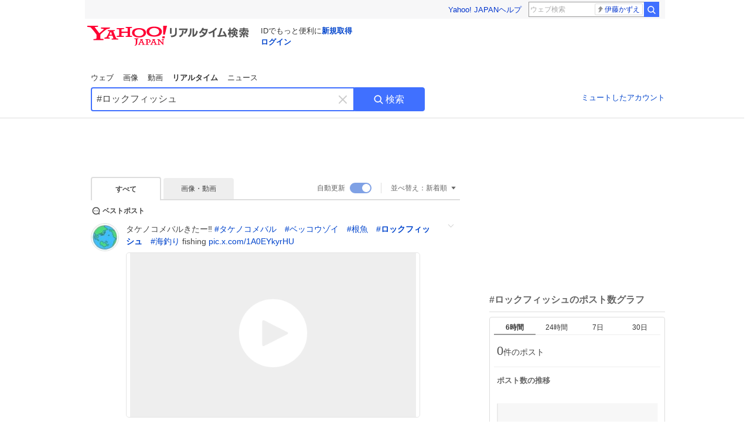

--- FILE ---
content_type: text/html; charset=utf-8
request_url: https://search.yahoo.co.jp/realtime/search?p=%23%E3%83%AD%E3%83%83%E3%82%AF%E3%83%95%E3%82%A3%E3%83%83%E3%82%B7%E3%83%A5
body_size: 110109
content:
<!DOCTYPE html><html lang="ja" class="web"><head><link rel="preload" href="https://s.yimg.jp/images/templa/mhd/v3/css/mhd-v3-patch-pc.css" as="style"/><meta charSet="utf-8"/><title>「#ロックフィッシュ」のX（旧Twitter）検索結果 - Yahoo!リアルタイム検索</title><meta name="format-detection" content="telephone=no"/><meta name="description" content="「#ロックフィッシュ」に関するX（旧Twitter）検索結果です。ログインやフォロー不要でX（旧Twitter）に投稿されたポストをリアルタイムに検索できます。"/><meta name="robots" content="index,follow,noarchive,max-image-preview:large"/><meta name="google-site-verification" content="_oMlvGMsia0DuaM2mKoiR5vIjRFvH6AahMsNoVvUS08"/><meta name="viewport" content="initial-scale=1.0, maximum-scale=5.0, width=device-width, user-scalable=yes"/><link rel="canonical" href="https://search.yahoo.co.jp/realtime/search?p=%23%E3%83%AD%E3%83%83%E3%82%AF%E3%83%95%E3%82%A3%E3%83%83%E3%82%B7%E3%83%A5"/><meta property="og:description" content="「#ロックフィッシュ」に関するX（旧Twitter）検索結果です。ログインやフォロー不要でX（旧Twitter）に投稿されたポストをリアルタイムに検索できます。"/><meta property="og:locale" content="ja_JP"/><meta property="og:site_name" content="Yahoo!リアルタイム検索"/><meta property="og:type" content="article"/><meta property="og:image" content="https://rts-pctr.c.yimg.jp/[base64]"/><meta property="og:title" content="「#ロックフィッシュ」のX（旧Twitter）検索結果 - Yahoo!リアルタイム検索"/><meta property="og:url" content="https://search.yahoo.co.jp/realtime/search?p=%23%E3%83%AD%E3%83%83%E3%82%AF%E3%83%95%E3%82%A3%E3%83%83%E3%82%B7%E3%83%A5&amp;fr=rts_ogp&amp;rkf=1"/><meta property="twitter:card" content="summary_large_image"/><meta property="twitter:title" content="「#ロックフィッシュ」のX（旧Twitter）検索結果 - Yahoo!リアルタイム検索"/><meta property="twitter:description" content="「#ロックフィッシュ」に関するX（旧Twitter）検索結果です。ログインやフォロー不要でX（旧Twitter）に投稿されたポストをリアルタイムに検索できます。"/><meta property="twitter:image" content="https://rts-pctr.c.yimg.jp/[base64]"/><link rel="stylesheet" href="https://s.yimg.jp/images/templa/mhd/v3/css/mhd-v3-patch-pc.css"/><meta name="next-head-count" content="21"/><link rel="icon" href="https://s.yimg.jp/c/icon/s/bsc/2.0/favicon.ico" type="image/vnd.microsoft.icon"/><link rel="apple-touch-icon" href="https://s.yimg.jp/images/ipn/wcb/y129.png"/><link rel="preconnect" href="//rts-pctr.c.yimg.jp"/><link rel="dns-prefetch" href="//rts-pctr.c.yimg.jp"/><link rel="preconnect" href="//pbs.twimg.com"/><link rel="dns-prefetch" href="//pbs.twimg.com"/><link rel="preconnect" href="//video.twimg.com"/><link rel="dns-prefetch" href="//video.twimg.com"/><link rel="stylesheet" href="https://s.yimg.jp/images/riff/4.7.0/riff.min.css"/><link rel="dns-prefetch" href="//approach.yahooapis.jp"/><script async="" src="https://yads.c.yimg.jp/js/yads-async.js"></script><script id="approach" src="https://s.yimg.jp/images/approach/jslib/deeplink-2.1.0.js" defer=""></script><link rel="preload" href="https://s.yimg.jp/images/realtime/fe/assets/_next/static/4.274.2/css/2888.css" as="style"/><link rel="stylesheet" href="https://s.yimg.jp/images/realtime/fe/assets/_next/static/4.274.2/css/2888.css" data-n-g=""/><link rel="preload" href="https://s.yimg.jp/images/realtime/fe/assets/_next/static/4.274.2/css/358.css" as="style"/><link rel="stylesheet" href="https://s.yimg.jp/images/realtime/fe/assets/_next/static/4.274.2/css/358.css" data-n-p=""/><link rel="preload" href="https://s.yimg.jp/images/realtime/fe/assets/_next/static/4.274.2/css/1860.css" as="style"/><link rel="stylesheet" href="https://s.yimg.jp/images/realtime/fe/assets/_next/static/4.274.2/css/1860.css" data-n-p=""/><link rel="preload" href="https://s.yimg.jp/images/realtime/fe/assets/_next/static/4.274.2/css/5603.css" as="style"/><link rel="stylesheet" href="https://s.yimg.jp/images/realtime/fe/assets/_next/static/4.274.2/css/5603.css" data-n-p=""/><link rel="preload" href="https://s.yimg.jp/images/realtime/fe/assets/_next/static/4.274.2/css/3517.css" as="style"/><link rel="stylesheet" href="https://s.yimg.jp/images/realtime/fe/assets/_next/static/4.274.2/css/3517.css" data-n-p=""/><link rel="preload" href="https://s.yimg.jp/images/realtime/fe/assets/_next/static/4.274.2/css/108.css" as="style"/><link rel="stylesheet" href="https://s.yimg.jp/images/realtime/fe/assets/_next/static/4.274.2/css/108.css" data-n-p=""/><link rel="preload" href="https://s.yimg.jp/images/realtime/fe/assets/_next/static/4.274.2/css/7591.css" as="style"/><link rel="stylesheet" href="https://s.yimg.jp/images/realtime/fe/assets/_next/static/4.274.2/css/7591.css" data-n-p=""/><link rel="preload" href="https://s.yimg.jp/images/realtime/fe/assets/_next/static/4.274.2/css/236.css" as="style"/><link rel="stylesheet" href="https://s.yimg.jp/images/realtime/fe/assets/_next/static/4.274.2/css/236.css" data-n-p=""/><link rel="preload" href="https://s.yimg.jp/images/realtime/fe/assets/_next/static/4.274.2/css/9603.css" as="style"/><link rel="stylesheet" href="https://s.yimg.jp/images/realtime/fe/assets/_next/static/4.274.2/css/9603.css" data-n-p=""/><noscript data-n-css=""></noscript><script defer="" nomodule="" src="https://s.yimg.jp/images/realtime/fe/assets/_next/static/4.274.2/chunks/polyfills.js"></script><script src="https://s.yimg.jp/images/realtime/fe/assets/_next/static/4.274.2/chunks/2272.js" defer=""></script><script src="https://s.yimg.jp/images/realtime/fe/assets/_next/static/4.274.2/chunks/9774.js" defer=""></script><script src="https://s.yimg.jp/images/realtime/fe/assets/_next/static/4.274.2/chunks/179.js" defer=""></script><script src="https://s.yimg.jp/images/realtime/fe/assets/_next/static/4.274.2/chunks/2888.js" defer=""></script><script src="https://s.yimg.jp/images/realtime/fe/assets/_next/static/4.274.2/chunks/9412.js" defer=""></script><script src="https://s.yimg.jp/images/realtime/fe/assets/_next/static/4.274.2/chunks/1465.js" defer=""></script><script src="https://s.yimg.jp/images/realtime/fe/assets/_next/static/4.274.2/chunks/956.js" defer=""></script><script src="https://s.yimg.jp/images/realtime/fe/assets/_next/static/4.274.2/chunks/6914.js" defer=""></script><script src="https://s.yimg.jp/images/realtime/fe/assets/_next/static/4.274.2/chunks/8609.js" defer=""></script><script src="https://s.yimg.jp/images/realtime/fe/assets/_next/static/4.274.2/chunks/3253.js" defer=""></script><script src="https://s.yimg.jp/images/realtime/fe/assets/_next/static/4.274.2/chunks/4686.js" defer=""></script><script src="https://s.yimg.jp/images/realtime/fe/assets/_next/static/4.274.2/chunks/7248.js" defer=""></script><script src="https://s.yimg.jp/images/realtime/fe/assets/_next/static/4.274.2/chunks/5933.js" defer=""></script><script src="https://s.yimg.jp/images/realtime/fe/assets/_next/static/4.274.2/chunks/6337.js" defer=""></script><script src="https://s.yimg.jp/images/realtime/fe/assets/_next/static/4.274.2/chunks/358.js" defer=""></script><script src="https://s.yimg.jp/images/realtime/fe/assets/_next/static/4.274.2/chunks/8926.js" defer=""></script><script src="https://s.yimg.jp/images/realtime/fe/assets/_next/static/4.274.2/chunks/3049.js" defer=""></script><script src="https://s.yimg.jp/images/realtime/fe/assets/_next/static/4.274.2/chunks/8410.js" defer=""></script><script src="https://s.yimg.jp/images/realtime/fe/assets/_next/static/4.274.2/chunks/4423.js" defer=""></script><script src="https://s.yimg.jp/images/realtime/fe/assets/_next/static/4.274.2/chunks/2559.js" defer=""></script><script src="https://s.yimg.jp/images/realtime/fe/assets/_next/static/4.274.2/chunks/1860.js" defer=""></script><script src="https://s.yimg.jp/images/realtime/fe/assets/_next/static/4.274.2/chunks/5603.js" defer=""></script><script src="https://s.yimg.jp/images/realtime/fe/assets/_next/static/4.274.2/chunks/3517.js" defer=""></script><script src="https://s.yimg.jp/images/realtime/fe/assets/_next/static/4.274.2/chunks/108.js" defer=""></script><script src="https://s.yimg.jp/images/realtime/fe/assets/_next/static/4.274.2/chunks/5833.js" defer=""></script><script src="https://s.yimg.jp/images/realtime/fe/assets/_next/static/4.274.2/chunks/7074.js" defer=""></script><script src="https://s.yimg.jp/images/realtime/fe/assets/_next/static/4.274.2/chunks/7591.js" defer=""></script><script src="https://s.yimg.jp/images/realtime/fe/assets/_next/static/4.274.2/chunks/236.js" defer=""></script><script src="https://s.yimg.jp/images/realtime/fe/assets/_next/static/4.274.2/chunks/9303.js" defer=""></script><script src="https://s.yimg.jp/images/realtime/fe/assets/_next/static/4.274.2/chunks/9603.js" defer=""></script><script src="https://s.yimg.jp/images/realtime/fe/assets/_next/static/4.274.2/_buildManifest.js" defer=""></script><script src="https://s.yimg.jp/images/realtime/fe/assets/_next/static/4.274.2/_ssgManifest.js" defer=""></script></head><body><div id="__next"><noscript><iframe src="//b.yjtag.jp/iframe?c=LSVmqBi" width="1" height="1" frameBorder="0" scrolling="no" marginHeight="0" marginWidth="0"></iframe></noscript><div class="p"><div id="wrapper"><div id="contents" role="main"><div class="header"><div class="content--990"><div><div data-mhd="mhd" class="mhd"></div></div><div class="Emg_Emg__THbvX"><div class="emg" data-emg="emg"><div class="emg3" data-emg="emg3"></div><div class="emg2" data-emg="emg2"></div><div class="emg1" data-emg="emg1"></div></div></div><noscript><div id="noscript" class="NoScript_NoScript__AZBKm target_modules_viewability"><svg height="20" width="20" class="riff-text-current" fill="#444" focusable="false" viewBox="0 0 48 48"><path clip-rule="evenodd" d="M25.756 9.198c-.966-1.598-2.546-1.598-3.512 0L5.43 37.014C4.436 38.656 5.226 40 7.186 40h33.628c1.96 0 2.75-1.345 1.757-2.988L25.756 9.199ZM22 33.002A2 2 0 1 1 26 32.998a2 2 0 0 1-3.999.002Zm2-4a2 2 0 0 1-2-2v-6a2 2 0 1 1 4 0v6a2 2 0 0 1-2 2Z" fill-rule="evenodd"></path></svg><p>JavaScriptが無効です。ブラウザの設定でJavaScriptを有効にしてください。<br/>詳しくは<a href="https://support.yahoo-net.jp/noscript" data-cl-params="_cl_link:link;_cl_position:0">JavaScriptの設定方法</a>をご覧ください。</p></div></noscript><nav id="tabs" class="VerticalTab_VerticalTab__3MJW_ target_modules_viewability" style="display:block"><ul><li><a href="https://search.yahoo.co.jp/search?p=%23%E3%83%AD%E3%83%83%E3%82%AF%E3%83%95%E3%82%A3%E3%83%83%E3%82%B7%E3%83%A5&amp;ei=UTF-8" data-cl-params="_cl_link:web;_cl_position:0">ウェブ</a></li><li><a href="https://search.yahoo.co.jp/image/search?p=%23%E3%83%AD%E3%83%83%E3%82%AF%E3%83%95%E3%82%A3%E3%83%83%E3%82%B7%E3%83%A5&amp;ei=UTF-8" data-cl-params="_cl_link:isrch;_cl_position:0">画像</a></li><li><a href="https://search.yahoo.co.jp/video/search?p=%23%E3%83%AD%E3%83%83%E3%82%AF%E3%83%95%E3%82%A3%E3%83%83%E3%82%B7%E3%83%A5&amp;ei=UTF-8" data-cl-params="_cl_link:vsrch;_cl_position:0">動画</a></li><li><strong>リアルタイム</strong></li><li><a href="https://news.yahoo.co.jp/search?p=%23%E3%83%AD%E3%83%83%E3%82%AF%E3%83%95%E3%82%A3%E3%83%83%E3%82%B7%E3%83%A5&amp;ei=UTF-8" data-cl-params="_cl_link:news;_cl_position:0">ニュース</a></li></ul></nav><div id="search" class="SearchBox_fixedHeight__jqsZG target_modules_viewability"><div class="SearchBox_fixedWrap__Y9m9G"><div class="SearchBox_fixedBody__SvltA"><div class="SearchBox_SearchBox__bTaTA"><form role="search" action="/realtime/search" method="get"><div class="SearchBox_searchInputWrap__M_KgB"><input type="search" name="p" class="SearchBox_searchInput__5LNhz" autoCapitalize="off" autoCorrect="off" autoComplete="off" placeholder="キーワードを入力" value="#ロックフィッシュ"/><input type="hidden" name="ei" value="UTF-8"/><input type="hidden" name="ifr" value="tl_sc"/><button class="SearchBox_clearButton__pz8Ig cl-nofollow" type="button" data-cl-params="_cl_link:clear;_cl_position:0"><svg height="24" width="24" class="riff-text-current" fill="#ccc" focusable="false" viewBox="0 0 48 48"><path d="m26.832 24 10.586-10.596a2.001 2.001 0 0 0 0-2.822 2.001 2.001 0 0 0-2.822 0L24 21.168 13.404 10.582a2.001 2.001 0 0 0-2.822 0 2.001 2.001 0 0 0 0 2.822L21.168 24 10.582 34.596a2.001 2.001 0 0 0 0 2.822c.78.776 2.041.776 2.822 0L24 26.832l10.596 10.586a2.001 2.001 0 0 0 2.822-2.822L26.832 24Z"></path></svg><span class="util-Text--hidden">キーワードを消す</span></button></div><button type="submit" class="SearchBox_searchButton__pG_bD" aria-label="検索ボタン" data-cl-params="_cl_link:button;_cl_position:0"><div class="SearchBox_searchIcon___j_K7"><svg height="20" width="20" class="riff-text-current" fill="#fff" focusable="false" viewBox="0 0 48 48"><path clip-rule="evenodd" d="M21 32c-6.075 0-11-4.925-11-11s4.925-11 11-11 11 4.925 11 11-4.925 11-11 11Zm20.414 6.586-8.499-8.499A14.919 14.919 0 0 0 36 21c0-8.284-6.716-15-15-15-8.284 0-15 6.716-15 15 0 8.284 6.716 15 15 15a14.91 14.91 0 0 0 9.086-3.085l8.5 8.499a2 2 0 1 0 2.828-2.828Z" fill-rule="evenodd"></path></svg></div>検索</button></form></div><div class="SearchBox_qt__LdywO"><p><a href="/realtime/preferences" data-cl-params="_cl_link:mutelist;_cl_position:0">ミュートしたアカウント</a></p></div></div></div></div></div></div><div id="contentsBody" class="body content--990"><div class="main"><div class="MainYda_MainYda__t3fDA"><div id="mainTop"></div></div><div class="Tab_TabContainer__qayBf"><div id="mtype" class="Tab_Tab__iDqfT target_modules_viewability"><ul><li><em>すべて</em></li><li><a href="/realtime/search?p=%23%E3%83%AD%E3%83%83%E3%82%AF%E3%83%95%E3%82%A3%E3%83%83%E3%82%B7%E3%83%A5&amp;ei=UTF-8&amp;mtype=image" data-cl-params="_cl_link:img;_cl_position:0">画像・動画</a></li></ul></div><div class="Tab_option__9MxnV"><div class="Tab_autoRefresh__q9aPq target_modules_viewability">自動更新<input type="checkbox" id="autoscroll" checked="" value="1"/><label for="autoscroll" class="Tab_on__8T98V"></label></div><div id="shso" class="Tab_sort__endqD target_modules_viewability"><p class="Tab_current__E9HM0">並べ替え：<span>新着順</span><svg height="14" width="14" class="riff-text-current" fill="#666" focusable="false" viewBox="0 0 48 48"><path clip-rule="evenodd" d="M35.947 16.739c-.017-.059-.029-.118-.056-.173-.026-.055-.064-.101-.101-.15-.042-.057-.082-.112-.135-.159-.015-.013-.021-.031-.038-.044-.033-.026-.074-.034-.11-.055a.993.993 0 0 0-.184-.093.921.921 0 0 0-.2-.04C35.081 16.019 35.044 16 35 16H13c-.044 0-.082.019-.124.025a.921.921 0 0 0-.2.04.954.954 0 0 0-.183.093c-.036.021-.077.029-.11.055-.017.013-.024.031-.039.044-.052.047-.092.102-.134.159-.037.049-.076.095-.102.15-.026.055-.039.114-.056.173-.018.068-.037.133-.041.203-.001.02-.011.037-.011.058 0 .043.019.081.024.123a.977.977 0 0 0 .041.199.971.971 0 0 0 .093.185c.021.036.029.077.056.11l11 14c.021.028.054.038.078.063.032.034.052.076.091.106.039.031.085.046.128.07.037.021.069.042.106.057A.994.994 0 0 0 24 32c.131 0 .259-.035.384-.087.037-.015.068-.036.103-.056.043-.025.09-.04.13-.071.039-.03.058-.072.091-.106.023-.025.056-.035.078-.063l11-14c.026-.033.034-.074.056-.11a.912.912 0 0 0 .092-.185.86.86 0 0 0 .041-.199c.005-.042.025-.08.025-.123 0-.021-.011-.038-.012-.058a.95.95 0 0 0-.041-.203Z" fill-rule="evenodd"></path></svg></p></div></div></div><div><div id="observer" style="height:1px"></div><div id="autosr" class="target_modules_viewability"></div><div id="bt" class="target_modules_viewability"><div class="BestTweet_BestTweet__ayeNG"><svg height="18" width="18" class="riff-text-current" fill="#444" focusable="false" viewBox="0 0 48 48"><path clip-rule="evenodd" d="M7 24c0-9.389 7.61-17 17-17s17 7.611 17 17c0 3.34-1.893 7.45-1.893 7.45-.412.893-.494 2.389-.183 3.323l1.51 4.53c.25.747-.028 1.223-.627 1.223-.15 0-.318-.03-.504-.092l-4.53-1.51c-.383-.127-.858-.189-1.349-.189-.708 0-1.447.128-1.974.372 0 0-4.11 1.893-7.45 1.893-9.39 0-17-7.611-17-17Zm17-13.007c-7.172 0-13.007 5.835-13.007 13.007S16.828 37.007 24 37.007c.98 0 2.201-.275 3.307-.612 1.1-.335 2.048-.72 2.471-.915 1.401-.645 2.893-.737 3.646-.737.495 0 .972.036 1.428.108-.263-1.678-.044-3.613.628-5.072.21-.458.594-1.41.925-2.502.334-1.099.602-2.303.602-3.277 0-7.172-5.835-13.007-13.007-13.007Zm-5 13.005a2 2 0 1 0-4 .003 2 2 0 0 0 4-.003Zm7 0a2 2 0 1 0-4 .003 2 2 0 0 0 4-.003ZM31 22a2 2 0 1 1 0 4 2 2 0 0 1 0-4Z" fill-rule="evenodd"></path></svg><span>ベストポスト</span></div><div class="Tweet_TweetContainer__aezGm Tweet_overall__a5p_9"><a class="Tweet_TweetMenu__BjvZa" data-cl-params="_cl_link:menu;_cl_position:1;twid:2012615715329880175;twuid:1992544933543321600;reply:0;retweet:0;like:0;quote:0;twtmid:049656838953651f7208;twutmid:;atchimg:0;atchvd:1" data-test="menu">メニューを開く</a><div class="Tweet_Tweet__sna2i"><a class="Tweet_icon__0dOrJ" href="https://x.com/jinseirealgame?utm_source=yjrealtime&amp;utm_medium=search" target="_blank" rel="nofollow" data-cl-params="_cl_link:twico;_cl_position:1;twid:2012615715329880175;twuid:1992544933543321600;reply:0;retweet:0;like:0;quote:0;twtmid:049656838953651f7208;twutmid:;atchimg:0;atchvd:1"><img src="https://rts-pctr.c.yimg.jp/[base64]"/></a><div class="Tweet_bodyContainer__ud_57"><div class="Tweet_bodyWrap__lhoVN"><p class="Tweet_body__3tH8T">タケノコメバルきたー‼️  <a href="/realtime/search?p=%23%E3%82%BF%E3%82%B1%E3%83%8E%E3%82%B3%E3%83%A1%E3%83%90%E3%83%AB" target="" data-cl-params="_cl_link:twlhsh;_cl_position:1;twid:2012615715329880175;twuid:1992544933543321600;reply:0;retweet:0;like:0;quote:0;twtmid:049656838953651f7208;twutmid:;atchimg:0;atchvd:1;hashtag:タケノコメバル">#<!-- -->タケノコメバル</a>　<a href="/realtime/search?p=%23%E3%83%99%E3%83%83%E3%82%B3%E3%82%A6%E3%82%BE%E3%82%A4" target="" data-cl-params="_cl_link:twlhsh;_cl_position:1;twid:2012615715329880175;twuid:1992544933543321600;reply:0;retweet:0;like:0;quote:0;twtmid:049656838953651f7208;twutmid:;atchimg:0;atchvd:1;hashtag:ベッコウゾイ">#<!-- -->ベッコウゾイ</a>　<a href="/realtime/search?p=%23%E6%A0%B9%E9%AD%9A" target="" data-cl-params="_cl_link:twlhsh;_cl_position:1;twid:2012615715329880175;twuid:1992544933543321600;reply:0;retweet:0;like:0;quote:0;twtmid:049656838953651f7208;twutmid:;atchimg:0;atchvd:1;hashtag:根魚">#<!-- -->根魚</a>　<a href="/realtime/search?p=%23%E3%83%AD%E3%83%83%E3%82%AF%E3%83%95%E3%82%A3%E3%83%83%E3%82%B7%E3%83%A5" target="" data-cl-params="_cl_link:twlhsh;_cl_position:1;twid:2012615715329880175;twuid:1992544933543321600;reply:0;retweet:0;like:0;quote:0;twtmid:049656838953651f7208;twutmid:;atchimg:0;atchvd:1;hashtag:ロックフィッシュ">#<em>ロックフィッシュ</em></a>　<a href="/realtime/search?p=%23%E6%B5%B7%E9%87%A3%E3%82%8A" target="" data-cl-params="_cl_link:twlhsh;_cl_position:1;twid:2012615715329880175;twuid:1992544933543321600;reply:0;retweet:0;like:0;quote:0;twtmid:049656838953651f7208;twutmid:;atchimg:0;atchvd:1;hashtag:海釣り">#<!-- -->海釣り</a> fishing <a href="https://t.co/1A0EYkyrHU" target="_blank" rel="nofollow" data-cl-params="_cl_link:twlurl;_cl_position:1;twid:2012615715329880175;twuid:1992544933543321600;reply:0;retweet:0;like:0;quote:0;twtmid:049656838953651f7208;twutmid:;atchimg:0;atchvd:1;url:pic.x.com/1A0EYkyrHU">pic.x.com/1A0EYkyrHU</a></p></div><div class="Tweet_imageContainerWrapper__O_jSd"><div class="Tweet_imageContainerDivider__F18Zb"><div class="Tweet_imageContainer__8KC7A"><div class="AutoVideoPlayer_AutoVideoPlayer__a_dTS"><video src="https://video.twimg.com/amplify_video/2012615649374191616/pl/CILkTX75qq93lhNU.m3u8" controls="" loop="" muted="" playsinline="" poster="https://rts-pctr.c.yimg.jp/[base64]" disablepictureinpicture="" preload="none"></video><a class="AutoVideoPlayer_play__aJlpY" data-cl-params="_cl_link:twlimg;_cl_position:1;twid:2012615715329880175;twuid:1992544933543321600;reply:0;retweet:0;like:0;quote:0;twtmid:049656838953651f7208;twutmid:;atchimg:0;atchvd:1;mov:yes;index:"></a></div></div></div></div><div class="Tweet_info__bBT3t"><p class="Tweet_author__h0pGD"><svg width="16" height="16" viewBox="0 0 24 24" fill="none" xmlns="http://www.w3.org/2000/svg"><g clip-path="url(#clip0_16803_69837)"><path d="M13.6823 10.6218L20.2393 3H18.6855L12.9921 9.61788L8.44476 3H3.19995L10.0764 13.0074L3.19995 21H4.75384L10.7663 14.0113L15.5686 21H20.8134L13.682 10.6218H13.6823ZM11.5541 13.0956L10.8574 12.0991L5.31373 4.16971H7.70041L12.1742 10.5689L12.8709 11.5655L18.6863 19.8835H16.2996L11.5541 13.096V13.0956Z" fill="#000"></path></g><defs><clipPath id="clip0_16803_69837"><rect width="24" height="24" fill="fff"></rect></clipPath></defs></svg><span class="Tweet_authorName___6Ckk">地球攻略者</span><a class="Tweet_authorID__JKhEb" href="https://x.com/jinseirealgame?utm_source=yjrealtime&amp;utm_medium=search" target="_blank" rel="nofollow" data-cl-params="_cl_link:twaco;_cl_position:1;twid:2012615715329880175;twuid:1992544933543321600;reply:0;retweet:0;like:0;quote:0;twtmid:049656838953651f7208;twutmid:;atchimg:0;atchvd:1">@<!-- -->jinseirealgame</a></p></div><div class="Tweet_footer__gF4gH"><ul class="Tweet_action__2GvMa Tweet_bold__0F619"><li><a href="https://x.com/intent/tweet?in_reply_to=2012615715329880175&amp;utm_source=yjrealtime&amp;utm_medium=search" target="_blank" rel="nofollow" data-cl-params="_cl_link:twrp;_cl_position:1;twid:2012615715329880175;twuid:1992544933543321600;reply:0;retweet:0;like:0;quote:0;twtmid:049656838953651f7208;twutmid:;atchimg:0;atchvd:1"><svg height="17" width="17" class="riff-text-current" fill="#999" focusable="false" viewBox="0 0 48 48"><path clip-rule="evenodd" d="M24 7C14.61 7 7 14.611 7 24s7.61 17 17 17c3.34 0 7.45-1.893 7.45-1.893.527-.244 1.266-.372 1.974-.372.49 0 .966.062 1.349.19l4.53 1.51c.186.061.355.09.504.09.599 0 .876-.475.627-1.222l-1.51-4.53c-.311-.934-.229-2.43.183-3.323 0 0 1.893-4.11 1.893-7.45 0-9.389-7.61-17-17-17ZM10.993 24c0-7.172 5.835-13.007 13.007-13.007S37.007 16.828 37.007 24c0 .974-.268 2.178-.602 3.277a21.795 21.795 0 0 1-.925 2.502c-.672 1.459-.89 3.394-.627 5.072a9.142 9.142 0 0 0-1.429-.108c-.753 0-2.245.091-3.646.737-.423.196-1.371.58-2.47.915-1.107.337-2.327.612-3.308.612-7.172 0-13.007-5.835-13.007-13.007Z" fill-rule="evenodd"></path></svg><span></span></a></li><li><a href="https://x.com/intent/retweet?tweet_id=2012615715329880175&amp;utm_source=yjrealtime&amp;utm_medium=search" target="_blank" rel="nofollow" data-cl-params="_cl_link:twre;_cl_position:1;twid:2012615715329880175;twuid:1992544933543321600;reply:0;retweet:0;like:0;quote:0;twtmid:049656838953651f7208;twutmid:;atchimg:0;atchvd:1"><svg height="18" width="18" class="riff-text-current" fill="#999" focusable="false" viewBox="0 0 48 48"><path clip-rule="evenodd" d="M12.392 10.04c.058.011.11.033.168.05.069.02.138.035.205.063.066.027.125.065.187.098.052.03.107.052.157.086.074.049.144.102.21.16l.097.09 5.998 6a2 2 0 0 1-2.694 2.95l-.134-.123L14 16.828V34h11a2 2 0 0 1 .149 3.995l-.15.005H14a4.004 4.004 0 0 1-3.994-3.8L10 34V16.828l-2.586 2.586A1.99 1.99 0 0 1 6 20a2 2 0 0 1-1.53-3.287l.116-.127 5.998-5.999c.094-.093.196-.177.307-.25l.077-.045.079-.04c.062-.034.122-.072.188-.099.067-.028.136-.044.204-.064.057-.016.11-.038.169-.049a1.99 1.99 0 0 1 .784 0ZM34 10c2.139 0 3.89 1.687 3.995 3.8L38 14v17.172l2.586-2.586a2 2 0 0 1 2.945 2.7l-.117.128-6 5.999a1.994 1.994 0 0 1-.305.25l-.154.084c-.063.035-.124.072-.19.1-.066.028-.135.043-.203.063-.057.017-.111.039-.17.051-.13.025-.261.039-.392.039s-.262-.014-.392-.039l-.171-.051c-.067-.02-.136-.035-.202-.063l-.097-.047-.247-.137a2.025 2.025 0 0 1-.21-.16l-.097-.09-5.998-5.999a2 2 0 0 1 2.7-2.945l.128.117L34 31.172V14H23a2 2 0 0 1-.15-3.995L23 10h11Z" fill-rule="evenodd"></path></svg><span></span></a></li><li><a href="https://x.com/intent/like?tweet_id=2012615715329880175&amp;utm_source=yjrealtime&amp;utm_medium=search" target="_blank" rel="nofollow" data-cl-params="_cl_link:twfev;_cl_position:1;twid:2012615715329880175;twuid:1992544933543321600;reply:0;retweet:0;like:0;quote:0;twtmid:049656838953651f7208;twutmid:;atchimg:0;atchvd:1"><svg height="18" width="18" class="riff-text-current" fill="#999" focusable="false" viewBox="0 0 48 48"><path clip-rule="evenodd" d="M15.887 12.987a6.014 6.014 0 0 0-4.188 1.671C10.604 15.715 10 17.113 10 18.595c0 1.483.604 2.883 1.699 3.939L24 34.395l12.302-11.861C37.397 21.478 38 20.078 38 18.595c0-1.482-.603-2.88-1.697-3.937h-.001c-2.309-2.228-6.069-2.227-8.378 0l-2.536 2.445a1.998 1.998 0 0 1-2.775 0l-2.536-2.445a6.019 6.019 0 0 0-4.19-1.67ZM24 39c-.613 0-1.225-.23-1.703-.69L8.921 25.413C7.037 23.596 6 21.175 6 18.596c0-2.58 1.038-5 2.922-6.816 3.841-3.706 10.091-3.705 13.932 0L24 12.884l1.148-1.105c3.842-3.706 10.092-3.705 13.931 0C40.962 13.595 42 16.016 42 18.595c0 2.58-1.037 5.001-2.921 6.819L25.703 38.31c-.477.46-1.09.69-1.703.69Z" fill-rule="evenodd"></path></svg><span></span></a></li></ul><time class="Tweet_time__GS_jw"><a href="https://x.com/jinseirealgame/status/2012615715329880175?utm_source=yjrealtime&amp;utm_medium=search" target="_blank" rel="nofollow" data-cl-params="_cl_link:twtm;_cl_position:1;twid:2012615715329880175;twuid:1992544933543321600;reply:0;retweet:0;like:0;quote:0;twtmid:049656838953651f7208;twutmid:;atchimg:0;atchvd:1">4:59</a></time></div></div></div><a class="Tweet_overallLink__cl7og" href="/realtime/search/tweet/2012615715329880175?detail=1&amp;ifr=tl_twdtl&amp;rkf=1" data-cl-params="_cl_link:twdetail;_cl_position:1;twid:2012615715329880175;twuid:1992544933543321600;reply:0;retweet:0;like:0;quote:0;twtmid:049656838953651f7208;twutmid:;atchimg:0;atchvd:1"></a></div></div><div id="sr" class="Timeline_Timeline___xmUI target_modules_viewability"><div><div class="Tweet_TweetContainer__aezGm Tweet_overall__a5p_9"><a class="Tweet_TweetMenu__BjvZa" data-cl-params="_cl_link:menu;_cl_position:1;twid:2012681560806523032;twuid:1577495815;reply:0;retweet:1;like:9;quote:0;twtmid:;twutmid:0602bcb15b1e1b972981;atchimg:0;atchvd:1" data-test="menu">メニューを開く</a><div class="Tweet_Tweet__sna2i"><a class="Tweet_icon__0dOrJ" href="https://x.com/wocadaaa?utm_source=yjrealtime&amp;utm_medium=search" target="_blank" rel="nofollow" data-cl-params="_cl_link:twico;_cl_position:1;twid:2012681560806523032;twuid:1577495815;reply:0;retweet:1;like:9;quote:0;twtmid:;twutmid:0602bcb15b1e1b972981;atchimg:0;atchvd:1"><img src="https://rts-pctr.c.yimg.jp/[base64]"/></a><div class="Tweet_bodyContainer__ud_57"><div class="Tweet_bodyWrap__lhoVN"><p class="Tweet_body__3tH8T">『マグナムクランク強烈っ‼︎』 イヴォーク4.0で釣ったら次は弟分の『イヴォーク3.0』 敷石の上をグリグリ通したら、ストライク💥  リアクション的に魚を引っ張れるところがクランクの強み🔥  ———————— TARGET/ <a href="/realtime/search?p=%23%E3%83%AD%E3%83%83%E3%82%AF%E3%83%95%E3%82%A3%E3%83%83%E3%82%B7%E3%83%A5" target="" data-cl-params="_cl_link:twlhsh;_cl_position:1;twid:2012681560806523032;twuid:1577495815;reply:0;retweet:1;like:9;quote:0;twtmid:;twutmid:0602bcb15b1e1b972981;atchimg:0;atchvd:1;hashtag:ロックフィッシュ">#<em>ロックフィッシュ</em></a> : <a href="/realtime/search?p=%23%E3%83%A4%E3%82%A4%E3%83%88%E3%83%8F%E3%82%BF" target="" data-cl-params="_cl_link:twlhsh;_cl_position:1;twid:2012681560806523032;twuid:1577495815;reply:0;retweet:1;like:9;quote:0;twtmid:;twutmid:0602bcb15b1e1b972981;atchimg:0;atchvd:1;hashtag:ヤイトハタ">#<!-- -->ヤイトハタ</a> ———————— ■INXLABEL Garimpeiro 711ML+ ■DAIWA STEEZ <a href="https://t.co/5FOnBDjnJu" target="_blank" rel="nofollow" data-cl-params="_cl_link:twlurl;_cl_position:1;twid:2012681560806523032;twuid:1577495815;reply:0;retweet:1;like:9;quote:0;twtmid:;twutmid:0602bcb15b1e1b972981;atchimg:0;atchvd:1;url:pic.x.com/5FOnBDjnJu">pic.x.com/5FOnBDjnJu</a></p></div><div class="Tweet_imageContainerWrapper__O_jSd"><div class="Tweet_imageContainerDivider__F18Zb"><div class="Tweet_imageContainer__8KC7A"><div class="AutoVideoPlayer_AutoVideoPlayer__a_dTS"><video src="https://video.twimg.com/amplify_video/2012680844419162112/pl/z8lv2dew9rZMhZiL.m3u8" controls="" loop="" muted="" playsinline="" poster="https://rts-pctr.c.yimg.jp/[base64]" disablepictureinpicture="" preload="none"></video><a class="AutoVideoPlayer_play__aJlpY" data-cl-params="_cl_link:twlimg;_cl_position:1;twid:2012681560806523032;twuid:1577495815;reply:0;retweet:1;like:9;quote:0;twtmid:;twutmid:0602bcb15b1e1b972981;atchimg:0;atchvd:1;mov:yes;index:"></a></div></div></div></div><div class="Tweet_info__bBT3t"><p class="Tweet_author__h0pGD"><svg width="16" height="16" viewBox="0 0 24 24" fill="none" xmlns="http://www.w3.org/2000/svg"><g clip-path="url(#clip0_16803_69837)"><path d="M13.6823 10.6218L20.2393 3H18.6855L12.9921 9.61788L8.44476 3H3.19995L10.0764 13.0074L3.19995 21H4.75384L10.7663 14.0113L15.5686 21H20.8134L13.682 10.6218H13.6823ZM11.5541 13.0956L10.8574 12.0991L5.31373 4.16971H7.70041L12.1742 10.5689L12.8709 11.5655L18.6863 19.8835H16.2996L11.5541 13.096V13.0956Z" fill="#000"></path></g><defs><clipPath id="clip0_16803_69837"><rect width="24" height="24" fill="fff"></rect></clipPath></defs></svg><span class="Tweet_authorName___6Ckk">ヲカダ</span><svg height="18" width="18" class="riff-text-current" fill="#1DA1F2" focusable="false" viewBox="0 0 48 48"><path clip-rule="evenodd" d="m31.778 20.964-7.071 7.072-2.121 2.12a.999.999 0 0 1-1.414 0l-2.122-2.12-2.829-2.829a2 2 0 1 1 2.828-2.828l2.83 2.829 7.07-7.072a2 2 0 0 1 2.829 2.828ZM42 18.129l-5.241-3.436-1.635-6.064-6.25.312L24 5l-4.874 3.941-6.251-.312-1.635 6.064L6 18.129 8.228 24 6 29.871l5.24 3.435 1.635 6.065 6.251-.313L24 43l4.874-3.942 6.25.313 1.635-6.065L42 29.871 39.772 24 42 18.129Z" fill-rule="evenodd"></path></svg><a class="Tweet_authorID__JKhEb" href="https://x.com/wocadaaa?utm_source=yjrealtime&amp;utm_medium=search" target="_blank" rel="nofollow" data-cl-params="_cl_link:twaco;_cl_position:1;twid:2012681560806523032;twuid:1577495815;reply:0;retweet:1;like:9;quote:0;twtmid:;twutmid:0602bcb15b1e1b972981;atchimg:0;atchvd:1">@<!-- -->wocadaaa</a></p></div><div class="Tweet_footer__gF4gH"><ul class="Tweet_action__2GvMa"><li><a href="https://x.com/intent/tweet?in_reply_to=2012681560806523032&amp;utm_source=yjrealtime&amp;utm_medium=search" target="_blank" rel="nofollow" data-cl-params="_cl_link:twrp;_cl_position:1;twid:2012681560806523032;twuid:1577495815;reply:0;retweet:1;like:9;quote:0;twtmid:;twutmid:0602bcb15b1e1b972981;atchimg:0;atchvd:1"><svg height="17" width="17" class="riff-text-current" fill="#999" focusable="false" viewBox="0 0 48 48"><path clip-rule="evenodd" d="M24 7C14.61 7 7 14.611 7 24s7.61 17 17 17c3.34 0 7.45-1.893 7.45-1.893.527-.244 1.266-.372 1.974-.372.49 0 .966.062 1.349.19l4.53 1.51c.186.061.355.09.504.09.599 0 .876-.475.627-1.222l-1.51-4.53c-.311-.934-.229-2.43.183-3.323 0 0 1.893-4.11 1.893-7.45 0-9.389-7.61-17-17-17ZM10.993 24c0-7.172 5.835-13.007 13.007-13.007S37.007 16.828 37.007 24c0 .974-.268 2.178-.602 3.277a21.795 21.795 0 0 1-.925 2.502c-.672 1.459-.89 3.394-.627 5.072a9.142 9.142 0 0 0-1.429-.108c-.753 0-2.245.091-3.646.737-.423.196-1.371.58-2.47.915-1.107.337-2.327.612-3.308.612-7.172 0-13.007-5.835-13.007-13.007Z" fill-rule="evenodd"></path></svg><span></span></a></li><li><a href="https://x.com/intent/retweet?tweet_id=2012681560806523032&amp;utm_source=yjrealtime&amp;utm_medium=search" target="_blank" rel="nofollow" data-cl-params="_cl_link:twre;_cl_position:1;twid:2012681560806523032;twuid:1577495815;reply:0;retweet:1;like:9;quote:0;twtmid:;twutmid:0602bcb15b1e1b972981;atchimg:0;atchvd:1"><svg height="18" width="18" class="riff-text-current" fill="#999" focusable="false" viewBox="0 0 48 48"><path clip-rule="evenodd" d="M12.392 10.04c.058.011.11.033.168.05.069.02.138.035.205.063.066.027.125.065.187.098.052.03.107.052.157.086.074.049.144.102.21.16l.097.09 5.998 6a2 2 0 0 1-2.694 2.95l-.134-.123L14 16.828V34h11a2 2 0 0 1 .149 3.995l-.15.005H14a4.004 4.004 0 0 1-3.994-3.8L10 34V16.828l-2.586 2.586A1.99 1.99 0 0 1 6 20a2 2 0 0 1-1.53-3.287l.116-.127 5.998-5.999c.094-.093.196-.177.307-.25l.077-.045.079-.04c.062-.034.122-.072.188-.099.067-.028.136-.044.204-.064.057-.016.11-.038.169-.049a1.99 1.99 0 0 1 .784 0ZM34 10c2.139 0 3.89 1.687 3.995 3.8L38 14v17.172l2.586-2.586a2 2 0 0 1 2.945 2.7l-.117.128-6 5.999a1.994 1.994 0 0 1-.305.25l-.154.084c-.063.035-.124.072-.19.1-.066.028-.135.043-.203.063-.057.017-.111.039-.17.051-.13.025-.261.039-.392.039s-.262-.014-.392-.039l-.171-.051c-.067-.02-.136-.035-.202-.063l-.097-.047-.247-.137a2.025 2.025 0 0 1-.21-.16l-.097-.09-5.998-5.999a2 2 0 0 1 2.7-2.945l.128.117L34 31.172V14H23a2 2 0 0 1-.15-3.995L23 10h11Z" fill-rule="evenodd"></path></svg><span>1</span></a></li><li><a href="https://x.com/intent/like?tweet_id=2012681560806523032&amp;utm_source=yjrealtime&amp;utm_medium=search" target="_blank" rel="nofollow" data-cl-params="_cl_link:twfev;_cl_position:1;twid:2012681560806523032;twuid:1577495815;reply:0;retweet:1;like:9;quote:0;twtmid:;twutmid:0602bcb15b1e1b972981;atchimg:0;atchvd:1"><svg height="18" width="18" class="riff-text-current" fill="#999" focusable="false" viewBox="0 0 48 48"><path clip-rule="evenodd" d="M15.887 12.987a6.014 6.014 0 0 0-4.188 1.671C10.604 15.715 10 17.113 10 18.595c0 1.483.604 2.883 1.699 3.939L24 34.395l12.302-11.861C37.397 21.478 38 20.078 38 18.595c0-1.482-.603-2.88-1.697-3.937h-.001c-2.309-2.228-6.069-2.227-8.378 0l-2.536 2.445a1.998 1.998 0 0 1-2.775 0l-2.536-2.445a6.019 6.019 0 0 0-4.19-1.67ZM24 39c-.613 0-1.225-.23-1.703-.69L8.921 25.413C7.037 23.596 6 21.175 6 18.596c0-2.58 1.038-5 2.922-6.816 3.841-3.706 10.091-3.705 13.932 0L24 12.884l1.148-1.105c3.842-3.706 10.092-3.705 13.931 0C40.962 13.595 42 16.016 42 18.595c0 2.58-1.037 5.001-2.921 6.819L25.703 38.31c-.477.46-1.09.69-1.703.69Z" fill-rule="evenodd"></path></svg><span>9</span></a></li></ul><time class="Tweet_time__GS_jw"><a href="https://x.com/wocadaaa/status/2012681560806523032?utm_source=yjrealtime&amp;utm_medium=search" target="_blank" rel="nofollow" data-cl-params="_cl_link:twtm;_cl_position:1;twid:2012681560806523032;twuid:1577495815;reply:0;retweet:1;like:9;quote:0;twtmid:;twutmid:0602bcb15b1e1b972981;atchimg:0;atchvd:1">9:20</a></time></div></div></div><a class="Tweet_overallLink__cl7og" href="/realtime/search/tweet/2012681560806523032?detail=1&amp;ifr=tl_twdtl&amp;rkf=1" data-cl-params="_cl_link:twdetail;_cl_position:1;twid:2012681560806523032;twuid:1577495815;reply:0;retweet:1;like:9;quote:0;twtmid:;twutmid:0602bcb15b1e1b972981;atchimg:0;atchvd:1"></a></div></div><div><div class="Tweet_TweetContainer__aezGm Tweet_overall__a5p_9"><a class="Tweet_TweetMenu__BjvZa" data-cl-params="_cl_link:menu;_cl_position:2;twid:2012535926497350128;twuid:3583302980;reply:0;retweet:0;like:0;quote:0;twtmid:0863aeda52044d7b1528,049656838953651f7208;twutmid:07889ef83076fc232256;atchimg:4;atchvd:0" data-test="menu">メニューを開く</a><div class="Tweet_Tweet__sna2i"><a class="Tweet_icon__0dOrJ" href="https://x.com/keiyakusya1?utm_source=yjrealtime&amp;utm_medium=search" target="_blank" rel="nofollow" data-cl-params="_cl_link:twico;_cl_position:2;twid:2012535926497350128;twuid:3583302980;reply:0;retweet:0;like:0;quote:0;twtmid:0863aeda52044d7b1528,049656838953651f7208;twutmid:07889ef83076fc232256;atchimg:4;atchvd:0"><img src="https://rts-pctr.c.yimg.jp/[base64]"/></a><div class="Tweet_bodyContainer__ud_57"><div class="Tweet_bodyWrap__lhoVN"><p class="Tweet_body__3tH8T"><a href="/realtime/search?p=%23%E5%8C%97%E6%B5%B7%E9%81%93" target="" data-cl-params="_cl_link:twlhsh;_cl_position:2;twid:2012535926497350128;twuid:3583302980;reply:0;retweet:0;like:0;quote:0;twtmid:0863aeda52044d7b1528,049656838953651f7208;twutmid:07889ef83076fc232256;atchimg:4;atchvd:0;hashtag:北海道">#<!-- -->北海道</a> <a href="/realtime/search?p=%23%EF%BC%92%EF%BC%95%E3%82%A2%E3%83%AB%E3%83%95%E3%82%A1%E3%82%B9BF" target="" data-cl-params="_cl_link:twlhsh;_cl_position:2;twid:2012535926497350128;twuid:3583302980;reply:0;retweet:0;like:0;quote:0;twtmid:0863aeda52044d7b1528,049656838953651f7208;twutmid:07889ef83076fc232256;atchimg:4;atchvd:0;hashtag:２５アルファスBF">#<!-- -->２５アルファスBF</a> <a href="/realtime/search?p=%23%E3%83%AD%E3%83%83%E3%82%AF%E3%83%95%E3%82%A3%E3%83%83%E3%82%B7%E3%83%A5" target="" data-cl-params="_cl_link:twlhsh;_cl_position:2;twid:2012535926497350128;twuid:3583302980;reply:0;retweet:0;like:0;quote:0;twtmid:0863aeda52044d7b1528,049656838953651f7208;twutmid:07889ef83076fc232256;atchimg:4;atchvd:0;hashtag:ロックフィッシュ">#<em>ロックフィッシュ</em></a> 　久しぶりのいつもの港での釣行‼️クロソイ、シマゾイ、エゾメバル、カジカといろいろと釣れて数も尺も出たので満足な釣行でした。しばらくコロナでおとなしくしてましたがやはり釣りが大好きです。心が落ち着く感じが非常に良いです。 <a href="https://t.co/2y8uELYS3R" target="_blank" rel="nofollow" data-cl-params="_cl_link:twlurl;_cl_position:2;twid:2012535926497350128;twuid:3583302980;reply:0;retweet:0;like:0;quote:0;twtmid:0863aeda52044d7b1528,049656838953651f7208;twutmid:07889ef83076fc232256;atchimg:4;atchvd:0;url:pic.x.com/2y8uELYS3R">pic.x.com/2y8uELYS3R</a></p></div><div class="Tweet_imageContainerWrapper__O_jSd"><div class="Tweet_imageContainerDivider__F18Zb"><div class="Tweet_imageContainer__8KC7A"><a data-cl-params="_cl_link:twlimg;_cl_position:0;twid:2012535926497350128;twuid:3583302980;reply:0;retweet:0;like:0;quote:0;twtmid:0863aeda52044d7b1528,049656838953651f7208;twutmid:07889ef83076fc232256;atchimg:4;atchvd:0;mov:no"><img src="https://rts-pctr.c.yimg.jp/[base64]" data-test="image"/></a></div><div class="Tweet_imageContainer__8KC7A"><a data-cl-params="_cl_link:twlimg;_cl_position:2;twid:2012535926497350128;twuid:3583302980;reply:0;retweet:0;like:0;quote:0;twtmid:0863aeda52044d7b1528,049656838953651f7208;twutmid:07889ef83076fc232256;atchimg:4;atchvd:0;mov:no"><img src="https://rts-pctr.c.yimg.jp/[base64]" data-test="image"/></a></div></div><div class="Tweet_imageContainerDivider__F18Zb"><div class="Tweet_imageContainer__8KC7A"><a data-cl-params="_cl_link:twlimg;_cl_position:1;twid:2012535926497350128;twuid:3583302980;reply:0;retweet:0;like:0;quote:0;twtmid:0863aeda52044d7b1528,049656838953651f7208;twutmid:07889ef83076fc232256;atchimg:4;atchvd:0;mov:no"><img src="https://rts-pctr.c.yimg.jp/[base64]" data-test="image"/></a></div><div class="Tweet_imageContainer__8KC7A"><a data-cl-params="_cl_link:twlimg;_cl_position:3;twid:2012535926497350128;twuid:3583302980;reply:0;retweet:0;like:0;quote:0;twtmid:0863aeda52044d7b1528,049656838953651f7208;twutmid:07889ef83076fc232256;atchimg:4;atchvd:0;mov:no"><img src="https://rts-pctr.c.yimg.jp/[base64]" data-test="image"/></a></div></div></div><div class="Tweet_info__bBT3t"><p class="Tweet_author__h0pGD"><svg width="16" height="16" viewBox="0 0 24 24" fill="none" xmlns="http://www.w3.org/2000/svg"><g clip-path="url(#clip0_16803_69837)"><path d="M13.6823 10.6218L20.2393 3H18.6855L12.9921 9.61788L8.44476 3H3.19995L10.0764 13.0074L3.19995 21H4.75384L10.7663 14.0113L15.5686 21H20.8134L13.682 10.6218H13.6823ZM11.5541 13.0956L10.8574 12.0991L5.31373 4.16971H7.70041L12.1742 10.5689L12.8709 11.5655L18.6863 19.8835H16.2996L11.5541 13.096V13.0956Z" fill="#000"></path></g><defs><clipPath id="clip0_16803_69837"><rect width="24" height="24" fill="fff"></rect></clipPath></defs></svg><span class="Tweet_authorName___6Ckk">孤狐 乃蘭</span><a class="Tweet_authorID__JKhEb" href="https://x.com/keiyakusya1?utm_source=yjrealtime&amp;utm_medium=search" target="_blank" rel="nofollow" data-cl-params="_cl_link:twaco;_cl_position:2;twid:2012535926497350128;twuid:3583302980;reply:0;retweet:0;like:0;quote:0;twtmid:0863aeda52044d7b1528,049656838953651f7208;twutmid:07889ef83076fc232256;atchimg:4;atchvd:0">@<!-- -->keiyakusya1</a></p></div><div class="Tweet_footer__gF4gH"><ul class="Tweet_action__2GvMa"><li><a href="https://x.com/intent/tweet?in_reply_to=2012535926497350128&amp;utm_source=yjrealtime&amp;utm_medium=search" target="_blank" rel="nofollow" data-cl-params="_cl_link:twrp;_cl_position:2;twid:2012535926497350128;twuid:3583302980;reply:0;retweet:0;like:0;quote:0;twtmid:0863aeda52044d7b1528,049656838953651f7208;twutmid:07889ef83076fc232256;atchimg:4;atchvd:0"><svg height="17" width="17" class="riff-text-current" fill="#999" focusable="false" viewBox="0 0 48 48"><path clip-rule="evenodd" d="M24 7C14.61 7 7 14.611 7 24s7.61 17 17 17c3.34 0 7.45-1.893 7.45-1.893.527-.244 1.266-.372 1.974-.372.49 0 .966.062 1.349.19l4.53 1.51c.186.061.355.09.504.09.599 0 .876-.475.627-1.222l-1.51-4.53c-.311-.934-.229-2.43.183-3.323 0 0 1.893-4.11 1.893-7.45 0-9.389-7.61-17-17-17ZM10.993 24c0-7.172 5.835-13.007 13.007-13.007S37.007 16.828 37.007 24c0 .974-.268 2.178-.602 3.277a21.795 21.795 0 0 1-.925 2.502c-.672 1.459-.89 3.394-.627 5.072a9.142 9.142 0 0 0-1.429-.108c-.753 0-2.245.091-3.646.737-.423.196-1.371.58-2.47.915-1.107.337-2.327.612-3.308.612-7.172 0-13.007-5.835-13.007-13.007Z" fill-rule="evenodd"></path></svg><span></span></a></li><li><a href="https://x.com/intent/retweet?tweet_id=2012535926497350128&amp;utm_source=yjrealtime&amp;utm_medium=search" target="_blank" rel="nofollow" data-cl-params="_cl_link:twre;_cl_position:2;twid:2012535926497350128;twuid:3583302980;reply:0;retweet:0;like:0;quote:0;twtmid:0863aeda52044d7b1528,049656838953651f7208;twutmid:07889ef83076fc232256;atchimg:4;atchvd:0"><svg height="18" width="18" class="riff-text-current" fill="#999" focusable="false" viewBox="0 0 48 48"><path clip-rule="evenodd" d="M12.392 10.04c.058.011.11.033.168.05.069.02.138.035.205.063.066.027.125.065.187.098.052.03.107.052.157.086.074.049.144.102.21.16l.097.09 5.998 6a2 2 0 0 1-2.694 2.95l-.134-.123L14 16.828V34h11a2 2 0 0 1 .149 3.995l-.15.005H14a4.004 4.004 0 0 1-3.994-3.8L10 34V16.828l-2.586 2.586A1.99 1.99 0 0 1 6 20a2 2 0 0 1-1.53-3.287l.116-.127 5.998-5.999c.094-.093.196-.177.307-.25l.077-.045.079-.04c.062-.034.122-.072.188-.099.067-.028.136-.044.204-.064.057-.016.11-.038.169-.049a1.99 1.99 0 0 1 .784 0ZM34 10c2.139 0 3.89 1.687 3.995 3.8L38 14v17.172l2.586-2.586a2 2 0 0 1 2.945 2.7l-.117.128-6 5.999a1.994 1.994 0 0 1-.305.25l-.154.084c-.063.035-.124.072-.19.1-.066.028-.135.043-.203.063-.057.017-.111.039-.17.051-.13.025-.261.039-.392.039s-.262-.014-.392-.039l-.171-.051c-.067-.02-.136-.035-.202-.063l-.097-.047-.247-.137a2.025 2.025 0 0 1-.21-.16l-.097-.09-5.998-5.999a2 2 0 0 1 2.7-2.945l.128.117L34 31.172V14H23a2 2 0 0 1-.15-3.995L23 10h11Z" fill-rule="evenodd"></path></svg><span></span></a></li><li><a href="https://x.com/intent/like?tweet_id=2012535926497350128&amp;utm_source=yjrealtime&amp;utm_medium=search" target="_blank" rel="nofollow" data-cl-params="_cl_link:twfev;_cl_position:2;twid:2012535926497350128;twuid:3583302980;reply:0;retweet:0;like:0;quote:0;twtmid:0863aeda52044d7b1528,049656838953651f7208;twutmid:07889ef83076fc232256;atchimg:4;atchvd:0"><svg height="18" width="18" class="riff-text-current" fill="#999" focusable="false" viewBox="0 0 48 48"><path clip-rule="evenodd" d="M15.887 12.987a6.014 6.014 0 0 0-4.188 1.671C10.604 15.715 10 17.113 10 18.595c0 1.483.604 2.883 1.699 3.939L24 34.395l12.302-11.861C37.397 21.478 38 20.078 38 18.595c0-1.482-.603-2.88-1.697-3.937h-.001c-2.309-2.228-6.069-2.227-8.378 0l-2.536 2.445a1.998 1.998 0 0 1-2.775 0l-2.536-2.445a6.019 6.019 0 0 0-4.19-1.67ZM24 39c-.613 0-1.225-.23-1.703-.69L8.921 25.413C7.037 23.596 6 21.175 6 18.596c0-2.58 1.038-5 2.922-6.816 3.841-3.706 10.091-3.705 13.932 0L24 12.884l1.148-1.105c3.842-3.706 10.092-3.705 13.931 0C40.962 13.595 42 16.016 42 18.595c0 2.58-1.037 5.001-2.921 6.819L25.703 38.31c-.477.46-1.09.69-1.703.69Z" fill-rule="evenodd"></path></svg><span></span></a></li></ul><time class="Tweet_time__GS_jw"><a href="https://x.com/keiyakusya1/status/2012535926497350128?utm_source=yjrealtime&amp;utm_medium=search" target="_blank" rel="nofollow" data-cl-params="_cl_link:twtm;_cl_position:2;twid:2012535926497350128;twuid:3583302980;reply:0;retweet:0;like:0;quote:0;twtmid:0863aeda52044d7b1528,049656838953651f7208;twutmid:07889ef83076fc232256;atchimg:4;atchvd:0">昨日 23:42</a></time></div></div></div><a class="Tweet_overallLink__cl7og" href="/realtime/search/tweet/2012535926497350128?detail=1&amp;ifr=tl_twdtl&amp;rkf=1" data-cl-params="_cl_link:twdetail;_cl_position:2;twid:2012535926497350128;twuid:3583302980;reply:0;retweet:0;like:0;quote:0;twtmid:0863aeda52044d7b1528,049656838953651f7208;twutmid:07889ef83076fc232256;atchimg:4;atchvd:0"></a></div></div><div><div class="Tweet_TweetContainer__aezGm Tweet_overall__a5p_9"><a class="Tweet_TweetMenu__BjvZa" data-cl-params="_cl_link:menu;_cl_position:3;twid:2012491785021378667;twuid:1127942936266543106;reply:0;retweet:0;like:0;quote:0;twtmid:;twutmid:049656838953651f7208,0c1321c50f35e0151945;atchimg:1;atchvd:0" data-test="menu">メニューを開く</a><div class="Tweet_Tweet__sna2i"><a class="Tweet_icon__0dOrJ" href="https://x.com/yhaneda3?utm_source=yjrealtime&amp;utm_medium=search" target="_blank" rel="nofollow" data-cl-params="_cl_link:twico;_cl_position:3;twid:2012491785021378667;twuid:1127942936266543106;reply:0;retweet:0;like:0;quote:0;twtmid:;twutmid:049656838953651f7208,0c1321c50f35e0151945;atchimg:1;atchvd:0"><img src="https://rts-pctr.c.yimg.jp/[base64]"/></a><div class="Tweet_bodyContainer__ud_57"><div class="Tweet_bodyWrap__lhoVN"><p class="Tweet_body__3tH8T">今日は開拓含めてランガンしてました🏃💨 40UP1本釣って終了‼️ かなり痩せてたのでか細いバイトでした…🥲   <a href="/realtime/search?p=%23%E5%B2%A9%E6%89%8B" target="" data-cl-params="_cl_link:twlhsh;_cl_position:3;twid:2012491785021378667;twuid:1127942936266543106;reply:0;retweet:0;like:0;quote:0;twtmid:;twutmid:049656838953651f7208,0c1321c50f35e0151945;atchimg:1;atchvd:0;hashtag:岩手">#<!-- -->岩手</a>  <a href="/realtime/search?p=%23%E3%83%AD%E3%83%83%E3%82%AF%E3%83%95%E3%82%A3%E3%83%83%E3%82%B7%E3%83%A5" target="" data-cl-params="_cl_link:twlhsh;_cl_position:3;twid:2012491785021378667;twuid:1127942936266543106;reply:0;retweet:0;like:0;quote:0;twtmid:;twutmid:049656838953651f7208,0c1321c50f35e0151945;atchimg:1;atchvd:0;hashtag:ロックフィッシュ">#<em>ロックフィッシュ</em></a>  <a href="/realtime/search?p=%23%E3%82%A2%E3%82%A4%E3%83%8A%E3%83%A1" target="" data-cl-params="_cl_link:twlhsh;_cl_position:3;twid:2012491785021378667;twuid:1127942936266543106;reply:0;retweet:0;like:0;quote:0;twtmid:;twutmid:049656838953651f7208,0c1321c50f35e0151945;atchimg:1;atchvd:0;hashtag:アイナメ">#<!-- -->アイナメ</a> <a href="https://t.co/PlzplyJqF0" target="_blank" rel="nofollow" data-cl-params="_cl_link:twlurl;_cl_position:3;twid:2012491785021378667;twuid:1127942936266543106;reply:0;retweet:0;like:0;quote:0;twtmid:;twutmid:049656838953651f7208,0c1321c50f35e0151945;atchimg:1;atchvd:0;url:pic.x.com/PlzplyJqF0">pic.x.com/PlzplyJqF0</a></p></div><div class="Tweet_imageContainerWrapper__O_jSd"><div class="Tweet_imageContainerDivider__F18Zb"><div class="Tweet_imageContainer__8KC7A"><a data-cl-params="_cl_link:twlimg;_cl_position:0;twid:2012491785021378667;twuid:1127942936266543106;reply:0;retweet:0;like:0;quote:0;twtmid:;twutmid:049656838953651f7208,0c1321c50f35e0151945;atchimg:1;atchvd:0;mov:no"><img src="https://rts-pctr.c.yimg.jp/[base64]" data-test="image"/></a></div></div></div><div class="Tweet_info__bBT3t"><p class="Tweet_author__h0pGD"><svg width="16" height="16" viewBox="0 0 24 24" fill="none" xmlns="http://www.w3.org/2000/svg"><g clip-path="url(#clip0_16803_69837)"><path d="M13.6823 10.6218L20.2393 3H18.6855L12.9921 9.61788L8.44476 3H3.19995L10.0764 13.0074L3.19995 21H4.75384L10.7663 14.0113L15.5686 21H20.8134L13.682 10.6218H13.6823ZM11.5541 13.0956L10.8574 12.0991L5.31373 4.16971H7.70041L12.1742 10.5689L12.8709 11.5655L18.6863 19.8835H16.2996L11.5541 13.096V13.0956Z" fill="#000"></path></g><defs><clipPath id="clip0_16803_69837"><rect width="24" height="24" fill="fff"></rect></clipPath></defs></svg><span class="Tweet_authorName___6Ckk">neo.haneda</span><a class="Tweet_authorID__JKhEb" href="https://x.com/yhaneda3?utm_source=yjrealtime&amp;utm_medium=search" target="_blank" rel="nofollow" data-cl-params="_cl_link:twaco;_cl_position:3;twid:2012491785021378667;twuid:1127942936266543106;reply:0;retweet:0;like:0;quote:0;twtmid:;twutmid:049656838953651f7208,0c1321c50f35e0151945;atchimg:1;atchvd:0">@<!-- -->yhaneda3</a></p></div><div class="Tweet_footer__gF4gH"><ul class="Tweet_action__2GvMa"><li><a href="https://x.com/intent/tweet?in_reply_to=2012491785021378667&amp;utm_source=yjrealtime&amp;utm_medium=search" target="_blank" rel="nofollow" data-cl-params="_cl_link:twrp;_cl_position:3;twid:2012491785021378667;twuid:1127942936266543106;reply:0;retweet:0;like:0;quote:0;twtmid:;twutmid:049656838953651f7208,0c1321c50f35e0151945;atchimg:1;atchvd:0"><svg height="17" width="17" class="riff-text-current" fill="#999" focusable="false" viewBox="0 0 48 48"><path clip-rule="evenodd" d="M24 7C14.61 7 7 14.611 7 24s7.61 17 17 17c3.34 0 7.45-1.893 7.45-1.893.527-.244 1.266-.372 1.974-.372.49 0 .966.062 1.349.19l4.53 1.51c.186.061.355.09.504.09.599 0 .876-.475.627-1.222l-1.51-4.53c-.311-.934-.229-2.43.183-3.323 0 0 1.893-4.11 1.893-7.45 0-9.389-7.61-17-17-17ZM10.993 24c0-7.172 5.835-13.007 13.007-13.007S37.007 16.828 37.007 24c0 .974-.268 2.178-.602 3.277a21.795 21.795 0 0 1-.925 2.502c-.672 1.459-.89 3.394-.627 5.072a9.142 9.142 0 0 0-1.429-.108c-.753 0-2.245.091-3.646.737-.423.196-1.371.58-2.47.915-1.107.337-2.327.612-3.308.612-7.172 0-13.007-5.835-13.007-13.007Z" fill-rule="evenodd"></path></svg><span></span></a></li><li><a href="https://x.com/intent/retweet?tweet_id=2012491785021378667&amp;utm_source=yjrealtime&amp;utm_medium=search" target="_blank" rel="nofollow" data-cl-params="_cl_link:twre;_cl_position:3;twid:2012491785021378667;twuid:1127942936266543106;reply:0;retweet:0;like:0;quote:0;twtmid:;twutmid:049656838953651f7208,0c1321c50f35e0151945;atchimg:1;atchvd:0"><svg height="18" width="18" class="riff-text-current" fill="#999" focusable="false" viewBox="0 0 48 48"><path clip-rule="evenodd" d="M12.392 10.04c.058.011.11.033.168.05.069.02.138.035.205.063.066.027.125.065.187.098.052.03.107.052.157.086.074.049.144.102.21.16l.097.09 5.998 6a2 2 0 0 1-2.694 2.95l-.134-.123L14 16.828V34h11a2 2 0 0 1 .149 3.995l-.15.005H14a4.004 4.004 0 0 1-3.994-3.8L10 34V16.828l-2.586 2.586A1.99 1.99 0 0 1 6 20a2 2 0 0 1-1.53-3.287l.116-.127 5.998-5.999c.094-.093.196-.177.307-.25l.077-.045.079-.04c.062-.034.122-.072.188-.099.067-.028.136-.044.204-.064.057-.016.11-.038.169-.049a1.99 1.99 0 0 1 .784 0ZM34 10c2.139 0 3.89 1.687 3.995 3.8L38 14v17.172l2.586-2.586a2 2 0 0 1 2.945 2.7l-.117.128-6 5.999a1.994 1.994 0 0 1-.305.25l-.154.084c-.063.035-.124.072-.19.1-.066.028-.135.043-.203.063-.057.017-.111.039-.17.051-.13.025-.261.039-.392.039s-.262-.014-.392-.039l-.171-.051c-.067-.02-.136-.035-.202-.063l-.097-.047-.247-.137a2.025 2.025 0 0 1-.21-.16l-.097-.09-5.998-5.999a2 2 0 0 1 2.7-2.945l.128.117L34 31.172V14H23a2 2 0 0 1-.15-3.995L23 10h11Z" fill-rule="evenodd"></path></svg><span></span></a></li><li><a href="https://x.com/intent/like?tweet_id=2012491785021378667&amp;utm_source=yjrealtime&amp;utm_medium=search" target="_blank" rel="nofollow" data-cl-params="_cl_link:twfev;_cl_position:3;twid:2012491785021378667;twuid:1127942936266543106;reply:0;retweet:0;like:0;quote:0;twtmid:;twutmid:049656838953651f7208,0c1321c50f35e0151945;atchimg:1;atchvd:0"><svg height="18" width="18" class="riff-text-current" fill="#999" focusable="false" viewBox="0 0 48 48"><path clip-rule="evenodd" d="M15.887 12.987a6.014 6.014 0 0 0-4.188 1.671C10.604 15.715 10 17.113 10 18.595c0 1.483.604 2.883 1.699 3.939L24 34.395l12.302-11.861C37.397 21.478 38 20.078 38 18.595c0-1.482-.603-2.88-1.697-3.937h-.001c-2.309-2.228-6.069-2.227-8.378 0l-2.536 2.445a1.998 1.998 0 0 1-2.775 0l-2.536-2.445a6.019 6.019 0 0 0-4.19-1.67ZM24 39c-.613 0-1.225-.23-1.703-.69L8.921 25.413C7.037 23.596 6 21.175 6 18.596c0-2.58 1.038-5 2.922-6.816 3.841-3.706 10.091-3.705 13.932 0L24 12.884l1.148-1.105c3.842-3.706 10.092-3.705 13.931 0C40.962 13.595 42 16.016 42 18.595c0 2.58-1.037 5.001-2.921 6.819L25.703 38.31c-.477.46-1.09.69-1.703.69Z" fill-rule="evenodd"></path></svg><span></span></a></li></ul><time class="Tweet_time__GS_jw"><a href="https://x.com/yhaneda3/status/2012491785021378667?utm_source=yjrealtime&amp;utm_medium=search" target="_blank" rel="nofollow" data-cl-params="_cl_link:twtm;_cl_position:3;twid:2012491785021378667;twuid:1127942936266543106;reply:0;retweet:0;like:0;quote:0;twtmid:;twutmid:049656838953651f7208,0c1321c50f35e0151945;atchimg:1;atchvd:0">昨日 20:46</a></time></div></div></div><a class="Tweet_overallLink__cl7og" href="/realtime/search/tweet/2012491785021378667?detail=1&amp;ifr=tl_twdtl&amp;rkf=1" data-cl-params="_cl_link:twdetail;_cl_position:3;twid:2012491785021378667;twuid:1127942936266543106;reply:0;retweet:0;like:0;quote:0;twtmid:;twutmid:049656838953651f7208,0c1321c50f35e0151945;atchimg:1;atchvd:0"></a></div></div><div><div class="Tweet_TweetContainer__aezGm Tweet_overall__a5p_9"><a class="Tweet_TweetMenu__BjvZa" data-cl-params="_cl_link:menu;_cl_position:4;twid:2012157284810666410;twuid:1725548570399690752;reply:0;retweet:0;like:0;quote:0;twtmid:049656838953651f7208;twutmid:0aa5ccb7c4dac24a7525,049656838953651f7208,0291829cdc5fa7ec2366;atchimg:1;atchvd:0" data-test="menu">メニューを開く</a><div class="Tweet_Tweet__sna2i"><a class="Tweet_icon__0dOrJ" href="https://x.com/Okey_gritter?utm_source=yjrealtime&amp;utm_medium=search" target="_blank" rel="nofollow" data-cl-params="_cl_link:twico;_cl_position:4;twid:2012157284810666410;twuid:1725548570399690752;reply:0;retweet:0;like:0;quote:0;twtmid:049656838953651f7208;twutmid:0aa5ccb7c4dac24a7525,049656838953651f7208,0291829cdc5fa7ec2366;atchimg:1;atchvd:0"><img src="https://rts-pctr.c.yimg.jp/[base64]"/></a><div class="Tweet_bodyContainer__ud_57"><div class="Tweet_bodyWrap__lhoVN"><p class="Tweet_body__3tH8T">アジ全く釣れないから1時間で見切って 根魚狙いに切り替えたら デッカいタケノコメバルきた アジングタックルでのやり取りはスリリングで楽しかった <a href="/realtime/search?p=%23%E3%82%A2%E3%82%B8%E3%83%B3%E3%82%B0" target="" data-cl-params="_cl_link:twlhsh;_cl_position:4;twid:2012157284810666410;twuid:1725548570399690752;reply:0;retweet:0;like:0;quote:0;twtmid:049656838953651f7208;twutmid:0aa5ccb7c4dac24a7525,049656838953651f7208,0291829cdc5fa7ec2366;atchimg:1;atchvd:0;hashtag:アジング">#<!-- -->アジング</a> <a href="/realtime/search?p=%23%E3%83%AD%E3%83%83%E3%82%AF%E3%83%95%E3%82%A3%E3%83%83%E3%82%B7%E3%83%A5" target="" data-cl-params="_cl_link:twlhsh;_cl_position:4;twid:2012157284810666410;twuid:1725548570399690752;reply:0;retweet:0;like:0;quote:0;twtmid:049656838953651f7208;twutmid:0aa5ccb7c4dac24a7525,049656838953651f7208,0291829cdc5fa7ec2366;atchimg:1;atchvd:0;hashtag:ロックフィッシュ">#<em>ロックフィッシュ</em></a> <a href="/realtime/search?p=%23%E3%82%BF%E3%82%B1%E3%83%8E%E3%82%B3%E3%83%A1%E3%83%90%E3%83%AB" target="" data-cl-params="_cl_link:twlhsh;_cl_position:4;twid:2012157284810666410;twuid:1725548570399690752;reply:0;retweet:0;like:0;quote:0;twtmid:049656838953651f7208;twutmid:0aa5ccb7c4dac24a7525,049656838953651f7208,0291829cdc5fa7ec2366;atchimg:1;atchvd:0;hashtag:タケノコメバル">#<!-- -->タケノコメバル</a> <a href="/realtime/search?p=%23%E5%8C%97%E4%B9%9D%E5%B7%9E%E3%81%AE%E9%87%A3%E3%82%8A" target="" data-cl-params="_cl_link:twlhsh;_cl_position:4;twid:2012157284810666410;twuid:1725548570399690752;reply:0;retweet:0;like:0;quote:0;twtmid:049656838953651f7208;twutmid:0aa5ccb7c4dac24a7525,049656838953651f7208,0291829cdc5fa7ec2366;atchimg:1;atchvd:0;hashtag:北九州の釣り">#<!-- -->北九州の釣り</a> <a href="https://t.co/gHxnf5ILho" target="_blank" rel="nofollow" data-cl-params="_cl_link:twlurl;_cl_position:4;twid:2012157284810666410;twuid:1725548570399690752;reply:0;retweet:0;like:0;quote:0;twtmid:049656838953651f7208;twutmid:0aa5ccb7c4dac24a7525,049656838953651f7208,0291829cdc5fa7ec2366;atchimg:1;atchvd:0;url:pic.x.com/gHxnf5ILho">pic.x.com/gHxnf5ILho</a></p></div><div class="Tweet_imageContainerWrapper__O_jSd"><div class="Tweet_imageContainerDivider__F18Zb"><div class="Tweet_imageContainer__8KC7A"><a data-cl-params="_cl_link:twlimg;_cl_position:0;twid:2012157284810666410;twuid:1725548570399690752;reply:0;retweet:0;like:0;quote:0;twtmid:049656838953651f7208;twutmid:0aa5ccb7c4dac24a7525,049656838953651f7208,0291829cdc5fa7ec2366;atchimg:1;atchvd:0;mov:no"><img src="https://rts-pctr.c.yimg.jp/[base64]" data-test="image"/></a></div></div></div><div class="Tweet_info__bBT3t"><p class="Tweet_author__h0pGD"><svg width="16" height="16" viewBox="0 0 24 24" fill="none" xmlns="http://www.w3.org/2000/svg"><g clip-path="url(#clip0_16803_69837)"><path d="M13.6823 10.6218L20.2393 3H18.6855L12.9921 9.61788L8.44476 3H3.19995L10.0764 13.0074L3.19995 21H4.75384L10.7663 14.0113L15.5686 21H20.8134L13.682 10.6218H13.6823ZM11.5541 13.0956L10.8574 12.0991L5.31373 4.16971H7.70041L12.1742 10.5689L12.8709 11.5655L18.6863 19.8835H16.2996L11.5541 13.096V13.0956Z" fill="#000"></path></g><defs><clipPath id="clip0_16803_69837"><rect width="24" height="24" fill="fff"></rect></clipPath></defs></svg><span class="Tweet_authorName___6Ckk">KKKay</span><a class="Tweet_authorID__JKhEb" href="https://x.com/Okey_gritter?utm_source=yjrealtime&amp;utm_medium=search" target="_blank" rel="nofollow" data-cl-params="_cl_link:twaco;_cl_position:4;twid:2012157284810666410;twuid:1725548570399690752;reply:0;retweet:0;like:0;quote:0;twtmid:049656838953651f7208;twutmid:0aa5ccb7c4dac24a7525,049656838953651f7208,0291829cdc5fa7ec2366;atchimg:1;atchvd:0">@<!-- -->Okey_gritter</a></p></div><div class="Tweet_footer__gF4gH"><ul class="Tweet_action__2GvMa"><li><a href="https://x.com/intent/tweet?in_reply_to=2012157284810666410&amp;utm_source=yjrealtime&amp;utm_medium=search" target="_blank" rel="nofollow" data-cl-params="_cl_link:twrp;_cl_position:4;twid:2012157284810666410;twuid:1725548570399690752;reply:0;retweet:0;like:0;quote:0;twtmid:049656838953651f7208;twutmid:0aa5ccb7c4dac24a7525,049656838953651f7208,0291829cdc5fa7ec2366;atchimg:1;atchvd:0"><svg height="17" width="17" class="riff-text-current" fill="#999" focusable="false" viewBox="0 0 48 48"><path clip-rule="evenodd" d="M24 7C14.61 7 7 14.611 7 24s7.61 17 17 17c3.34 0 7.45-1.893 7.45-1.893.527-.244 1.266-.372 1.974-.372.49 0 .966.062 1.349.19l4.53 1.51c.186.061.355.09.504.09.599 0 .876-.475.627-1.222l-1.51-4.53c-.311-.934-.229-2.43.183-3.323 0 0 1.893-4.11 1.893-7.45 0-9.389-7.61-17-17-17ZM10.993 24c0-7.172 5.835-13.007 13.007-13.007S37.007 16.828 37.007 24c0 .974-.268 2.178-.602 3.277a21.795 21.795 0 0 1-.925 2.502c-.672 1.459-.89 3.394-.627 5.072a9.142 9.142 0 0 0-1.429-.108c-.753 0-2.245.091-3.646.737-.423.196-1.371.58-2.47.915-1.107.337-2.327.612-3.308.612-7.172 0-13.007-5.835-13.007-13.007Z" fill-rule="evenodd"></path></svg><span></span></a></li><li><a href="https://x.com/intent/retweet?tweet_id=2012157284810666410&amp;utm_source=yjrealtime&amp;utm_medium=search" target="_blank" rel="nofollow" data-cl-params="_cl_link:twre;_cl_position:4;twid:2012157284810666410;twuid:1725548570399690752;reply:0;retweet:0;like:0;quote:0;twtmid:049656838953651f7208;twutmid:0aa5ccb7c4dac24a7525,049656838953651f7208,0291829cdc5fa7ec2366;atchimg:1;atchvd:0"><svg height="18" width="18" class="riff-text-current" fill="#999" focusable="false" viewBox="0 0 48 48"><path clip-rule="evenodd" d="M12.392 10.04c.058.011.11.033.168.05.069.02.138.035.205.063.066.027.125.065.187.098.052.03.107.052.157.086.074.049.144.102.21.16l.097.09 5.998 6a2 2 0 0 1-2.694 2.95l-.134-.123L14 16.828V34h11a2 2 0 0 1 .149 3.995l-.15.005H14a4.004 4.004 0 0 1-3.994-3.8L10 34V16.828l-2.586 2.586A1.99 1.99 0 0 1 6 20a2 2 0 0 1-1.53-3.287l.116-.127 5.998-5.999c.094-.093.196-.177.307-.25l.077-.045.079-.04c.062-.034.122-.072.188-.099.067-.028.136-.044.204-.064.057-.016.11-.038.169-.049a1.99 1.99 0 0 1 .784 0ZM34 10c2.139 0 3.89 1.687 3.995 3.8L38 14v17.172l2.586-2.586a2 2 0 0 1 2.945 2.7l-.117.128-6 5.999a1.994 1.994 0 0 1-.305.25l-.154.084c-.063.035-.124.072-.19.1-.066.028-.135.043-.203.063-.057.017-.111.039-.17.051-.13.025-.261.039-.392.039s-.262-.014-.392-.039l-.171-.051c-.067-.02-.136-.035-.202-.063l-.097-.047-.247-.137a2.025 2.025 0 0 1-.21-.16l-.097-.09-5.998-5.999a2 2 0 0 1 2.7-2.945l.128.117L34 31.172V14H23a2 2 0 0 1-.15-3.995L23 10h11Z" fill-rule="evenodd"></path></svg><span></span></a></li><li><a href="https://x.com/intent/like?tweet_id=2012157284810666410&amp;utm_source=yjrealtime&amp;utm_medium=search" target="_blank" rel="nofollow" data-cl-params="_cl_link:twfev;_cl_position:4;twid:2012157284810666410;twuid:1725548570399690752;reply:0;retweet:0;like:0;quote:0;twtmid:049656838953651f7208;twutmid:0aa5ccb7c4dac24a7525,049656838953651f7208,0291829cdc5fa7ec2366;atchimg:1;atchvd:0"><svg height="18" width="18" class="riff-text-current" fill="#999" focusable="false" viewBox="0 0 48 48"><path clip-rule="evenodd" d="M15.887 12.987a6.014 6.014 0 0 0-4.188 1.671C10.604 15.715 10 17.113 10 18.595c0 1.483.604 2.883 1.699 3.939L24 34.395l12.302-11.861C37.397 21.478 38 20.078 38 18.595c0-1.482-.603-2.88-1.697-3.937h-.001c-2.309-2.228-6.069-2.227-8.378 0l-2.536 2.445a1.998 1.998 0 0 1-2.775 0l-2.536-2.445a6.019 6.019 0 0 0-4.19-1.67ZM24 39c-.613 0-1.225-.23-1.703-.69L8.921 25.413C7.037 23.596 6 21.175 6 18.596c0-2.58 1.038-5 2.922-6.816 3.841-3.706 10.091-3.705 13.932 0L24 12.884l1.148-1.105c3.842-3.706 10.092-3.705 13.931 0C40.962 13.595 42 16.016 42 18.595c0 2.58-1.037 5.001-2.921 6.819L25.703 38.31c-.477.46-1.09.69-1.703.69Z" fill-rule="evenodd"></path></svg><span></span></a></li></ul><time class="Tweet_time__GS_jw"><a href="https://x.com/Okey_gritter/status/2012157284810666410?utm_source=yjrealtime&amp;utm_medium=search" target="_blank" rel="nofollow" data-cl-params="_cl_link:twtm;_cl_position:4;twid:2012157284810666410;twuid:1725548570399690752;reply:0;retweet:0;like:0;quote:0;twtmid:049656838953651f7208;twutmid:0aa5ccb7c4dac24a7525,049656838953651f7208,0291829cdc5fa7ec2366;atchimg:1;atchvd:0">1月16日(金) 22:37</a></time></div></div></div><a class="Tweet_overallLink__cl7og" href="/realtime/search/tweet/2012157284810666410?detail=1&amp;ifr=tl_twdtl&amp;rkf=1" data-cl-params="_cl_link:twdetail;_cl_position:4;twid:2012157284810666410;twuid:1725548570399690752;reply:0;retweet:0;like:0;quote:0;twtmid:049656838953651f7208;twutmid:0aa5ccb7c4dac24a7525,049656838953651f7208,0291829cdc5fa7ec2366;atchimg:1;atchvd:0"></a></div></div><div><div class="Tweet_TweetContainer__aezGm Tweet_overall__a5p_9"><a class="Tweet_TweetMenu__BjvZa" data-cl-params="_cl_link:menu;_cl_position:5;twid:2012021325129548134;twuid:863949351055261696;reply:0;retweet:0;like:1;quote:0;twtmid:;twutmid:0cd74e6e804586e21981,049656838953651f7208;atchimg:4;atchvd:0" data-test="menu">メニューを開く</a><div class="Tweet_Tweet__sna2i"><a class="Tweet_icon__0dOrJ" href="https://x.com/bait_breath?utm_source=yjrealtime&amp;utm_medium=search" target="_blank" rel="nofollow" data-cl-params="_cl_link:twico;_cl_position:5;twid:2012021325129548134;twuid:863949351055261696;reply:0;retweet:0;like:1;quote:0;twtmid:;twutmid:0cd74e6e804586e21981,049656838953651f7208;atchimg:4;atchvd:0"><img src="https://rts-pctr.c.yimg.jp/[base64]"/></a><div class="Tweet_bodyContainer__ud_57"><div class="Tweet_bodyWrap__lhoVN"><p class="Tweet_body__3tH8T">フィッシュテイルシャッド2.8”　 オカッパリロックに最適なカラー‼ <a href="/realtime/search?p=%23%E3%83%99%E3%82%A4%E3%83%88%E3%83%96%E3%83%AC%E3%82%B9" target="" data-cl-params="_cl_link:twlhsh;_cl_position:5;twid:2012021325129548134;twuid:863949351055261696;reply:0;retweet:0;like:1;quote:0;twtmid:;twutmid:0cd74e6e804586e21981,049656838953651f7208;atchimg:4;atchvd:0;hashtag:ベイトブレス">#<!-- -->ベイトブレス</a>　<a href="/realtime/search?p=%23%E3%83%AD%E3%83%83%E3%82%AF%E3%83%95%E3%82%A3%E3%83%83%E3%82%B7%E3%83%A5" target="" data-cl-params="_cl_link:twlhsh;_cl_position:5;twid:2012021325129548134;twuid:863949351055261696;reply:0;retweet:0;like:1;quote:0;twtmid:;twutmid:0cd74e6e804586e21981,049656838953651f7208;atchimg:4;atchvd:0;hashtag:ロックフィッシュ">#<em>ロックフィッシュ</em></a> <a href="https://t.co/gld1cotX0Y" target="_blank" rel="nofollow" data-cl-params="_cl_link:twlurl;_cl_position:5;twid:2012021325129548134;twuid:863949351055261696;reply:0;retweet:0;like:1;quote:0;twtmid:;twutmid:0cd74e6e804586e21981,049656838953651f7208;atchimg:4;atchvd:0;url:pic.x.com/gld1cotX0Y">pic.x.com/gld1cotX0Y</a></p></div><div class="Tweet_imageContainerWrapper__O_jSd"><div class="Tweet_imageContainerDivider__F18Zb"><div class="Tweet_imageContainer__8KC7A"><a data-cl-params="_cl_link:twlimg;_cl_position:0;twid:2012021325129548134;twuid:863949351055261696;reply:0;retweet:0;like:1;quote:0;twtmid:;twutmid:0cd74e6e804586e21981,049656838953651f7208;atchimg:4;atchvd:0;mov:no"><img src="https://rts-pctr.c.yimg.jp/[base64]" data-test="image"/></a></div><div class="Tweet_imageContainer__8KC7A"><a data-cl-params="_cl_link:twlimg;_cl_position:2;twid:2012021325129548134;twuid:863949351055261696;reply:0;retweet:0;like:1;quote:0;twtmid:;twutmid:0cd74e6e804586e21981,049656838953651f7208;atchimg:4;atchvd:0;mov:no"><img src="https://rts-pctr.c.yimg.jp/[base64]" data-test="image"/></a></div></div><div class="Tweet_imageContainerDivider__F18Zb"><div class="Tweet_imageContainer__8KC7A"><a data-cl-params="_cl_link:twlimg;_cl_position:1;twid:2012021325129548134;twuid:863949351055261696;reply:0;retweet:0;like:1;quote:0;twtmid:;twutmid:0cd74e6e804586e21981,049656838953651f7208;atchimg:4;atchvd:0;mov:no"><img src="https://rts-pctr.c.yimg.jp/[base64]" data-test="image"/></a></div><div class="Tweet_imageContainer__8KC7A"><a data-cl-params="_cl_link:twlimg;_cl_position:3;twid:2012021325129548134;twuid:863949351055261696;reply:0;retweet:0;like:1;quote:0;twtmid:;twutmid:0cd74e6e804586e21981,049656838953651f7208;atchimg:4;atchvd:0;mov:no"><img src="https://rts-pctr.c.yimg.jp/[base64]" data-test="image"/></a></div></div></div><div class="Tweet_info__bBT3t"><p class="Tweet_author__h0pGD"><svg width="16" height="16" viewBox="0 0 24 24" fill="none" xmlns="http://www.w3.org/2000/svg"><g clip-path="url(#clip0_16803_69837)"><path d="M13.6823 10.6218L20.2393 3H18.6855L12.9921 9.61788L8.44476 3H3.19995L10.0764 13.0074L3.19995 21H4.75384L10.7663 14.0113L15.5686 21H20.8134L13.682 10.6218H13.6823ZM11.5541 13.0956L10.8574 12.0991L5.31373 4.16971H7.70041L12.1742 10.5689L12.8709 11.5655L18.6863 19.8835H16.2996L11.5541 13.096V13.0956Z" fill="#000"></path></g><defs><clipPath id="clip0_16803_69837"><rect width="24" height="24" fill="fff"></rect></clipPath></defs></svg><span class="Tweet_authorName___6Ckk">BaitBreath ベイトブレス</span><svg height="18" width="18" class="riff-text-current" fill="#1DA1F2" focusable="false" viewBox="0 0 48 48"><path clip-rule="evenodd" d="m31.778 20.964-7.071 7.072-2.121 2.12a.999.999 0 0 1-1.414 0l-2.122-2.12-2.829-2.829a2 2 0 1 1 2.828-2.828l2.83 2.829 7.07-7.072a2 2 0 0 1 2.829 2.828ZM42 18.129l-5.241-3.436-1.635-6.064-6.25.312L24 5l-4.874 3.941-6.251-.312-1.635 6.064L6 18.129 8.228 24 6 29.871l5.24 3.435 1.635 6.065 6.251-.313L24 43l4.874-3.942 6.25.313 1.635-6.065L42 29.871 39.772 24 42 18.129Z" fill-rule="evenodd"></path></svg><a class="Tweet_authorID__JKhEb" href="https://x.com/bait_breath?utm_source=yjrealtime&amp;utm_medium=search" target="_blank" rel="nofollow" data-cl-params="_cl_link:twaco;_cl_position:5;twid:2012021325129548134;twuid:863949351055261696;reply:0;retweet:0;like:1;quote:0;twtmid:;twutmid:0cd74e6e804586e21981,049656838953651f7208;atchimg:4;atchvd:0">@<!-- -->bait_breath</a></p></div><div class="Tweet_footer__gF4gH"><ul class="Tweet_action__2GvMa"><li><a href="https://x.com/intent/tweet?in_reply_to=2012021325129548134&amp;utm_source=yjrealtime&amp;utm_medium=search" target="_blank" rel="nofollow" data-cl-params="_cl_link:twrp;_cl_position:5;twid:2012021325129548134;twuid:863949351055261696;reply:0;retweet:0;like:1;quote:0;twtmid:;twutmid:0cd74e6e804586e21981,049656838953651f7208;atchimg:4;atchvd:0"><svg height="17" width="17" class="riff-text-current" fill="#999" focusable="false" viewBox="0 0 48 48"><path clip-rule="evenodd" d="M24 7C14.61 7 7 14.611 7 24s7.61 17 17 17c3.34 0 7.45-1.893 7.45-1.893.527-.244 1.266-.372 1.974-.372.49 0 .966.062 1.349.19l4.53 1.51c.186.061.355.09.504.09.599 0 .876-.475.627-1.222l-1.51-4.53c-.311-.934-.229-2.43.183-3.323 0 0 1.893-4.11 1.893-7.45 0-9.389-7.61-17-17-17ZM10.993 24c0-7.172 5.835-13.007 13.007-13.007S37.007 16.828 37.007 24c0 .974-.268 2.178-.602 3.277a21.795 21.795 0 0 1-.925 2.502c-.672 1.459-.89 3.394-.627 5.072a9.142 9.142 0 0 0-1.429-.108c-.753 0-2.245.091-3.646.737-.423.196-1.371.58-2.47.915-1.107.337-2.327.612-3.308.612-7.172 0-13.007-5.835-13.007-13.007Z" fill-rule="evenodd"></path></svg><span></span></a></li><li><a href="https://x.com/intent/retweet?tweet_id=2012021325129548134&amp;utm_source=yjrealtime&amp;utm_medium=search" target="_blank" rel="nofollow" data-cl-params="_cl_link:twre;_cl_position:5;twid:2012021325129548134;twuid:863949351055261696;reply:0;retweet:0;like:1;quote:0;twtmid:;twutmid:0cd74e6e804586e21981,049656838953651f7208;atchimg:4;atchvd:0"><svg height="18" width="18" class="riff-text-current" fill="#999" focusable="false" viewBox="0 0 48 48"><path clip-rule="evenodd" d="M12.392 10.04c.058.011.11.033.168.05.069.02.138.035.205.063.066.027.125.065.187.098.052.03.107.052.157.086.074.049.144.102.21.16l.097.09 5.998 6a2 2 0 0 1-2.694 2.95l-.134-.123L14 16.828V34h11a2 2 0 0 1 .149 3.995l-.15.005H14a4.004 4.004 0 0 1-3.994-3.8L10 34V16.828l-2.586 2.586A1.99 1.99 0 0 1 6 20a2 2 0 0 1-1.53-3.287l.116-.127 5.998-5.999c.094-.093.196-.177.307-.25l.077-.045.079-.04c.062-.034.122-.072.188-.099.067-.028.136-.044.204-.064.057-.016.11-.038.169-.049a1.99 1.99 0 0 1 .784 0ZM34 10c2.139 0 3.89 1.687 3.995 3.8L38 14v17.172l2.586-2.586a2 2 0 0 1 2.945 2.7l-.117.128-6 5.999a1.994 1.994 0 0 1-.305.25l-.154.084c-.063.035-.124.072-.19.1-.066.028-.135.043-.203.063-.057.017-.111.039-.17.051-.13.025-.261.039-.392.039s-.262-.014-.392-.039l-.171-.051c-.067-.02-.136-.035-.202-.063l-.097-.047-.247-.137a2.025 2.025 0 0 1-.21-.16l-.097-.09-5.998-5.999a2 2 0 0 1 2.7-2.945l.128.117L34 31.172V14H23a2 2 0 0 1-.15-3.995L23 10h11Z" fill-rule="evenodd"></path></svg><span></span></a></li><li><a href="https://x.com/intent/like?tweet_id=2012021325129548134&amp;utm_source=yjrealtime&amp;utm_medium=search" target="_blank" rel="nofollow" data-cl-params="_cl_link:twfev;_cl_position:5;twid:2012021325129548134;twuid:863949351055261696;reply:0;retweet:0;like:1;quote:0;twtmid:;twutmid:0cd74e6e804586e21981,049656838953651f7208;atchimg:4;atchvd:0"><svg height="18" width="18" class="riff-text-current" fill="#999" focusable="false" viewBox="0 0 48 48"><path clip-rule="evenodd" d="M15.887 12.987a6.014 6.014 0 0 0-4.188 1.671C10.604 15.715 10 17.113 10 18.595c0 1.483.604 2.883 1.699 3.939L24 34.395l12.302-11.861C37.397 21.478 38 20.078 38 18.595c0-1.482-.603-2.88-1.697-3.937h-.001c-2.309-2.228-6.069-2.227-8.378 0l-2.536 2.445a1.998 1.998 0 0 1-2.775 0l-2.536-2.445a6.019 6.019 0 0 0-4.19-1.67ZM24 39c-.613 0-1.225-.23-1.703-.69L8.921 25.413C7.037 23.596 6 21.175 6 18.596c0-2.58 1.038-5 2.922-6.816 3.841-3.706 10.091-3.705 13.932 0L24 12.884l1.148-1.105c3.842-3.706 10.092-3.705 13.931 0C40.962 13.595 42 16.016 42 18.595c0 2.58-1.037 5.001-2.921 6.819L25.703 38.31c-.477.46-1.09.69-1.703.69Z" fill-rule="evenodd"></path></svg><span>1</span></a></li></ul><time class="Tweet_time__GS_jw"><a href="https://x.com/bait_breath/status/2012021325129548134?utm_source=yjrealtime&amp;utm_medium=search" target="_blank" rel="nofollow" data-cl-params="_cl_link:twtm;_cl_position:5;twid:2012021325129548134;twuid:863949351055261696;reply:0;retweet:0;like:1;quote:0;twtmid:;twutmid:0cd74e6e804586e21981,049656838953651f7208;atchimg:4;atchvd:0">1月16日(金) 13:37</a></time></div></div></div><a class="Tweet_overallLink__cl7og" href="/realtime/search/tweet/2012021325129548134?detail=1&amp;ifr=tl_twdtl&amp;rkf=1" data-cl-params="_cl_link:twdetail;_cl_position:5;twid:2012021325129548134;twuid:863949351055261696;reply:0;retweet:0;like:1;quote:0;twtmid:;twutmid:0cd74e6e804586e21981,049656838953651f7208;atchimg:4;atchvd:0"></a></div></div><div><div class="Tweet_TweetContainer__aezGm Tweet_overall__a5p_9"><a class="Tweet_TweetMenu__BjvZa" data-cl-params="_cl_link:menu;_cl_position:6;twid:2012020658159697948;twuid:863949351055261696;reply:0;retweet:1;like:24;quote:0;twtmid:;twutmid:0cd74e6e804586e21981,049656838953651f7208;atchimg:2;atchvd:0" data-test="menu">メニューを開く</a><div class="Tweet_Tweet__sna2i"><a class="Tweet_icon__0dOrJ" href="https://x.com/bait_breath?utm_source=yjrealtime&amp;utm_medium=search" target="_blank" rel="nofollow" data-cl-params="_cl_link:twico;_cl_position:6;twid:2012020658159697948;twuid:863949351055261696;reply:0;retweet:1;like:24;quote:0;twtmid:;twutmid:0cd74e6e804586e21981,049656838953651f7208;atchimg:2;atchvd:0"><img src="https://rts-pctr.c.yimg.jp/[base64]"/></a><div class="Tweet_bodyContainer__ud_57"><div class="Tweet_bodyWrap__lhoVN"><p class="Tweet_body__3tH8T"><em>ロックフィッシュ</em>カラーのノイジークローもおススメです！🔥　<a href="/realtime/search?p=%23%E3%83%99%E3%82%A4%E3%83%88%E3%83%96%E3%83%AC%E3%82%B9" target="" data-cl-params="_cl_link:twlhsh;_cl_position:6;twid:2012020658159697948;twuid:863949351055261696;reply:0;retweet:1;like:24;quote:0;twtmid:;twutmid:0cd74e6e804586e21981,049656838953651f7208;atchimg:2;atchvd:0;hashtag:ベイトブレス">#<!-- -->ベイトブレス</a>　<a href="/realtime/search?p=%23%E3%83%AD%E3%83%83%E3%82%AF%E3%83%95%E3%82%A3%E3%83%83%E3%82%B7%E3%83%A5" target="" data-cl-params="_cl_link:twlhsh;_cl_position:6;twid:2012020658159697948;twuid:863949351055261696;reply:0;retweet:1;like:24;quote:0;twtmid:;twutmid:0cd74e6e804586e21981,049656838953651f7208;atchimg:2;atchvd:0;hashtag:ロックフィッシュ">#<em>ロックフィッシュ</em></a>　<a href="/realtime/search?p=%23%E3%82%AF%E3%83%AD%E3%82%BD%E3%82%A4" target="" data-cl-params="_cl_link:twlhsh;_cl_position:6;twid:2012020658159697948;twuid:863949351055261696;reply:0;retweet:1;like:24;quote:0;twtmid:;twutmid:0cd74e6e804586e21981,049656838953651f7208;atchimg:2;atchvd:0;hashtag:クロソイ">#<!-- -->クロソイ</a>　<a href="/realtime/search?p=%23%E3%82%A2%E3%82%A4%E3%83%8A%E3%83%A1" target="" data-cl-params="_cl_link:twlhsh;_cl_position:6;twid:2012020658159697948;twuid:863949351055261696;reply:0;retweet:1;like:24;quote:0;twtmid:;twutmid:0cd74e6e804586e21981,049656838953651f7208;atchimg:2;atchvd:0;hashtag:アイナメ">#<!-- -->アイナメ</a> <a href="https://t.co/lBpVB38SJP" target="_blank" rel="nofollow" data-cl-params="_cl_link:twlurl;_cl_position:6;twid:2012020658159697948;twuid:863949351055261696;reply:0;retweet:1;like:24;quote:0;twtmid:;twutmid:0cd74e6e804586e21981,049656838953651f7208;atchimg:2;atchvd:0;url:pic.x.com/lBpVB38SJP">pic.x.com/lBpVB38SJP</a></p></div><div class="Tweet_imageContainerWrapper__O_jSd"><div class="Tweet_imageContainerDivider__F18Zb"><div class="Tweet_imageContainer__8KC7A"><a data-cl-params="_cl_link:twlimg;_cl_position:0;twid:2012020658159697948;twuid:863949351055261696;reply:0;retweet:1;like:24;quote:0;twtmid:;twutmid:0cd74e6e804586e21981,049656838953651f7208;atchimg:2;atchvd:0;mov:no"><img src="https://rts-pctr.c.yimg.jp/[base64]" data-test="image"/></a></div></div><div class="Tweet_imageContainerDivider__F18Zb"><div class="Tweet_imageContainer__8KC7A"><a data-cl-params="_cl_link:twlimg;_cl_position:1;twid:2012020658159697948;twuid:863949351055261696;reply:0;retweet:1;like:24;quote:0;twtmid:;twutmid:0cd74e6e804586e21981,049656838953651f7208;atchimg:2;atchvd:0;mov:no"><img src="https://rts-pctr.c.yimg.jp/[base64]" data-test="image"/></a></div></div></div><div class="Tweet_info__bBT3t"><p class="Tweet_author__h0pGD"><svg width="16" height="16" viewBox="0 0 24 24" fill="none" xmlns="http://www.w3.org/2000/svg"><g clip-path="url(#clip0_16803_69837)"><path d="M13.6823 10.6218L20.2393 3H18.6855L12.9921 9.61788L8.44476 3H3.19995L10.0764 13.0074L3.19995 21H4.75384L10.7663 14.0113L15.5686 21H20.8134L13.682 10.6218H13.6823ZM11.5541 13.0956L10.8574 12.0991L5.31373 4.16971H7.70041L12.1742 10.5689L12.8709 11.5655L18.6863 19.8835H16.2996L11.5541 13.096V13.0956Z" fill="#000"></path></g><defs><clipPath id="clip0_16803_69837"><rect width="24" height="24" fill="fff"></rect></clipPath></defs></svg><span class="Tweet_authorName___6Ckk">BaitBreath ベイトブレス</span><svg height="18" width="18" class="riff-text-current" fill="#1DA1F2" focusable="false" viewBox="0 0 48 48"><path clip-rule="evenodd" d="m31.778 20.964-7.071 7.072-2.121 2.12a.999.999 0 0 1-1.414 0l-2.122-2.12-2.829-2.829a2 2 0 1 1 2.828-2.828l2.83 2.829 7.07-7.072a2 2 0 0 1 2.829 2.828ZM42 18.129l-5.241-3.436-1.635-6.064-6.25.312L24 5l-4.874 3.941-6.251-.312-1.635 6.064L6 18.129 8.228 24 6 29.871l5.24 3.435 1.635 6.065 6.251-.313L24 43l4.874-3.942 6.25.313 1.635-6.065L42 29.871 39.772 24 42 18.129Z" fill-rule="evenodd"></path></svg><a class="Tweet_authorID__JKhEb" href="https://x.com/bait_breath?utm_source=yjrealtime&amp;utm_medium=search" target="_blank" rel="nofollow" data-cl-params="_cl_link:twaco;_cl_position:6;twid:2012020658159697948;twuid:863949351055261696;reply:0;retweet:1;like:24;quote:0;twtmid:;twutmid:0cd74e6e804586e21981,049656838953651f7208;atchimg:2;atchvd:0">@<!-- -->bait_breath</a></p></div><div class="Tweet_footer__gF4gH"><ul class="Tweet_action__2GvMa"><li><a href="https://x.com/intent/tweet?in_reply_to=2012020658159697948&amp;utm_source=yjrealtime&amp;utm_medium=search" target="_blank" rel="nofollow" data-cl-params="_cl_link:twrp;_cl_position:6;twid:2012020658159697948;twuid:863949351055261696;reply:0;retweet:1;like:24;quote:0;twtmid:;twutmid:0cd74e6e804586e21981,049656838953651f7208;atchimg:2;atchvd:0"><svg height="17" width="17" class="riff-text-current" fill="#999" focusable="false" viewBox="0 0 48 48"><path clip-rule="evenodd" d="M24 7C14.61 7 7 14.611 7 24s7.61 17 17 17c3.34 0 7.45-1.893 7.45-1.893.527-.244 1.266-.372 1.974-.372.49 0 .966.062 1.349.19l4.53 1.51c.186.061.355.09.504.09.599 0 .876-.475.627-1.222l-1.51-4.53c-.311-.934-.229-2.43.183-3.323 0 0 1.893-4.11 1.893-7.45 0-9.389-7.61-17-17-17ZM10.993 24c0-7.172 5.835-13.007 13.007-13.007S37.007 16.828 37.007 24c0 .974-.268 2.178-.602 3.277a21.795 21.795 0 0 1-.925 2.502c-.672 1.459-.89 3.394-.627 5.072a9.142 9.142 0 0 0-1.429-.108c-.753 0-2.245.091-3.646.737-.423.196-1.371.58-2.47.915-1.107.337-2.327.612-3.308.612-7.172 0-13.007-5.835-13.007-13.007Z" fill-rule="evenodd"></path></svg><span></span></a></li><li><a href="https://x.com/intent/retweet?tweet_id=2012020658159697948&amp;utm_source=yjrealtime&amp;utm_medium=search" target="_blank" rel="nofollow" data-cl-params="_cl_link:twre;_cl_position:6;twid:2012020658159697948;twuid:863949351055261696;reply:0;retweet:1;like:24;quote:0;twtmid:;twutmid:0cd74e6e804586e21981,049656838953651f7208;atchimg:2;atchvd:0"><svg height="18" width="18" class="riff-text-current" fill="#999" focusable="false" viewBox="0 0 48 48"><path clip-rule="evenodd" d="M12.392 10.04c.058.011.11.033.168.05.069.02.138.035.205.063.066.027.125.065.187.098.052.03.107.052.157.086.074.049.144.102.21.16l.097.09 5.998 6a2 2 0 0 1-2.694 2.95l-.134-.123L14 16.828V34h11a2 2 0 0 1 .149 3.995l-.15.005H14a4.004 4.004 0 0 1-3.994-3.8L10 34V16.828l-2.586 2.586A1.99 1.99 0 0 1 6 20a2 2 0 0 1-1.53-3.287l.116-.127 5.998-5.999c.094-.093.196-.177.307-.25l.077-.045.079-.04c.062-.034.122-.072.188-.099.067-.028.136-.044.204-.064.057-.016.11-.038.169-.049a1.99 1.99 0 0 1 .784 0ZM34 10c2.139 0 3.89 1.687 3.995 3.8L38 14v17.172l2.586-2.586a2 2 0 0 1 2.945 2.7l-.117.128-6 5.999a1.994 1.994 0 0 1-.305.25l-.154.084c-.063.035-.124.072-.19.1-.066.028-.135.043-.203.063-.057.017-.111.039-.17.051-.13.025-.261.039-.392.039s-.262-.014-.392-.039l-.171-.051c-.067-.02-.136-.035-.202-.063l-.097-.047-.247-.137a2.025 2.025 0 0 1-.21-.16l-.097-.09-5.998-5.999a2 2 0 0 1 2.7-2.945l.128.117L34 31.172V14H23a2 2 0 0 1-.15-3.995L23 10h11Z" fill-rule="evenodd"></path></svg><span>1</span></a></li><li><a href="https://x.com/intent/like?tweet_id=2012020658159697948&amp;utm_source=yjrealtime&amp;utm_medium=search" target="_blank" rel="nofollow" data-cl-params="_cl_link:twfev;_cl_position:6;twid:2012020658159697948;twuid:863949351055261696;reply:0;retweet:1;like:24;quote:0;twtmid:;twutmid:0cd74e6e804586e21981,049656838953651f7208;atchimg:2;atchvd:0"><svg height="18" width="18" class="riff-text-current" fill="#999" focusable="false" viewBox="0 0 48 48"><path clip-rule="evenodd" d="M15.887 12.987a6.014 6.014 0 0 0-4.188 1.671C10.604 15.715 10 17.113 10 18.595c0 1.483.604 2.883 1.699 3.939L24 34.395l12.302-11.861C37.397 21.478 38 20.078 38 18.595c0-1.482-.603-2.88-1.697-3.937h-.001c-2.309-2.228-6.069-2.227-8.378 0l-2.536 2.445a1.998 1.998 0 0 1-2.775 0l-2.536-2.445a6.019 6.019 0 0 0-4.19-1.67ZM24 39c-.613 0-1.225-.23-1.703-.69L8.921 25.413C7.037 23.596 6 21.175 6 18.596c0-2.58 1.038-5 2.922-6.816 3.841-3.706 10.091-3.705 13.932 0L24 12.884l1.148-1.105c3.842-3.706 10.092-3.705 13.931 0C40.962 13.595 42 16.016 42 18.595c0 2.58-1.037 5.001-2.921 6.819L25.703 38.31c-.477.46-1.09.69-1.703.69Z" fill-rule="evenodd"></path></svg><span>24</span></a></li></ul><time class="Tweet_time__GS_jw"><a href="https://x.com/bait_breath/status/2012020658159697948?utm_source=yjrealtime&amp;utm_medium=search" target="_blank" rel="nofollow" data-cl-params="_cl_link:twtm;_cl_position:6;twid:2012020658159697948;twuid:863949351055261696;reply:0;retweet:1;like:24;quote:0;twtmid:;twutmid:0cd74e6e804586e21981,049656838953651f7208;atchimg:2;atchvd:0">1月16日(金) 13:34</a></time></div></div></div><a class="Tweet_overallLink__cl7og" href="/realtime/search/tweet/2012020658159697948?detail=1&amp;ifr=tl_twdtl&amp;rkf=1" data-cl-params="_cl_link:twdetail;_cl_position:6;twid:2012020658159697948;twuid:863949351055261696;reply:0;retweet:1;like:24;quote:0;twtmid:;twutmid:0cd74e6e804586e21981,049656838953651f7208;atchimg:2;atchvd:0"></a></div></div><div><div class="Tweet_TweetContainer__aezGm Tweet_overall__a5p_9"><a class="Tweet_TweetMenu__BjvZa" data-cl-params="_cl_link:menu;_cl_position:7;twid:2011949340193902685;twuid:856394398665330688;reply:0;retweet:0;like:0;quote:0;twtmid:08b73987497e994b5765,049656838953651f7208;twutmid:059b972507f3e81f2434,0f2fcd44d2bc04187627,08b73987497e994b5765,0a98bec3f61c7b5f5069,0515b7c17cd215f23541,05d0358f6a5a325b7912,072fea46789f207a7355;atchimg:0;atchvd:0" data-test="menu">メニューを開く</a><div class="Tweet_Tweet__sna2i"><a class="Tweet_icon__0dOrJ" href="https://x.com/HEAT_Hayabusa?utm_source=yjrealtime&amp;utm_medium=search" target="_blank" rel="nofollow" data-cl-params="_cl_link:twico;_cl_position:7;twid:2011949340193902685;twuid:856394398665330688;reply:0;retweet:0;like:0;quote:0;twtmid:08b73987497e994b5765,049656838953651f7208;twutmid:059b972507f3e81f2434,0f2fcd44d2bc04187627,08b73987497e994b5765,0a98bec3f61c7b5f5069,0515b7c17cd215f23541,05d0358f6a5a325b7912,072fea46789f207a7355;atchimg:0;atchvd:0"><img src="https://rts-pctr.c.yimg.jp/[base64]"/></a><div class="Tweet_bodyContainer__ud_57"><div class="Tweet_bodyWrap__lhoVN"><p class="Tweet_body__3tH8T">【HEAT更新】 リグやルアー選びに迷いがちなボートロックのアイナメ釣りを題材に、各リグの特徴と使い分けを解説！  <a href="/realtime/search?p=%23%E9%87%A3%E3%82%8A" target="" data-cl-params="_cl_link:twlhsh;_cl_position:7;twid:2011949340193902685;twuid:856394398665330688;reply:0;retweet:0;like:0;quote:0;twtmid:08b73987497e994b5765,049656838953651f7208;twutmid:059b972507f3e81f2434,0f2fcd44d2bc04187627,08b73987497e994b5765,0a98bec3f61c7b5f5069,0515b7c17cd215f23541,05d0358f6a5a325b7912,072fea46789f207a7355;atchimg:0;atchvd:0;hashtag:釣り">#<!-- -->釣り</a> <a href="/realtime/search?p=%23%E3%82%A2%E3%82%A6%E3%83%88%E3%83%89%E3%82%A2" target="" data-cl-params="_cl_link:twlhsh;_cl_position:7;twid:2011949340193902685;twuid:856394398665330688;reply:0;retweet:0;like:0;quote:0;twtmid:08b73987497e994b5765,049656838953651f7208;twutmid:059b972507f3e81f2434,0f2fcd44d2bc04187627,08b73987497e994b5765,0a98bec3f61c7b5f5069,0515b7c17cd215f23541,05d0358f6a5a325b7912,072fea46789f207a7355;atchimg:0;atchvd:0;hashtag:アウトドア">#<!-- -->アウトドア</a> <a href="/realtime/search?p=%23%E5%8C%97%E6%B5%B7%E9%81%93" target="" data-cl-params="_cl_link:twlhsh;_cl_position:7;twid:2011949340193902685;twuid:856394398665330688;reply:0;retweet:0;like:0;quote:0;twtmid:08b73987497e994b5765,049656838953651f7208;twutmid:059b972507f3e81f2434,0f2fcd44d2bc04187627,08b73987497e994b5765,0a98bec3f61c7b5f5069,0515b7c17cd215f23541,05d0358f6a5a325b7912,072fea46789f207a7355;atchimg:0;atchvd:0;hashtag:北海道">#<!-- -->北海道</a> <a href="/realtime/search?p=%23%E5%B0%8F%E6%A8%BD" target="" data-cl-params="_cl_link:twlhsh;_cl_position:7;twid:2011949340193902685;twuid:856394398665330688;reply:0;retweet:0;like:0;quote:0;twtmid:08b73987497e994b5765,049656838953651f7208;twutmid:059b972507f3e81f2434,0f2fcd44d2bc04187627,08b73987497e994b5765,0a98bec3f61c7b5f5069,0515b7c17cd215f23541,05d0358f6a5a325b7912,072fea46789f207a7355;atchimg:0;atchvd:0;hashtag:小樽">#<!-- -->小樽</a> <a href="/realtime/search?p=%23%E6%A0%B9%E9%AD%9A" target="" data-cl-params="_cl_link:twlhsh;_cl_position:7;twid:2011949340193902685;twuid:856394398665330688;reply:0;retweet:0;like:0;quote:0;twtmid:08b73987497e994b5765,049656838953651f7208;twutmid:059b972507f3e81f2434,0f2fcd44d2bc04187627,08b73987497e994b5765,0a98bec3f61c7b5f5069,0515b7c17cd215f23541,05d0358f6a5a325b7912,072fea46789f207a7355;atchimg:0;atchvd:0;hashtag:根魚">#<!-- -->根魚</a> <a href="/realtime/search?p=%23%E3%83%AD%E3%83%83%E3%82%AF%E3%83%95%E3%82%A3%E3%83%83%E3%82%B7%E3%83%A5" target="" data-cl-params="_cl_link:twlhsh;_cl_position:7;twid:2011949340193902685;twuid:856394398665330688;reply:0;retweet:0;like:0;quote:0;twtmid:08b73987497e994b5765,049656838953651f7208;twutmid:059b972507f3e81f2434,0f2fcd44d2bc04187627,08b73987497e994b5765,0a98bec3f61c7b5f5069,0515b7c17cd215f23541,05d0358f6a5a325b7912,072fea46789f207a7355;atchimg:0;atchvd:0;hashtag:ロックフィッシュ">#<em>ロックフィッシュ</em></a> <a href="/realtime/search?p=%23%E3%82%A2%E3%82%A4%E3%83%8A%E3%83%A1" target="" data-cl-params="_cl_link:twlhsh;_cl_position:7;twid:2011949340193902685;twuid:856394398665330688;reply:0;retweet:0;like:0;quote:0;twtmid:08b73987497e994b5765,049656838953651f7208;twutmid:059b972507f3e81f2434,0f2fcd44d2bc04187627,08b73987497e994b5765,0a98bec3f61c7b5f5069,0515b7c17cd215f23541,05d0358f6a5a325b7912,072fea46789f207a7355;atchimg:0;atchvd:0;hashtag:アイナメ">#<!-- -->アイナメ</a> <a href="/realtime/search?p=%23%E3%83%9C%E3%83%BC%E3%83%88%E3%83%AD%E3%83%83%E3%82%AF" target="" data-cl-params="_cl_link:twlhsh;_cl_position:7;twid:2011949340193902685;twuid:856394398665330688;reply:0;retweet:0;like:0;quote:0;twtmid:08b73987497e994b5765,049656838953651f7208;twutmid:059b972507f3e81f2434,0f2fcd44d2bc04187627,08b73987497e994b5765,0a98bec3f61c7b5f5069,0515b7c17cd215f23541,05d0358f6a5a325b7912,072fea46789f207a7355;atchimg:0;atchvd:0;hashtag:ボートロック">#<!-- -->ボートロック</a> <a href="/realtime/search?p=%23%E3%83%AA%E3%82%B0%E3%81%AE%E4%BD%BF%E3%81%84%E5%88%86%E3%81%91" target="" data-cl-params="_cl_link:twlhsh;_cl_position:7;twid:2011949340193902685;twuid:856394398665330688;reply:0;retweet:0;like:0;quote:0;twtmid:08b73987497e994b5765,049656838953651f7208;twutmid:059b972507f3e81f2434,0f2fcd44d2bc04187627,08b73987497e994b5765,0a98bec3f61c7b5f5069,0515b7c17cd215f23541,05d0358f6a5a325b7912,072fea46789f207a7355;atchimg:0;atchvd:0;hashtag:リグの使い分け">#<!-- -->リグの使い分け</a> <a href="/realtime/search?p=%23%E3%83%AF%E3%83%BC%E3%83%A0%E9%81%B8%E6%8A%9E" target="" data-cl-params="_cl_link:twlhsh;_cl_position:7;twid:2011949340193902685;twuid:856394398665330688;reply:0;retweet:0;like:0;quote:0;twtmid:08b73987497e994b5765,049656838953651f7208;twutmid:059b972507f3e81f2434,0f2fcd44d2bc04187627,08b73987497e994b5765,0a98bec3f61c7b5f5069,0515b7c17cd215f23541,05d0358f6a5a325b7912,072fea46789f207a7355;atchimg:0;atchvd:0;hashtag:ワーム選択">#<!-- -->ワーム選択</a> <a href="/realtime/search?p=%23%E5%BC%9F%E5%AD%90" target="" data-cl-params="_cl_link:twlhsh;_cl_position:7;twid:2011949340193902685;twuid:856394398665330688;reply:0;retweet:0;like:0;quote:0;twtmid:08b73987497e994b5765,049656838953651f7208;twutmid:059b972507f3e81f2434,0f2fcd44d2bc04187627,08b73987497e994b5765,0a98bec3f61c7b5f5069,0515b7c17cd215f23541,05d0358f6a5a325b7912,072fea46789f207a7355;atchimg:0;atchvd:0;hashtag:弟子">#<!-- -->弟子</a>  <a href="https://t.co/VX50QexN7I" target="_blank" rel="nofollow" data-cl-params="_cl_link:twlurl;_cl_position:7;twid:2011949340193902685;twuid:856394398665330688;reply:0;retweet:0;like:0;quote:0;twtmid:08b73987497e994b5765,049656838953651f7208;twutmid:059b972507f3e81f2434,0f2fcd44d2bc04187627,08b73987497e994b5765,0a98bec3f61c7b5f5069,0515b7c17cd215f23541,05d0358f6a5a325b7912,072fea46789f207a7355;atchimg:0;atchvd:0;url:heat-hayabusa.com/2026/01/16/des…">heat-hayabusa.com/2026/01/16/des…</a></p></div><div class="Tweet_info__bBT3t"><p class="Tweet_author__h0pGD"><svg width="16" height="16" viewBox="0 0 24 24" fill="none" xmlns="http://www.w3.org/2000/svg"><g clip-path="url(#clip0_16803_69837)"><path d="M13.6823 10.6218L20.2393 3H18.6855L12.9921 9.61788L8.44476 3H3.19995L10.0764 13.0074L3.19995 21H4.75384L10.7663 14.0113L15.5686 21H20.8134L13.682 10.6218H13.6823ZM11.5541 13.0956L10.8574 12.0991L5.31373 4.16971H7.70041L12.1742 10.5689L12.8709 11.5655L18.6863 19.8835H16.2996L11.5541 13.096V13.0956Z" fill="#000"></path></g><defs><clipPath id="clip0_16803_69837"><rect width="24" height="24" fill="fff"></rect></clipPath></defs></svg><span class="Tweet_authorName___6Ckk">HEAT（ヒート）| 釣り＆アウトドアスタイルマガジン</span><svg height="18" width="18" class="riff-text-current" fill="#1DA1F2" focusable="false" viewBox="0 0 48 48"><path clip-rule="evenodd" d="m31.778 20.964-7.071 7.072-2.121 2.12a.999.999 0 0 1-1.414 0l-2.122-2.12-2.829-2.829a2 2 0 1 1 2.828-2.828l2.83 2.829 7.07-7.072a2 2 0 0 1 2.829 2.828ZM42 18.129l-5.241-3.436-1.635-6.064-6.25.312L24 5l-4.874 3.941-6.251-.312-1.635 6.064L6 18.129 8.228 24 6 29.871l5.24 3.435 1.635 6.065 6.251-.313L24 43l4.874-3.942 6.25.313 1.635-6.065L42 29.871 39.772 24 42 18.129Z" fill-rule="evenodd"></path></svg><a class="Tweet_authorID__JKhEb" href="https://x.com/HEAT_Hayabusa?utm_source=yjrealtime&amp;utm_medium=search" target="_blank" rel="nofollow" data-cl-params="_cl_link:twaco;_cl_position:7;twid:2011949340193902685;twuid:856394398665330688;reply:0;retweet:0;like:0;quote:0;twtmid:08b73987497e994b5765,049656838953651f7208;twutmid:059b972507f3e81f2434,0f2fcd44d2bc04187627,08b73987497e994b5765,0a98bec3f61c7b5f5069,0515b7c17cd215f23541,05d0358f6a5a325b7912,072fea46789f207a7355;atchimg:0;atchvd:0">@<!-- -->HEAT_Hayabusa</a></p></div><div class="Tweet_footer__gF4gH"><ul class="Tweet_action__2GvMa"><li><a href="https://x.com/intent/tweet?in_reply_to=2011949340193902685&amp;utm_source=yjrealtime&amp;utm_medium=search" target="_blank" rel="nofollow" data-cl-params="_cl_link:twrp;_cl_position:7;twid:2011949340193902685;twuid:856394398665330688;reply:0;retweet:0;like:0;quote:0;twtmid:08b73987497e994b5765,049656838953651f7208;twutmid:059b972507f3e81f2434,0f2fcd44d2bc04187627,08b73987497e994b5765,0a98bec3f61c7b5f5069,0515b7c17cd215f23541,05d0358f6a5a325b7912,072fea46789f207a7355;atchimg:0;atchvd:0"><svg height="17" width="17" class="riff-text-current" fill="#999" focusable="false" viewBox="0 0 48 48"><path clip-rule="evenodd" d="M24 7C14.61 7 7 14.611 7 24s7.61 17 17 17c3.34 0 7.45-1.893 7.45-1.893.527-.244 1.266-.372 1.974-.372.49 0 .966.062 1.349.19l4.53 1.51c.186.061.355.09.504.09.599 0 .876-.475.627-1.222l-1.51-4.53c-.311-.934-.229-2.43.183-3.323 0 0 1.893-4.11 1.893-7.45 0-9.389-7.61-17-17-17ZM10.993 24c0-7.172 5.835-13.007 13.007-13.007S37.007 16.828 37.007 24c0 .974-.268 2.178-.602 3.277a21.795 21.795 0 0 1-.925 2.502c-.672 1.459-.89 3.394-.627 5.072a9.142 9.142 0 0 0-1.429-.108c-.753 0-2.245.091-3.646.737-.423.196-1.371.58-2.47.915-1.107.337-2.327.612-3.308.612-7.172 0-13.007-5.835-13.007-13.007Z" fill-rule="evenodd"></path></svg><span></span></a></li><li><a href="https://x.com/intent/retweet?tweet_id=2011949340193902685&amp;utm_source=yjrealtime&amp;utm_medium=search" target="_blank" rel="nofollow" data-cl-params="_cl_link:twre;_cl_position:7;twid:2011949340193902685;twuid:856394398665330688;reply:0;retweet:0;like:0;quote:0;twtmid:08b73987497e994b5765,049656838953651f7208;twutmid:059b972507f3e81f2434,0f2fcd44d2bc04187627,08b73987497e994b5765,0a98bec3f61c7b5f5069,0515b7c17cd215f23541,05d0358f6a5a325b7912,072fea46789f207a7355;atchimg:0;atchvd:0"><svg height="18" width="18" class="riff-text-current" fill="#999" focusable="false" viewBox="0 0 48 48"><path clip-rule="evenodd" d="M12.392 10.04c.058.011.11.033.168.05.069.02.138.035.205.063.066.027.125.065.187.098.052.03.107.052.157.086.074.049.144.102.21.16l.097.09 5.998 6a2 2 0 0 1-2.694 2.95l-.134-.123L14 16.828V34h11a2 2 0 0 1 .149 3.995l-.15.005H14a4.004 4.004 0 0 1-3.994-3.8L10 34V16.828l-2.586 2.586A1.99 1.99 0 0 1 6 20a2 2 0 0 1-1.53-3.287l.116-.127 5.998-5.999c.094-.093.196-.177.307-.25l.077-.045.079-.04c.062-.034.122-.072.188-.099.067-.028.136-.044.204-.064.057-.016.11-.038.169-.049a1.99 1.99 0 0 1 .784 0ZM34 10c2.139 0 3.89 1.687 3.995 3.8L38 14v17.172l2.586-2.586a2 2 0 0 1 2.945 2.7l-.117.128-6 5.999a1.994 1.994 0 0 1-.305.25l-.154.084c-.063.035-.124.072-.19.1-.066.028-.135.043-.203.063-.057.017-.111.039-.17.051-.13.025-.261.039-.392.039s-.262-.014-.392-.039l-.171-.051c-.067-.02-.136-.035-.202-.063l-.097-.047-.247-.137a2.025 2.025 0 0 1-.21-.16l-.097-.09-5.998-5.999a2 2 0 0 1 2.7-2.945l.128.117L34 31.172V14H23a2 2 0 0 1-.15-3.995L23 10h11Z" fill-rule="evenodd"></path></svg><span></span></a></li><li><a href="https://x.com/intent/like?tweet_id=2011949340193902685&amp;utm_source=yjrealtime&amp;utm_medium=search" target="_blank" rel="nofollow" data-cl-params="_cl_link:twfev;_cl_position:7;twid:2011949340193902685;twuid:856394398665330688;reply:0;retweet:0;like:0;quote:0;twtmid:08b73987497e994b5765,049656838953651f7208;twutmid:059b972507f3e81f2434,0f2fcd44d2bc04187627,08b73987497e994b5765,0a98bec3f61c7b5f5069,0515b7c17cd215f23541,05d0358f6a5a325b7912,072fea46789f207a7355;atchimg:0;atchvd:0"><svg height="18" width="18" class="riff-text-current" fill="#999" focusable="false" viewBox="0 0 48 48"><path clip-rule="evenodd" d="M15.887 12.987a6.014 6.014 0 0 0-4.188 1.671C10.604 15.715 10 17.113 10 18.595c0 1.483.604 2.883 1.699 3.939L24 34.395l12.302-11.861C37.397 21.478 38 20.078 38 18.595c0-1.482-.603-2.88-1.697-3.937h-.001c-2.309-2.228-6.069-2.227-8.378 0l-2.536 2.445a1.998 1.998 0 0 1-2.775 0l-2.536-2.445a6.019 6.019 0 0 0-4.19-1.67ZM24 39c-.613 0-1.225-.23-1.703-.69L8.921 25.413C7.037 23.596 6 21.175 6 18.596c0-2.58 1.038-5 2.922-6.816 3.841-3.706 10.091-3.705 13.932 0L24 12.884l1.148-1.105c3.842-3.706 10.092-3.705 13.931 0C40.962 13.595 42 16.016 42 18.595c0 2.58-1.037 5.001-2.921 6.819L25.703 38.31c-.477.46-1.09.69-1.703.69Z" fill-rule="evenodd"></path></svg><span></span></a></li></ul><time class="Tweet_time__GS_jw"><a href="https://x.com/HEAT_Hayabusa/status/2011949340193902685?utm_source=yjrealtime&amp;utm_medium=search" target="_blank" rel="nofollow" data-cl-params="_cl_link:twtm;_cl_position:7;twid:2011949340193902685;twuid:856394398665330688;reply:0;retweet:0;like:0;quote:0;twtmid:08b73987497e994b5765,049656838953651f7208;twutmid:059b972507f3e81f2434,0f2fcd44d2bc04187627,08b73987497e994b5765,0a98bec3f61c7b5f5069,0515b7c17cd215f23541,05d0358f6a5a325b7912,072fea46789f207a7355;atchimg:0;atchvd:0">1月16日(金) 8:51</a></time></div></div></div><a class="Tweet_overallLink__cl7og" href="/realtime/search/tweet/2011949340193902685?detail=1&amp;ifr=tl_twdtl&amp;rkf=1" data-cl-params="_cl_link:twdetail;_cl_position:7;twid:2011949340193902685;twuid:856394398665330688;reply:0;retweet:0;like:0;quote:0;twtmid:08b73987497e994b5765,049656838953651f7208;twutmid:059b972507f3e81f2434,0f2fcd44d2bc04187627,08b73987497e994b5765,0a98bec3f61c7b5f5069,0515b7c17cd215f23541,05d0358f6a5a325b7912,072fea46789f207a7355;atchimg:0;atchvd:0"></a></div></div><div><div class="Tweet_TweetContainer__aezGm Tweet_overall__a5p_9"><a class="Tweet_TweetMenu__BjvZa" data-cl-params="_cl_link:menu;_cl_position:8;twid:2011811267519139854;twuid:1973358954286891009;reply:0;retweet:0;like:0;quote:0;twtmid:;twutmid:08dd1bae8da2e2402168;atchimg:0;atchvd:1" data-test="menu">メニューを開く</a><div class="Tweet_Tweet__sna2i"><a class="Tweet_icon__0dOrJ" href="https://x.com/hurta_th?utm_source=yjrealtime&amp;utm_medium=search" target="_blank" rel="nofollow" data-cl-params="_cl_link:twico;_cl_position:8;twid:2011811267519139854;twuid:1973358954286891009;reply:0;retweet:0;like:0;quote:0;twtmid:;twutmid:08dd1bae8da2e2402168;atchimg:0;atchvd:1"><img src="https://rts-pctr.c.yimg.jp/[base64]"/></a><div class="Tweet_bodyContainer__ud_57"><div class="Tweet_bodyWrap__lhoVN"><p class="Tweet_body__3tH8T">先週土曜日の釣りの様子を動画にしました！バケモノサイズの魚が釣れたのでよかったら見てね <a href="https://t.co/FwXYaMZFLu" target="_blank" rel="nofollow" data-cl-params="_cl_link:twlurl;_cl_position:8;twid:2011811267519139854;twuid:1973358954286891009;reply:0;retweet:0;like:0;quote:0;twtmid:;twutmid:08dd1bae8da2e2402168;atchimg:0;atchvd:1;url:youtu.be/ZHizqhCnY9o?si…">youtu.be/ZHizqhCnY9o?si…</a> <a href="https://x.com/YouTube?utm_source=yjrealtime&amp;utm_medium=search" target="_blank" rel="nofollow" data-cl-params="_cl_link:twlat;_cl_position:8;twid:2011811267519139854;twuid:1973358954286891009;reply:0;retweet:0;like:0;quote:0;twtmid:;twutmid:08dd1bae8da2e2402168;atchimg:0;atchvd:1">@YouTube</a>より  <a href="/realtime/search?p=%23%E9%87%A3%E3%82%8A" target="" data-cl-params="_cl_link:twlhsh;_cl_position:8;twid:2011811267519139854;twuid:1973358954286891009;reply:0;retweet:0;like:0;quote:0;twtmid:;twutmid:08dd1bae8da2e2402168;atchimg:0;atchvd:1;hashtag:釣り">#<!-- -->釣り</a> <a href="/realtime/search?p=%23%E3%83%AD%E3%83%83%E3%82%AF%E3%83%95%E3%82%A3%E3%83%83%E3%82%B7%E3%83%A5" target="" data-cl-params="_cl_link:twlhsh;_cl_position:8;twid:2011811267519139854;twuid:1973358954286891009;reply:0;retweet:0;like:0;quote:0;twtmid:;twutmid:08dd1bae8da2e2402168;atchimg:0;atchvd:1;hashtag:ロックフィッシュ">#<em>ロックフィッシュ</em></a></p></div><div class="Tweet_imageContainerWrapper__O_jSd"><div class="Tweet_imageContainerDivider__F18Zb"><a href="https://youtu.be/ZHizqhCnY9o?si=Gd9o60iBrDcoIEsR" class="Tweet_imageContainer__8KC7A undefined Tweet_youtube__WRq4m" target="_blank" rel="nofollow" data-cl-params="_cl_link:twlimg;_cl_position:8;twid:2011811267519139854;twuid:1973358954286891009;reply:0;retweet:0;like:0;quote:0;twtmid:;twutmid:08dd1bae8da2e2402168;atchimg:0;atchvd:1;mov:yes"><img src="https://img.youtube.com/vi/ZHizqhCnY9o/hqdefault.jpg" loading="lazy"/></a></div></div><div class="Tweet_info__bBT3t"><p class="Tweet_author__h0pGD"><svg width="16" height="16" viewBox="0 0 24 24" fill="none" xmlns="http://www.w3.org/2000/svg"><g clip-path="url(#clip0_16803_69837)"><path d="M13.6823 10.6218L20.2393 3H18.6855L12.9921 9.61788L8.44476 3H3.19995L10.0764 13.0074L3.19995 21H4.75384L10.7663 14.0113L15.5686 21H20.8134L13.682 10.6218H13.6823ZM11.5541 13.0956L10.8574 12.0991L5.31373 4.16971H7.70041L12.1742 10.5689L12.8709 11.5655L18.6863 19.8835H16.2996L11.5541 13.096V13.0956Z" fill="#000"></path></g><defs><clipPath id="clip0_16803_69837"><rect width="24" height="24" fill="fff"></rect></clipPath></defs></svg><span class="Tweet_authorName___6Ckk">HURTA</span><a class="Tweet_authorID__JKhEb" href="https://x.com/hurta_th?utm_source=yjrealtime&amp;utm_medium=search" target="_blank" rel="nofollow" data-cl-params="_cl_link:twaco;_cl_position:8;twid:2011811267519139854;twuid:1973358954286891009;reply:0;retweet:0;like:0;quote:0;twtmid:;twutmid:08dd1bae8da2e2402168;atchimg:0;atchvd:1">@<!-- -->hurta_th</a></p></div><div class="Tweet_footer__gF4gH"><ul class="Tweet_action__2GvMa"><li><a href="https://x.com/intent/tweet?in_reply_to=2011811267519139854&amp;utm_source=yjrealtime&amp;utm_medium=search" target="_blank" rel="nofollow" data-cl-params="_cl_link:twrp;_cl_position:8;twid:2011811267519139854;twuid:1973358954286891009;reply:0;retweet:0;like:0;quote:0;twtmid:;twutmid:08dd1bae8da2e2402168;atchimg:0;atchvd:1"><svg height="17" width="17" class="riff-text-current" fill="#999" focusable="false" viewBox="0 0 48 48"><path clip-rule="evenodd" d="M24 7C14.61 7 7 14.611 7 24s7.61 17 17 17c3.34 0 7.45-1.893 7.45-1.893.527-.244 1.266-.372 1.974-.372.49 0 .966.062 1.349.19l4.53 1.51c.186.061.355.09.504.09.599 0 .876-.475.627-1.222l-1.51-4.53c-.311-.934-.229-2.43.183-3.323 0 0 1.893-4.11 1.893-7.45 0-9.389-7.61-17-17-17ZM10.993 24c0-7.172 5.835-13.007 13.007-13.007S37.007 16.828 37.007 24c0 .974-.268 2.178-.602 3.277a21.795 21.795 0 0 1-.925 2.502c-.672 1.459-.89 3.394-.627 5.072a9.142 9.142 0 0 0-1.429-.108c-.753 0-2.245.091-3.646.737-.423.196-1.371.58-2.47.915-1.107.337-2.327.612-3.308.612-7.172 0-13.007-5.835-13.007-13.007Z" fill-rule="evenodd"></path></svg><span></span></a></li><li><a href="https://x.com/intent/retweet?tweet_id=2011811267519139854&amp;utm_source=yjrealtime&amp;utm_medium=search" target="_blank" rel="nofollow" data-cl-params="_cl_link:twre;_cl_position:8;twid:2011811267519139854;twuid:1973358954286891009;reply:0;retweet:0;like:0;quote:0;twtmid:;twutmid:08dd1bae8da2e2402168;atchimg:0;atchvd:1"><svg height="18" width="18" class="riff-text-current" fill="#999" focusable="false" viewBox="0 0 48 48"><path clip-rule="evenodd" d="M12.392 10.04c.058.011.11.033.168.05.069.02.138.035.205.063.066.027.125.065.187.098.052.03.107.052.157.086.074.049.144.102.21.16l.097.09 5.998 6a2 2 0 0 1-2.694 2.95l-.134-.123L14 16.828V34h11a2 2 0 0 1 .149 3.995l-.15.005H14a4.004 4.004 0 0 1-3.994-3.8L10 34V16.828l-2.586 2.586A1.99 1.99 0 0 1 6 20a2 2 0 0 1-1.53-3.287l.116-.127 5.998-5.999c.094-.093.196-.177.307-.25l.077-.045.079-.04c.062-.034.122-.072.188-.099.067-.028.136-.044.204-.064.057-.016.11-.038.169-.049a1.99 1.99 0 0 1 .784 0ZM34 10c2.139 0 3.89 1.687 3.995 3.8L38 14v17.172l2.586-2.586a2 2 0 0 1 2.945 2.7l-.117.128-6 5.999a1.994 1.994 0 0 1-.305.25l-.154.084c-.063.035-.124.072-.19.1-.066.028-.135.043-.203.063-.057.017-.111.039-.17.051-.13.025-.261.039-.392.039s-.262-.014-.392-.039l-.171-.051c-.067-.02-.136-.035-.202-.063l-.097-.047-.247-.137a2.025 2.025 0 0 1-.21-.16l-.097-.09-5.998-5.999a2 2 0 0 1 2.7-2.945l.128.117L34 31.172V14H23a2 2 0 0 1-.15-3.995L23 10h11Z" fill-rule="evenodd"></path></svg><span></span></a></li><li><a href="https://x.com/intent/like?tweet_id=2011811267519139854&amp;utm_source=yjrealtime&amp;utm_medium=search" target="_blank" rel="nofollow" data-cl-params="_cl_link:twfev;_cl_position:8;twid:2011811267519139854;twuid:1973358954286891009;reply:0;retweet:0;like:0;quote:0;twtmid:;twutmid:08dd1bae8da2e2402168;atchimg:0;atchvd:1"><svg height="18" width="18" class="riff-text-current" fill="#999" focusable="false" viewBox="0 0 48 48"><path clip-rule="evenodd" d="M15.887 12.987a6.014 6.014 0 0 0-4.188 1.671C10.604 15.715 10 17.113 10 18.595c0 1.483.604 2.883 1.699 3.939L24 34.395l12.302-11.861C37.397 21.478 38 20.078 38 18.595c0-1.482-.603-2.88-1.697-3.937h-.001c-2.309-2.228-6.069-2.227-8.378 0l-2.536 2.445a1.998 1.998 0 0 1-2.775 0l-2.536-2.445a6.019 6.019 0 0 0-4.19-1.67ZM24 39c-.613 0-1.225-.23-1.703-.69L8.921 25.413C7.037 23.596 6 21.175 6 18.596c0-2.58 1.038-5 2.922-6.816 3.841-3.706 10.091-3.705 13.932 0L24 12.884l1.148-1.105c3.842-3.706 10.092-3.705 13.931 0C40.962 13.595 42 16.016 42 18.595c0 2.58-1.037 5.001-2.921 6.819L25.703 38.31c-.477.46-1.09.69-1.703.69Z" fill-rule="evenodd"></path></svg><span></span></a></li></ul><time class="Tweet_time__GS_jw"><a href="https://x.com/hurta_th/status/2011811267519139854?utm_source=yjrealtime&amp;utm_medium=search" target="_blank" rel="nofollow" data-cl-params="_cl_link:twtm;_cl_position:8;twid:2011811267519139854;twuid:1973358954286891009;reply:0;retweet:0;like:0;quote:0;twtmid:;twutmid:08dd1bae8da2e2402168;atchimg:0;atchvd:1">1月15日(木) 23:42</a></time></div></div></div><a class="Tweet_overallLink__cl7og" href="/realtime/search/tweet/2011811267519139854?detail=1&amp;ifr=tl_twdtl&amp;rkf=1" data-cl-params="_cl_link:twdetail;_cl_position:8;twid:2011811267519139854;twuid:1973358954286891009;reply:0;retweet:0;like:0;quote:0;twtmid:;twutmid:08dd1bae8da2e2402168;atchimg:0;atchvd:1"></a></div></div><div><div class="Tweet_TweetContainer__aezGm Tweet_overall__a5p_9"><a class="Tweet_TweetMenu__BjvZa" data-cl-params="_cl_link:menu;_cl_position:9;twid:2011411320848191597;twuid:1430835070147842049;reply:0;retweet:7;like:63;quote:0;twtmid:;twutmid:08dd1bae8da2e2402168;atchimg:1;atchvd:0" data-test="menu">メニューを開く</a><div class="Tweet_Tweet__sna2i"><a class="Tweet_icon__0dOrJ" href="https://x.com/SLPG_Fishing?utm_source=yjrealtime&amp;utm_medium=search" target="_blank" rel="nofollow" data-cl-params="_cl_link:twico;_cl_position:9;twid:2011411320848191597;twuid:1430835070147842049;reply:0;retweet:7;like:63;quote:0;twtmid:;twutmid:08dd1bae8da2e2402168;atchimg:1;atchvd:0"><img src="https://rts-pctr.c.yimg.jp/[base64]"/></a><div class="Tweet_bodyContainer__ud_57"><div class="Tweet_bodyWrap__lhoVN"><p class="Tweet_body__3tH8T">1発狙い！厳寒期のキジハタ！ <a href="https://t.co/0ymVYc17p4" target="_blank" rel="nofollow" data-cl-params="_cl_link:twlurl;_cl_position:9;twid:2011411320848191597;twuid:1430835070147842049;reply:0;retweet:7;like:63;quote:0;twtmid:;twutmid:08dd1bae8da2e2402168;atchimg:1;atchvd:0;url:youtu.be/U9BId3DfoSY?si…">youtu.be/U9BId3DfoSY?si…</a> <a href="https://x.com/YouTube?utm_source=yjrealtime&amp;utm_medium=search" target="_blank" rel="nofollow" data-cl-params="_cl_link:twlat;_cl_position:9;twid:2011411320848191597;twuid:1430835070147842049;reply:0;retweet:7;like:63;quote:0;twtmid:;twutmid:08dd1bae8da2e2402168;atchimg:1;atchvd:0">@YouTube</a>より  まーくんとの厳寒期のロックショアデカいの1発狙いです🔥 <a href="/realtime/search?p=%23%E3%83%AD%E3%83%83%E3%82%AF%E3%83%95%E3%82%A3%E3%83%83%E3%82%B7%E3%83%A5" target="" data-cl-params="_cl_link:twlhsh;_cl_position:9;twid:2011411320848191597;twuid:1430835070147842049;reply:0;retweet:7;like:63;quote:0;twtmid:;twutmid:08dd1bae8da2e2402168;atchimg:1;atchvd:0;hashtag:ロックフィッシュ">#<em>ロックフィッシュ</em></a> <a href="https://t.co/EZgwne0gPF" target="_blank" rel="nofollow" data-cl-params="_cl_link:twlurl;_cl_position:9;twid:2011411320848191597;twuid:1430835070147842049;reply:0;retweet:7;like:63;quote:0;twtmid:;twutmid:08dd1bae8da2e2402168;atchimg:1;atchvd:0;url:pic.x.com/EZgwne0gPF">pic.x.com/EZgwne0gPF</a></p></div><div class="Tweet_imageContainerWrapper__O_jSd"><div class="Tweet_imageContainerDivider__F18Zb"><div class="Tweet_imageContainer__8KC7A"><a data-cl-params="_cl_link:twlimg;_cl_position:0;twid:2011411320848191597;twuid:1430835070147842049;reply:0;retweet:7;like:63;quote:0;twtmid:;twutmid:08dd1bae8da2e2402168;atchimg:1;atchvd:0;mov:no"><img src="https://rts-pctr.c.yimg.jp/[base64]" data-test="image"/></a></div></div></div><div class="Tweet_info__bBT3t"><p class="Tweet_author__h0pGD"><svg width="16" height="16" viewBox="0 0 24 24" fill="none" xmlns="http://www.w3.org/2000/svg"><g clip-path="url(#clip0_16803_69837)"><path d="M13.6823 10.6218L20.2393 3H18.6855L12.9921 9.61788L8.44476 3H3.19995L10.0764 13.0074L3.19995 21H4.75384L10.7663 14.0113L15.5686 21H20.8134L13.682 10.6218H13.6823ZM11.5541 13.0956L10.8574 12.0991L5.31373 4.16971H7.70041L12.1742 10.5689L12.8709 11.5655L18.6863 19.8835H16.2996L11.5541 13.096V13.0956Z" fill="#000"></path></g><defs><clipPath id="clip0_16803_69837"><rect width="24" height="24" fill="fff"></rect></clipPath></defs></svg><span class="Tweet_authorName___6Ckk">横山創万(そうま)</span><a class="Tweet_authorID__JKhEb" href="https://x.com/SLPG_Fishing?utm_source=yjrealtime&amp;utm_medium=search" target="_blank" rel="nofollow" data-cl-params="_cl_link:twaco;_cl_position:9;twid:2011411320848191597;twuid:1430835070147842049;reply:0;retweet:7;like:63;quote:0;twtmid:;twutmid:08dd1bae8da2e2402168;atchimg:1;atchvd:0">@<!-- -->SLPG_Fishing</a></p></div><div class="Tweet_footer__gF4gH"><ul class="Tweet_action__2GvMa"><li><a href="https://x.com/intent/tweet?in_reply_to=2011411320848191597&amp;utm_source=yjrealtime&amp;utm_medium=search" target="_blank" rel="nofollow" data-cl-params="_cl_link:twrp;_cl_position:9;twid:2011411320848191597;twuid:1430835070147842049;reply:0;retweet:7;like:63;quote:0;twtmid:;twutmid:08dd1bae8da2e2402168;atchimg:1;atchvd:0"><svg height="17" width="17" class="riff-text-current" fill="#999" focusable="false" viewBox="0 0 48 48"><path clip-rule="evenodd" d="M24 7C14.61 7 7 14.611 7 24s7.61 17 17 17c3.34 0 7.45-1.893 7.45-1.893.527-.244 1.266-.372 1.974-.372.49 0 .966.062 1.349.19l4.53 1.51c.186.061.355.09.504.09.599 0 .876-.475.627-1.222l-1.51-4.53c-.311-.934-.229-2.43.183-3.323 0 0 1.893-4.11 1.893-7.45 0-9.389-7.61-17-17-17ZM10.993 24c0-7.172 5.835-13.007 13.007-13.007S37.007 16.828 37.007 24c0 .974-.268 2.178-.602 3.277a21.795 21.795 0 0 1-.925 2.502c-.672 1.459-.89 3.394-.627 5.072a9.142 9.142 0 0 0-1.429-.108c-.753 0-2.245.091-3.646.737-.423.196-1.371.58-2.47.915-1.107.337-2.327.612-3.308.612-7.172 0-13.007-5.835-13.007-13.007Z" fill-rule="evenodd"></path></svg><span></span></a></li><li><a href="https://x.com/intent/retweet?tweet_id=2011411320848191597&amp;utm_source=yjrealtime&amp;utm_medium=search" target="_blank" rel="nofollow" data-cl-params="_cl_link:twre;_cl_position:9;twid:2011411320848191597;twuid:1430835070147842049;reply:0;retweet:7;like:63;quote:0;twtmid:;twutmid:08dd1bae8da2e2402168;atchimg:1;atchvd:0"><svg height="18" width="18" class="riff-text-current" fill="#999" focusable="false" viewBox="0 0 48 48"><path clip-rule="evenodd" d="M12.392 10.04c.058.011.11.033.168.05.069.02.138.035.205.063.066.027.125.065.187.098.052.03.107.052.157.086.074.049.144.102.21.16l.097.09 5.998 6a2 2 0 0 1-2.694 2.95l-.134-.123L14 16.828V34h11a2 2 0 0 1 .149 3.995l-.15.005H14a4.004 4.004 0 0 1-3.994-3.8L10 34V16.828l-2.586 2.586A1.99 1.99 0 0 1 6 20a2 2 0 0 1-1.53-3.287l.116-.127 5.998-5.999c.094-.093.196-.177.307-.25l.077-.045.079-.04c.062-.034.122-.072.188-.099.067-.028.136-.044.204-.064.057-.016.11-.038.169-.049a1.99 1.99 0 0 1 .784 0ZM34 10c2.139 0 3.89 1.687 3.995 3.8L38 14v17.172l2.586-2.586a2 2 0 0 1 2.945 2.7l-.117.128-6 5.999a1.994 1.994 0 0 1-.305.25l-.154.084c-.063.035-.124.072-.19.1-.066.028-.135.043-.203.063-.057.017-.111.039-.17.051-.13.025-.261.039-.392.039s-.262-.014-.392-.039l-.171-.051c-.067-.02-.136-.035-.202-.063l-.097-.047-.247-.137a2.025 2.025 0 0 1-.21-.16l-.097-.09-5.998-5.999a2 2 0 0 1 2.7-2.945l.128.117L34 31.172V14H23a2 2 0 0 1-.15-3.995L23 10h11Z" fill-rule="evenodd"></path></svg><span>7</span></a></li><li><a href="https://x.com/intent/like?tweet_id=2011411320848191597&amp;utm_source=yjrealtime&amp;utm_medium=search" target="_blank" rel="nofollow" data-cl-params="_cl_link:twfev;_cl_position:9;twid:2011411320848191597;twuid:1430835070147842049;reply:0;retweet:7;like:63;quote:0;twtmid:;twutmid:08dd1bae8da2e2402168;atchimg:1;atchvd:0"><svg height="18" width="18" class="riff-text-current" fill="#999" focusable="false" viewBox="0 0 48 48"><path clip-rule="evenodd" d="M15.887 12.987a6.014 6.014 0 0 0-4.188 1.671C10.604 15.715 10 17.113 10 18.595c0 1.483.604 2.883 1.699 3.939L24 34.395l12.302-11.861C37.397 21.478 38 20.078 38 18.595c0-1.482-.603-2.88-1.697-3.937h-.001c-2.309-2.228-6.069-2.227-8.378 0l-2.536 2.445a1.998 1.998 0 0 1-2.775 0l-2.536-2.445a6.019 6.019 0 0 0-4.19-1.67ZM24 39c-.613 0-1.225-.23-1.703-.69L8.921 25.413C7.037 23.596 6 21.175 6 18.596c0-2.58 1.038-5 2.922-6.816 3.841-3.706 10.091-3.705 13.932 0L24 12.884l1.148-1.105c3.842-3.706 10.092-3.705 13.931 0C40.962 13.595 42 16.016 42 18.595c0 2.58-1.037 5.001-2.921 6.819L25.703 38.31c-.477.46-1.09.69-1.703.69Z" fill-rule="evenodd"></path></svg><span>63</span></a></li></ul><time class="Tweet_time__GS_jw"><a href="https://x.com/SLPG_Fishing/status/2011411320848191597?utm_source=yjrealtime&amp;utm_medium=search" target="_blank" rel="nofollow" data-cl-params="_cl_link:twtm;_cl_position:9;twid:2011411320848191597;twuid:1430835070147842049;reply:0;retweet:7;like:63;quote:0;twtmid:;twutmid:08dd1bae8da2e2402168;atchimg:1;atchvd:0">1月14日(水) 21:13</a></time></div></div></div><a class="Tweet_overallLink__cl7og" href="/realtime/search/tweet/2011411320848191597?detail=1&amp;ifr=tl_twdtl&amp;rkf=1" data-cl-params="_cl_link:twdetail;_cl_position:9;twid:2011411320848191597;twuid:1430835070147842049;reply:0;retweet:7;like:63;quote:0;twtmid:;twutmid:08dd1bae8da2e2402168;atchimg:1;atchvd:0"></a></div></div><div><div class="Tweet_TweetContainer__aezGm Tweet_overall__a5p_9"><a class="Tweet_TweetMenu__BjvZa" data-cl-params="_cl_link:menu;_cl_position:10;twid:2011378932705272193;twuid:2589490688;reply:0;retweet:4;like:33;quote:0;twtmid:049656838953651f7208;twutmid:08dd1bae8da2e2402168;atchimg:0;atchvd:1" data-test="menu">メニューを開く</a><div class="Tweet_Tweet__sna2i"><a class="Tweet_icon__0dOrJ" href="https://x.com/Bad0708M?utm_source=yjrealtime&amp;utm_medium=search" target="_blank" rel="nofollow" data-cl-params="_cl_link:twico;_cl_position:10;twid:2011378932705272193;twuid:2589490688;reply:0;retweet:4;like:33;quote:0;twtmid:049656838953651f7208;twutmid:08dd1bae8da2e2402168;atchimg:0;atchvd:1"><img src="https://rts-pctr.c.yimg.jp/[base64]"/></a><div class="Tweet_bodyContainer__ud_57"><div class="Tweet_bodyWrap__lhoVN"><p class="Tweet_body__3tH8T">厳寒期でも地形、ベイトの有無などのポイント選択や マズメなどを絡めて釣りをするといい魚に出会えます🔥  <a href="/realtime/search?p=%23%E9%95%B7%E5%B4%8E" target="" data-cl-params="_cl_link:twlhsh;_cl_position:10;twid:2011378932705272193;twuid:2589490688;reply:0;retweet:4;like:33;quote:0;twtmid:049656838953651f7208;twutmid:08dd1bae8da2e2402168;atchimg:0;atchvd:1;hashtag:長崎">#<!-- -->長崎</a>  <a href="/realtime/search?p=%23%E3%83%AD%E3%83%83%E3%82%AF%E3%83%95%E3%82%A3%E3%83%83%E3%82%B7%E3%83%A5" target="" data-cl-params="_cl_link:twlhsh;_cl_position:10;twid:2011378932705272193;twuid:2589490688;reply:0;retweet:4;like:33;quote:0;twtmid:049656838953651f7208;twutmid:08dd1bae8da2e2402168;atchimg:0;atchvd:1;hashtag:ロックフィッシュ">#<em>ロックフィッシュ</em></a> <a href="/realtime/search?p=%23%E3%82%AD%E3%82%B8%E3%83%8F%E3%82%BF" target="" data-cl-params="_cl_link:twlhsh;_cl_position:10;twid:2011378932705272193;twuid:2589490688;reply:0;retweet:4;like:33;quote:0;twtmid:049656838953651f7208;twutmid:08dd1bae8da2e2402168;atchimg:0;atchvd:1;hashtag:キジハタ">#<!-- -->キジハタ</a>  <a href="/realtime/search?p=%23NGSRock" target="" data-cl-params="_cl_link:twlhsh;_cl_position:10;twid:2011378932705272193;twuid:2589490688;reply:0;retweet:4;like:33;quote:0;twtmid:049656838953651f7208;twutmid:08dd1bae8da2e2402168;atchimg:0;atchvd:1;hashtag:NGSRock">#<!-- -->NGSRock</a>   <a href="https://t.co/IwGagHUs4R" target="_blank" rel="nofollow" data-cl-params="_cl_link:twlurl;_cl_position:10;twid:2011378932705272193;twuid:2589490688;reply:0;retweet:4;like:33;quote:0;twtmid:049656838953651f7208;twutmid:08dd1bae8da2e2402168;atchimg:0;atchvd:1;url:youtu.be/U9BId3DfoSY?si…">youtu.be/U9BId3DfoSY?si…</a></p></div><div class="Tweet_imageContainerWrapper__O_jSd"><div class="Tweet_imageContainerDivider__F18Zb"><a href="https://youtu.be/U9BId3DfoSY?si=u3k8mJ6NSS2TWqWz" class="Tweet_imageContainer__8KC7A undefined Tweet_youtube__WRq4m" target="_blank" rel="nofollow" data-cl-params="_cl_link:twlimg;_cl_position:10;twid:2011378932705272193;twuid:2589490688;reply:0;retweet:4;like:33;quote:0;twtmid:049656838953651f7208;twutmid:08dd1bae8da2e2402168;atchimg:0;atchvd:1;mov:yes"><img src="https://img.youtube.com/vi/U9BId3DfoSY/hqdefault.jpg" loading="lazy"/></a></div></div><div class="Tweet_info__bBT3t"><p class="Tweet_author__h0pGD"><svg width="16" height="16" viewBox="0 0 24 24" fill="none" xmlns="http://www.w3.org/2000/svg"><g clip-path="url(#clip0_16803_69837)"><path d="M13.6823 10.6218L20.2393 3H18.6855L12.9921 9.61788L8.44476 3H3.19995L10.0764 13.0074L3.19995 21H4.75384L10.7663 14.0113L15.5686 21H20.8134L13.682 10.6218H13.6823ZM11.5541 13.0956L10.8574 12.0991L5.31373 4.16971H7.70041L12.1742 10.5689L12.8709 11.5655L18.6863 19.8835H16.2996L11.5541 13.096V13.0956Z" fill="#000"></path></g><defs><clipPath id="clip0_16803_69837"><rect width="24" height="24" fill="fff"></rect></clipPath></defs></svg><span class="Tweet_authorName___6Ckk">山崎 正人</span><a class="Tweet_authorID__JKhEb" href="https://x.com/Bad0708M?utm_source=yjrealtime&amp;utm_medium=search" target="_blank" rel="nofollow" data-cl-params="_cl_link:twaco;_cl_position:10;twid:2011378932705272193;twuid:2589490688;reply:0;retweet:4;like:33;quote:0;twtmid:049656838953651f7208;twutmid:08dd1bae8da2e2402168;atchimg:0;atchvd:1">@<!-- -->Bad0708M</a></p></div><div class="Tweet_footer__gF4gH"><ul class="Tweet_action__2GvMa"><li><a href="https://x.com/intent/tweet?in_reply_to=2011378932705272193&amp;utm_source=yjrealtime&amp;utm_medium=search" target="_blank" rel="nofollow" data-cl-params="_cl_link:twrp;_cl_position:10;twid:2011378932705272193;twuid:2589490688;reply:0;retweet:4;like:33;quote:0;twtmid:049656838953651f7208;twutmid:08dd1bae8da2e2402168;atchimg:0;atchvd:1"><svg height="17" width="17" class="riff-text-current" fill="#999" focusable="false" viewBox="0 0 48 48"><path clip-rule="evenodd" d="M24 7C14.61 7 7 14.611 7 24s7.61 17 17 17c3.34 0 7.45-1.893 7.45-1.893.527-.244 1.266-.372 1.974-.372.49 0 .966.062 1.349.19l4.53 1.51c.186.061.355.09.504.09.599 0 .876-.475.627-1.222l-1.51-4.53c-.311-.934-.229-2.43.183-3.323 0 0 1.893-4.11 1.893-7.45 0-9.389-7.61-17-17-17ZM10.993 24c0-7.172 5.835-13.007 13.007-13.007S37.007 16.828 37.007 24c0 .974-.268 2.178-.602 3.277a21.795 21.795 0 0 1-.925 2.502c-.672 1.459-.89 3.394-.627 5.072a9.142 9.142 0 0 0-1.429-.108c-.753 0-2.245.091-3.646.737-.423.196-1.371.58-2.47.915-1.107.337-2.327.612-3.308.612-7.172 0-13.007-5.835-13.007-13.007Z" fill-rule="evenodd"></path></svg><span></span></a></li><li><a href="https://x.com/intent/retweet?tweet_id=2011378932705272193&amp;utm_source=yjrealtime&amp;utm_medium=search" target="_blank" rel="nofollow" data-cl-params="_cl_link:twre;_cl_position:10;twid:2011378932705272193;twuid:2589490688;reply:0;retweet:4;like:33;quote:0;twtmid:049656838953651f7208;twutmid:08dd1bae8da2e2402168;atchimg:0;atchvd:1"><svg height="18" width="18" class="riff-text-current" fill="#999" focusable="false" viewBox="0 0 48 48"><path clip-rule="evenodd" d="M12.392 10.04c.058.011.11.033.168.05.069.02.138.035.205.063.066.027.125.065.187.098.052.03.107.052.157.086.074.049.144.102.21.16l.097.09 5.998 6a2 2 0 0 1-2.694 2.95l-.134-.123L14 16.828V34h11a2 2 0 0 1 .149 3.995l-.15.005H14a4.004 4.004 0 0 1-3.994-3.8L10 34V16.828l-2.586 2.586A1.99 1.99 0 0 1 6 20a2 2 0 0 1-1.53-3.287l.116-.127 5.998-5.999c.094-.093.196-.177.307-.25l.077-.045.079-.04c.062-.034.122-.072.188-.099.067-.028.136-.044.204-.064.057-.016.11-.038.169-.049a1.99 1.99 0 0 1 .784 0ZM34 10c2.139 0 3.89 1.687 3.995 3.8L38 14v17.172l2.586-2.586a2 2 0 0 1 2.945 2.7l-.117.128-6 5.999a1.994 1.994 0 0 1-.305.25l-.154.084c-.063.035-.124.072-.19.1-.066.028-.135.043-.203.063-.057.017-.111.039-.17.051-.13.025-.261.039-.392.039s-.262-.014-.392-.039l-.171-.051c-.067-.02-.136-.035-.202-.063l-.097-.047-.247-.137a2.025 2.025 0 0 1-.21-.16l-.097-.09-5.998-5.999a2 2 0 0 1 2.7-2.945l.128.117L34 31.172V14H23a2 2 0 0 1-.15-3.995L23 10h11Z" fill-rule="evenodd"></path></svg><span>4</span></a></li><li><a href="https://x.com/intent/like?tweet_id=2011378932705272193&amp;utm_source=yjrealtime&amp;utm_medium=search" target="_blank" rel="nofollow" data-cl-params="_cl_link:twfev;_cl_position:10;twid:2011378932705272193;twuid:2589490688;reply:0;retweet:4;like:33;quote:0;twtmid:049656838953651f7208;twutmid:08dd1bae8da2e2402168;atchimg:0;atchvd:1"><svg height="18" width="18" class="riff-text-current" fill="#999" focusable="false" viewBox="0 0 48 48"><path clip-rule="evenodd" d="M15.887 12.987a6.014 6.014 0 0 0-4.188 1.671C10.604 15.715 10 17.113 10 18.595c0 1.483.604 2.883 1.699 3.939L24 34.395l12.302-11.861C37.397 21.478 38 20.078 38 18.595c0-1.482-.603-2.88-1.697-3.937h-.001c-2.309-2.228-6.069-2.227-8.378 0l-2.536 2.445a1.998 1.998 0 0 1-2.775 0l-2.536-2.445a6.019 6.019 0 0 0-4.19-1.67ZM24 39c-.613 0-1.225-.23-1.703-.69L8.921 25.413C7.037 23.596 6 21.175 6 18.596c0-2.58 1.038-5 2.922-6.816 3.841-3.706 10.091-3.705 13.932 0L24 12.884l1.148-1.105c3.842-3.706 10.092-3.705 13.931 0C40.962 13.595 42 16.016 42 18.595c0 2.58-1.037 5.001-2.921 6.819L25.703 38.31c-.477.46-1.09.69-1.703.69Z" fill-rule="evenodd"></path></svg><span>33</span></a></li></ul><time class="Tweet_time__GS_jw"><a href="https://x.com/Bad0708M/status/2011378932705272193?utm_source=yjrealtime&amp;utm_medium=search" target="_blank" rel="nofollow" data-cl-params="_cl_link:twtm;_cl_position:10;twid:2011378932705272193;twuid:2589490688;reply:0;retweet:4;like:33;quote:0;twtmid:049656838953651f7208;twutmid:08dd1bae8da2e2402168;atchimg:0;atchvd:1">1月14日(水) 19:04</a></time></div></div></div><a class="Tweet_overallLink__cl7og" href="/realtime/search/tweet/2011378932705272193?detail=1&amp;ifr=tl_twdtl&amp;rkf=1" data-cl-params="_cl_link:twdetail;_cl_position:10;twid:2011378932705272193;twuid:2589490688;reply:0;retweet:4;like:33;quote:0;twtmid:049656838953651f7208;twutmid:08dd1bae8da2e2402168;atchimg:0;atchvd:1"></a></div></div><div><div class="Tweet_TweetContainer__aezGm Tweet_overall__a5p_9"><a class="Tweet_TweetMenu__BjvZa" data-cl-params="_cl_link:menu;_cl_position:11;twid:2011217653021696293;twuid:1565472627707478019;reply:0;retweet:2;like:58;quote:0;twtmid:049656838953651f7208,010f10d37d78371a3097;twutmid:0feb84170102747a1296,049656838953651f7208,098503a585862bdc2335;atchimg:3;atchvd:0" data-test="menu">メニューを開く</a><div class="Tweet_Tweet__sna2i"><a class="Tweet_icon__0dOrJ" href="https://x.com/fukuroyakumano?utm_source=yjrealtime&amp;utm_medium=search" target="_blank" rel="nofollow" data-cl-params="_cl_link:twico;_cl_position:11;twid:2011217653021696293;twuid:1565472627707478019;reply:0;retweet:2;like:58;quote:0;twtmid:049656838953651f7208,010f10d37d78371a3097;twutmid:0feb84170102747a1296,049656838953651f7208,098503a585862bdc2335;atchimg:3;atchvd:0"><img src="https://rts-pctr.c.yimg.jp/[base64]"/></a><div class="Tweet_bodyContainer__ud_57"><div class="Tweet_bodyWrap__lhoVN"><p class="Tweet_body__3tH8T">オオモンハタ５０cmオーバー３匹含め複数安打👍  九州地方地磯より釣果報告頂きました‼️  はこた様  地磯でこの釣果は流石ですね～⤴️ 新年初釣りスタートダッシュおめでとうございます🎉✨😆✨🎊  今年も良い釣果報告期待しております😁  <a href="/realtime/search?p=%23%E5%88%9D%E9%87%A3%E3%82%8A" target="" data-cl-params="_cl_link:twlhsh;_cl_position:11;twid:2011217653021696293;twuid:1565472627707478019;reply:0;retweet:2;like:58;quote:0;twtmid:049656838953651f7208,010f10d37d78371a3097;twutmid:0feb84170102747a1296,049656838953651f7208,098503a585862bdc2335;atchimg:3;atchvd:0;hashtag:初釣り">#<!-- -->初釣り</a> <a href="/realtime/search?p=%23%E3%83%AD%E3%83%83%E3%82%AF%E3%83%95%E3%82%A3%E3%83%83%E3%82%B7%E3%83%A5" target="" data-cl-params="_cl_link:twlhsh;_cl_position:11;twid:2011217653021696293;twuid:1565472627707478019;reply:0;retweet:2;like:58;quote:0;twtmid:049656838953651f7208,010f10d37d78371a3097;twutmid:0feb84170102747a1296,049656838953651f7208,098503a585862bdc2335;atchimg:3;atchvd:0;hashtag:ロックフィッシュ">#<em>ロックフィッシュ</em></a> <a href="/realtime/search?p=%23%E6%A0%B9%E9%AD%9A" target="" data-cl-params="_cl_link:twlhsh;_cl_position:11;twid:2011217653021696293;twuid:1565472627707478019;reply:0;retweet:2;like:58;quote:0;twtmid:049656838953651f7208,010f10d37d78371a3097;twutmid:0feb84170102747a1296,049656838953651f7208,098503a585862bdc2335;atchimg:3;atchvd:0;hashtag:根魚">#<!-- -->根魚</a> <a href="https://t.co/r3nnHHT7qD" target="_blank" rel="nofollow" data-cl-params="_cl_link:twlurl;_cl_position:11;twid:2011217653021696293;twuid:1565472627707478019;reply:0;retweet:2;like:58;quote:0;twtmid:049656838953651f7208,010f10d37d78371a3097;twutmid:0feb84170102747a1296,049656838953651f7208,098503a585862bdc2335;atchimg:3;atchvd:0;url:pic.x.com/r3nnHHT7qD">pic.x.com/r3nnHHT7qD</a></p></div><div class="Tweet_imageContainerWrapper__O_jSd"><div class="Tweet_imageContainerDivider__F18Zb"><div class="Tweet_imageContainer__8KC7A"><a data-cl-params="_cl_link:twlimg;_cl_position:0;twid:2011217653021696293;twuid:1565472627707478019;reply:0;retweet:2;like:58;quote:0;twtmid:049656838953651f7208,010f10d37d78371a3097;twutmid:0feb84170102747a1296,049656838953651f7208,098503a585862bdc2335;atchimg:3;atchvd:0;mov:no"><img src="https://rts-pctr.c.yimg.jp/[base64]" data-test="image"/></a></div></div><div class="Tweet_imageContainerDivider__F18Zb"><div class="Tweet_imageContainer__8KC7A"><a data-cl-params="_cl_link:twlimg;_cl_position:1;twid:2011217653021696293;twuid:1565472627707478019;reply:0;retweet:2;like:58;quote:0;twtmid:049656838953651f7208,010f10d37d78371a3097;twutmid:0feb84170102747a1296,049656838953651f7208,098503a585862bdc2335;atchimg:3;atchvd:0;mov:no"><img src="https://rts-pctr.c.yimg.jp/[base64]" data-test="image"/></a></div><div class="Tweet_imageContainer__8KC7A"><a data-cl-params="_cl_link:twlimg;_cl_position:2;twid:2011217653021696293;twuid:1565472627707478019;reply:0;retweet:2;like:58;quote:0;twtmid:049656838953651f7208,010f10d37d78371a3097;twutmid:0feb84170102747a1296,049656838953651f7208,098503a585862bdc2335;atchimg:3;atchvd:0;mov:no"><img src="https://rts-pctr.c.yimg.jp/[base64]" data-test="image"/></a></div></div></div><div class="Tweet_info__bBT3t"><p class="Tweet_author__h0pGD"><svg width="16" height="16" viewBox="0 0 24 24" fill="none" xmlns="http://www.w3.org/2000/svg"><g clip-path="url(#clip0_16803_69837)"><path d="M13.6823 10.6218L20.2393 3H18.6855L12.9921 9.61788L8.44476 3H3.19995L10.0764 13.0074L3.19995 21H4.75384L10.7663 14.0113L15.5686 21H20.8134L13.682 10.6218H13.6823ZM11.5541 13.0956L10.8574 12.0991L5.31373 4.16971H7.70041L12.1742 10.5689L12.8709 11.5655L18.6863 19.8835H16.2996L11.5541 13.096V13.0956Z" fill="#000"></path></g><defs><clipPath id="clip0_16803_69837"><rect width="24" height="24" fill="fff"></rect></clipPath></defs></svg><span class="Tweet_authorName___6Ckk">袋屋熊野</span><a class="Tweet_authorID__JKhEb" href="https://x.com/fukuroyakumano?utm_source=yjrealtime&amp;utm_medium=search" target="_blank" rel="nofollow" data-cl-params="_cl_link:twaco;_cl_position:11;twid:2011217653021696293;twuid:1565472627707478019;reply:0;retweet:2;like:58;quote:0;twtmid:049656838953651f7208,010f10d37d78371a3097;twutmid:0feb84170102747a1296,049656838953651f7208,098503a585862bdc2335;atchimg:3;atchvd:0">@<!-- -->fukuroyakumano</a></p></div><div class="Tweet_footer__gF4gH"><ul class="Tweet_action__2GvMa"><li><a href="https://x.com/intent/tweet?in_reply_to=2011217653021696293&amp;utm_source=yjrealtime&amp;utm_medium=search" target="_blank" rel="nofollow" data-cl-params="_cl_link:twrp;_cl_position:11;twid:2011217653021696293;twuid:1565472627707478019;reply:0;retweet:2;like:58;quote:0;twtmid:049656838953651f7208,010f10d37d78371a3097;twutmid:0feb84170102747a1296,049656838953651f7208,098503a585862bdc2335;atchimg:3;atchvd:0"><svg height="17" width="17" class="riff-text-current" fill="#999" focusable="false" viewBox="0 0 48 48"><path clip-rule="evenodd" d="M24 7C14.61 7 7 14.611 7 24s7.61 17 17 17c3.34 0 7.45-1.893 7.45-1.893.527-.244 1.266-.372 1.974-.372.49 0 .966.062 1.349.19l4.53 1.51c.186.061.355.09.504.09.599 0 .876-.475.627-1.222l-1.51-4.53c-.311-.934-.229-2.43.183-3.323 0 0 1.893-4.11 1.893-7.45 0-9.389-7.61-17-17-17ZM10.993 24c0-7.172 5.835-13.007 13.007-13.007S37.007 16.828 37.007 24c0 .974-.268 2.178-.602 3.277a21.795 21.795 0 0 1-.925 2.502c-.672 1.459-.89 3.394-.627 5.072a9.142 9.142 0 0 0-1.429-.108c-.753 0-2.245.091-3.646.737-.423.196-1.371.58-2.47.915-1.107.337-2.327.612-3.308.612-7.172 0-13.007-5.835-13.007-13.007Z" fill-rule="evenodd"></path></svg><span></span></a></li><li><a href="https://x.com/intent/retweet?tweet_id=2011217653021696293&amp;utm_source=yjrealtime&amp;utm_medium=search" target="_blank" rel="nofollow" data-cl-params="_cl_link:twre;_cl_position:11;twid:2011217653021696293;twuid:1565472627707478019;reply:0;retweet:2;like:58;quote:0;twtmid:049656838953651f7208,010f10d37d78371a3097;twutmid:0feb84170102747a1296,049656838953651f7208,098503a585862bdc2335;atchimg:3;atchvd:0"><svg height="18" width="18" class="riff-text-current" fill="#999" focusable="false" viewBox="0 0 48 48"><path clip-rule="evenodd" d="M12.392 10.04c.058.011.11.033.168.05.069.02.138.035.205.063.066.027.125.065.187.098.052.03.107.052.157.086.074.049.144.102.21.16l.097.09 5.998 6a2 2 0 0 1-2.694 2.95l-.134-.123L14 16.828V34h11a2 2 0 0 1 .149 3.995l-.15.005H14a4.004 4.004 0 0 1-3.994-3.8L10 34V16.828l-2.586 2.586A1.99 1.99 0 0 1 6 20a2 2 0 0 1-1.53-3.287l.116-.127 5.998-5.999c.094-.093.196-.177.307-.25l.077-.045.079-.04c.062-.034.122-.072.188-.099.067-.028.136-.044.204-.064.057-.016.11-.038.169-.049a1.99 1.99 0 0 1 .784 0ZM34 10c2.139 0 3.89 1.687 3.995 3.8L38 14v17.172l2.586-2.586a2 2 0 0 1 2.945 2.7l-.117.128-6 5.999a1.994 1.994 0 0 1-.305.25l-.154.084c-.063.035-.124.072-.19.1-.066.028-.135.043-.203.063-.057.017-.111.039-.17.051-.13.025-.261.039-.392.039s-.262-.014-.392-.039l-.171-.051c-.067-.02-.136-.035-.202-.063l-.097-.047-.247-.137a2.025 2.025 0 0 1-.21-.16l-.097-.09-5.998-5.999a2 2 0 0 1 2.7-2.945l.128.117L34 31.172V14H23a2 2 0 0 1-.15-3.995L23 10h11Z" fill-rule="evenodd"></path></svg><span>2</span></a></li><li><a href="https://x.com/intent/like?tweet_id=2011217653021696293&amp;utm_source=yjrealtime&amp;utm_medium=search" target="_blank" rel="nofollow" data-cl-params="_cl_link:twfev;_cl_position:11;twid:2011217653021696293;twuid:1565472627707478019;reply:0;retweet:2;like:58;quote:0;twtmid:049656838953651f7208,010f10d37d78371a3097;twutmid:0feb84170102747a1296,049656838953651f7208,098503a585862bdc2335;atchimg:3;atchvd:0"><svg height="18" width="18" class="riff-text-current" fill="#999" focusable="false" viewBox="0 0 48 48"><path clip-rule="evenodd" d="M15.887 12.987a6.014 6.014 0 0 0-4.188 1.671C10.604 15.715 10 17.113 10 18.595c0 1.483.604 2.883 1.699 3.939L24 34.395l12.302-11.861C37.397 21.478 38 20.078 38 18.595c0-1.482-.603-2.88-1.697-3.937h-.001c-2.309-2.228-6.069-2.227-8.378 0l-2.536 2.445a1.998 1.998 0 0 1-2.775 0l-2.536-2.445a6.019 6.019 0 0 0-4.19-1.67ZM24 39c-.613 0-1.225-.23-1.703-.69L8.921 25.413C7.037 23.596 6 21.175 6 18.596c0-2.58 1.038-5 2.922-6.816 3.841-3.706 10.091-3.705 13.932 0L24 12.884l1.148-1.105c3.842-3.706 10.092-3.705 13.931 0C40.962 13.595 42 16.016 42 18.595c0 2.58-1.037 5.001-2.921 6.819L25.703 38.31c-.477.46-1.09.69-1.703.69Z" fill-rule="evenodd"></path></svg><span>58</span></a></li></ul><time class="Tweet_time__GS_jw"><a href="https://x.com/fukuroyakumano/status/2011217653021696293?utm_source=yjrealtime&amp;utm_medium=search" target="_blank" rel="nofollow" data-cl-params="_cl_link:twtm;_cl_position:11;twid:2011217653021696293;twuid:1565472627707478019;reply:0;retweet:2;like:58;quote:0;twtmid:049656838953651f7208,010f10d37d78371a3097;twutmid:0feb84170102747a1296,049656838953651f7208,098503a585862bdc2335;atchimg:3;atchvd:0">1月14日(水) 8:23</a></time></div></div></div><a class="Tweet_overallLink__cl7og" href="/realtime/search/tweet/2011217653021696293?detail=1&amp;ifr=tl_twdtl&amp;rkf=1" data-cl-params="_cl_link:twdetail;_cl_position:11;twid:2011217653021696293;twuid:1565472627707478019;reply:0;retweet:2;like:58;quote:0;twtmid:049656838953651f7208,010f10d37d78371a3097;twutmid:0feb84170102747a1296,049656838953651f7208,098503a585862bdc2335;atchimg:3;atchvd:0"></a></div></div><div><div class="Tweet_TweetContainer__aezGm Tweet_overall__a5p_9"><a class="Tweet_TweetMenu__BjvZa" data-cl-params="_cl_link:menu;_cl_position:12;twid:2011103115635016098;twuid:1189230276116762624;reply:0;retweet:0;like:0;quote:0;twtmid:049656838953651f7208;twutmid:0fe88edc3ed7811c2371,049656838953651f7208;atchimg:1;atchvd:0" data-test="menu">メニューを開く</a><div class="Tweet_Tweet__sna2i"><a class="Tweet_icon__0dOrJ" href="https://x.com/ik4UkrARsB0hqZd?utm_source=yjrealtime&amp;utm_medium=search" target="_blank" rel="nofollow" data-cl-params="_cl_link:twico;_cl_position:12;twid:2011103115635016098;twuid:1189230276116762624;reply:0;retweet:0;like:0;quote:0;twtmid:049656838953651f7208;twutmid:0fe88edc3ed7811c2371,049656838953651f7208;atchimg:1;atchvd:0"><img src="https://rts-pctr.c.yimg.jp/[base64]"/></a><div class="Tweet_bodyContainer__ud_57"><div class="Tweet_bodyWrap__lhoVN"><p class="Tweet_body__3tH8T">探究したい釣りがあるので導入。  CALCUTTA CONQUEST BFS  コレでアレをあーして、こーしてと、 妄想が止まりません🎣  <a href="/realtime/search?p=%23%E3%83%96%E3%83%A9%E3%83%83%E3%82%AF%E3%83%90%E3%82%B9" target="" data-cl-params="_cl_link:twlhsh;_cl_position:12;twid:2011103115635016098;twuid:1189230276116762624;reply:0;retweet:0;like:0;quote:0;twtmid:049656838953651f7208;twutmid:0fe88edc3ed7811c2371,049656838953651f7208;atchimg:1;atchvd:0;hashtag:ブラックバス">#<!-- -->ブラックバス</a> <a href="/realtime/search?p=%23%E3%83%81%E3%83%8B%E3%83%B3%E3%82%B0" target="" data-cl-params="_cl_link:twlhsh;_cl_position:12;twid:2011103115635016098;twuid:1189230276116762624;reply:0;retweet:0;like:0;quote:0;twtmid:049656838953651f7208;twutmid:0fe88edc3ed7811c2371,049656838953651f7208;atchimg:1;atchvd:0;hashtag:チニング">#<!-- -->チニング</a> <a href="/realtime/search?p=%23%E3%83%AD%E3%83%83%E3%82%AF%E3%83%95%E3%82%A3%E3%83%83%E3%82%B7%E3%83%A5" target="" data-cl-params="_cl_link:twlhsh;_cl_position:12;twid:2011103115635016098;twuid:1189230276116762624;reply:0;retweet:0;like:0;quote:0;twtmid:049656838953651f7208;twutmid:0fe88edc3ed7811c2371,049656838953651f7208;atchimg:1;atchvd:0;hashtag:ロックフィッシュ">#<em>ロックフィッシュ</em></a> <a href="/realtime/search?p=%23%E5%A4%A7%E4%BA%BA%E3%81%AE%E9%81%93%E5%85%B7%E6%84%9F%E3%81%8C%E3%83%8F%E3%83%B3%E3%83%91%E3%81%AA%E3%81%84" target="" data-cl-params="_cl_link:twlhsh;_cl_position:12;twid:2011103115635016098;twuid:1189230276116762624;reply:0;retweet:0;like:0;quote:0;twtmid:049656838953651f7208;twutmid:0fe88edc3ed7811c2371,049656838953651f7208;atchimg:1;atchvd:0;hashtag:大人の道具感がハンパない">#<!-- -->大人の道具感がハンパない</a> <a href="https://t.co/p3j1C3hqOf" target="_blank" rel="nofollow" data-cl-params="_cl_link:twlurl;_cl_position:12;twid:2011103115635016098;twuid:1189230276116762624;reply:0;retweet:0;like:0;quote:0;twtmid:049656838953651f7208;twutmid:0fe88edc3ed7811c2371,049656838953651f7208;atchimg:1;atchvd:0;url:pic.x.com/p3j1C3hqOf">pic.x.com/p3j1C3hqOf</a></p></div><div class="Tweet_imageContainerWrapper__O_jSd"><div class="Tweet_imageContainerDivider__F18Zb"><div class="Tweet_imageContainer__8KC7A"><a data-cl-params="_cl_link:twlimg;_cl_position:0;twid:2011103115635016098;twuid:1189230276116762624;reply:0;retweet:0;like:0;quote:0;twtmid:049656838953651f7208;twutmid:0fe88edc3ed7811c2371,049656838953651f7208;atchimg:1;atchvd:0;mov:no"><img src="https://rts-pctr.c.yimg.jp/[base64]" data-test="image"/></a></div></div></div><div class="Tweet_info__bBT3t"><p class="Tweet_author__h0pGD"><svg width="16" height="16" viewBox="0 0 24 24" fill="none" xmlns="http://www.w3.org/2000/svg"><g clip-path="url(#clip0_16803_69837)"><path d="M13.6823 10.6218L20.2393 3H18.6855L12.9921 9.61788L8.44476 3H3.19995L10.0764 13.0074L3.19995 21H4.75384L10.7663 14.0113L15.5686 21H20.8134L13.682 10.6218H13.6823ZM11.5541 13.0956L10.8574 12.0991L5.31373 4.16971H7.70041L12.1742 10.5689L12.8709 11.5655L18.6863 19.8835H16.2996L11.5541 13.096V13.0956Z" fill="#000"></path></g><defs><clipPath id="clip0_16803_69837"><rect width="24" height="24" fill="fff"></rect></clipPath></defs></svg><span class="Tweet_authorName___6Ckk">フジワラダイスケ</span><a class="Tweet_authorID__JKhEb" href="https://x.com/ik4UkrARsB0hqZd?utm_source=yjrealtime&amp;utm_medium=search" target="_blank" rel="nofollow" data-cl-params="_cl_link:twaco;_cl_position:12;twid:2011103115635016098;twuid:1189230276116762624;reply:0;retweet:0;like:0;quote:0;twtmid:049656838953651f7208;twutmid:0fe88edc3ed7811c2371,049656838953651f7208;atchimg:1;atchvd:0">@<!-- -->ik4UkrARsB0hqZd</a></p></div><div class="Tweet_footer__gF4gH"><ul class="Tweet_action__2GvMa"><li><a href="https://x.com/intent/tweet?in_reply_to=2011103115635016098&amp;utm_source=yjrealtime&amp;utm_medium=search" target="_blank" rel="nofollow" data-cl-params="_cl_link:twrp;_cl_position:12;twid:2011103115635016098;twuid:1189230276116762624;reply:0;retweet:0;like:0;quote:0;twtmid:049656838953651f7208;twutmid:0fe88edc3ed7811c2371,049656838953651f7208;atchimg:1;atchvd:0"><svg height="17" width="17" class="riff-text-current" fill="#999" focusable="false" viewBox="0 0 48 48"><path clip-rule="evenodd" d="M24 7C14.61 7 7 14.611 7 24s7.61 17 17 17c3.34 0 7.45-1.893 7.45-1.893.527-.244 1.266-.372 1.974-.372.49 0 .966.062 1.349.19l4.53 1.51c.186.061.355.09.504.09.599 0 .876-.475.627-1.222l-1.51-4.53c-.311-.934-.229-2.43.183-3.323 0 0 1.893-4.11 1.893-7.45 0-9.389-7.61-17-17-17ZM10.993 24c0-7.172 5.835-13.007 13.007-13.007S37.007 16.828 37.007 24c0 .974-.268 2.178-.602 3.277a21.795 21.795 0 0 1-.925 2.502c-.672 1.459-.89 3.394-.627 5.072a9.142 9.142 0 0 0-1.429-.108c-.753 0-2.245.091-3.646.737-.423.196-1.371.58-2.47.915-1.107.337-2.327.612-3.308.612-7.172 0-13.007-5.835-13.007-13.007Z" fill-rule="evenodd"></path></svg><span></span></a></li><li><a href="https://x.com/intent/retweet?tweet_id=2011103115635016098&amp;utm_source=yjrealtime&amp;utm_medium=search" target="_blank" rel="nofollow" data-cl-params="_cl_link:twre;_cl_position:12;twid:2011103115635016098;twuid:1189230276116762624;reply:0;retweet:0;like:0;quote:0;twtmid:049656838953651f7208;twutmid:0fe88edc3ed7811c2371,049656838953651f7208;atchimg:1;atchvd:0"><svg height="18" width="18" class="riff-text-current" fill="#999" focusable="false" viewBox="0 0 48 48"><path clip-rule="evenodd" d="M12.392 10.04c.058.011.11.033.168.05.069.02.138.035.205.063.066.027.125.065.187.098.052.03.107.052.157.086.074.049.144.102.21.16l.097.09 5.998 6a2 2 0 0 1-2.694 2.95l-.134-.123L14 16.828V34h11a2 2 0 0 1 .149 3.995l-.15.005H14a4.004 4.004 0 0 1-3.994-3.8L10 34V16.828l-2.586 2.586A1.99 1.99 0 0 1 6 20a2 2 0 0 1-1.53-3.287l.116-.127 5.998-5.999c.094-.093.196-.177.307-.25l.077-.045.079-.04c.062-.034.122-.072.188-.099.067-.028.136-.044.204-.064.057-.016.11-.038.169-.049a1.99 1.99 0 0 1 .784 0ZM34 10c2.139 0 3.89 1.687 3.995 3.8L38 14v17.172l2.586-2.586a2 2 0 0 1 2.945 2.7l-.117.128-6 5.999a1.994 1.994 0 0 1-.305.25l-.154.084c-.063.035-.124.072-.19.1-.066.028-.135.043-.203.063-.057.017-.111.039-.17.051-.13.025-.261.039-.392.039s-.262-.014-.392-.039l-.171-.051c-.067-.02-.136-.035-.202-.063l-.097-.047-.247-.137a2.025 2.025 0 0 1-.21-.16l-.097-.09-5.998-5.999a2 2 0 0 1 2.7-2.945l.128.117L34 31.172V14H23a2 2 0 0 1-.15-3.995L23 10h11Z" fill-rule="evenodd"></path></svg><span></span></a></li><li><a href="https://x.com/intent/like?tweet_id=2011103115635016098&amp;utm_source=yjrealtime&amp;utm_medium=search" target="_blank" rel="nofollow" data-cl-params="_cl_link:twfev;_cl_position:12;twid:2011103115635016098;twuid:1189230276116762624;reply:0;retweet:0;like:0;quote:0;twtmid:049656838953651f7208;twutmid:0fe88edc3ed7811c2371,049656838953651f7208;atchimg:1;atchvd:0"><svg height="18" width="18" class="riff-text-current" fill="#999" focusable="false" viewBox="0 0 48 48"><path clip-rule="evenodd" d="M15.887 12.987a6.014 6.014 0 0 0-4.188 1.671C10.604 15.715 10 17.113 10 18.595c0 1.483.604 2.883 1.699 3.939L24 34.395l12.302-11.861C37.397 21.478 38 20.078 38 18.595c0-1.482-.603-2.88-1.697-3.937h-.001c-2.309-2.228-6.069-2.227-8.378 0l-2.536 2.445a1.998 1.998 0 0 1-2.775 0l-2.536-2.445a6.019 6.019 0 0 0-4.19-1.67ZM24 39c-.613 0-1.225-.23-1.703-.69L8.921 25.413C7.037 23.596 6 21.175 6 18.596c0-2.58 1.038-5 2.922-6.816 3.841-3.706 10.091-3.705 13.932 0L24 12.884l1.148-1.105c3.842-3.706 10.092-3.705 13.931 0C40.962 13.595 42 16.016 42 18.595c0 2.58-1.037 5.001-2.921 6.819L25.703 38.31c-.477.46-1.09.69-1.703.69Z" fill-rule="evenodd"></path></svg><span></span></a></li></ul><time class="Tweet_time__GS_jw"><a href="https://x.com/ik4UkrARsB0hqZd/status/2011103115635016098?utm_source=yjrealtime&amp;utm_medium=search" target="_blank" rel="nofollow" data-cl-params="_cl_link:twtm;_cl_position:12;twid:2011103115635016098;twuid:1189230276116762624;reply:0;retweet:0;like:0;quote:0;twtmid:049656838953651f7208;twutmid:0fe88edc3ed7811c2371,049656838953651f7208;atchimg:1;atchvd:0">1月14日(水) 0:48</a></time></div></div></div><a class="Tweet_overallLink__cl7og" href="/realtime/search/tweet/2011103115635016098?detail=1&amp;ifr=tl_twdtl&amp;rkf=1" data-cl-params="_cl_link:twdetail;_cl_position:12;twid:2011103115635016098;twuid:1189230276116762624;reply:0;retweet:0;like:0;quote:0;twtmid:049656838953651f7208;twutmid:0fe88edc3ed7811c2371,049656838953651f7208;atchimg:1;atchvd:0"></a></div></div><div><div class="Tweet_TweetContainer__aezGm Tweet_overall__a5p_9"><a class="Tweet_TweetMenu__BjvZa" data-cl-params="_cl_link:menu;_cl_position:13;twid:2010988124063875463;twuid:1000339956919758848;reply:0;retweet:0;like:0;quote:0;twtmid:;twutmid:024c1914dc432de69729,049656838953651f7208,0c1321c50f35e0151945;atchimg:1;atchvd:0" data-test="menu">メニューを開く</a><div class="Tweet_Tweet__sna2i"><a class="Tweet_icon__0dOrJ" href="https://x.com/kizarufish?utm_source=yjrealtime&amp;utm_medium=search" target="_blank" rel="nofollow" data-cl-params="_cl_link:twico;_cl_position:13;twid:2010988124063875463;twuid:1000339956919758848;reply:0;retweet:0;like:0;quote:0;twtmid:;twutmid:024c1914dc432de69729,049656838953651f7208,0c1321c50f35e0151945;atchimg:1;atchvd:0"><img src="https://rts-pctr.c.yimg.jp/[base64]"/></a><div class="Tweet_bodyContainer__ud_57"><div class="Tweet_bodyWrap__lhoVN"><p class="Tweet_body__3tH8T">今年の初釣りでなんとか1本釣れた🎣 (デカいのは友人が釣ったアイナメ47㌢🐟) 朝から磯に入って反応無くて結局は堤防で釣れました😅 <a href="/realtime/search?p=%23%E5%AE%AE%E5%9F%8E" target="" data-cl-params="_cl_link:twlhsh;_cl_position:13;twid:2010988124063875463;twuid:1000339956919758848;reply:0;retweet:0;like:0;quote:0;twtmid:;twutmid:024c1914dc432de69729,049656838953651f7208,0c1321c50f35e0151945;atchimg:1;atchvd:0;hashtag:宮城">#<!-- -->宮城</a> <a href="/realtime/search?p=%23%E3%83%AD%E3%83%83%E3%82%AF%E3%83%95%E3%82%A3%E3%83%83%E3%82%B7%E3%83%A5" target="" data-cl-params="_cl_link:twlhsh;_cl_position:13;twid:2010988124063875463;twuid:1000339956919758848;reply:0;retweet:0;like:0;quote:0;twtmid:;twutmid:024c1914dc432de69729,049656838953651f7208,0c1321c50f35e0151945;atchimg:1;atchvd:0;hashtag:ロックフィッシュ">#<em>ロックフィッシュ</em></a> <a href="/realtime/search?p=%23%E3%82%A2%E3%82%A4%E3%83%8A%E3%83%A1" target="" data-cl-params="_cl_link:twlhsh;_cl_position:13;twid:2010988124063875463;twuid:1000339956919758848;reply:0;retweet:0;like:0;quote:0;twtmid:;twutmid:024c1914dc432de69729,049656838953651f7208,0c1321c50f35e0151945;atchimg:1;atchvd:0;hashtag:アイナメ">#<!-- -->アイナメ</a> <a href="https://t.co/VopG97QayC" target="_blank" rel="nofollow" data-cl-params="_cl_link:twlurl;_cl_position:13;twid:2010988124063875463;twuid:1000339956919758848;reply:0;retweet:0;like:0;quote:0;twtmid:;twutmid:024c1914dc432de69729,049656838953651f7208,0c1321c50f35e0151945;atchimg:1;atchvd:0;url:pic.x.com/VopG97QayC">pic.x.com/VopG97QayC</a></p></div><article class="SensitiveMask_SensitiveMask__JF6ix"><p><a data-cl-params="_cl_link:snstv;_cl_position:13;twid:2010988124063875463;twuid:1000339956919758848;reply:0;retweet:0;like:0;quote:0;twtmid:;twutmid:024c1914dc432de69729,049656838953651f7208,0c1321c50f35e0151945;atchimg:1;atchvd:0">このメディアは、センシティブな内容を含んでいる可能性があるため表示されません。<span>表示する</span></a></p></article><div class="Tweet_info__bBT3t"><p class="Tweet_author__h0pGD"><svg width="16" height="16" viewBox="0 0 24 24" fill="none" xmlns="http://www.w3.org/2000/svg"><g clip-path="url(#clip0_16803_69837)"><path d="M13.6823 10.6218L20.2393 3H18.6855L12.9921 9.61788L8.44476 3H3.19995L10.0764 13.0074L3.19995 21H4.75384L10.7663 14.0113L15.5686 21H20.8134L13.682 10.6218H13.6823ZM11.5541 13.0956L10.8574 12.0991L5.31373 4.16971H7.70041L12.1742 10.5689L12.8709 11.5655L18.6863 19.8835H16.2996L11.5541 13.096V13.0956Z" fill="#000"></path></g><defs><clipPath id="clip0_16803_69837"><rect width="24" height="24" fill="fff"></rect></clipPath></defs></svg><span class="Tweet_authorName___6Ckk">黄猿</span><a class="Tweet_authorID__JKhEb" href="https://x.com/kizarufish?utm_source=yjrealtime&amp;utm_medium=search" target="_blank" rel="nofollow" data-cl-params="_cl_link:twaco;_cl_position:13;twid:2010988124063875463;twuid:1000339956919758848;reply:0;retweet:0;like:0;quote:0;twtmid:;twutmid:024c1914dc432de69729,049656838953651f7208,0c1321c50f35e0151945;atchimg:1;atchvd:0">@<!-- -->kizarufish</a></p></div><div class="Tweet_footer__gF4gH"><ul class="Tweet_action__2GvMa"><li><a href="https://x.com/intent/tweet?in_reply_to=2010988124063875463&amp;utm_source=yjrealtime&amp;utm_medium=search" target="_blank" rel="nofollow" data-cl-params="_cl_link:twrp;_cl_position:13;twid:2010988124063875463;twuid:1000339956919758848;reply:0;retweet:0;like:0;quote:0;twtmid:;twutmid:024c1914dc432de69729,049656838953651f7208,0c1321c50f35e0151945;atchimg:1;atchvd:0"><svg height="17" width="17" class="riff-text-current" fill="#999" focusable="false" viewBox="0 0 48 48"><path clip-rule="evenodd" d="M24 7C14.61 7 7 14.611 7 24s7.61 17 17 17c3.34 0 7.45-1.893 7.45-1.893.527-.244 1.266-.372 1.974-.372.49 0 .966.062 1.349.19l4.53 1.51c.186.061.355.09.504.09.599 0 .876-.475.627-1.222l-1.51-4.53c-.311-.934-.229-2.43.183-3.323 0 0 1.893-4.11 1.893-7.45 0-9.389-7.61-17-17-17ZM10.993 24c0-7.172 5.835-13.007 13.007-13.007S37.007 16.828 37.007 24c0 .974-.268 2.178-.602 3.277a21.795 21.795 0 0 1-.925 2.502c-.672 1.459-.89 3.394-.627 5.072a9.142 9.142 0 0 0-1.429-.108c-.753 0-2.245.091-3.646.737-.423.196-1.371.58-2.47.915-1.107.337-2.327.612-3.308.612-7.172 0-13.007-5.835-13.007-13.007Z" fill-rule="evenodd"></path></svg><span></span></a></li><li><a href="https://x.com/intent/retweet?tweet_id=2010988124063875463&amp;utm_source=yjrealtime&amp;utm_medium=search" target="_blank" rel="nofollow" data-cl-params="_cl_link:twre;_cl_position:13;twid:2010988124063875463;twuid:1000339956919758848;reply:0;retweet:0;like:0;quote:0;twtmid:;twutmid:024c1914dc432de69729,049656838953651f7208,0c1321c50f35e0151945;atchimg:1;atchvd:0"><svg height="18" width="18" class="riff-text-current" fill="#999" focusable="false" viewBox="0 0 48 48"><path clip-rule="evenodd" d="M12.392 10.04c.058.011.11.033.168.05.069.02.138.035.205.063.066.027.125.065.187.098.052.03.107.052.157.086.074.049.144.102.21.16l.097.09 5.998 6a2 2 0 0 1-2.694 2.95l-.134-.123L14 16.828V34h11a2 2 0 0 1 .149 3.995l-.15.005H14a4.004 4.004 0 0 1-3.994-3.8L10 34V16.828l-2.586 2.586A1.99 1.99 0 0 1 6 20a2 2 0 0 1-1.53-3.287l.116-.127 5.998-5.999c.094-.093.196-.177.307-.25l.077-.045.079-.04c.062-.034.122-.072.188-.099.067-.028.136-.044.204-.064.057-.016.11-.038.169-.049a1.99 1.99 0 0 1 .784 0ZM34 10c2.139 0 3.89 1.687 3.995 3.8L38 14v17.172l2.586-2.586a2 2 0 0 1 2.945 2.7l-.117.128-6 5.999a1.994 1.994 0 0 1-.305.25l-.154.084c-.063.035-.124.072-.19.1-.066.028-.135.043-.203.063-.057.017-.111.039-.17.051-.13.025-.261.039-.392.039s-.262-.014-.392-.039l-.171-.051c-.067-.02-.136-.035-.202-.063l-.097-.047-.247-.137a2.025 2.025 0 0 1-.21-.16l-.097-.09-5.998-5.999a2 2 0 0 1 2.7-2.945l.128.117L34 31.172V14H23a2 2 0 0 1-.15-3.995L23 10h11Z" fill-rule="evenodd"></path></svg><span></span></a></li><li><a href="https://x.com/intent/like?tweet_id=2010988124063875463&amp;utm_source=yjrealtime&amp;utm_medium=search" target="_blank" rel="nofollow" data-cl-params="_cl_link:twfev;_cl_position:13;twid:2010988124063875463;twuid:1000339956919758848;reply:0;retweet:0;like:0;quote:0;twtmid:;twutmid:024c1914dc432de69729,049656838953651f7208,0c1321c50f35e0151945;atchimg:1;atchvd:0"><svg height="18" width="18" class="riff-text-current" fill="#999" focusable="false" viewBox="0 0 48 48"><path clip-rule="evenodd" d="M15.887 12.987a6.014 6.014 0 0 0-4.188 1.671C10.604 15.715 10 17.113 10 18.595c0 1.483.604 2.883 1.699 3.939L24 34.395l12.302-11.861C37.397 21.478 38 20.078 38 18.595c0-1.482-.603-2.88-1.697-3.937h-.001c-2.309-2.228-6.069-2.227-8.378 0l-2.536 2.445a1.998 1.998 0 0 1-2.775 0l-2.536-2.445a6.019 6.019 0 0 0-4.19-1.67ZM24 39c-.613 0-1.225-.23-1.703-.69L8.921 25.413C7.037 23.596 6 21.175 6 18.596c0-2.58 1.038-5 2.922-6.816 3.841-3.706 10.091-3.705 13.932 0L24 12.884l1.148-1.105c3.842-3.706 10.092-3.705 13.931 0C40.962 13.595 42 16.016 42 18.595c0 2.58-1.037 5.001-2.921 6.819L25.703 38.31c-.477.46-1.09.69-1.703.69Z" fill-rule="evenodd"></path></svg><span></span></a></li></ul><time class="Tweet_time__GS_jw"><a href="https://x.com/kizarufish/status/2010988124063875463?utm_source=yjrealtime&amp;utm_medium=search" target="_blank" rel="nofollow" data-cl-params="_cl_link:twtm;_cl_position:13;twid:2010988124063875463;twuid:1000339956919758848;reply:0;retweet:0;like:0;quote:0;twtmid:;twutmid:024c1914dc432de69729,049656838953651f7208,0c1321c50f35e0151945;atchimg:1;atchvd:0">1月13日(火) 17:11</a></time></div></div></div><a class="Tweet_overallLink__cl7og" href="/realtime/search/tweet/2010988124063875463?detail=1&amp;ifr=tl_twdtl&amp;rkf=1" data-cl-params="_cl_link:twdetail;_cl_position:13;twid:2010988124063875463;twuid:1000339956919758848;reply:0;retweet:0;like:0;quote:0;twtmid:;twutmid:024c1914dc432de69729,049656838953651f7208,0c1321c50f35e0151945;atchimg:1;atchvd:0"></a></div></div><div><div class="Tweet_TweetContainer__aezGm Tweet_overall__a5p_9"><a class="Tweet_TweetMenu__BjvZa" data-cl-params="_cl_link:menu;_cl_position:14;twid:2010924867269640594;twuid:1577495815;reply:0;retweet:2;like:25;quote:0;twtmid:;twutmid:0602bcb15b1e1b972981;atchimg:0;atchvd:1" data-test="menu">メニューを開く</a><div class="Tweet_Tweet__sna2i"><a class="Tweet_icon__0dOrJ" href="https://x.com/wocadaaa?utm_source=yjrealtime&amp;utm_medium=search" target="_blank" rel="nofollow" data-cl-params="_cl_link:twico;_cl_position:14;twid:2010924867269640594;twuid:1577495815;reply:0;retweet:2;like:25;quote:0;twtmid:;twutmid:0602bcb15b1e1b972981;atchimg:0;atchvd:1"><img src="https://rts-pctr.c.yimg.jp/[base64]"/></a><div class="Tweet_bodyContainer__ud_57"><div class="Tweet_bodyWrap__lhoVN"><p class="Tweet_body__3tH8T">『南方港湾ゲーム』feat SaltySensation Neo 77ML-S 強靭なバットに繊細なティップセクション。 こういうロッドが必要で、快適な場面って多々ある。  ライトロックにも適正◎  ———————— TARGET/ <a href="/realtime/search?p=%23%E3%83%AD%E3%83%83%E3%82%AF%E3%83%95%E3%82%A3%E3%83%83%E3%82%B7%E3%83%A5" target="" data-cl-params="_cl_link:twlhsh;_cl_position:14;twid:2010924867269640594;twuid:1577495815;reply:0;retweet:2;like:25;quote:0;twtmid:;twutmid:0602bcb15b1e1b972981;atchimg:0;atchvd:1;hashtag:ロックフィッシュ">#<em>ロックフィッシュ</em></a> : <a href="/realtime/search?p=%23%E3%82%AA%E3%82%AA%E3%83%A2%E3%83%B3%E3%83%8F%E3%82%BF" target="" data-cl-params="_cl_link:twlhsh;_cl_position:14;twid:2010924867269640594;twuid:1577495815;reply:0;retweet:2;like:25;quote:0;twtmid:;twutmid:0602bcb15b1e1b972981;atchimg:0;atchvd:1;hashtag:オオモンハタ">#<!-- -->オオモンハタ</a>  ———————— ■EVERGREEN ソルティセンセーションNeo 77ML-S ■DAIWA <a href="https://t.co/Uf43GgKozr" target="_blank" rel="nofollow" data-cl-params="_cl_link:twlurl;_cl_position:14;twid:2010924867269640594;twuid:1577495815;reply:0;retweet:2;like:25;quote:0;twtmid:;twutmid:0602bcb15b1e1b972981;atchimg:0;atchvd:1;url:pic.x.com/Uf43GgKozr">pic.x.com/Uf43GgKozr</a></p></div><div class="Tweet_imageContainerWrapper__O_jSd"><div class="Tweet_imageContainerDivider__F18Zb"><div class="Tweet_imageContainer__8KC7A"><div class="AutoVideoPlayer_AutoVideoPlayer__a_dTS"><video src="https://video.twimg.com/amplify_video/2010924048457633792/pl/Aq2OcJWTPA43qRrZ.m3u8" controls="" loop="" muted="" playsinline="" poster="https://rts-pctr.c.yimg.jp/[base64]" disablepictureinpicture="" preload="none"></video><a class="AutoVideoPlayer_play__aJlpY" data-cl-params="_cl_link:twlimg;_cl_position:14;twid:2010924867269640594;twuid:1577495815;reply:0;retweet:2;like:25;quote:0;twtmid:;twutmid:0602bcb15b1e1b972981;atchimg:0;atchvd:1;mov:yes;index:"></a></div></div></div></div><div class="Tweet_info__bBT3t"><p class="Tweet_author__h0pGD"><svg width="16" height="16" viewBox="0 0 24 24" fill="none" xmlns="http://www.w3.org/2000/svg"><g clip-path="url(#clip0_16803_69837)"><path d="M13.6823 10.6218L20.2393 3H18.6855L12.9921 9.61788L8.44476 3H3.19995L10.0764 13.0074L3.19995 21H4.75384L10.7663 14.0113L15.5686 21H20.8134L13.682 10.6218H13.6823ZM11.5541 13.0956L10.8574 12.0991L5.31373 4.16971H7.70041L12.1742 10.5689L12.8709 11.5655L18.6863 19.8835H16.2996L11.5541 13.096V13.0956Z" fill="#000"></path></g><defs><clipPath id="clip0_16803_69837"><rect width="24" height="24" fill="fff"></rect></clipPath></defs></svg><span class="Tweet_authorName___6Ckk">ヲカダ</span><svg height="18" width="18" class="riff-text-current" fill="#1DA1F2" focusable="false" viewBox="0 0 48 48"><path clip-rule="evenodd" d="m31.778 20.964-7.071 7.072-2.121 2.12a.999.999 0 0 1-1.414 0l-2.122-2.12-2.829-2.829a2 2 0 1 1 2.828-2.828l2.83 2.829 7.07-7.072a2 2 0 0 1 2.829 2.828ZM42 18.129l-5.241-3.436-1.635-6.064-6.25.312L24 5l-4.874 3.941-6.251-.312-1.635 6.064L6 18.129 8.228 24 6 29.871l5.24 3.435 1.635 6.065 6.251-.313L24 43l4.874-3.942 6.25.313 1.635-6.065L42 29.871 39.772 24 42 18.129Z" fill-rule="evenodd"></path></svg><a class="Tweet_authorID__JKhEb" href="https://x.com/wocadaaa?utm_source=yjrealtime&amp;utm_medium=search" target="_blank" rel="nofollow" data-cl-params="_cl_link:twaco;_cl_position:14;twid:2010924867269640594;twuid:1577495815;reply:0;retweet:2;like:25;quote:0;twtmid:;twutmid:0602bcb15b1e1b972981;atchimg:0;atchvd:1">@<!-- -->wocadaaa</a></p></div><div class="Tweet_footer__gF4gH"><ul class="Tweet_action__2GvMa"><li><a href="https://x.com/intent/tweet?in_reply_to=2010924867269640594&amp;utm_source=yjrealtime&amp;utm_medium=search" target="_blank" rel="nofollow" data-cl-params="_cl_link:twrp;_cl_position:14;twid:2010924867269640594;twuid:1577495815;reply:0;retweet:2;like:25;quote:0;twtmid:;twutmid:0602bcb15b1e1b972981;atchimg:0;atchvd:1"><svg height="17" width="17" class="riff-text-current" fill="#999" focusable="false" viewBox="0 0 48 48"><path clip-rule="evenodd" d="M24 7C14.61 7 7 14.611 7 24s7.61 17 17 17c3.34 0 7.45-1.893 7.45-1.893.527-.244 1.266-.372 1.974-.372.49 0 .966.062 1.349.19l4.53 1.51c.186.061.355.09.504.09.599 0 .876-.475.627-1.222l-1.51-4.53c-.311-.934-.229-2.43.183-3.323 0 0 1.893-4.11 1.893-7.45 0-9.389-7.61-17-17-17ZM10.993 24c0-7.172 5.835-13.007 13.007-13.007S37.007 16.828 37.007 24c0 .974-.268 2.178-.602 3.277a21.795 21.795 0 0 1-.925 2.502c-.672 1.459-.89 3.394-.627 5.072a9.142 9.142 0 0 0-1.429-.108c-.753 0-2.245.091-3.646.737-.423.196-1.371.58-2.47.915-1.107.337-2.327.612-3.308.612-7.172 0-13.007-5.835-13.007-13.007Z" fill-rule="evenodd"></path></svg><span></span></a></li><li><a href="https://x.com/intent/retweet?tweet_id=2010924867269640594&amp;utm_source=yjrealtime&amp;utm_medium=search" target="_blank" rel="nofollow" data-cl-params="_cl_link:twre;_cl_position:14;twid:2010924867269640594;twuid:1577495815;reply:0;retweet:2;like:25;quote:0;twtmid:;twutmid:0602bcb15b1e1b972981;atchimg:0;atchvd:1"><svg height="18" width="18" class="riff-text-current" fill="#999" focusable="false" viewBox="0 0 48 48"><path clip-rule="evenodd" d="M12.392 10.04c.058.011.11.033.168.05.069.02.138.035.205.063.066.027.125.065.187.098.052.03.107.052.157.086.074.049.144.102.21.16l.097.09 5.998 6a2 2 0 0 1-2.694 2.95l-.134-.123L14 16.828V34h11a2 2 0 0 1 .149 3.995l-.15.005H14a4.004 4.004 0 0 1-3.994-3.8L10 34V16.828l-2.586 2.586A1.99 1.99 0 0 1 6 20a2 2 0 0 1-1.53-3.287l.116-.127 5.998-5.999c.094-.093.196-.177.307-.25l.077-.045.079-.04c.062-.034.122-.072.188-.099.067-.028.136-.044.204-.064.057-.016.11-.038.169-.049a1.99 1.99 0 0 1 .784 0ZM34 10c2.139 0 3.89 1.687 3.995 3.8L38 14v17.172l2.586-2.586a2 2 0 0 1 2.945 2.7l-.117.128-6 5.999a1.994 1.994 0 0 1-.305.25l-.154.084c-.063.035-.124.072-.19.1-.066.028-.135.043-.203.063-.057.017-.111.039-.17.051-.13.025-.261.039-.392.039s-.262-.014-.392-.039l-.171-.051c-.067-.02-.136-.035-.202-.063l-.097-.047-.247-.137a2.025 2.025 0 0 1-.21-.16l-.097-.09-5.998-5.999a2 2 0 0 1 2.7-2.945l.128.117L34 31.172V14H23a2 2 0 0 1-.15-3.995L23 10h11Z" fill-rule="evenodd"></path></svg><span>2</span></a></li><li><a href="https://x.com/intent/like?tweet_id=2010924867269640594&amp;utm_source=yjrealtime&amp;utm_medium=search" target="_blank" rel="nofollow" data-cl-params="_cl_link:twfev;_cl_position:14;twid:2010924867269640594;twuid:1577495815;reply:0;retweet:2;like:25;quote:0;twtmid:;twutmid:0602bcb15b1e1b972981;atchimg:0;atchvd:1"><svg height="18" width="18" class="riff-text-current" fill="#999" focusable="false" viewBox="0 0 48 48"><path clip-rule="evenodd" d="M15.887 12.987a6.014 6.014 0 0 0-4.188 1.671C10.604 15.715 10 17.113 10 18.595c0 1.483.604 2.883 1.699 3.939L24 34.395l12.302-11.861C37.397 21.478 38 20.078 38 18.595c0-1.482-.603-2.88-1.697-3.937h-.001c-2.309-2.228-6.069-2.227-8.378 0l-2.536 2.445a1.998 1.998 0 0 1-2.775 0l-2.536-2.445a6.019 6.019 0 0 0-4.19-1.67ZM24 39c-.613 0-1.225-.23-1.703-.69L8.921 25.413C7.037 23.596 6 21.175 6 18.596c0-2.58 1.038-5 2.922-6.816 3.841-3.706 10.091-3.705 13.932 0L24 12.884l1.148-1.105c3.842-3.706 10.092-3.705 13.931 0C40.962 13.595 42 16.016 42 18.595c0 2.58-1.037 5.001-2.921 6.819L25.703 38.31c-.477.46-1.09.69-1.703.69Z" fill-rule="evenodd"></path></svg><span>25</span></a></li></ul><time class="Tweet_time__GS_jw"><a href="https://x.com/wocadaaa/status/2010924867269640594?utm_source=yjrealtime&amp;utm_medium=search" target="_blank" rel="nofollow" data-cl-params="_cl_link:twtm;_cl_position:14;twid:2010924867269640594;twuid:1577495815;reply:0;retweet:2;like:25;quote:0;twtmid:;twutmid:0602bcb15b1e1b972981;atchimg:0;atchvd:1">1月13日(火) 13:00</a></time></div></div></div><a class="Tweet_overallLink__cl7og" href="/realtime/search/tweet/2010924867269640594?detail=1&amp;ifr=tl_twdtl&amp;rkf=1" data-cl-params="_cl_link:twdetail;_cl_position:14;twid:2010924867269640594;twuid:1577495815;reply:0;retweet:2;like:25;quote:0;twtmid:;twutmid:0602bcb15b1e1b972981;atchimg:0;atchvd:1"></a></div></div><div><div class="Tweet_TweetContainer__aezGm Tweet_overall__a5p_9"><a class="Tweet_TweetMenu__BjvZa" data-cl-params="_cl_link:menu;_cl_position:15;twid:2010910767609233800;twuid:1095647737620512768;reply:0;retweet:1;like:61;quote:0;twtmid:;twutmid:0adf059ad0f1469c1979,049656838953651f7208;atchimg:3;atchvd:0" data-test="menu">メニューを開く</a><div class="Tweet_Tweet__sna2i"><a class="Tweet_icon__0dOrJ" href="https://x.com/OqL8fuDxSNwipgx?utm_source=yjrealtime&amp;utm_medium=search" target="_blank" rel="nofollow" data-cl-params="_cl_link:twico;_cl_position:15;twid:2010910767609233800;twuid:1095647737620512768;reply:0;retweet:1;like:61;quote:0;twtmid:;twutmid:0adf059ad0f1469c1979,049656838953651f7208;atchimg:3;atchvd:0"><img src="https://rts-pctr.c.yimg.jp/[base64]"/></a><div class="Tweet_bodyContainer__ud_57"><div class="Tweet_bodyWrap__lhoVN"><p class="Tweet_body__3tH8T">あいくるしい鮎魚女 今回もいい魚に出会えました🥰  ちょっと魚のポジションが深いですね… <a href="/realtime/search?p=%23%E3%83%AD%E3%83%83%E3%82%AF%E3%83%95%E3%82%A3%E3%83%83%E3%82%B7%E3%83%A5" target="" data-cl-params="_cl_link:twlhsh;_cl_position:15;twid:2010910767609233800;twuid:1095647737620512768;reply:0;retweet:1;like:61;quote:0;twtmid:;twutmid:0adf059ad0f1469c1979,049656838953651f7208;atchimg:3;atchvd:0;hashtag:ロックフィッシュ">#<em>ロックフィッシュ</em></a> <a href="/realtime/search?p=%23%E3%82%A2%E3%82%A4%E3%83%8A%E3%83%A1" target="" data-cl-params="_cl_link:twlhsh;_cl_position:15;twid:2010910767609233800;twuid:1095647737620512768;reply:0;retweet:1;like:61;quote:0;twtmid:;twutmid:0adf059ad0f1469c1979,049656838953651f7208;atchimg:3;atchvd:0;hashtag:アイナメ">#<!-- -->アイナメ</a> <a href="https://t.co/CAXgGEUlo0" target="_blank" rel="nofollow" data-cl-params="_cl_link:twlurl;_cl_position:15;twid:2010910767609233800;twuid:1095647737620512768;reply:0;retweet:1;like:61;quote:0;twtmid:;twutmid:0adf059ad0f1469c1979,049656838953651f7208;atchimg:3;atchvd:0;url:pic.x.com/CAXgGEUlo0">pic.x.com/CAXgGEUlo0</a></p></div><div class="Tweet_imageContainerWrapper__O_jSd"><div class="Tweet_imageContainerDivider__F18Zb"><div class="Tweet_imageContainer__8KC7A"><a data-cl-params="_cl_link:twlimg;_cl_position:0;twid:2010910767609233800;twuid:1095647737620512768;reply:0;retweet:1;like:61;quote:0;twtmid:;twutmid:0adf059ad0f1469c1979,049656838953651f7208;atchimg:3;atchvd:0;mov:no"><img src="https://rts-pctr.c.yimg.jp/[base64]" data-test="image"/></a></div></div><div class="Tweet_imageContainerDivider__F18Zb"><div class="Tweet_imageContainer__8KC7A"><a data-cl-params="_cl_link:twlimg;_cl_position:1;twid:2010910767609233800;twuid:1095647737620512768;reply:0;retweet:1;like:61;quote:0;twtmid:;twutmid:0adf059ad0f1469c1979,049656838953651f7208;atchimg:3;atchvd:0;mov:no"><img src="https://rts-pctr.c.yimg.jp/[base64]" data-test="image"/></a></div><div class="Tweet_imageContainer__8KC7A"><a data-cl-params="_cl_link:twlimg;_cl_position:2;twid:2010910767609233800;twuid:1095647737620512768;reply:0;retweet:1;like:61;quote:0;twtmid:;twutmid:0adf059ad0f1469c1979,049656838953651f7208;atchimg:3;atchvd:0;mov:no"><img src="https://rts-pctr.c.yimg.jp/[base64]" data-test="image"/></a></div></div></div><div class="Tweet_info__bBT3t"><p class="Tweet_author__h0pGD"><svg width="16" height="16" viewBox="0 0 24 24" fill="none" xmlns="http://www.w3.org/2000/svg"><g clip-path="url(#clip0_16803_69837)"><path d="M13.6823 10.6218L20.2393 3H18.6855L12.9921 9.61788L8.44476 3H3.19995L10.0764 13.0074L3.19995 21H4.75384L10.7663 14.0113L15.5686 21H20.8134L13.682 10.6218H13.6823ZM11.5541 13.0956L10.8574 12.0991L5.31373 4.16971H7.70041L12.1742 10.5689L12.8709 11.5655L18.6863 19.8835H16.2996L11.5541 13.096V13.0956Z" fill="#000"></path></g><defs><clipPath id="clip0_16803_69837"><rect width="24" height="24" fill="fff"></rect></clipPath></defs></svg><span class="Tweet_authorName___6Ckk">ゆかり🎣🎀</span><a class="Tweet_authorID__JKhEb" href="https://x.com/OqL8fuDxSNwipgx?utm_source=yjrealtime&amp;utm_medium=search" target="_blank" rel="nofollow" data-cl-params="_cl_link:twaco;_cl_position:15;twid:2010910767609233800;twuid:1095647737620512768;reply:0;retweet:1;like:61;quote:0;twtmid:;twutmid:0adf059ad0f1469c1979,049656838953651f7208;atchimg:3;atchvd:0">@<!-- -->OqL8fuDxSNwipgx</a></p></div><div class="Tweet_footer__gF4gH"><ul class="Tweet_action__2GvMa"><li><a href="https://x.com/intent/tweet?in_reply_to=2010910767609233800&amp;utm_source=yjrealtime&amp;utm_medium=search" target="_blank" rel="nofollow" data-cl-params="_cl_link:twrp;_cl_position:15;twid:2010910767609233800;twuid:1095647737620512768;reply:0;retweet:1;like:61;quote:0;twtmid:;twutmid:0adf059ad0f1469c1979,049656838953651f7208;atchimg:3;atchvd:0"><svg height="17" width="17" class="riff-text-current" fill="#999" focusable="false" viewBox="0 0 48 48"><path clip-rule="evenodd" d="M24 7C14.61 7 7 14.611 7 24s7.61 17 17 17c3.34 0 7.45-1.893 7.45-1.893.527-.244 1.266-.372 1.974-.372.49 0 .966.062 1.349.19l4.53 1.51c.186.061.355.09.504.09.599 0 .876-.475.627-1.222l-1.51-4.53c-.311-.934-.229-2.43.183-3.323 0 0 1.893-4.11 1.893-7.45 0-9.389-7.61-17-17-17ZM10.993 24c0-7.172 5.835-13.007 13.007-13.007S37.007 16.828 37.007 24c0 .974-.268 2.178-.602 3.277a21.795 21.795 0 0 1-.925 2.502c-.672 1.459-.89 3.394-.627 5.072a9.142 9.142 0 0 0-1.429-.108c-.753 0-2.245.091-3.646.737-.423.196-1.371.58-2.47.915-1.107.337-2.327.612-3.308.612-7.172 0-13.007-5.835-13.007-13.007Z" fill-rule="evenodd"></path></svg><span></span></a></li><li><a href="https://x.com/intent/retweet?tweet_id=2010910767609233800&amp;utm_source=yjrealtime&amp;utm_medium=search" target="_blank" rel="nofollow" data-cl-params="_cl_link:twre;_cl_position:15;twid:2010910767609233800;twuid:1095647737620512768;reply:0;retweet:1;like:61;quote:0;twtmid:;twutmid:0adf059ad0f1469c1979,049656838953651f7208;atchimg:3;atchvd:0"><svg height="18" width="18" class="riff-text-current" fill="#999" focusable="false" viewBox="0 0 48 48"><path clip-rule="evenodd" d="M12.392 10.04c.058.011.11.033.168.05.069.02.138.035.205.063.066.027.125.065.187.098.052.03.107.052.157.086.074.049.144.102.21.16l.097.09 5.998 6a2 2 0 0 1-2.694 2.95l-.134-.123L14 16.828V34h11a2 2 0 0 1 .149 3.995l-.15.005H14a4.004 4.004 0 0 1-3.994-3.8L10 34V16.828l-2.586 2.586A1.99 1.99 0 0 1 6 20a2 2 0 0 1-1.53-3.287l.116-.127 5.998-5.999c.094-.093.196-.177.307-.25l.077-.045.079-.04c.062-.034.122-.072.188-.099.067-.028.136-.044.204-.064.057-.016.11-.038.169-.049a1.99 1.99 0 0 1 .784 0ZM34 10c2.139 0 3.89 1.687 3.995 3.8L38 14v17.172l2.586-2.586a2 2 0 0 1 2.945 2.7l-.117.128-6 5.999a1.994 1.994 0 0 1-.305.25l-.154.084c-.063.035-.124.072-.19.1-.066.028-.135.043-.203.063-.057.017-.111.039-.17.051-.13.025-.261.039-.392.039s-.262-.014-.392-.039l-.171-.051c-.067-.02-.136-.035-.202-.063l-.097-.047-.247-.137a2.025 2.025 0 0 1-.21-.16l-.097-.09-5.998-5.999a2 2 0 0 1 2.7-2.945l.128.117L34 31.172V14H23a2 2 0 0 1-.15-3.995L23 10h11Z" fill-rule="evenodd"></path></svg><span>1</span></a></li><li><a href="https://x.com/intent/like?tweet_id=2010910767609233800&amp;utm_source=yjrealtime&amp;utm_medium=search" target="_blank" rel="nofollow" data-cl-params="_cl_link:twfev;_cl_position:15;twid:2010910767609233800;twuid:1095647737620512768;reply:0;retweet:1;like:61;quote:0;twtmid:;twutmid:0adf059ad0f1469c1979,049656838953651f7208;atchimg:3;atchvd:0"><svg height="18" width="18" class="riff-text-current" fill="#999" focusable="false" viewBox="0 0 48 48"><path clip-rule="evenodd" d="M15.887 12.987a6.014 6.014 0 0 0-4.188 1.671C10.604 15.715 10 17.113 10 18.595c0 1.483.604 2.883 1.699 3.939L24 34.395l12.302-11.861C37.397 21.478 38 20.078 38 18.595c0-1.482-.603-2.88-1.697-3.937h-.001c-2.309-2.228-6.069-2.227-8.378 0l-2.536 2.445a1.998 1.998 0 0 1-2.775 0l-2.536-2.445a6.019 6.019 0 0 0-4.19-1.67ZM24 39c-.613 0-1.225-.23-1.703-.69L8.921 25.413C7.037 23.596 6 21.175 6 18.596c0-2.58 1.038-5 2.922-6.816 3.841-3.706 10.091-3.705 13.932 0L24 12.884l1.148-1.105c3.842-3.706 10.092-3.705 13.931 0C40.962 13.595 42 16.016 42 18.595c0 2.58-1.037 5.001-2.921 6.819L25.703 38.31c-.477.46-1.09.69-1.703.69Z" fill-rule="evenodd"></path></svg><span>61</span></a></li></ul><time class="Tweet_time__GS_jw"><a href="https://x.com/OqL8fuDxSNwipgx/status/2010910767609233800?utm_source=yjrealtime&amp;utm_medium=search" target="_blank" rel="nofollow" data-cl-params="_cl_link:twtm;_cl_position:15;twid:2010910767609233800;twuid:1095647737620512768;reply:0;retweet:1;like:61;quote:0;twtmid:;twutmid:0adf059ad0f1469c1979,049656838953651f7208;atchimg:3;atchvd:0">1月13日(火) 12:04</a></time></div></div></div><a class="Tweet_overallLink__cl7og" href="/realtime/search/tweet/2010910767609233800?detail=1&amp;ifr=tl_twdtl&amp;rkf=1" data-cl-params="_cl_link:twdetail;_cl_position:15;twid:2010910767609233800;twuid:1095647737620512768;reply:0;retweet:1;like:61;quote:0;twtmid:;twutmid:0adf059ad0f1469c1979,049656838953651f7208;atchimg:3;atchvd:0"></a></div></div><div><div class="Tweet_TweetContainer__aezGm Tweet_overall__a5p_9"><a class="Tweet_TweetMenu__BjvZa" data-cl-params="_cl_link:menu;_cl_position:16;twid:2010852623600230509;twuid:1854146257608126464;reply:0;retweet:0;like:0;quote:0;twtmid:0b3b3a6ac74ecbd52225;twutmid:;atchimg:0;atchvd:0" data-test="menu">メニューを開く</a><div class="Tweet_Tweet__sna2i"><a class="Tweet_icon__0dOrJ" href="https://x.com/sensejel1000?utm_source=yjrealtime&amp;utm_medium=search" target="_blank" rel="nofollow" data-cl-params="_cl_link:twico;_cl_position:16;twid:2010852623600230509;twuid:1854146257608126464;reply:0;retweet:0;like:0;quote:0;twtmid:0b3b3a6ac74ecbd52225;twutmid:;atchimg:0;atchvd:0"><img src="https://rts-pctr.c.yimg.jp/[base64]"/></a><div class="Tweet_bodyContainer__ud_57"><div class="Tweet_bodyWrap__lhoVN"><p class="Tweet_body__3tH8T">18号ハリス6の3本セット、オニカサゴ仕掛けで岩礁釣りを楽しみたい方におすすめです。 <a href="/realtime/search?p=%23%E3%82%A2%E3%83%9E%E3%82%BE%E3%83%B3" target="" data-cl-params="_cl_link:twlhsh;_cl_position:16;twid:2010852623600230509;twuid:1854146257608126464;reply:0;retweet:0;like:0;quote:0;twtmid:0b3b3a6ac74ecbd52225;twutmid:;atchimg:0;atchvd:0;hashtag:アマゾン">#<!-- -->アマゾン</a> <a href="/realtime/search?p=%23%E9%87%A3%E3%82%8A" target="" data-cl-params="_cl_link:twlhsh;_cl_position:16;twid:2010852623600230509;twuid:1854146257608126464;reply:0;retweet:0;like:0;quote:0;twtmid:0b3b3a6ac74ecbd52225;twutmid:;atchimg:0;atchvd:0;hashtag:釣り">#<!-- -->釣り</a> <a href="/realtime/search?p=%23%E3%82%AA%E3%83%8B%E3%82%AB%E3%82%B5%E3%82%B4" target="" data-cl-params="_cl_link:twlhsh;_cl_position:16;twid:2010852623600230509;twuid:1854146257608126464;reply:0;retweet:0;like:0;quote:0;twtmid:0b3b3a6ac74ecbd52225;twutmid:;atchimg:0;atchvd:0;hashtag:オニカサゴ">#<!-- -->オニカサゴ</a> <a href="/realtime/search?p=%23%E3%81%8C%E3%81%BE%E3%81%8B%E3%81%A4" target="" data-cl-params="_cl_link:twlhsh;_cl_position:16;twid:2010852623600230509;twuid:1854146257608126464;reply:0;retweet:0;like:0;quote:0;twtmid:0b3b3a6ac74ecbd52225;twutmid:;atchimg:0;atchvd:0;hashtag:がまかつ">#<!-- -->がまかつ</a> <a href="/realtime/search?p=%23%E4%BB%95%E6%8E%9B" target="" data-cl-params="_cl_link:twlhsh;_cl_position:16;twid:2010852623600230509;twuid:1854146257608126464;reply:0;retweet:0;like:0;quote:0;twtmid:0b3b3a6ac74ecbd52225;twutmid:;atchimg:0;atchvd:0;hashtag:仕掛">#<!-- -->仕掛</a> <a href="/realtime/search?p=%23%E3%83%AD%E3%83%83%E3%82%AF%E3%83%95%E3%82%A3%E3%83%83%E3%82%B7%E3%83%A5" target="" data-cl-params="_cl_link:twlhsh;_cl_position:16;twid:2010852623600230509;twuid:1854146257608126464;reply:0;retweet:0;like:0;quote:0;twtmid:0b3b3a6ac74ecbd52225;twutmid:;atchimg:0;atchvd:0;hashtag:ロックフィッシュ">#<em>ロックフィッシュ</em></a> <a href="https://t.co/BSblJm5G5o" target="_blank" rel="nofollow" data-cl-params="_cl_link:twlurl;_cl_position:16;twid:2010852623600230509;twuid:1854146257608126464;reply:0;retweet:0;like:0;quote:0;twtmid:0b3b3a6ac74ecbd52225;twutmid:;atchimg:0;atchvd:0;url:amazon.co.jp/dp/B0751LYFY1?…">amazon.co.jp/dp/B0751LYFY1?…</a></p></div><div class="Tweet_info__bBT3t"><p class="Tweet_author__h0pGD"><svg width="16" height="16" viewBox="0 0 24 24" fill="none" xmlns="http://www.w3.org/2000/svg"><g clip-path="url(#clip0_16803_69837)"><path d="M13.6823 10.6218L20.2393 3H18.6855L12.9921 9.61788L8.44476 3H3.19995L10.0764 13.0074L3.19995 21H4.75384L10.7663 14.0113L15.5686 21H20.8134L13.682 10.6218H13.6823ZM11.5541 13.0956L10.8574 12.0991L5.31373 4.16971H7.70041L12.1742 10.5689L12.8709 11.5655L18.6863 19.8835H16.2996L11.5541 13.096V13.0956Z" fill="#000"></path></g><defs><clipPath id="clip0_16803_69837"><rect width="24" height="24" fill="fff"></rect></clipPath></defs></svg><span class="Tweet_authorName___6Ckk">sense10000</span><a class="Tweet_authorID__JKhEb" href="https://x.com/sensejel1000?utm_source=yjrealtime&amp;utm_medium=search" target="_blank" rel="nofollow" data-cl-params="_cl_link:twaco;_cl_position:16;twid:2010852623600230509;twuid:1854146257608126464;reply:0;retweet:0;like:0;quote:0;twtmid:0b3b3a6ac74ecbd52225;twutmid:;atchimg:0;atchvd:0">@<!-- -->sensejel1000</a></p></div><div class="Tweet_footer__gF4gH"><ul class="Tweet_action__2GvMa"><li><a href="https://x.com/intent/tweet?in_reply_to=2010852623600230509&amp;utm_source=yjrealtime&amp;utm_medium=search" target="_blank" rel="nofollow" data-cl-params="_cl_link:twrp;_cl_position:16;twid:2010852623600230509;twuid:1854146257608126464;reply:0;retweet:0;like:0;quote:0;twtmid:0b3b3a6ac74ecbd52225;twutmid:;atchimg:0;atchvd:0"><svg height="17" width="17" class="riff-text-current" fill="#999" focusable="false" viewBox="0 0 48 48"><path clip-rule="evenodd" d="M24 7C14.61 7 7 14.611 7 24s7.61 17 17 17c3.34 0 7.45-1.893 7.45-1.893.527-.244 1.266-.372 1.974-.372.49 0 .966.062 1.349.19l4.53 1.51c.186.061.355.09.504.09.599 0 .876-.475.627-1.222l-1.51-4.53c-.311-.934-.229-2.43.183-3.323 0 0 1.893-4.11 1.893-7.45 0-9.389-7.61-17-17-17ZM10.993 24c0-7.172 5.835-13.007 13.007-13.007S37.007 16.828 37.007 24c0 .974-.268 2.178-.602 3.277a21.795 21.795 0 0 1-.925 2.502c-.672 1.459-.89 3.394-.627 5.072a9.142 9.142 0 0 0-1.429-.108c-.753 0-2.245.091-3.646.737-.423.196-1.371.58-2.47.915-1.107.337-2.327.612-3.308.612-7.172 0-13.007-5.835-13.007-13.007Z" fill-rule="evenodd"></path></svg><span></span></a></li><li><a href="https://x.com/intent/retweet?tweet_id=2010852623600230509&amp;utm_source=yjrealtime&amp;utm_medium=search" target="_blank" rel="nofollow" data-cl-params="_cl_link:twre;_cl_position:16;twid:2010852623600230509;twuid:1854146257608126464;reply:0;retweet:0;like:0;quote:0;twtmid:0b3b3a6ac74ecbd52225;twutmid:;atchimg:0;atchvd:0"><svg height="18" width="18" class="riff-text-current" fill="#999" focusable="false" viewBox="0 0 48 48"><path clip-rule="evenodd" d="M12.392 10.04c.058.011.11.033.168.05.069.02.138.035.205.063.066.027.125.065.187.098.052.03.107.052.157.086.074.049.144.102.21.16l.097.09 5.998 6a2 2 0 0 1-2.694 2.95l-.134-.123L14 16.828V34h11a2 2 0 0 1 .149 3.995l-.15.005H14a4.004 4.004 0 0 1-3.994-3.8L10 34V16.828l-2.586 2.586A1.99 1.99 0 0 1 6 20a2 2 0 0 1-1.53-3.287l.116-.127 5.998-5.999c.094-.093.196-.177.307-.25l.077-.045.079-.04c.062-.034.122-.072.188-.099.067-.028.136-.044.204-.064.057-.016.11-.038.169-.049a1.99 1.99 0 0 1 .784 0ZM34 10c2.139 0 3.89 1.687 3.995 3.8L38 14v17.172l2.586-2.586a2 2 0 0 1 2.945 2.7l-.117.128-6 5.999a1.994 1.994 0 0 1-.305.25l-.154.084c-.063.035-.124.072-.19.1-.066.028-.135.043-.203.063-.057.017-.111.039-.17.051-.13.025-.261.039-.392.039s-.262-.014-.392-.039l-.171-.051c-.067-.02-.136-.035-.202-.063l-.097-.047-.247-.137a2.025 2.025 0 0 1-.21-.16l-.097-.09-5.998-5.999a2 2 0 0 1 2.7-2.945l.128.117L34 31.172V14H23a2 2 0 0 1-.15-3.995L23 10h11Z" fill-rule="evenodd"></path></svg><span></span></a></li><li><a href="https://x.com/intent/like?tweet_id=2010852623600230509&amp;utm_source=yjrealtime&amp;utm_medium=search" target="_blank" rel="nofollow" data-cl-params="_cl_link:twfev;_cl_position:16;twid:2010852623600230509;twuid:1854146257608126464;reply:0;retweet:0;like:0;quote:0;twtmid:0b3b3a6ac74ecbd52225;twutmid:;atchimg:0;atchvd:0"><svg height="18" width="18" class="riff-text-current" fill="#999" focusable="false" viewBox="0 0 48 48"><path clip-rule="evenodd" d="M15.887 12.987a6.014 6.014 0 0 0-4.188 1.671C10.604 15.715 10 17.113 10 18.595c0 1.483.604 2.883 1.699 3.939L24 34.395l12.302-11.861C37.397 21.478 38 20.078 38 18.595c0-1.482-.603-2.88-1.697-3.937h-.001c-2.309-2.228-6.069-2.227-8.378 0l-2.536 2.445a1.998 1.998 0 0 1-2.775 0l-2.536-2.445a6.019 6.019 0 0 0-4.19-1.67ZM24 39c-.613 0-1.225-.23-1.703-.69L8.921 25.413C7.037 23.596 6 21.175 6 18.596c0-2.58 1.038-5 2.922-6.816 3.841-3.706 10.091-3.705 13.932 0L24 12.884l1.148-1.105c3.842-3.706 10.092-3.705 13.931 0C40.962 13.595 42 16.016 42 18.595c0 2.58-1.037 5.001-2.921 6.819L25.703 38.31c-.477.46-1.09.69-1.703.69Z" fill-rule="evenodd"></path></svg><span></span></a></li></ul><time class="Tweet_time__GS_jw"><a href="https://x.com/sensejel1000/status/2010852623600230509?utm_source=yjrealtime&amp;utm_medium=search" target="_blank" rel="nofollow" data-cl-params="_cl_link:twtm;_cl_position:16;twid:2010852623600230509;twuid:1854146257608126464;reply:0;retweet:0;like:0;quote:0;twtmid:0b3b3a6ac74ecbd52225;twutmid:;atchimg:0;atchvd:0">1月13日(火) 8:13</a></time></div></div></div><a class="Tweet_overallLink__cl7og" href="/realtime/search/tweet/2010852623600230509?detail=1&amp;ifr=tl_twdtl&amp;rkf=1" data-cl-params="_cl_link:twdetail;_cl_position:16;twid:2010852623600230509;twuid:1854146257608126464;reply:0;retweet:0;like:0;quote:0;twtmid:0b3b3a6ac74ecbd52225;twutmid:;atchimg:0;atchvd:0"></a></div></div><div><div class="Tweet_TweetContainer__aezGm Tweet_overall__a5p_9"><a class="Tweet_TweetMenu__BjvZa" data-cl-params="_cl_link:menu;_cl_position:17;twid:2010530205891522653;twuid:1577495815;reply:0;retweet:0;like:0;quote:0;twtmid:;twutmid:0602bcb15b1e1b972981;atchimg:0;atchvd:1" data-test="menu">メニューを開く</a><div class="Tweet_Tweet__sna2i"><a class="Tweet_icon__0dOrJ" href="https://x.com/wocadaaa?utm_source=yjrealtime&amp;utm_medium=search" target="_blank" rel="nofollow" data-cl-params="_cl_link:twico;_cl_position:17;twid:2010530205891522653;twuid:1577495815;reply:0;retweet:0;like:0;quote:0;twtmid:;twutmid:0602bcb15b1e1b972981;atchimg:0;atchvd:1"><img src="https://rts-pctr.c.yimg.jp/[base64]"/></a><div class="Tweet_bodyContainer__ud_57"><div class="Tweet_bodyWrap__lhoVN"><p class="Tweet_body__3tH8T">『南方港湾ゲーム』feat SaltySensation Neo 78MH-T ライトからミドルゲームと、幅広く使えるロッドっていいよね✌️ 近郊エリアから遠征まで1本あれば色んなところで遊べる‼︎  ———————— TARGET/ <a href="/realtime/search?p=%23%E3%83%AD%E3%83%83%E3%82%AF%E3%83%95%E3%82%A3%E3%83%83%E3%82%B7%E3%83%A5" target="" data-cl-params="_cl_link:twlhsh;_cl_position:17;twid:2010530205891522653;twuid:1577495815;reply:0;retweet:0;like:0;quote:0;twtmid:;twutmid:0602bcb15b1e1b972981;atchimg:0;atchvd:1;hashtag:ロックフィッシュ">#<em>ロックフィッシュ</em></a> : <a href="/realtime/search?p=%23%E3%82%AA%E3%82%AA%E3%83%A2%E3%83%B3%E3%83%8F%E3%82%BF" target="" data-cl-params="_cl_link:twlhsh;_cl_position:17;twid:2010530205891522653;twuid:1577495815;reply:0;retweet:0;like:0;quote:0;twtmid:;twutmid:0602bcb15b1e1b972981;atchimg:0;atchvd:1;hashtag:オオモンハタ">#<!-- -->オオモンハタ</a>  ———————— ■EVERGREEN ソルティセンセーションNeo 78MH-T ■DAIWA <a href="https://t.co/Q3SyFOIEfc" target="_blank" rel="nofollow" data-cl-params="_cl_link:twlurl;_cl_position:17;twid:2010530205891522653;twuid:1577495815;reply:0;retweet:0;like:0;quote:0;twtmid:;twutmid:0602bcb15b1e1b972981;atchimg:0;atchvd:1;url:pic.x.com/Q3SyFOIEfc">pic.x.com/Q3SyFOIEfc</a></p></div><div class="Tweet_imageContainerWrapper__O_jSd"><div class="Tweet_imageContainerDivider__F18Zb"><div class="Tweet_imageContainer__8KC7A"><div class="AutoVideoPlayer_AutoVideoPlayer__a_dTS"><video src="https://video.twimg.com/amplify_video/2010529908217536513/pl/PnRbiYUvvHED9PUO.m3u8" controls="" loop="" muted="" playsinline="" poster="https://rts-pctr.c.yimg.jp/[base64]" disablepictureinpicture="" preload="none"></video><a class="AutoVideoPlayer_play__aJlpY" data-cl-params="_cl_link:twlimg;_cl_position:17;twid:2010530205891522653;twuid:1577495815;reply:0;retweet:0;like:0;quote:0;twtmid:;twutmid:0602bcb15b1e1b972981;atchimg:0;atchvd:1;mov:yes;index:"></a></div></div></div></div><div class="Tweet_info__bBT3t"><p class="Tweet_author__h0pGD"><svg width="16" height="16" viewBox="0 0 24 24" fill="none" xmlns="http://www.w3.org/2000/svg"><g clip-path="url(#clip0_16803_69837)"><path d="M13.6823 10.6218L20.2393 3H18.6855L12.9921 9.61788L8.44476 3H3.19995L10.0764 13.0074L3.19995 21H4.75384L10.7663 14.0113L15.5686 21H20.8134L13.682 10.6218H13.6823ZM11.5541 13.0956L10.8574 12.0991L5.31373 4.16971H7.70041L12.1742 10.5689L12.8709 11.5655L18.6863 19.8835H16.2996L11.5541 13.096V13.0956Z" fill="#000"></path></g><defs><clipPath id="clip0_16803_69837"><rect width="24" height="24" fill="fff"></rect></clipPath></defs></svg><span class="Tweet_authorName___6Ckk">ヲカダ</span><svg height="18" width="18" class="riff-text-current" fill="#1DA1F2" focusable="false" viewBox="0 0 48 48"><path clip-rule="evenodd" d="m31.778 20.964-7.071 7.072-2.121 2.12a.999.999 0 0 1-1.414 0l-2.122-2.12-2.829-2.829a2 2 0 1 1 2.828-2.828l2.83 2.829 7.07-7.072a2 2 0 0 1 2.829 2.828ZM42 18.129l-5.241-3.436-1.635-6.064-6.25.312L24 5l-4.874 3.941-6.251-.312-1.635 6.064L6 18.129 8.228 24 6 29.871l5.24 3.435 1.635 6.065 6.251-.313L24 43l4.874-3.942 6.25.313 1.635-6.065L42 29.871 39.772 24 42 18.129Z" fill-rule="evenodd"></path></svg><a class="Tweet_authorID__JKhEb" href="https://x.com/wocadaaa?utm_source=yjrealtime&amp;utm_medium=search" target="_blank" rel="nofollow" data-cl-params="_cl_link:twaco;_cl_position:17;twid:2010530205891522653;twuid:1577495815;reply:0;retweet:0;like:0;quote:0;twtmid:;twutmid:0602bcb15b1e1b972981;atchimg:0;atchvd:1">@<!-- -->wocadaaa</a></p></div><div class="Tweet_footer__gF4gH"><ul class="Tweet_action__2GvMa"><li><a href="https://x.com/intent/tweet?in_reply_to=2010530205891522653&amp;utm_source=yjrealtime&amp;utm_medium=search" target="_blank" rel="nofollow" data-cl-params="_cl_link:twrp;_cl_position:17;twid:2010530205891522653;twuid:1577495815;reply:0;retweet:0;like:0;quote:0;twtmid:;twutmid:0602bcb15b1e1b972981;atchimg:0;atchvd:1"><svg height="17" width="17" class="riff-text-current" fill="#999" focusable="false" viewBox="0 0 48 48"><path clip-rule="evenodd" d="M24 7C14.61 7 7 14.611 7 24s7.61 17 17 17c3.34 0 7.45-1.893 7.45-1.893.527-.244 1.266-.372 1.974-.372.49 0 .966.062 1.349.19l4.53 1.51c.186.061.355.09.504.09.599 0 .876-.475.627-1.222l-1.51-4.53c-.311-.934-.229-2.43.183-3.323 0 0 1.893-4.11 1.893-7.45 0-9.389-7.61-17-17-17ZM10.993 24c0-7.172 5.835-13.007 13.007-13.007S37.007 16.828 37.007 24c0 .974-.268 2.178-.602 3.277a21.795 21.795 0 0 1-.925 2.502c-.672 1.459-.89 3.394-.627 5.072a9.142 9.142 0 0 0-1.429-.108c-.753 0-2.245.091-3.646.737-.423.196-1.371.58-2.47.915-1.107.337-2.327.612-3.308.612-7.172 0-13.007-5.835-13.007-13.007Z" fill-rule="evenodd"></path></svg><span></span></a></li><li><a href="https://x.com/intent/retweet?tweet_id=2010530205891522653&amp;utm_source=yjrealtime&amp;utm_medium=search" target="_blank" rel="nofollow" data-cl-params="_cl_link:twre;_cl_position:17;twid:2010530205891522653;twuid:1577495815;reply:0;retweet:0;like:0;quote:0;twtmid:;twutmid:0602bcb15b1e1b972981;atchimg:0;atchvd:1"><svg height="18" width="18" class="riff-text-current" fill="#999" focusable="false" viewBox="0 0 48 48"><path clip-rule="evenodd" d="M12.392 10.04c.058.011.11.033.168.05.069.02.138.035.205.063.066.027.125.065.187.098.052.03.107.052.157.086.074.049.144.102.21.16l.097.09 5.998 6a2 2 0 0 1-2.694 2.95l-.134-.123L14 16.828V34h11a2 2 0 0 1 .149 3.995l-.15.005H14a4.004 4.004 0 0 1-3.994-3.8L10 34V16.828l-2.586 2.586A1.99 1.99 0 0 1 6 20a2 2 0 0 1-1.53-3.287l.116-.127 5.998-5.999c.094-.093.196-.177.307-.25l.077-.045.079-.04c.062-.034.122-.072.188-.099.067-.028.136-.044.204-.064.057-.016.11-.038.169-.049a1.99 1.99 0 0 1 .784 0ZM34 10c2.139 0 3.89 1.687 3.995 3.8L38 14v17.172l2.586-2.586a2 2 0 0 1 2.945 2.7l-.117.128-6 5.999a1.994 1.994 0 0 1-.305.25l-.154.084c-.063.035-.124.072-.19.1-.066.028-.135.043-.203.063-.057.017-.111.039-.17.051-.13.025-.261.039-.392.039s-.262-.014-.392-.039l-.171-.051c-.067-.02-.136-.035-.202-.063l-.097-.047-.247-.137a2.025 2.025 0 0 1-.21-.16l-.097-.09-5.998-5.999a2 2 0 0 1 2.7-2.945l.128.117L34 31.172V14H23a2 2 0 0 1-.15-3.995L23 10h11Z" fill-rule="evenodd"></path></svg><span></span></a></li><li><a href="https://x.com/intent/like?tweet_id=2010530205891522653&amp;utm_source=yjrealtime&amp;utm_medium=search" target="_blank" rel="nofollow" data-cl-params="_cl_link:twfev;_cl_position:17;twid:2010530205891522653;twuid:1577495815;reply:0;retweet:0;like:0;quote:0;twtmid:;twutmid:0602bcb15b1e1b972981;atchimg:0;atchvd:1"><svg height="18" width="18" class="riff-text-current" fill="#999" focusable="false" viewBox="0 0 48 48"><path clip-rule="evenodd" d="M15.887 12.987a6.014 6.014 0 0 0-4.188 1.671C10.604 15.715 10 17.113 10 18.595c0 1.483.604 2.883 1.699 3.939L24 34.395l12.302-11.861C37.397 21.478 38 20.078 38 18.595c0-1.482-.603-2.88-1.697-3.937h-.001c-2.309-2.228-6.069-2.227-8.378 0l-2.536 2.445a1.998 1.998 0 0 1-2.775 0l-2.536-2.445a6.019 6.019 0 0 0-4.19-1.67ZM24 39c-.613 0-1.225-.23-1.703-.69L8.921 25.413C7.037 23.596 6 21.175 6 18.596c0-2.58 1.038-5 2.922-6.816 3.841-3.706 10.091-3.705 13.932 0L24 12.884l1.148-1.105c3.842-3.706 10.092-3.705 13.931 0C40.962 13.595 42 16.016 42 18.595c0 2.58-1.037 5.001-2.921 6.819L25.703 38.31c-.477.46-1.09.69-1.703.69Z" fill-rule="evenodd"></path></svg><span></span></a></li></ul><time class="Tweet_time__GS_jw"><a href="https://x.com/wocadaaa/status/2010530205891522653?utm_source=yjrealtime&amp;utm_medium=search" target="_blank" rel="nofollow" data-cl-params="_cl_link:twtm;_cl_position:17;twid:2010530205891522653;twuid:1577495815;reply:0;retweet:0;like:0;quote:0;twtmid:;twutmid:0602bcb15b1e1b972981;atchimg:0;atchvd:1">1月12日(月) 10:52</a></time></div></div></div><a class="Tweet_overallLink__cl7og" href="/realtime/search/tweet/2010530205891522653?detail=1&amp;ifr=tl_twdtl&amp;rkf=1" data-cl-params="_cl_link:twdetail;_cl_position:17;twid:2010530205891522653;twuid:1577495815;reply:0;retweet:0;like:0;quote:0;twtmid:;twutmid:0602bcb15b1e1b972981;atchimg:0;atchvd:1"></a></div></div><div><div class="Tweet_TweetContainer__aezGm Tweet_overall__a5p_9"><a class="Tweet_TweetMenu__BjvZa" data-cl-params="_cl_link:menu;_cl_position:18;twid:2010284344586412255;twuid:790835287010279424;reply:0;retweet:0;like:0;quote:0;twtmid:049656838953651f7208;twutmid:0804278bcd4c88493933,027ef9f458d87c632405,0fab7a82abba3f4e5407,049656838953651f7208;atchimg:4;atchvd:0" data-test="menu">メニューを開く</a><div class="Tweet_Tweet__sna2i"><a class="Tweet_icon__0dOrJ" href="https://x.com/nonhoi_bucho?utm_source=yjrealtime&amp;utm_medium=search" target="_blank" rel="nofollow" data-cl-params="_cl_link:twico;_cl_position:18;twid:2010284344586412255;twuid:790835287010279424;reply:0;retweet:0;like:0;quote:0;twtmid:049656838953651f7208;twutmid:0804278bcd4c88493933,027ef9f458d87c632405,0fab7a82abba3f4e5407,049656838953651f7208;atchimg:4;atchvd:0"><img src="https://rts-pctr.c.yimg.jp/[base64]"/></a><div class="Tweet_bodyContainer__ud_57"><div class="Tweet_bodyWrap__lhoVN"><p class="Tweet_body__3tH8T">九鬼水軍では初心者さんやお子様、女性も完全サポート！🎣 絶対に釣れる船だから、釣れなかった悲しさを味わう事はありません！ 始めたばかりで不安な方も気軽にお問い合わせください！  <a href="/realtime/search?p=%23%E4%B8%89%E9%87%8D" target="" data-cl-params="_cl_link:twlhsh;_cl_position:18;twid:2010284344586412255;twuid:790835287010279424;reply:0;retweet:0;like:0;quote:0;twtmid:049656838953651f7208;twutmid:0804278bcd4c88493933,027ef9f458d87c632405,0fab7a82abba3f4e5407,049656838953651f7208;atchimg:4;atchvd:0;hashtag:三重">#<!-- -->三重</a> <a href="/realtime/search?p=%23%E5%B0%BE%E9%B7%B2" target="" data-cl-params="_cl_link:twlhsh;_cl_position:18;twid:2010284344586412255;twuid:790835287010279424;reply:0;retweet:0;like:0;quote:0;twtmid:049656838953651f7208;twutmid:0804278bcd4c88493933,027ef9f458d87c632405,0fab7a82abba3f4e5407,049656838953651f7208;atchimg:4;atchvd:0;hashtag:尾鷲">#<!-- -->尾鷲</a> <a href="/realtime/search?p=%23%E4%B8%89%E9%87%8D%E9%87%A3%E3%82%8A" target="" data-cl-params="_cl_link:twlhsh;_cl_position:18;twid:2010284344586412255;twuid:790835287010279424;reply:0;retweet:0;like:0;quote:0;twtmid:049656838953651f7208;twutmid:0804278bcd4c88493933,027ef9f458d87c632405,0fab7a82abba3f4e5407,049656838953651f7208;atchimg:4;atchvd:0;hashtag:三重釣り">#<!-- -->三重釣り</a> <a href="/realtime/search?p=%23%E9%87%A3%E3%82%8A" target="" data-cl-params="_cl_link:twlhsh;_cl_position:18;twid:2010284344586412255;twuid:790835287010279424;reply:0;retweet:0;like:0;quote:0;twtmid:049656838953651f7208;twutmid:0804278bcd4c88493933,027ef9f458d87c632405,0fab7a82abba3f4e5407,049656838953651f7208;atchimg:4;atchvd:0;hashtag:釣り">#<!-- -->釣り</a> <a href="/realtime/search?p=%23%E8%88%B9" target="" data-cl-params="_cl_link:twlhsh;_cl_position:18;twid:2010284344586412255;twuid:790835287010279424;reply:0;retweet:0;like:0;quote:0;twtmid:049656838953651f7208;twutmid:0804278bcd4c88493933,027ef9f458d87c632405,0fab7a82abba3f4e5407,049656838953651f7208;atchimg:4;atchvd:0;hashtag:船">#<!-- -->船</a> <a href="/realtime/search?p=%23%E3%83%AD%E3%83%83%E3%82%AF%E3%83%95%E3%82%A3%E3%83%83%E3%82%B7%E3%83%A5" target="" data-cl-params="_cl_link:twlhsh;_cl_position:18;twid:2010284344586412255;twuid:790835287010279424;reply:0;retweet:0;like:0;quote:0;twtmid:049656838953651f7208;twutmid:0804278bcd4c88493933,027ef9f458d87c632405,0fab7a82abba3f4e5407,049656838953651f7208;atchimg:4;atchvd:0;hashtag:ロックフィッシュ">#<em>ロックフィッシュ</em></a> <a href="/realtime/search?p=%23%E3%83%9C%E3%83%BC%E3%83%88%E3%83%AD%E3%83%83%E3%82%AF" target="" data-cl-params="_cl_link:twlhsh;_cl_position:18;twid:2010284344586412255;twuid:790835287010279424;reply:0;retweet:0;like:0;quote:0;twtmid:049656838953651f7208;twutmid:0804278bcd4c88493933,027ef9f458d87c632405,0fab7a82abba3f4e5407,049656838953651f7208;atchimg:4;atchvd:0;hashtag:ボートロック">#<!-- -->ボートロック</a> <a href="/realtime/search?p=%23%E3%82%A2%E3%82%AB%E3%83%8F%E3%82%BF" target="" data-cl-params="_cl_link:twlhsh;_cl_position:18;twid:2010284344586412255;twuid:790835287010279424;reply:0;retweet:0;like:0;quote:0;twtmid:049656838953651f7208;twutmid:0804278bcd4c88493933,027ef9f458d87c632405,0fab7a82abba3f4e5407,049656838953651f7208;atchimg:4;atchvd:0;hashtag:アカハタ">#<!-- -->アカハタ</a> <a href="/realtime/search?p=%23%E3%82%AD%E3%82%B8%E3%83%8F%E3%82%BF" target="" data-cl-params="_cl_link:twlhsh;_cl_position:18;twid:2010284344586412255;twuid:790835287010279424;reply:0;retweet:0;like:0;quote:0;twtmid:049656838953651f7208;twutmid:0804278bcd4c88493933,027ef9f458d87c632405,0fab7a82abba3f4e5407,049656838953651f7208;atchimg:4;atchvd:0;hashtag:キジハタ">#<!-- -->キジハタ</a> <a href="/realtime/search?p=%23%E3%82%AA%E3%82%AA%E3%83%A2%E3%83%B3%E3%83%8F%E3%82%BF" target="" data-cl-params="_cl_link:twlhsh;_cl_position:18;twid:2010284344586412255;twuid:790835287010279424;reply:0;retweet:0;like:0;quote:0;twtmid:049656838953651f7208;twutmid:0804278bcd4c88493933,027ef9f458d87c632405,0fab7a82abba3f4e5407,049656838953651f7208;atchimg:4;atchvd:0;hashtag:オオモンハタ">#<!-- -->オオモンハタ</a> <a href="https://t.co/2Y58B1CyIc" target="_blank" rel="nofollow" data-cl-params="_cl_link:twlurl;_cl_position:18;twid:2010284344586412255;twuid:790835287010279424;reply:0;retweet:0;like:0;quote:0;twtmid:049656838953651f7208;twutmid:0804278bcd4c88493933,027ef9f458d87c632405,0fab7a82abba3f4e5407,049656838953651f7208;atchimg:4;atchvd:0;url:pic.x.com/2Y58B1CyIc">pic.x.com/2Y58B1CyIc</a></p></div><div class="Tweet_imageContainerWrapper__O_jSd"><div class="Tweet_imageContainerDivider__F18Zb"><div class="Tweet_imageContainer__8KC7A"><a data-cl-params="_cl_link:twlimg;_cl_position:0;twid:2010284344586412255;twuid:790835287010279424;reply:0;retweet:0;like:0;quote:0;twtmid:049656838953651f7208;twutmid:0804278bcd4c88493933,027ef9f458d87c632405,0fab7a82abba3f4e5407,049656838953651f7208;atchimg:4;atchvd:0;mov:no"><img src="https://rts-pctr.c.yimg.jp/[base64]" data-test="image"/></a></div><div class="Tweet_imageContainer__8KC7A"><a data-cl-params="_cl_link:twlimg;_cl_position:2;twid:2010284344586412255;twuid:790835287010279424;reply:0;retweet:0;like:0;quote:0;twtmid:049656838953651f7208;twutmid:0804278bcd4c88493933,027ef9f458d87c632405,0fab7a82abba3f4e5407,049656838953651f7208;atchimg:4;atchvd:0;mov:no"><img src="https://rts-pctr.c.yimg.jp/[base64]" data-test="image"/></a></div></div><div class="Tweet_imageContainerDivider__F18Zb"><div class="Tweet_imageContainer__8KC7A"><a data-cl-params="_cl_link:twlimg;_cl_position:1;twid:2010284344586412255;twuid:790835287010279424;reply:0;retweet:0;like:0;quote:0;twtmid:049656838953651f7208;twutmid:0804278bcd4c88493933,027ef9f458d87c632405,0fab7a82abba3f4e5407,049656838953651f7208;atchimg:4;atchvd:0;mov:no"><img src="https://rts-pctr.c.yimg.jp/[base64]" data-test="image"/></a></div><div class="Tweet_imageContainer__8KC7A"><a data-cl-params="_cl_link:twlimg;_cl_position:3;twid:2010284344586412255;twuid:790835287010279424;reply:0;retweet:0;like:0;quote:0;twtmid:049656838953651f7208;twutmid:0804278bcd4c88493933,027ef9f458d87c632405,0fab7a82abba3f4e5407,049656838953651f7208;atchimg:4;atchvd:0;mov:no"><img src="https://rts-pctr.c.yimg.jp/[base64]" data-test="image"/></a></div></div></div><div class="Tweet_info__bBT3t"><p class="Tweet_author__h0pGD"><svg width="16" height="16" viewBox="0 0 24 24" fill="none" xmlns="http://www.w3.org/2000/svg"><g clip-path="url(#clip0_16803_69837)"><path d="M13.6823 10.6218L20.2393 3H18.6855L12.9921 9.61788L8.44476 3H3.19995L10.0764 13.0074L3.19995 21H4.75384L10.7663 14.0113L15.5686 21H20.8134L13.682 10.6218H13.6823ZM11.5541 13.0956L10.8574 12.0991L5.31373 4.16971H7.70041L12.1742 10.5689L12.8709 11.5655L18.6863 19.8835H16.2996L11.5541 13.096V13.0956Z" fill="#000"></path></g><defs><clipPath id="clip0_16803_69837"><rect width="24" height="24" fill="fff"></rect></clipPath></defs></svg><span class="Tweet_authorName___6Ckk">尾鷲の海の総合サービス施設！地物の海鮮BBQ＆99％釣れる釣船＆絶景オハイ観光船【オハイの環わり】</span><a class="Tweet_authorID__JKhEb" href="https://x.com/nonhoi_bucho?utm_source=yjrealtime&amp;utm_medium=search" target="_blank" rel="nofollow" data-cl-params="_cl_link:twaco;_cl_position:18;twid:2010284344586412255;twuid:790835287010279424;reply:0;retweet:0;like:0;quote:0;twtmid:049656838953651f7208;twutmid:0804278bcd4c88493933,027ef9f458d87c632405,0fab7a82abba3f4e5407,049656838953651f7208;atchimg:4;atchvd:0">@<!-- -->nonhoi_bucho</a></p></div><div class="Tweet_footer__gF4gH"><ul class="Tweet_action__2GvMa"><li><a href="https://x.com/intent/tweet?in_reply_to=2010284344586412255&amp;utm_source=yjrealtime&amp;utm_medium=search" target="_blank" rel="nofollow" data-cl-params="_cl_link:twrp;_cl_position:18;twid:2010284344586412255;twuid:790835287010279424;reply:0;retweet:0;like:0;quote:0;twtmid:049656838953651f7208;twutmid:0804278bcd4c88493933,027ef9f458d87c632405,0fab7a82abba3f4e5407,049656838953651f7208;atchimg:4;atchvd:0"><svg height="17" width="17" class="riff-text-current" fill="#999" focusable="false" viewBox="0 0 48 48"><path clip-rule="evenodd" d="M24 7C14.61 7 7 14.611 7 24s7.61 17 17 17c3.34 0 7.45-1.893 7.45-1.893.527-.244 1.266-.372 1.974-.372.49 0 .966.062 1.349.19l4.53 1.51c.186.061.355.09.504.09.599 0 .876-.475.627-1.222l-1.51-4.53c-.311-.934-.229-2.43.183-3.323 0 0 1.893-4.11 1.893-7.45 0-9.389-7.61-17-17-17ZM10.993 24c0-7.172 5.835-13.007 13.007-13.007S37.007 16.828 37.007 24c0 .974-.268 2.178-.602 3.277a21.795 21.795 0 0 1-.925 2.502c-.672 1.459-.89 3.394-.627 5.072a9.142 9.142 0 0 0-1.429-.108c-.753 0-2.245.091-3.646.737-.423.196-1.371.58-2.47.915-1.107.337-2.327.612-3.308.612-7.172 0-13.007-5.835-13.007-13.007Z" fill-rule="evenodd"></path></svg><span></span></a></li><li><a href="https://x.com/intent/retweet?tweet_id=2010284344586412255&amp;utm_source=yjrealtime&amp;utm_medium=search" target="_blank" rel="nofollow" data-cl-params="_cl_link:twre;_cl_position:18;twid:2010284344586412255;twuid:790835287010279424;reply:0;retweet:0;like:0;quote:0;twtmid:049656838953651f7208;twutmid:0804278bcd4c88493933,027ef9f458d87c632405,0fab7a82abba3f4e5407,049656838953651f7208;atchimg:4;atchvd:0"><svg height="18" width="18" class="riff-text-current" fill="#999" focusable="false" viewBox="0 0 48 48"><path clip-rule="evenodd" d="M12.392 10.04c.058.011.11.033.168.05.069.02.138.035.205.063.066.027.125.065.187.098.052.03.107.052.157.086.074.049.144.102.21.16l.097.09 5.998 6a2 2 0 0 1-2.694 2.95l-.134-.123L14 16.828V34h11a2 2 0 0 1 .149 3.995l-.15.005H14a4.004 4.004 0 0 1-3.994-3.8L10 34V16.828l-2.586 2.586A1.99 1.99 0 0 1 6 20a2 2 0 0 1-1.53-3.287l.116-.127 5.998-5.999c.094-.093.196-.177.307-.25l.077-.045.079-.04c.062-.034.122-.072.188-.099.067-.028.136-.044.204-.064.057-.016.11-.038.169-.049a1.99 1.99 0 0 1 .784 0ZM34 10c2.139 0 3.89 1.687 3.995 3.8L38 14v17.172l2.586-2.586a2 2 0 0 1 2.945 2.7l-.117.128-6 5.999a1.994 1.994 0 0 1-.305.25l-.154.084c-.063.035-.124.072-.19.1-.066.028-.135.043-.203.063-.057.017-.111.039-.17.051-.13.025-.261.039-.392.039s-.262-.014-.392-.039l-.171-.051c-.067-.02-.136-.035-.202-.063l-.097-.047-.247-.137a2.025 2.025 0 0 1-.21-.16l-.097-.09-5.998-5.999a2 2 0 0 1 2.7-2.945l.128.117L34 31.172V14H23a2 2 0 0 1-.15-3.995L23 10h11Z" fill-rule="evenodd"></path></svg><span></span></a></li><li><a href="https://x.com/intent/like?tweet_id=2010284344586412255&amp;utm_source=yjrealtime&amp;utm_medium=search" target="_blank" rel="nofollow" data-cl-params="_cl_link:twfev;_cl_position:18;twid:2010284344586412255;twuid:790835287010279424;reply:0;retweet:0;like:0;quote:0;twtmid:049656838953651f7208;twutmid:0804278bcd4c88493933,027ef9f458d87c632405,0fab7a82abba3f4e5407,049656838953651f7208;atchimg:4;atchvd:0"><svg height="18" width="18" class="riff-text-current" fill="#999" focusable="false" viewBox="0 0 48 48"><path clip-rule="evenodd" d="M15.887 12.987a6.014 6.014 0 0 0-4.188 1.671C10.604 15.715 10 17.113 10 18.595c0 1.483.604 2.883 1.699 3.939L24 34.395l12.302-11.861C37.397 21.478 38 20.078 38 18.595c0-1.482-.603-2.88-1.697-3.937h-.001c-2.309-2.228-6.069-2.227-8.378 0l-2.536 2.445a1.998 1.998 0 0 1-2.775 0l-2.536-2.445a6.019 6.019 0 0 0-4.19-1.67ZM24 39c-.613 0-1.225-.23-1.703-.69L8.921 25.413C7.037 23.596 6 21.175 6 18.596c0-2.58 1.038-5 2.922-6.816 3.841-3.706 10.091-3.705 13.932 0L24 12.884l1.148-1.105c3.842-3.706 10.092-3.705 13.931 0C40.962 13.595 42 16.016 42 18.595c0 2.58-1.037 5.001-2.921 6.819L25.703 38.31c-.477.46-1.09.69-1.703.69Z" fill-rule="evenodd"></path></svg><span></span></a></li></ul><time class="Tweet_time__GS_jw"><a href="https://x.com/nonhoi_bucho/status/2010284344586412255?utm_source=yjrealtime&amp;utm_medium=search" target="_blank" rel="nofollow" data-cl-params="_cl_link:twtm;_cl_position:18;twid:2010284344586412255;twuid:790835287010279424;reply:0;retweet:0;like:0;quote:0;twtmid:049656838953651f7208;twutmid:0804278bcd4c88493933,027ef9f458d87c632405,0fab7a82abba3f4e5407,049656838953651f7208;atchimg:4;atchvd:0">1月11日(日) 18:35</a></time></div></div></div><a class="Tweet_overallLink__cl7og" href="/realtime/search/tweet/2010284344586412255?detail=1&amp;ifr=tl_twdtl&amp;rkf=1" data-cl-params="_cl_link:twdetail;_cl_position:18;twid:2010284344586412255;twuid:790835287010279424;reply:0;retweet:0;like:0;quote:0;twtmid:049656838953651f7208;twutmid:0804278bcd4c88493933,027ef9f458d87c632405,0fab7a82abba3f4e5407,049656838953651f7208;atchimg:4;atchvd:0"></a></div></div><div><div class="Tweet_TweetContainer__aezGm Tweet_overall__a5p_9"><a class="Tweet_TweetMenu__BjvZa" data-cl-params="_cl_link:menu;_cl_position:19;twid:2010169279489114593;twuid:2609698004;reply:1;retweet:5;like:263;quote:0;twtmid:0a966a65b061eb1d0116;twutmid:049656838953651f7208;atchimg:3;atchvd:0" data-test="menu">メニューを開く</a><div class="Tweet_Tweet__sna2i"><a class="Tweet_icon__0dOrJ" href="https://x.com/jajadjdj?utm_source=yjrealtime&amp;utm_medium=search" target="_blank" rel="nofollow" data-cl-params="_cl_link:twico;_cl_position:19;twid:2010169279489114593;twuid:2609698004;reply:1;retweet:5;like:263;quote:0;twtmid:0a966a65b061eb1d0116;twutmid:049656838953651f7208;atchimg:3;atchvd:0"><img src="https://rts-pctr.c.yimg.jp/[base64]"/></a><div class="Tweet_bodyContainer__ud_57"><div class="Tweet_bodyWrap__lhoVN"><p class="Tweet_body__3tH8T">娘とツルハに買い物に行く前に5分ばりやってみっぺーど思ったら50ぐれのやつきましたね！ エネオス前だよ！  今だれもいないからチャンスー！  かんたーーん！！  <a href="/realtime/search?p=%23%E5%A5%B3%E5%B7%9D" target="" data-cl-params="_cl_link:twlhsh;_cl_position:19;twid:2010169279489114593;twuid:2609698004;reply:1;retweet:5;like:263;quote:0;twtmid:0a966a65b061eb1d0116;twutmid:049656838953651f7208;atchimg:3;atchvd:0;hashtag:女川">#<!-- -->女川</a> <a href="/realtime/search?p=%23%E3%82%A2%E3%82%A4%E3%83%8A%E3%83%A1" target="" data-cl-params="_cl_link:twlhsh;_cl_position:19;twid:2010169279489114593;twuid:2609698004;reply:1;retweet:5;like:263;quote:0;twtmid:0a966a65b061eb1d0116;twutmid:049656838953651f7208;atchimg:3;atchvd:0;hashtag:アイナメ">#<!-- -->アイナメ</a> <a href="/realtime/search?p=%23%E3%83%AD%E3%83%83%E3%82%AF%E3%83%95%E3%82%A3%E3%83%83%E3%82%B7%E3%83%A5" target="" data-cl-params="_cl_link:twlhsh;_cl_position:19;twid:2010169279489114593;twuid:2609698004;reply:1;retweet:5;like:263;quote:0;twtmid:0a966a65b061eb1d0116;twutmid:049656838953651f7208;atchimg:3;atchvd:0;hashtag:ロックフィッシュ">#<em>ロックフィッシュ</em></a> <a href="/realtime/search?p=%23%E3%82%B9%E3%82%A4%E3%83%B3%E3%82%B0%E3%82%A4%E3%83%B3%E3%83%91%E3%82%AF%E3%83%88" target="" data-cl-params="_cl_link:twlhsh;_cl_position:19;twid:2010169279489114593;twuid:2609698004;reply:1;retweet:5;like:263;quote:0;twtmid:0a966a65b061eb1d0116;twutmid:049656838953651f7208;atchimg:3;atchvd:0;hashtag:スイングインパクト">#<!-- -->スイングインパクト</a> <a href="https://t.co/BUkGoxibfr" target="_blank" rel="nofollow" data-cl-params="_cl_link:twlurl;_cl_position:19;twid:2010169279489114593;twuid:2609698004;reply:1;retweet:5;like:263;quote:0;twtmid:0a966a65b061eb1d0116;twutmid:049656838953651f7208;atchimg:3;atchvd:0;url:pic.x.com/BUkGoxibfr">pic.x.com/BUkGoxibfr</a></p></div><div class="Tweet_imageContainerWrapper__O_jSd"><div class="Tweet_imageContainerDivider__F18Zb"><div class="Tweet_imageContainer__8KC7A"><a data-cl-params="_cl_link:twlimg;_cl_position:0;twid:2010169279489114593;twuid:2609698004;reply:1;retweet:5;like:263;quote:0;twtmid:0a966a65b061eb1d0116;twutmid:049656838953651f7208;atchimg:3;atchvd:0;mov:no"><img src="https://rts-pctr.c.yimg.jp/[base64]" data-test="image"/></a></div></div><div class="Tweet_imageContainerDivider__F18Zb"><div class="Tweet_imageContainer__8KC7A"><a data-cl-params="_cl_link:twlimg;_cl_position:1;twid:2010169279489114593;twuid:2609698004;reply:1;retweet:5;like:263;quote:0;twtmid:0a966a65b061eb1d0116;twutmid:049656838953651f7208;atchimg:3;atchvd:0;mov:no"><img src="https://rts-pctr.c.yimg.jp/[base64]" data-test="image"/></a></div><div class="Tweet_imageContainer__8KC7A"><a data-cl-params="_cl_link:twlimg;_cl_position:2;twid:2010169279489114593;twuid:2609698004;reply:1;retweet:5;like:263;quote:0;twtmid:0a966a65b061eb1d0116;twutmid:049656838953651f7208;atchimg:3;atchvd:0;mov:no"><img src="https://rts-pctr.c.yimg.jp/[base64]" data-test="image"/></a></div></div></div><div class="Tweet_info__bBT3t"><p class="Tweet_author__h0pGD"><svg width="16" height="16" viewBox="0 0 24 24" fill="none" xmlns="http://www.w3.org/2000/svg"><g clip-path="url(#clip0_16803_69837)"><path d="M13.6823 10.6218L20.2393 3H18.6855L12.9921 9.61788L8.44476 3H3.19995L10.0764 13.0074L3.19995 21H4.75384L10.7663 14.0113L15.5686 21H20.8134L13.682 10.6218H13.6823ZM11.5541 13.0956L10.8574 12.0991L5.31373 4.16971H7.70041L12.1742 10.5689L12.8709 11.5655L18.6863 19.8835H16.2996L11.5541 13.096V13.0956Z" fill="#000"></path></g><defs><clipPath id="clip0_16803_69837"><rect width="24" height="24" fill="fff"></rect></clipPath></defs></svg><span class="Tweet_authorName___6Ckk">GREED 兼重 優</span><a class="Tweet_authorID__JKhEb" href="https://x.com/jajadjdj?utm_source=yjrealtime&amp;utm_medium=search" target="_blank" rel="nofollow" data-cl-params="_cl_link:twaco;_cl_position:19;twid:2010169279489114593;twuid:2609698004;reply:1;retweet:5;like:263;quote:0;twtmid:0a966a65b061eb1d0116;twutmid:049656838953651f7208;atchimg:3;atchvd:0">@<!-- -->jajadjdj</a></p></div><div class="Tweet_footer__gF4gH"><ul class="Tweet_action__2GvMa"><li><a href="https://x.com/intent/tweet?in_reply_to=2010169279489114593&amp;utm_source=yjrealtime&amp;utm_medium=search" target="_blank" rel="nofollow" data-cl-params="_cl_link:twrp;_cl_position:19;twid:2010169279489114593;twuid:2609698004;reply:1;retweet:5;like:263;quote:0;twtmid:0a966a65b061eb1d0116;twutmid:049656838953651f7208;atchimg:3;atchvd:0"><svg height="17" width="17" class="riff-text-current" fill="#999" focusable="false" viewBox="0 0 48 48"><path clip-rule="evenodd" d="M24 7C14.61 7 7 14.611 7 24s7.61 17 17 17c3.34 0 7.45-1.893 7.45-1.893.527-.244 1.266-.372 1.974-.372.49 0 .966.062 1.349.19l4.53 1.51c.186.061.355.09.504.09.599 0 .876-.475.627-1.222l-1.51-4.53c-.311-.934-.229-2.43.183-3.323 0 0 1.893-4.11 1.893-7.45 0-9.389-7.61-17-17-17ZM10.993 24c0-7.172 5.835-13.007 13.007-13.007S37.007 16.828 37.007 24c0 .974-.268 2.178-.602 3.277a21.795 21.795 0 0 1-.925 2.502c-.672 1.459-.89 3.394-.627 5.072a9.142 9.142 0 0 0-1.429-.108c-.753 0-2.245.091-3.646.737-.423.196-1.371.58-2.47.915-1.107.337-2.327.612-3.308.612-7.172 0-13.007-5.835-13.007-13.007Z" fill-rule="evenodd"></path></svg><span>1</span></a></li><li><a href="https://x.com/intent/retweet?tweet_id=2010169279489114593&amp;utm_source=yjrealtime&amp;utm_medium=search" target="_blank" rel="nofollow" data-cl-params="_cl_link:twre;_cl_position:19;twid:2010169279489114593;twuid:2609698004;reply:1;retweet:5;like:263;quote:0;twtmid:0a966a65b061eb1d0116;twutmid:049656838953651f7208;atchimg:3;atchvd:0"><svg height="18" width="18" class="riff-text-current" fill="#999" focusable="false" viewBox="0 0 48 48"><path clip-rule="evenodd" d="M12.392 10.04c.058.011.11.033.168.05.069.02.138.035.205.063.066.027.125.065.187.098.052.03.107.052.157.086.074.049.144.102.21.16l.097.09 5.998 6a2 2 0 0 1-2.694 2.95l-.134-.123L14 16.828V34h11a2 2 0 0 1 .149 3.995l-.15.005H14a4.004 4.004 0 0 1-3.994-3.8L10 34V16.828l-2.586 2.586A1.99 1.99 0 0 1 6 20a2 2 0 0 1-1.53-3.287l.116-.127 5.998-5.999c.094-.093.196-.177.307-.25l.077-.045.079-.04c.062-.034.122-.072.188-.099.067-.028.136-.044.204-.064.057-.016.11-.038.169-.049a1.99 1.99 0 0 1 .784 0ZM34 10c2.139 0 3.89 1.687 3.995 3.8L38 14v17.172l2.586-2.586a2 2 0 0 1 2.945 2.7l-.117.128-6 5.999a1.994 1.994 0 0 1-.305.25l-.154.084c-.063.035-.124.072-.19.1-.066.028-.135.043-.203.063-.057.017-.111.039-.17.051-.13.025-.261.039-.392.039s-.262-.014-.392-.039l-.171-.051c-.067-.02-.136-.035-.202-.063l-.097-.047-.247-.137a2.025 2.025 0 0 1-.21-.16l-.097-.09-5.998-5.999a2 2 0 0 1 2.7-2.945l.128.117L34 31.172V14H23a2 2 0 0 1-.15-3.995L23 10h11Z" fill-rule="evenodd"></path></svg><span>5</span></a></li><li><a href="https://x.com/intent/like?tweet_id=2010169279489114593&amp;utm_source=yjrealtime&amp;utm_medium=search" target="_blank" rel="nofollow" data-cl-params="_cl_link:twfev;_cl_position:19;twid:2010169279489114593;twuid:2609698004;reply:1;retweet:5;like:263;quote:0;twtmid:0a966a65b061eb1d0116;twutmid:049656838953651f7208;atchimg:3;atchvd:0"><svg height="18" width="18" class="riff-text-current" fill="#999" focusable="false" viewBox="0 0 48 48"><path clip-rule="evenodd" d="M15.887 12.987a6.014 6.014 0 0 0-4.188 1.671C10.604 15.715 10 17.113 10 18.595c0 1.483.604 2.883 1.699 3.939L24 34.395l12.302-11.861C37.397 21.478 38 20.078 38 18.595c0-1.482-.603-2.88-1.697-3.937h-.001c-2.309-2.228-6.069-2.227-8.378 0l-2.536 2.445a1.998 1.998 0 0 1-2.775 0l-2.536-2.445a6.019 6.019 0 0 0-4.19-1.67ZM24 39c-.613 0-1.225-.23-1.703-.69L8.921 25.413C7.037 23.596 6 21.175 6 18.596c0-2.58 1.038-5 2.922-6.816 3.841-3.706 10.091-3.705 13.932 0L24 12.884l1.148-1.105c3.842-3.706 10.092-3.705 13.931 0C40.962 13.595 42 16.016 42 18.595c0 2.58-1.037 5.001-2.921 6.819L25.703 38.31c-.477.46-1.09.69-1.703.69Z" fill-rule="evenodd"></path></svg><span>263</span></a></li></ul><time class="Tweet_time__GS_jw"><a href="https://x.com/jajadjdj/status/2010169279489114593?utm_source=yjrealtime&amp;utm_medium=search" target="_blank" rel="nofollow" data-cl-params="_cl_link:twtm;_cl_position:19;twid:2010169279489114593;twuid:2609698004;reply:1;retweet:5;like:263;quote:0;twtmid:0a966a65b061eb1d0116;twutmid:049656838953651f7208;atchimg:3;atchvd:0">1月11日(日) 10:57</a></time></div></div></div><a class="Tweet_overallLink__cl7og" href="/realtime/search/tweet/2010169279489114593?detail=1&amp;ifr=tl_twdtl&amp;rkf=1" data-cl-params="_cl_link:twdetail;_cl_position:19;twid:2010169279489114593;twuid:2609698004;reply:1;retweet:5;like:263;quote:0;twtmid:0a966a65b061eb1d0116;twutmid:049656838953651f7208;atchimg:3;atchvd:0"></a></div></div><div><div class="Tweet_TweetContainer__aezGm Tweet_overall__a5p_9"><a class="Tweet_TweetMenu__BjvZa" data-cl-params="_cl_link:menu;_cl_position:20;twid:2010052609336586382;twuid:1804316137695625216;reply:0;retweet:1;like:30;quote:0;twtmid:06842d060097a5df1945,049656838953651f7208;twutmid:06842d060097a5df1945,049656838953651f7208;atchimg:4;atchvd:0" data-test="menu">メニューを開く</a><div class="Tweet_Tweet__sna2i"><a class="Tweet_icon__0dOrJ" href="https://x.com/MOWtrLNBL748690?utm_source=yjrealtime&amp;utm_medium=search" target="_blank" rel="nofollow" data-cl-params="_cl_link:twico;_cl_position:20;twid:2010052609336586382;twuid:1804316137695625216;reply:0;retweet:1;like:30;quote:0;twtmid:06842d060097a5df1945,049656838953651f7208;twutmid:06842d060097a5df1945,049656838953651f7208;atchimg:4;atchvd:0"><img src="https://rts-pctr.c.yimg.jp/[base64]"/></a><div class="Tweet_bodyContainer__ud_57"><div class="Tweet_bodyWrap__lhoVN"><p class="Tweet_body__3tH8T">2026年初の魚釣り🎣  <a href="/realtime/search?p=%23%E5%B2%A9%E6%89%8B%E7%9C%8C" target="" data-cl-params="_cl_link:twlhsh;_cl_position:20;twid:2010052609336586382;twuid:1804316137695625216;reply:0;retweet:1;like:30;quote:0;twtmid:06842d060097a5df1945,049656838953651f7208;twutmid:06842d060097a5df1945,049656838953651f7208;atchimg:4;atchvd:0;hashtag:岩手県">#<!-- -->岩手県</a> <a href="/realtime/search?p=%23%E3%83%AD%E3%83%83%E3%82%AF%E3%83%95%E3%82%A3%E3%83%83%E3%82%B7%E3%83%A5" target="" data-cl-params="_cl_link:twlhsh;_cl_position:20;twid:2010052609336586382;twuid:1804316137695625216;reply:0;retweet:1;like:30;quote:0;twtmid:06842d060097a5df1945,049656838953651f7208;twutmid:06842d060097a5df1945,049656838953651f7208;atchimg:4;atchvd:0;hashtag:ロックフィッシュ">#<em>ロックフィッシュ</em></a> <a href="/realtime/search?p=%23%E3%83%80%E3%82%A4%E3%83%AF" target="" data-cl-params="_cl_link:twlhsh;_cl_position:20;twid:2010052609336586382;twuid:1804316137695625216;reply:0;retweet:1;like:30;quote:0;twtmid:06842d060097a5df1945,049656838953651f7208;twutmid:06842d060097a5df1945,049656838953651f7208;atchimg:4;atchvd:0;hashtag:ダイワ">#<!-- -->ダイワ</a> <a href="https://t.co/vpzSuzBJbJ" target="_blank" rel="nofollow" data-cl-params="_cl_link:twlurl;_cl_position:20;twid:2010052609336586382;twuid:1804316137695625216;reply:0;retweet:1;like:30;quote:0;twtmid:06842d060097a5df1945,049656838953651f7208;twutmid:06842d060097a5df1945,049656838953651f7208;atchimg:4;atchvd:0;url:pic.x.com/vpzSuzBJbJ">pic.x.com/vpzSuzBJbJ</a></p></div><div class="Tweet_imageContainerWrapper__O_jSd"><div class="Tweet_imageContainerDivider__F18Zb"><div class="Tweet_imageContainer__8KC7A"><a data-cl-params="_cl_link:twlimg;_cl_position:0;twid:2010052609336586382;twuid:1804316137695625216;reply:0;retweet:1;like:30;quote:0;twtmid:06842d060097a5df1945,049656838953651f7208;twutmid:06842d060097a5df1945,049656838953651f7208;atchimg:4;atchvd:0;mov:no"><img src="https://rts-pctr.c.yimg.jp/[base64]" data-test="image"/></a></div><div class="Tweet_imageContainer__8KC7A"><a data-cl-params="_cl_link:twlimg;_cl_position:2;twid:2010052609336586382;twuid:1804316137695625216;reply:0;retweet:1;like:30;quote:0;twtmid:06842d060097a5df1945,049656838953651f7208;twutmid:06842d060097a5df1945,049656838953651f7208;atchimg:4;atchvd:0;mov:no"><img src="https://rts-pctr.c.yimg.jp/[base64]" data-test="image"/></a></div></div><div class="Tweet_imageContainerDivider__F18Zb"><div class="Tweet_imageContainer__8KC7A"><a data-cl-params="_cl_link:twlimg;_cl_position:1;twid:2010052609336586382;twuid:1804316137695625216;reply:0;retweet:1;like:30;quote:0;twtmid:06842d060097a5df1945,049656838953651f7208;twutmid:06842d060097a5df1945,049656838953651f7208;atchimg:4;atchvd:0;mov:no"><img src="https://rts-pctr.c.yimg.jp/[base64]" data-test="image"/></a></div><div class="Tweet_imageContainer__8KC7A"><a data-cl-params="_cl_link:twlimg;_cl_position:3;twid:2010052609336586382;twuid:1804316137695625216;reply:0;retweet:1;like:30;quote:0;twtmid:06842d060097a5df1945,049656838953651f7208;twutmid:06842d060097a5df1945,049656838953651f7208;atchimg:4;atchvd:0;mov:no"><img src="https://rts-pctr.c.yimg.jp/[base64]" data-test="image"/></a></div></div></div><div class="Tweet_info__bBT3t"><p class="Tweet_author__h0pGD"><svg width="16" height="16" viewBox="0 0 24 24" fill="none" xmlns="http://www.w3.org/2000/svg"><g clip-path="url(#clip0_16803_69837)"><path d="M13.6823 10.6218L20.2393 3H18.6855L12.9921 9.61788L8.44476 3H3.19995L10.0764 13.0074L3.19995 21H4.75384L10.7663 14.0113L15.5686 21H20.8134L13.682 10.6218H13.6823ZM11.5541 13.0956L10.8574 12.0991L5.31373 4.16971H7.70041L12.1742 10.5689L12.8709 11.5655L18.6863 19.8835H16.2996L11.5541 13.096V13.0956Z" fill="#000"></path></g><defs><clipPath id="clip0_16803_69837"><rect width="24" height="24" fill="fff"></rect></clipPath></defs></svg><span class="Tweet_authorName___6Ckk">ゆうき</span><a class="Tweet_authorID__JKhEb" href="https://x.com/MOWtrLNBL748690?utm_source=yjrealtime&amp;utm_medium=search" target="_blank" rel="nofollow" data-cl-params="_cl_link:twaco;_cl_position:20;twid:2010052609336586382;twuid:1804316137695625216;reply:0;retweet:1;like:30;quote:0;twtmid:06842d060097a5df1945,049656838953651f7208;twutmid:06842d060097a5df1945,049656838953651f7208;atchimg:4;atchvd:0">@<!-- -->MOWtrLNBL748690</a></p></div><div class="Tweet_footer__gF4gH"><ul class="Tweet_action__2GvMa"><li><a href="https://x.com/intent/tweet?in_reply_to=2010052609336586382&amp;utm_source=yjrealtime&amp;utm_medium=search" target="_blank" rel="nofollow" data-cl-params="_cl_link:twrp;_cl_position:20;twid:2010052609336586382;twuid:1804316137695625216;reply:0;retweet:1;like:30;quote:0;twtmid:06842d060097a5df1945,049656838953651f7208;twutmid:06842d060097a5df1945,049656838953651f7208;atchimg:4;atchvd:0"><svg height="17" width="17" class="riff-text-current" fill="#999" focusable="false" viewBox="0 0 48 48"><path clip-rule="evenodd" d="M24 7C14.61 7 7 14.611 7 24s7.61 17 17 17c3.34 0 7.45-1.893 7.45-1.893.527-.244 1.266-.372 1.974-.372.49 0 .966.062 1.349.19l4.53 1.51c.186.061.355.09.504.09.599 0 .876-.475.627-1.222l-1.51-4.53c-.311-.934-.229-2.43.183-3.323 0 0 1.893-4.11 1.893-7.45 0-9.389-7.61-17-17-17ZM10.993 24c0-7.172 5.835-13.007 13.007-13.007S37.007 16.828 37.007 24c0 .974-.268 2.178-.602 3.277a21.795 21.795 0 0 1-.925 2.502c-.672 1.459-.89 3.394-.627 5.072a9.142 9.142 0 0 0-1.429-.108c-.753 0-2.245.091-3.646.737-.423.196-1.371.58-2.47.915-1.107.337-2.327.612-3.308.612-7.172 0-13.007-5.835-13.007-13.007Z" fill-rule="evenodd"></path></svg><span></span></a></li><li><a href="https://x.com/intent/retweet?tweet_id=2010052609336586382&amp;utm_source=yjrealtime&amp;utm_medium=search" target="_blank" rel="nofollow" data-cl-params="_cl_link:twre;_cl_position:20;twid:2010052609336586382;twuid:1804316137695625216;reply:0;retweet:1;like:30;quote:0;twtmid:06842d060097a5df1945,049656838953651f7208;twutmid:06842d060097a5df1945,049656838953651f7208;atchimg:4;atchvd:0"><svg height="18" width="18" class="riff-text-current" fill="#999" focusable="false" viewBox="0 0 48 48"><path clip-rule="evenodd" d="M12.392 10.04c.058.011.11.033.168.05.069.02.138.035.205.063.066.027.125.065.187.098.052.03.107.052.157.086.074.049.144.102.21.16l.097.09 5.998 6a2 2 0 0 1-2.694 2.95l-.134-.123L14 16.828V34h11a2 2 0 0 1 .149 3.995l-.15.005H14a4.004 4.004 0 0 1-3.994-3.8L10 34V16.828l-2.586 2.586A1.99 1.99 0 0 1 6 20a2 2 0 0 1-1.53-3.287l.116-.127 5.998-5.999c.094-.093.196-.177.307-.25l.077-.045.079-.04c.062-.034.122-.072.188-.099.067-.028.136-.044.204-.064.057-.016.11-.038.169-.049a1.99 1.99 0 0 1 .784 0ZM34 10c2.139 0 3.89 1.687 3.995 3.8L38 14v17.172l2.586-2.586a2 2 0 0 1 2.945 2.7l-.117.128-6 5.999a1.994 1.994 0 0 1-.305.25l-.154.084c-.063.035-.124.072-.19.1-.066.028-.135.043-.203.063-.057.017-.111.039-.17.051-.13.025-.261.039-.392.039s-.262-.014-.392-.039l-.171-.051c-.067-.02-.136-.035-.202-.063l-.097-.047-.247-.137a2.025 2.025 0 0 1-.21-.16l-.097-.09-5.998-5.999a2 2 0 0 1 2.7-2.945l.128.117L34 31.172V14H23a2 2 0 0 1-.15-3.995L23 10h11Z" fill-rule="evenodd"></path></svg><span>1</span></a></li><li><a href="https://x.com/intent/like?tweet_id=2010052609336586382&amp;utm_source=yjrealtime&amp;utm_medium=search" target="_blank" rel="nofollow" data-cl-params="_cl_link:twfev;_cl_position:20;twid:2010052609336586382;twuid:1804316137695625216;reply:0;retweet:1;like:30;quote:0;twtmid:06842d060097a5df1945,049656838953651f7208;twutmid:06842d060097a5df1945,049656838953651f7208;atchimg:4;atchvd:0"><svg height="18" width="18" class="riff-text-current" fill="#999" focusable="false" viewBox="0 0 48 48"><path clip-rule="evenodd" d="M15.887 12.987a6.014 6.014 0 0 0-4.188 1.671C10.604 15.715 10 17.113 10 18.595c0 1.483.604 2.883 1.699 3.939L24 34.395l12.302-11.861C37.397 21.478 38 20.078 38 18.595c0-1.482-.603-2.88-1.697-3.937h-.001c-2.309-2.228-6.069-2.227-8.378 0l-2.536 2.445a1.998 1.998 0 0 1-2.775 0l-2.536-2.445a6.019 6.019 0 0 0-4.19-1.67ZM24 39c-.613 0-1.225-.23-1.703-.69L8.921 25.413C7.037 23.596 6 21.175 6 18.596c0-2.58 1.038-5 2.922-6.816 3.841-3.706 10.091-3.705 13.932 0L24 12.884l1.148-1.105c3.842-3.706 10.092-3.705 13.931 0C40.962 13.595 42 16.016 42 18.595c0 2.58-1.037 5.001-2.921 6.819L25.703 38.31c-.477.46-1.09.69-1.703.69Z" fill-rule="evenodd"></path></svg><span>30</span></a></li></ul><time class="Tweet_time__GS_jw"><a href="https://x.com/MOWtrLNBL748690/status/2010052609336586382?utm_source=yjrealtime&amp;utm_medium=search" target="_blank" rel="nofollow" data-cl-params="_cl_link:twtm;_cl_position:20;twid:2010052609336586382;twuid:1804316137695625216;reply:0;retweet:1;like:30;quote:0;twtmid:06842d060097a5df1945,049656838953651f7208;twutmid:06842d060097a5df1945,049656838953651f7208;atchimg:4;atchvd:0">1月11日(日) 3:14</a></time></div></div></div><a class="Tweet_overallLink__cl7og" href="/realtime/search/tweet/2010052609336586382?detail=1&amp;ifr=tl_twdtl&amp;rkf=1" data-cl-params="_cl_link:twdetail;_cl_position:20;twid:2010052609336586382;twuid:1804316137695625216;reply:0;retweet:1;like:30;quote:0;twtmid:06842d060097a5df1945,049656838953651f7208;twutmid:06842d060097a5df1945,049656838953651f7208;atchimg:4;atchvd:0"></a></div></div><div><div class="Tweet_TweetContainer__aezGm Tweet_overall__a5p_9"><a class="Tweet_TweetMenu__BjvZa" data-cl-params="_cl_link:menu;_cl_position:21;twid:2010006974331748469;twuid:1944375209428942848;reply:0;retweet:0;like:0;quote:0;twtmid:049656838953651f7208;twutmid:;atchimg:2;atchvd:0" data-test="menu">メニューを開く</a><div class="Tweet_Tweet__sna2i"><a class="Tweet_icon__0dOrJ" href="https://x.com/nattoo_neko?utm_source=yjrealtime&amp;utm_medium=search" target="_blank" rel="nofollow" data-cl-params="_cl_link:twico;_cl_position:21;twid:2010006974331748469;twuid:1944375209428942848;reply:0;retweet:0;like:0;quote:0;twtmid:049656838953651f7208;twutmid:;atchimg:2;atchvd:0"><img src="https://rts-pctr.c.yimg.jp/[base64]"/></a><div class="Tweet_bodyContainer__ud_57"><div class="Tweet_bodyWrap__lhoVN"><p class="Tweet_body__3tH8T">呼子なのにイカは釣れません。エメラルダスX入魂 <a href="/realtime/search?p=%23%E3%82%A8%E3%82%AE%E3%83%B3%E3%82%B0" target="" data-cl-params="_cl_link:twlhsh;_cl_position:21;twid:2010006974331748469;twuid:1944375209428942848;reply:0;retweet:0;like:0;quote:0;twtmid:049656838953651f7208;twutmid:;atchimg:2;atchvd:0;hashtag:エギング">#<!-- -->エギング</a> <a href="/realtime/search?p=%23%E3%83%AD%E3%83%83%E3%82%AF%E3%83%95%E3%82%A3%E3%83%83%E3%82%B7%E3%83%A5" target="" data-cl-params="_cl_link:twlhsh;_cl_position:21;twid:2010006974331748469;twuid:1944375209428942848;reply:0;retweet:0;like:0;quote:0;twtmid:049656838953651f7208;twutmid:;atchimg:2;atchvd:0;hashtag:ロックフィッシュ">#<em>ロックフィッシュ</em></a> <a href="/realtime/search?p=%23%E9%87%A3%E6%9E%9C" target="" data-cl-params="_cl_link:twlhsh;_cl_position:21;twid:2010006974331748469;twuid:1944375209428942848;reply:0;retweet:0;like:0;quote:0;twtmid:049656838953651f7208;twutmid:;atchimg:2;atchvd:0;hashtag:釣果">#<!-- -->釣果</a> <a href="/realtime/search?p=%23%E3%83%95%E3%82%A9%E3%83%AD%E3%83%BC%E3%83%AF%E3%83%BC%E3%81%B5%E3%81%88%E3%81%A6%E3%81%8F%E3%82%8C" target="" data-cl-params="_cl_link:twlhsh;_cl_position:21;twid:2010006974331748469;twuid:1944375209428942848;reply:0;retweet:0;like:0;quote:0;twtmid:049656838953651f7208;twutmid:;atchimg:2;atchvd:0;hashtag:フォローワーふえてくれ">#<!-- -->フォローワーふえてくれ</a> <a href="https://t.co/P1AixcUYFR" target="_blank" rel="nofollow" data-cl-params="_cl_link:twlurl;_cl_position:21;twid:2010006974331748469;twuid:1944375209428942848;reply:0;retweet:0;like:0;quote:0;twtmid:049656838953651f7208;twutmid:;atchimg:2;atchvd:0;url:pic.x.com/P1AixcUYFR">pic.x.com/P1AixcUYFR</a></p></div><div class="Tweet_imageContainerWrapper__O_jSd"><div class="Tweet_imageContainerDivider__F18Zb"><div class="Tweet_imageContainer__8KC7A"><a data-cl-params="_cl_link:twlimg;_cl_position:0;twid:2010006974331748469;twuid:1944375209428942848;reply:0;retweet:0;like:0;quote:0;twtmid:049656838953651f7208;twutmid:;atchimg:2;atchvd:0;mov:no"><img src="https://rts-pctr.c.yimg.jp/[base64]" data-test="image"/></a></div></div><div class="Tweet_imageContainerDivider__F18Zb"><div class="Tweet_imageContainer__8KC7A"><a data-cl-params="_cl_link:twlimg;_cl_position:1;twid:2010006974331748469;twuid:1944375209428942848;reply:0;retweet:0;like:0;quote:0;twtmid:049656838953651f7208;twutmid:;atchimg:2;atchvd:0;mov:no"><img src="https://rts-pctr.c.yimg.jp/[base64]" data-test="image"/></a></div></div></div><div class="Tweet_info__bBT3t"><p class="Tweet_author__h0pGD"><svg width="16" height="16" viewBox="0 0 24 24" fill="none" xmlns="http://www.w3.org/2000/svg"><g clip-path="url(#clip0_16803_69837)"><path d="M13.6823 10.6218L20.2393 3H18.6855L12.9921 9.61788L8.44476 3H3.19995L10.0764 13.0074L3.19995 21H4.75384L10.7663 14.0113L15.5686 21H20.8134L13.682 10.6218H13.6823ZM11.5541 13.0956L10.8574 12.0991L5.31373 4.16971H7.70041L12.1742 10.5689L12.8709 11.5655L18.6863 19.8835H16.2996L11.5541 13.096V13.0956Z" fill="#000"></path></g><defs><clipPath id="clip0_16803_69837"><rect width="24" height="24" fill="fff"></rect></clipPath></defs></svg><span class="Tweet_authorName___6Ckk">なっとぉぉ</span><a class="Tweet_authorID__JKhEb" href="https://x.com/nattoo_neko?utm_source=yjrealtime&amp;utm_medium=search" target="_blank" rel="nofollow" data-cl-params="_cl_link:twaco;_cl_position:21;twid:2010006974331748469;twuid:1944375209428942848;reply:0;retweet:0;like:0;quote:0;twtmid:049656838953651f7208;twutmid:;atchimg:2;atchvd:0">@<!-- -->nattoo_neko</a></p></div><div class="Tweet_footer__gF4gH"><ul class="Tweet_action__2GvMa"><li><a href="https://x.com/intent/tweet?in_reply_to=2010006974331748469&amp;utm_source=yjrealtime&amp;utm_medium=search" target="_blank" rel="nofollow" data-cl-params="_cl_link:twrp;_cl_position:21;twid:2010006974331748469;twuid:1944375209428942848;reply:0;retweet:0;like:0;quote:0;twtmid:049656838953651f7208;twutmid:;atchimg:2;atchvd:0"><svg height="17" width="17" class="riff-text-current" fill="#999" focusable="false" viewBox="0 0 48 48"><path clip-rule="evenodd" d="M24 7C14.61 7 7 14.611 7 24s7.61 17 17 17c3.34 0 7.45-1.893 7.45-1.893.527-.244 1.266-.372 1.974-.372.49 0 .966.062 1.349.19l4.53 1.51c.186.061.355.09.504.09.599 0 .876-.475.627-1.222l-1.51-4.53c-.311-.934-.229-2.43.183-3.323 0 0 1.893-4.11 1.893-7.45 0-9.389-7.61-17-17-17ZM10.993 24c0-7.172 5.835-13.007 13.007-13.007S37.007 16.828 37.007 24c0 .974-.268 2.178-.602 3.277a21.795 21.795 0 0 1-.925 2.502c-.672 1.459-.89 3.394-.627 5.072a9.142 9.142 0 0 0-1.429-.108c-.753 0-2.245.091-3.646.737-.423.196-1.371.58-2.47.915-1.107.337-2.327.612-3.308.612-7.172 0-13.007-5.835-13.007-13.007Z" fill-rule="evenodd"></path></svg><span></span></a></li><li><a href="https://x.com/intent/retweet?tweet_id=2010006974331748469&amp;utm_source=yjrealtime&amp;utm_medium=search" target="_blank" rel="nofollow" data-cl-params="_cl_link:twre;_cl_position:21;twid:2010006974331748469;twuid:1944375209428942848;reply:0;retweet:0;like:0;quote:0;twtmid:049656838953651f7208;twutmid:;atchimg:2;atchvd:0"><svg height="18" width="18" class="riff-text-current" fill="#999" focusable="false" viewBox="0 0 48 48"><path clip-rule="evenodd" d="M12.392 10.04c.058.011.11.033.168.05.069.02.138.035.205.063.066.027.125.065.187.098.052.03.107.052.157.086.074.049.144.102.21.16l.097.09 5.998 6a2 2 0 0 1-2.694 2.95l-.134-.123L14 16.828V34h11a2 2 0 0 1 .149 3.995l-.15.005H14a4.004 4.004 0 0 1-3.994-3.8L10 34V16.828l-2.586 2.586A1.99 1.99 0 0 1 6 20a2 2 0 0 1-1.53-3.287l.116-.127 5.998-5.999c.094-.093.196-.177.307-.25l.077-.045.079-.04c.062-.034.122-.072.188-.099.067-.028.136-.044.204-.064.057-.016.11-.038.169-.049a1.99 1.99 0 0 1 .784 0ZM34 10c2.139 0 3.89 1.687 3.995 3.8L38 14v17.172l2.586-2.586a2 2 0 0 1 2.945 2.7l-.117.128-6 5.999a1.994 1.994 0 0 1-.305.25l-.154.084c-.063.035-.124.072-.19.1-.066.028-.135.043-.203.063-.057.017-.111.039-.17.051-.13.025-.261.039-.392.039s-.262-.014-.392-.039l-.171-.051c-.067-.02-.136-.035-.202-.063l-.097-.047-.247-.137a2.025 2.025 0 0 1-.21-.16l-.097-.09-5.998-5.999a2 2 0 0 1 2.7-2.945l.128.117L34 31.172V14H23a2 2 0 0 1-.15-3.995L23 10h11Z" fill-rule="evenodd"></path></svg><span></span></a></li><li><a href="https://x.com/intent/like?tweet_id=2010006974331748469&amp;utm_source=yjrealtime&amp;utm_medium=search" target="_blank" rel="nofollow" data-cl-params="_cl_link:twfev;_cl_position:21;twid:2010006974331748469;twuid:1944375209428942848;reply:0;retweet:0;like:0;quote:0;twtmid:049656838953651f7208;twutmid:;atchimg:2;atchvd:0"><svg height="18" width="18" class="riff-text-current" fill="#999" focusable="false" viewBox="0 0 48 48"><path clip-rule="evenodd" d="M15.887 12.987a6.014 6.014 0 0 0-4.188 1.671C10.604 15.715 10 17.113 10 18.595c0 1.483.604 2.883 1.699 3.939L24 34.395l12.302-11.861C37.397 21.478 38 20.078 38 18.595c0-1.482-.603-2.88-1.697-3.937h-.001c-2.309-2.228-6.069-2.227-8.378 0l-2.536 2.445a1.998 1.998 0 0 1-2.775 0l-2.536-2.445a6.019 6.019 0 0 0-4.19-1.67ZM24 39c-.613 0-1.225-.23-1.703-.69L8.921 25.413C7.037 23.596 6 21.175 6 18.596c0-2.58 1.038-5 2.922-6.816 3.841-3.706 10.091-3.705 13.932 0L24 12.884l1.148-1.105c3.842-3.706 10.092-3.705 13.931 0C40.962 13.595 42 16.016 42 18.595c0 2.58-1.037 5.001-2.921 6.819L25.703 38.31c-.477.46-1.09.69-1.703.69Z" fill-rule="evenodd"></path></svg><span></span></a></li></ul><time class="Tweet_time__GS_jw"><a href="https://x.com/nattoo_neko/status/2010006974331748469?utm_source=yjrealtime&amp;utm_medium=search" target="_blank" rel="nofollow" data-cl-params="_cl_link:twtm;_cl_position:21;twid:2010006974331748469;twuid:1944375209428942848;reply:0;retweet:0;like:0;quote:0;twtmid:049656838953651f7208;twutmid:;atchimg:2;atchvd:0">1月11日(日) 0:13</a></time></div></div></div><a class="Tweet_overallLink__cl7og" href="/realtime/search/tweet/2010006974331748469?detail=1&amp;ifr=tl_twdtl&amp;rkf=1" data-cl-params="_cl_link:twdetail;_cl_position:21;twid:2010006974331748469;twuid:1944375209428942848;reply:0;retweet:0;like:0;quote:0;twtmid:049656838953651f7208;twutmid:;atchimg:2;atchvd:0"></a></div></div><div><div class="Tweet_TweetContainer__aezGm Tweet_overall__a5p_9"><a class="Tweet_TweetMenu__BjvZa" data-cl-params="_cl_link:menu;_cl_position:22;twid:2009995803193205215;twuid:1446493049228386308;reply:0;retweet:0;like:0;quote:0;twtmid:;twutmid:;atchimg:2;atchvd:0" data-test="menu">メニューを開く</a><div class="Tweet_Tweet__sna2i"><a class="Tweet_icon__0dOrJ" href="https://x.com/FishingerLight1?utm_source=yjrealtime&amp;utm_medium=search" target="_blank" rel="nofollow" data-cl-params="_cl_link:twico;_cl_position:22;twid:2009995803193205215;twuid:1446493049228386308;reply:0;retweet:0;like:0;quote:0;twtmid:;twutmid:;atchimg:2;atchvd:0"><img src="https://rts-pctr.c.yimg.jp/[base64]"/></a><div class="Tweet_bodyContainer__ud_57"><div class="Tweet_bodyWrap__lhoVN"><p class="Tweet_body__3tH8T">仕事始めも無事に終わったけど直ぐに仕事が溜まっていく そんな中息抜きに海へ 冬の魚を求めてキャスト〜 釣れたのはクロソイでした 次は南に降りてみるかな  <a href="/realtime/search?p=%23%E3%82%AF%E3%83%AD%E3%82%BD%E3%82%A4" target="" data-cl-params="_cl_link:twlhsh;_cl_position:22;twid:2009995803193205215;twuid:1446493049228386308;reply:0;retweet:0;like:0;quote:0;twtmid:;twutmid:;atchimg:2;atchvd:0;hashtag:クロソイ">#<!-- -->クロソイ</a> <a href="/realtime/search?p=%23%E3%83%AD%E3%83%83%E3%82%AF%E3%83%95%E3%82%A3%E3%83%83%E3%82%B7%E3%83%A5" target="" data-cl-params="_cl_link:twlhsh;_cl_position:22;twid:2009995803193205215;twuid:1446493049228386308;reply:0;retweet:0;like:0;quote:0;twtmid:;twutmid:;atchimg:2;atchvd:0;hashtag:ロックフィッシュ">#<em>ロックフィッシュ</em></a> <a href="/realtime/search?p=%23%E6%A0%B9%E9%AD%9A" target="" data-cl-params="_cl_link:twlhsh;_cl_position:22;twid:2009995803193205215;twuid:1446493049228386308;reply:0;retweet:0;like:0;quote:0;twtmid:;twutmid:;atchimg:2;atchvd:0;hashtag:根魚">#<!-- -->根魚</a> <a href="/realtime/search?p=%23%E9%87%A3%E3%82%8A" target="" data-cl-params="_cl_link:twlhsh;_cl_position:22;twid:2009995803193205215;twuid:1446493049228386308;reply:0;retweet:0;like:0;quote:0;twtmid:;twutmid:;atchimg:2;atchvd:0;hashtag:釣り">#<!-- -->釣り</a> <a href="/realtime/search?p=%23%E9%87%A3%E3%82%8A%E5%A5%BD%E3%81%8D%E3%81%AA%E4%BA%BA%E3%81%A8%E7%B9%8B%E3%81%8C%E3%82%8A%E3%81%9F%E3%81%84" target="" data-cl-params="_cl_link:twlhsh;_cl_position:22;twid:2009995803193205215;twuid:1446493049228386308;reply:0;retweet:0;like:0;quote:0;twtmid:;twutmid:;atchimg:2;atchvd:0;hashtag:釣り好きな人と繋がりたい">#<!-- -->釣り好きな人と繋がりたい</a> <a href="/realtime/search?p=%23%E6%9C%88%E4%B8%8B%E7%BE%8E%E4%BA%BA" target="" data-cl-params="_cl_link:twlhsh;_cl_position:22;twid:2009995803193205215;twuid:1446493049228386308;reply:0;retweet:0;like:0;quote:0;twtmid:;twutmid:;atchimg:2;atchvd:0;hashtag:月下美人">#<!-- -->月下美人</a> <a href="/realtime/search?p=%23%E3%83%93%E3%83%BC%E3%83%A0%E3%83%95%E3%82%A3%E3%83%83%E3%82%B7%E3%83%A5" target="" data-cl-params="_cl_link:twlhsh;_cl_position:22;twid:2009995803193205215;twuid:1446493049228386308;reply:0;retweet:0;like:0;quote:0;twtmid:;twutmid:;atchimg:2;atchvd:0;hashtag:ビームフィッシュ">#<!-- -->ビームフィッシュ</a> <a href="/realtime/search?p=%23%E3%83%80%E3%82%A4%E3%83%AF" target="" data-cl-params="_cl_link:twlhsh;_cl_position:22;twid:2009995803193205215;twuid:1446493049228386308;reply:0;retweet:0;like:0;quote:0;twtmid:;twutmid:;atchimg:2;atchvd:0;hashtag:ダイワ">#<!-- -->ダイワ</a> <a href="https://t.co/erah0Mq7Km" target="_blank" rel="nofollow" data-cl-params="_cl_link:twlurl;_cl_position:22;twid:2009995803193205215;twuid:1446493049228386308;reply:0;retweet:0;like:0;quote:0;twtmid:;twutmid:;atchimg:2;atchvd:0;url:pic.x.com/erah0Mq7Km">pic.x.com/erah0Mq7Km</a></p></div><div class="Tweet_imageContainerWrapper__O_jSd"><div class="Tweet_imageContainerDivider__F18Zb"><div class="Tweet_imageContainer__8KC7A"><a data-cl-params="_cl_link:twlimg;_cl_position:0;twid:2009995803193205215;twuid:1446493049228386308;reply:0;retweet:0;like:0;quote:0;twtmid:;twutmid:;atchimg:2;atchvd:0;mov:no"><img src="https://rts-pctr.c.yimg.jp/[base64]" data-test="image"/></a></div></div><div class="Tweet_imageContainerDivider__F18Zb"><div class="Tweet_imageContainer__8KC7A"><a data-cl-params="_cl_link:twlimg;_cl_position:1;twid:2009995803193205215;twuid:1446493049228386308;reply:0;retweet:0;like:0;quote:0;twtmid:;twutmid:;atchimg:2;atchvd:0;mov:no"><img src="https://rts-pctr.c.yimg.jp/[base64]" data-test="image"/></a></div></div></div><div class="Tweet_info__bBT3t"><p class="Tweet_author__h0pGD"><svg width="16" height="16" viewBox="0 0 24 24" fill="none" xmlns="http://www.w3.org/2000/svg"><g clip-path="url(#clip0_16803_69837)"><path d="M13.6823 10.6218L20.2393 3H18.6855L12.9921 9.61788L8.44476 3H3.19995L10.0764 13.0074L3.19995 21H4.75384L10.7663 14.0113L15.5686 21H20.8134L13.682 10.6218H13.6823ZM11.5541 13.0956L10.8574 12.0991L5.31373 4.16971H7.70041L12.1742 10.5689L12.8709 11.5655L18.6863 19.8835H16.2996L11.5541 13.096V13.0956Z" fill="#000"></path></g><defs><clipPath id="clip0_16803_69837"><rect width="24" height="24" fill="fff"></rect></clipPath></defs></svg><span class="Tweet_authorName___6Ckk">LightGameFishingする人</span><a class="Tweet_authorID__JKhEb" href="https://x.com/FishingerLight1?utm_source=yjrealtime&amp;utm_medium=search" target="_blank" rel="nofollow" data-cl-params="_cl_link:twaco;_cl_position:22;twid:2009995803193205215;twuid:1446493049228386308;reply:0;retweet:0;like:0;quote:0;twtmid:;twutmid:;atchimg:2;atchvd:0">@<!-- -->FishingerLight1</a></p></div><div class="Tweet_footer__gF4gH"><ul class="Tweet_action__2GvMa"><li><a href="https://x.com/intent/tweet?in_reply_to=2009995803193205215&amp;utm_source=yjrealtime&amp;utm_medium=search" target="_blank" rel="nofollow" data-cl-params="_cl_link:twrp;_cl_position:22;twid:2009995803193205215;twuid:1446493049228386308;reply:0;retweet:0;like:0;quote:0;twtmid:;twutmid:;atchimg:2;atchvd:0"><svg height="17" width="17" class="riff-text-current" fill="#999" focusable="false" viewBox="0 0 48 48"><path clip-rule="evenodd" d="M24 7C14.61 7 7 14.611 7 24s7.61 17 17 17c3.34 0 7.45-1.893 7.45-1.893.527-.244 1.266-.372 1.974-.372.49 0 .966.062 1.349.19l4.53 1.51c.186.061.355.09.504.09.599 0 .876-.475.627-1.222l-1.51-4.53c-.311-.934-.229-2.43.183-3.323 0 0 1.893-4.11 1.893-7.45 0-9.389-7.61-17-17-17ZM10.993 24c0-7.172 5.835-13.007 13.007-13.007S37.007 16.828 37.007 24c0 .974-.268 2.178-.602 3.277a21.795 21.795 0 0 1-.925 2.502c-.672 1.459-.89 3.394-.627 5.072a9.142 9.142 0 0 0-1.429-.108c-.753 0-2.245.091-3.646.737-.423.196-1.371.58-2.47.915-1.107.337-2.327.612-3.308.612-7.172 0-13.007-5.835-13.007-13.007Z" fill-rule="evenodd"></path></svg><span></span></a></li><li><a href="https://x.com/intent/retweet?tweet_id=2009995803193205215&amp;utm_source=yjrealtime&amp;utm_medium=search" target="_blank" rel="nofollow" data-cl-params="_cl_link:twre;_cl_position:22;twid:2009995803193205215;twuid:1446493049228386308;reply:0;retweet:0;like:0;quote:0;twtmid:;twutmid:;atchimg:2;atchvd:0"><svg height="18" width="18" class="riff-text-current" fill="#999" focusable="false" viewBox="0 0 48 48"><path clip-rule="evenodd" d="M12.392 10.04c.058.011.11.033.168.05.069.02.138.035.205.063.066.027.125.065.187.098.052.03.107.052.157.086.074.049.144.102.21.16l.097.09 5.998 6a2 2 0 0 1-2.694 2.95l-.134-.123L14 16.828V34h11a2 2 0 0 1 .149 3.995l-.15.005H14a4.004 4.004 0 0 1-3.994-3.8L10 34V16.828l-2.586 2.586A1.99 1.99 0 0 1 6 20a2 2 0 0 1-1.53-3.287l.116-.127 5.998-5.999c.094-.093.196-.177.307-.25l.077-.045.079-.04c.062-.034.122-.072.188-.099.067-.028.136-.044.204-.064.057-.016.11-.038.169-.049a1.99 1.99 0 0 1 .784 0ZM34 10c2.139 0 3.89 1.687 3.995 3.8L38 14v17.172l2.586-2.586a2 2 0 0 1 2.945 2.7l-.117.128-6 5.999a1.994 1.994 0 0 1-.305.25l-.154.084c-.063.035-.124.072-.19.1-.066.028-.135.043-.203.063-.057.017-.111.039-.17.051-.13.025-.261.039-.392.039s-.262-.014-.392-.039l-.171-.051c-.067-.02-.136-.035-.202-.063l-.097-.047-.247-.137a2.025 2.025 0 0 1-.21-.16l-.097-.09-5.998-5.999a2 2 0 0 1 2.7-2.945l.128.117L34 31.172V14H23a2 2 0 0 1-.15-3.995L23 10h11Z" fill-rule="evenodd"></path></svg><span></span></a></li><li><a href="https://x.com/intent/like?tweet_id=2009995803193205215&amp;utm_source=yjrealtime&amp;utm_medium=search" target="_blank" rel="nofollow" data-cl-params="_cl_link:twfev;_cl_position:22;twid:2009995803193205215;twuid:1446493049228386308;reply:0;retweet:0;like:0;quote:0;twtmid:;twutmid:;atchimg:2;atchvd:0"><svg height="18" width="18" class="riff-text-current" fill="#999" focusable="false" viewBox="0 0 48 48"><path clip-rule="evenodd" d="M15.887 12.987a6.014 6.014 0 0 0-4.188 1.671C10.604 15.715 10 17.113 10 18.595c0 1.483.604 2.883 1.699 3.939L24 34.395l12.302-11.861C37.397 21.478 38 20.078 38 18.595c0-1.482-.603-2.88-1.697-3.937h-.001c-2.309-2.228-6.069-2.227-8.378 0l-2.536 2.445a1.998 1.998 0 0 1-2.775 0l-2.536-2.445a6.019 6.019 0 0 0-4.19-1.67ZM24 39c-.613 0-1.225-.23-1.703-.69L8.921 25.413C7.037 23.596 6 21.175 6 18.596c0-2.58 1.038-5 2.922-6.816 3.841-3.706 10.091-3.705 13.932 0L24 12.884l1.148-1.105c3.842-3.706 10.092-3.705 13.931 0C40.962 13.595 42 16.016 42 18.595c0 2.58-1.037 5.001-2.921 6.819L25.703 38.31c-.477.46-1.09.69-1.703.69Z" fill-rule="evenodd"></path></svg><span></span></a></li></ul><time class="Tweet_time__GS_jw"><a href="https://x.com/FishingerLight1/status/2009995803193205215?utm_source=yjrealtime&amp;utm_medium=search" target="_blank" rel="nofollow" data-cl-params="_cl_link:twtm;_cl_position:22;twid:2009995803193205215;twuid:1446493049228386308;reply:0;retweet:0;like:0;quote:0;twtmid:;twutmid:;atchimg:2;atchvd:0">1月10日(土) 23:28</a></time></div></div></div><a class="Tweet_overallLink__cl7og" href="/realtime/search/tweet/2009995803193205215?detail=1&amp;ifr=tl_twdtl&amp;rkf=1" data-cl-params="_cl_link:twdetail;_cl_position:22;twid:2009995803193205215;twuid:1446493049228386308;reply:0;retweet:0;like:0;quote:0;twtmid:;twutmid:;atchimg:2;atchvd:0"></a></div></div><div><div class="Tweet_TweetContainer__aezGm Tweet_overall__a5p_9"><a class="Tweet_TweetMenu__BjvZa" data-cl-params="_cl_link:menu;_cl_position:23;twid:2009965112137003077;twuid:2004174447096614915;reply:0;retweet:0;like:0;quote:0;twtmid:049656838953651f7208,02e67c88550da4053771;twutmid:;atchimg:4;atchvd:0" data-test="menu">メニューを開く</a><div class="Tweet_Tweet__sna2i"><a class="Tweet_icon__0dOrJ" href="https://x.com/Anglar814W?utm_source=yjrealtime&amp;utm_medium=search" target="_blank" rel="nofollow" data-cl-params="_cl_link:twico;_cl_position:23;twid:2009965112137003077;twuid:2004174447096614915;reply:0;retweet:0;like:0;quote:0;twtmid:049656838953651f7208,02e67c88550da4053771;twutmid:;atchimg:4;atchvd:0"><img src="https://rts-pctr.c.yimg.jp/[base64]"/></a><div class="Tweet_bodyContainer__ud_57"><div class="Tweet_bodyWrap__lhoVN"><p class="Tweet_body__3tH8T">穴釣り 斑曹以（ムラソイ）、ベラGET 斑曹以は卵持ってました（捌いて気づきました） 2匹とも煮付けにして美味しくいただきました😋  <a href="/realtime/search?p=%23%E9%87%A3%E3%82%8A%E5%88%9D%E5%BF%83%E8%80%85" target="" data-cl-params="_cl_link:twlhsh;_cl_position:23;twid:2009965112137003077;twuid:2004174447096614915;reply:0;retweet:0;like:0;quote:0;twtmid:049656838953651f7208,02e67c88550da4053771;twutmid:;atchimg:4;atchvd:0;hashtag:釣り初心者">#<!-- -->釣り初心者</a>  <a href="/realtime/search?p=%23%E3%83%AD%E3%83%83%E3%82%AF%E3%83%95%E3%82%A3%E3%83%83%E3%82%B7%E3%83%A5" target="" data-cl-params="_cl_link:twlhsh;_cl_position:23;twid:2009965112137003077;twuid:2004174447096614915;reply:0;retweet:0;like:0;quote:0;twtmid:049656838953651f7208,02e67c88550da4053771;twutmid:;atchimg:4;atchvd:0;hashtag:ロックフィッシュ">#<em>ロックフィッシュ</em></a> <a href="https://t.co/ksZVA09a6n" target="_blank" rel="nofollow" data-cl-params="_cl_link:twlurl;_cl_position:23;twid:2009965112137003077;twuid:2004174447096614915;reply:0;retweet:0;like:0;quote:0;twtmid:049656838953651f7208,02e67c88550da4053771;twutmid:;atchimg:4;atchvd:0;url:pic.x.com/ksZVA09a6n">pic.x.com/ksZVA09a6n</a></p></div><div class="Tweet_imageContainerWrapper__O_jSd"><div class="Tweet_imageContainerDivider__F18Zb"><div class="Tweet_imageContainer__8KC7A"><a data-cl-params="_cl_link:twlimg;_cl_position:0;twid:2009965112137003077;twuid:2004174447096614915;reply:0;retweet:0;like:0;quote:0;twtmid:049656838953651f7208,02e67c88550da4053771;twutmid:;atchimg:4;atchvd:0;mov:no"><img src="https://rts-pctr.c.yimg.jp/[base64]" data-test="image"/></a></div><div class="Tweet_imageContainer__8KC7A"><a data-cl-params="_cl_link:twlimg;_cl_position:2;twid:2009965112137003077;twuid:2004174447096614915;reply:0;retweet:0;like:0;quote:0;twtmid:049656838953651f7208,02e67c88550da4053771;twutmid:;atchimg:4;atchvd:0;mov:no"><img src="https://rts-pctr.c.yimg.jp/[base64]" data-test="image"/></a></div></div><div class="Tweet_imageContainerDivider__F18Zb"><div class="Tweet_imageContainer__8KC7A"><a data-cl-params="_cl_link:twlimg;_cl_position:1;twid:2009965112137003077;twuid:2004174447096614915;reply:0;retweet:0;like:0;quote:0;twtmid:049656838953651f7208,02e67c88550da4053771;twutmid:;atchimg:4;atchvd:0;mov:no"><img src="https://rts-pctr.c.yimg.jp/[base64]" data-test="image"/></a></div><div class="Tweet_imageContainer__8KC7A"><a data-cl-params="_cl_link:twlimg;_cl_position:3;twid:2009965112137003077;twuid:2004174447096614915;reply:0;retweet:0;like:0;quote:0;twtmid:049656838953651f7208,02e67c88550da4053771;twutmid:;atchimg:4;atchvd:0;mov:no"><img src="https://rts-pctr.c.yimg.jp/[base64]" data-test="image"/></a></div></div></div><div class="Tweet_info__bBT3t"><p class="Tweet_author__h0pGD"><svg width="16" height="16" viewBox="0 0 24 24" fill="none" xmlns="http://www.w3.org/2000/svg"><g clip-path="url(#clip0_16803_69837)"><path d="M13.6823 10.6218L20.2393 3H18.6855L12.9921 9.61788L8.44476 3H3.19995L10.0764 13.0074L3.19995 21H4.75384L10.7663 14.0113L15.5686 21H20.8134L13.682 10.6218H13.6823ZM11.5541 13.0956L10.8574 12.0991L5.31373 4.16971H7.70041L12.1742 10.5689L12.8709 11.5655L18.6863 19.8835H16.2996L11.5541 13.096V13.0956Z" fill="#000"></path></g><defs><clipPath id="clip0_16803_69837"><rect width="24" height="24" fill="fff"></rect></clipPath></defs></svg><span class="Tweet_authorName___6Ckk">釣り人W</span><a class="Tweet_authorID__JKhEb" href="https://x.com/Anglar814W?utm_source=yjrealtime&amp;utm_medium=search" target="_blank" rel="nofollow" data-cl-params="_cl_link:twaco;_cl_position:23;twid:2009965112137003077;twuid:2004174447096614915;reply:0;retweet:0;like:0;quote:0;twtmid:049656838953651f7208,02e67c88550da4053771;twutmid:;atchimg:4;atchvd:0">@<!-- -->Anglar814W</a></p></div><div class="Tweet_footer__gF4gH"><ul class="Tweet_action__2GvMa"><li><a href="https://x.com/intent/tweet?in_reply_to=2009965112137003077&amp;utm_source=yjrealtime&amp;utm_medium=search" target="_blank" rel="nofollow" data-cl-params="_cl_link:twrp;_cl_position:23;twid:2009965112137003077;twuid:2004174447096614915;reply:0;retweet:0;like:0;quote:0;twtmid:049656838953651f7208,02e67c88550da4053771;twutmid:;atchimg:4;atchvd:0"><svg height="17" width="17" class="riff-text-current" fill="#999" focusable="false" viewBox="0 0 48 48"><path clip-rule="evenodd" d="M24 7C14.61 7 7 14.611 7 24s7.61 17 17 17c3.34 0 7.45-1.893 7.45-1.893.527-.244 1.266-.372 1.974-.372.49 0 .966.062 1.349.19l4.53 1.51c.186.061.355.09.504.09.599 0 .876-.475.627-1.222l-1.51-4.53c-.311-.934-.229-2.43.183-3.323 0 0 1.893-4.11 1.893-7.45 0-9.389-7.61-17-17-17ZM10.993 24c0-7.172 5.835-13.007 13.007-13.007S37.007 16.828 37.007 24c0 .974-.268 2.178-.602 3.277a21.795 21.795 0 0 1-.925 2.502c-.672 1.459-.89 3.394-.627 5.072a9.142 9.142 0 0 0-1.429-.108c-.753 0-2.245.091-3.646.737-.423.196-1.371.58-2.47.915-1.107.337-2.327.612-3.308.612-7.172 0-13.007-5.835-13.007-13.007Z" fill-rule="evenodd"></path></svg><span></span></a></li><li><a href="https://x.com/intent/retweet?tweet_id=2009965112137003077&amp;utm_source=yjrealtime&amp;utm_medium=search" target="_blank" rel="nofollow" data-cl-params="_cl_link:twre;_cl_position:23;twid:2009965112137003077;twuid:2004174447096614915;reply:0;retweet:0;like:0;quote:0;twtmid:049656838953651f7208,02e67c88550da4053771;twutmid:;atchimg:4;atchvd:0"><svg height="18" width="18" class="riff-text-current" fill="#999" focusable="false" viewBox="0 0 48 48"><path clip-rule="evenodd" d="M12.392 10.04c.058.011.11.033.168.05.069.02.138.035.205.063.066.027.125.065.187.098.052.03.107.052.157.086.074.049.144.102.21.16l.097.09 5.998 6a2 2 0 0 1-2.694 2.95l-.134-.123L14 16.828V34h11a2 2 0 0 1 .149 3.995l-.15.005H14a4.004 4.004 0 0 1-3.994-3.8L10 34V16.828l-2.586 2.586A1.99 1.99 0 0 1 6 20a2 2 0 0 1-1.53-3.287l.116-.127 5.998-5.999c.094-.093.196-.177.307-.25l.077-.045.079-.04c.062-.034.122-.072.188-.099.067-.028.136-.044.204-.064.057-.016.11-.038.169-.049a1.99 1.99 0 0 1 .784 0ZM34 10c2.139 0 3.89 1.687 3.995 3.8L38 14v17.172l2.586-2.586a2 2 0 0 1 2.945 2.7l-.117.128-6 5.999a1.994 1.994 0 0 1-.305.25l-.154.084c-.063.035-.124.072-.19.1-.066.028-.135.043-.203.063-.057.017-.111.039-.17.051-.13.025-.261.039-.392.039s-.262-.014-.392-.039l-.171-.051c-.067-.02-.136-.035-.202-.063l-.097-.047-.247-.137a2.025 2.025 0 0 1-.21-.16l-.097-.09-5.998-5.999a2 2 0 0 1 2.7-2.945l.128.117L34 31.172V14H23a2 2 0 0 1-.15-3.995L23 10h11Z" fill-rule="evenodd"></path></svg><span></span></a></li><li><a href="https://x.com/intent/like?tweet_id=2009965112137003077&amp;utm_source=yjrealtime&amp;utm_medium=search" target="_blank" rel="nofollow" data-cl-params="_cl_link:twfev;_cl_position:23;twid:2009965112137003077;twuid:2004174447096614915;reply:0;retweet:0;like:0;quote:0;twtmid:049656838953651f7208,02e67c88550da4053771;twutmid:;atchimg:4;atchvd:0"><svg height="18" width="18" class="riff-text-current" fill="#999" focusable="false" viewBox="0 0 48 48"><path clip-rule="evenodd" d="M15.887 12.987a6.014 6.014 0 0 0-4.188 1.671C10.604 15.715 10 17.113 10 18.595c0 1.483.604 2.883 1.699 3.939L24 34.395l12.302-11.861C37.397 21.478 38 20.078 38 18.595c0-1.482-.603-2.88-1.697-3.937h-.001c-2.309-2.228-6.069-2.227-8.378 0l-2.536 2.445a1.998 1.998 0 0 1-2.775 0l-2.536-2.445a6.019 6.019 0 0 0-4.19-1.67ZM24 39c-.613 0-1.225-.23-1.703-.69L8.921 25.413C7.037 23.596 6 21.175 6 18.596c0-2.58 1.038-5 2.922-6.816 3.841-3.706 10.091-3.705 13.932 0L24 12.884l1.148-1.105c3.842-3.706 10.092-3.705 13.931 0C40.962 13.595 42 16.016 42 18.595c0 2.58-1.037 5.001-2.921 6.819L25.703 38.31c-.477.46-1.09.69-1.703.69Z" fill-rule="evenodd"></path></svg><span></span></a></li></ul><time class="Tweet_time__GS_jw"><a href="https://x.com/Anglar814W/status/2009965112137003077?utm_source=yjrealtime&amp;utm_medium=search" target="_blank" rel="nofollow" data-cl-params="_cl_link:twtm;_cl_position:23;twid:2009965112137003077;twuid:2004174447096614915;reply:0;retweet:0;like:0;quote:0;twtmid:049656838953651f7208,02e67c88550da4053771;twutmid:;atchimg:4;atchvd:0">1月10日(土) 21:26</a></time></div></div></div><a class="Tweet_overallLink__cl7og" href="/realtime/search/tweet/2009965112137003077?detail=1&amp;ifr=tl_twdtl&amp;rkf=1" data-cl-params="_cl_link:twdetail;_cl_position:23;twid:2009965112137003077;twuid:2004174447096614915;reply:0;retweet:0;like:0;quote:0;twtmid:049656838953651f7208,02e67c88550da4053771;twutmid:;atchimg:4;atchvd:0"></a></div></div><div><div class="Tweet_TweetContainer__aezGm Tweet_overall__a5p_9"><a class="Tweet_TweetMenu__BjvZa" data-cl-params="_cl_link:menu;_cl_position:24;twid:2009736479300522198;twuid:1577495815;reply:0;retweet:1;like:25;quote:0;twtmid:003b2ea30cdc0f3f9251;twutmid:0602bcb15b1e1b972981;atchimg:3;atchvd:1" data-test="menu">メニューを開く</a><div class="Tweet_Tweet__sna2i"><a class="Tweet_icon__0dOrJ" href="https://x.com/wocadaaa?utm_source=yjrealtime&amp;utm_medium=search" target="_blank" rel="nofollow" data-cl-params="_cl_link:twico;_cl_position:24;twid:2009736479300522198;twuid:1577495815;reply:0;retweet:1;like:25;quote:0;twtmid:003b2ea30cdc0f3f9251;twutmid:0602bcb15b1e1b972981;atchimg:3;atchvd:1"><img src="https://rts-pctr.c.yimg.jp/[base64]"/></a><div class="Tweet_bodyContainer__ud_57"><div class="Tweet_bodyWrap__lhoVN"><p class="Tweet_body__3tH8T">『執念の一本』 爆風•激荒れ•激濁り そんな中、『ロックンチャター』で魚を引っ張り出す💥  巻き始めからしっかりアクションするから、メリハリが効いていい感じ👍  ———————— TARGET/ <a href="/realtime/search?p=%23%E3%83%AD%E3%83%83%E3%82%AF%E3%83%95%E3%82%A3%E3%83%83%E3%82%B7%E3%83%A5" target="" data-cl-params="_cl_link:twlhsh;_cl_position:24;twid:2009736479300522198;twuid:1577495815;reply:0;retweet:1;like:25;quote:0;twtmid:003b2ea30cdc0f3f9251;twutmid:0602bcb15b1e1b972981;atchimg:3;atchvd:1;hashtag:ロックフィッシュ">#<em>ロックフィッシュ</em></a> : <a href="/realtime/search?p=%23%E3%83%81%E3%83%A3%E3%82%A4%E3%83%AD%E3%83%9E%E3%83%AB%E3%83%8F%E3%82%BF" target="" data-cl-params="_cl_link:twlhsh;_cl_position:24;twid:2009736479300522198;twuid:1577495815;reply:0;retweet:1;like:25;quote:0;twtmid:003b2ea30cdc0f3f9251;twutmid:0602bcb15b1e1b972981;atchimg:3;atchvd:1;hashtag:チャイロマルハタ">#<!-- -->チャイロマルハタ</a> ———————— ■INXLABEL Garimpeiro 711ML+ ■DAIWA ZILLION TW HD 1520SH <a href="https://t.co/Yvak334GRW" target="_blank" rel="nofollow" data-cl-params="_cl_link:twlurl;_cl_position:24;twid:2009736479300522198;twuid:1577495815;reply:0;retweet:1;like:25;quote:0;twtmid:003b2ea30cdc0f3f9251;twutmid:0602bcb15b1e1b972981;atchimg:3;atchvd:1;url:pic.x.com/Yvak334GRW">pic.x.com/Yvak334GRW</a></p></div><div class="Tweet_imageContainerWrapper__O_jSd"><div class="Tweet_imageContainerDivider__F18Zb"><div class="Tweet_imageContainer__8KC7A"><div class="AutoVideoPlayer_AutoVideoPlayer__a_dTS"><video src="https://video.twimg.com/amplify_video/2009735449724739584/pl/Tv0JoD_7_DejE_Sp.m3u8" controls="" loop="" muted="" playsinline="" poster="https://rts-pctr.c.yimg.jp/[base64]" disablepictureinpicture="" preload="none"></video><a class="AutoVideoPlayer_play__aJlpY" data-cl-params="_cl_link:twlimg;_cl_position:24;twid:2009736479300522198;twuid:1577495815;reply:0;retweet:1;like:25;quote:0;twtmid:003b2ea30cdc0f3f9251;twutmid:0602bcb15b1e1b972981;atchimg:3;atchvd:1;mov:yes;index:"></a></div></div><div class="Tweet_imageContainer__8KC7A"><a data-cl-params="_cl_link:twlimg;_cl_position:2;twid:2009736479300522198;twuid:1577495815;reply:0;retweet:1;like:25;quote:0;twtmid:003b2ea30cdc0f3f9251;twutmid:0602bcb15b1e1b972981;atchimg:3;atchvd:1;mov:no"><img src="https://rts-pctr.c.yimg.jp/[base64]" data-test="image"/></a></div></div><div class="Tweet_imageContainerDivider__F18Zb"><div class="Tweet_imageContainer__8KC7A"><a data-cl-params="_cl_link:twlimg;_cl_position:1;twid:2009736479300522198;twuid:1577495815;reply:0;retweet:1;like:25;quote:0;twtmid:003b2ea30cdc0f3f9251;twutmid:0602bcb15b1e1b972981;atchimg:3;atchvd:1;mov:no"><img src="https://rts-pctr.c.yimg.jp/[base64]" data-test="image"/></a></div><div class="Tweet_imageContainer__8KC7A"><a data-cl-params="_cl_link:twlimg;_cl_position:3;twid:2009736479300522198;twuid:1577495815;reply:0;retweet:1;like:25;quote:0;twtmid:003b2ea30cdc0f3f9251;twutmid:0602bcb15b1e1b972981;atchimg:3;atchvd:1;mov:no"><img src="https://rts-pctr.c.yimg.jp/[base64]" data-test="image"/></a></div></div></div><div class="Tweet_info__bBT3t"><p class="Tweet_author__h0pGD"><svg width="16" height="16" viewBox="0 0 24 24" fill="none" xmlns="http://www.w3.org/2000/svg"><g clip-path="url(#clip0_16803_69837)"><path d="M13.6823 10.6218L20.2393 3H18.6855L12.9921 9.61788L8.44476 3H3.19995L10.0764 13.0074L3.19995 21H4.75384L10.7663 14.0113L15.5686 21H20.8134L13.682 10.6218H13.6823ZM11.5541 13.0956L10.8574 12.0991L5.31373 4.16971H7.70041L12.1742 10.5689L12.8709 11.5655L18.6863 19.8835H16.2996L11.5541 13.096V13.0956Z" fill="#000"></path></g><defs><clipPath id="clip0_16803_69837"><rect width="24" height="24" fill="fff"></rect></clipPath></defs></svg><span class="Tweet_authorName___6Ckk">ヲカダ</span><svg height="18" width="18" class="riff-text-current" fill="#1DA1F2" focusable="false" viewBox="0 0 48 48"><path clip-rule="evenodd" d="m31.778 20.964-7.071 7.072-2.121 2.12a.999.999 0 0 1-1.414 0l-2.122-2.12-2.829-2.829a2 2 0 1 1 2.828-2.828l2.83 2.829 7.07-7.072a2 2 0 0 1 2.829 2.828ZM42 18.129l-5.241-3.436-1.635-6.064-6.25.312L24 5l-4.874 3.941-6.251-.312-1.635 6.064L6 18.129 8.228 24 6 29.871l5.24 3.435 1.635 6.065 6.251-.313L24 43l4.874-3.942 6.25.313 1.635-6.065L42 29.871 39.772 24 42 18.129Z" fill-rule="evenodd"></path></svg><a class="Tweet_authorID__JKhEb" href="https://x.com/wocadaaa?utm_source=yjrealtime&amp;utm_medium=search" target="_blank" rel="nofollow" data-cl-params="_cl_link:twaco;_cl_position:24;twid:2009736479300522198;twuid:1577495815;reply:0;retweet:1;like:25;quote:0;twtmid:003b2ea30cdc0f3f9251;twutmid:0602bcb15b1e1b972981;atchimg:3;atchvd:1">@<!-- -->wocadaaa</a></p></div><div class="Tweet_footer__gF4gH"><ul class="Tweet_action__2GvMa"><li><a href="https://x.com/intent/tweet?in_reply_to=2009736479300522198&amp;utm_source=yjrealtime&amp;utm_medium=search" target="_blank" rel="nofollow" data-cl-params="_cl_link:twrp;_cl_position:24;twid:2009736479300522198;twuid:1577495815;reply:0;retweet:1;like:25;quote:0;twtmid:003b2ea30cdc0f3f9251;twutmid:0602bcb15b1e1b972981;atchimg:3;atchvd:1"><svg height="17" width="17" class="riff-text-current" fill="#999" focusable="false" viewBox="0 0 48 48"><path clip-rule="evenodd" d="M24 7C14.61 7 7 14.611 7 24s7.61 17 17 17c3.34 0 7.45-1.893 7.45-1.893.527-.244 1.266-.372 1.974-.372.49 0 .966.062 1.349.19l4.53 1.51c.186.061.355.09.504.09.599 0 .876-.475.627-1.222l-1.51-4.53c-.311-.934-.229-2.43.183-3.323 0 0 1.893-4.11 1.893-7.45 0-9.389-7.61-17-17-17ZM10.993 24c0-7.172 5.835-13.007 13.007-13.007S37.007 16.828 37.007 24c0 .974-.268 2.178-.602 3.277a21.795 21.795 0 0 1-.925 2.502c-.672 1.459-.89 3.394-.627 5.072a9.142 9.142 0 0 0-1.429-.108c-.753 0-2.245.091-3.646.737-.423.196-1.371.58-2.47.915-1.107.337-2.327.612-3.308.612-7.172 0-13.007-5.835-13.007-13.007Z" fill-rule="evenodd"></path></svg><span></span></a></li><li><a href="https://x.com/intent/retweet?tweet_id=2009736479300522198&amp;utm_source=yjrealtime&amp;utm_medium=search" target="_blank" rel="nofollow" data-cl-params="_cl_link:twre;_cl_position:24;twid:2009736479300522198;twuid:1577495815;reply:0;retweet:1;like:25;quote:0;twtmid:003b2ea30cdc0f3f9251;twutmid:0602bcb15b1e1b972981;atchimg:3;atchvd:1"><svg height="18" width="18" class="riff-text-current" fill="#999" focusable="false" viewBox="0 0 48 48"><path clip-rule="evenodd" d="M12.392 10.04c.058.011.11.033.168.05.069.02.138.035.205.063.066.027.125.065.187.098.052.03.107.052.157.086.074.049.144.102.21.16l.097.09 5.998 6a2 2 0 0 1-2.694 2.95l-.134-.123L14 16.828V34h11a2 2 0 0 1 .149 3.995l-.15.005H14a4.004 4.004 0 0 1-3.994-3.8L10 34V16.828l-2.586 2.586A1.99 1.99 0 0 1 6 20a2 2 0 0 1-1.53-3.287l.116-.127 5.998-5.999c.094-.093.196-.177.307-.25l.077-.045.079-.04c.062-.034.122-.072.188-.099.067-.028.136-.044.204-.064.057-.016.11-.038.169-.049a1.99 1.99 0 0 1 .784 0ZM34 10c2.139 0 3.89 1.687 3.995 3.8L38 14v17.172l2.586-2.586a2 2 0 0 1 2.945 2.7l-.117.128-6 5.999a1.994 1.994 0 0 1-.305.25l-.154.084c-.063.035-.124.072-.19.1-.066.028-.135.043-.203.063-.057.017-.111.039-.17.051-.13.025-.261.039-.392.039s-.262-.014-.392-.039l-.171-.051c-.067-.02-.136-.035-.202-.063l-.097-.047-.247-.137a2.025 2.025 0 0 1-.21-.16l-.097-.09-5.998-5.999a2 2 0 0 1 2.7-2.945l.128.117L34 31.172V14H23a2 2 0 0 1-.15-3.995L23 10h11Z" fill-rule="evenodd"></path></svg><span>1</span></a></li><li><a href="https://x.com/intent/like?tweet_id=2009736479300522198&amp;utm_source=yjrealtime&amp;utm_medium=search" target="_blank" rel="nofollow" data-cl-params="_cl_link:twfev;_cl_position:24;twid:2009736479300522198;twuid:1577495815;reply:0;retweet:1;like:25;quote:0;twtmid:003b2ea30cdc0f3f9251;twutmid:0602bcb15b1e1b972981;atchimg:3;atchvd:1"><svg height="18" width="18" class="riff-text-current" fill="#999" focusable="false" viewBox="0 0 48 48"><path clip-rule="evenodd" d="M15.887 12.987a6.014 6.014 0 0 0-4.188 1.671C10.604 15.715 10 17.113 10 18.595c0 1.483.604 2.883 1.699 3.939L24 34.395l12.302-11.861C37.397 21.478 38 20.078 38 18.595c0-1.482-.603-2.88-1.697-3.937h-.001c-2.309-2.228-6.069-2.227-8.378 0l-2.536 2.445a1.998 1.998 0 0 1-2.775 0l-2.536-2.445a6.019 6.019 0 0 0-4.19-1.67ZM24 39c-.613 0-1.225-.23-1.703-.69L8.921 25.413C7.037 23.596 6 21.175 6 18.596c0-2.58 1.038-5 2.922-6.816 3.841-3.706 10.091-3.705 13.932 0L24 12.884l1.148-1.105c3.842-3.706 10.092-3.705 13.931 0C40.962 13.595 42 16.016 42 18.595c0 2.58-1.037 5.001-2.921 6.819L25.703 38.31c-.477.46-1.09.69-1.703.69Z" fill-rule="evenodd"></path></svg><span>25</span></a></li></ul><time class="Tweet_time__GS_jw"><a href="https://x.com/wocadaaa/status/2009736479300522198?utm_source=yjrealtime&amp;utm_medium=search" target="_blank" rel="nofollow" data-cl-params="_cl_link:twtm;_cl_position:24;twid:2009736479300522198;twuid:1577495815;reply:0;retweet:1;like:25;quote:0;twtmid:003b2ea30cdc0f3f9251;twutmid:0602bcb15b1e1b972981;atchimg:3;atchvd:1">1月10日(土) 6:18</a></time></div></div></div><a class="Tweet_overallLink__cl7og" href="/realtime/search/tweet/2009736479300522198?detail=1&amp;ifr=tl_twdtl&amp;rkf=1" data-cl-params="_cl_link:twdetail;_cl_position:24;twid:2009736479300522198;twuid:1577495815;reply:0;retweet:1;like:25;quote:0;twtmid:003b2ea30cdc0f3f9251;twutmid:0602bcb15b1e1b972981;atchimg:3;atchvd:1"></a></div></div><div><div class="Tweet_TweetContainer__aezGm Tweet_overall__a5p_9"><a class="Tweet_TweetMenu__BjvZa" data-cl-params="_cl_link:menu;_cl_position:25;twid:2009735741891637606;twuid:1577495815;reply:0;retweet:0;like:0;quote:0;twtmid:003b2ea30cdc0f3f9251;twutmid:0602bcb15b1e1b972981;atchimg:3;atchvd:1" data-test="menu">メニューを開く</a><div class="Tweet_Tweet__sna2i"><a class="Tweet_icon__0dOrJ" href="https://x.com/wocadaaa?utm_source=yjrealtime&amp;utm_medium=search" target="_blank" rel="nofollow" data-cl-params="_cl_link:twico;_cl_position:25;twid:2009735741891637606;twuid:1577495815;reply:0;retweet:0;like:0;quote:0;twtmid:003b2ea30cdc0f3f9251;twutmid:0602bcb15b1e1b972981;atchimg:3;atchvd:1"><img src="https://rts-pctr.c.yimg.jp/[base64]"/></a><div class="Tweet_bodyContainer__ud_57"><div class="Tweet_bodyWrap__lhoVN"><p class="Tweet_body__3tH8T">『執念の一本』 爆風•激荒れ•激濁り そんな中、『ロックンチャター』で魚を引っ張り出す💥  巻き始めからしっかりアクションするから、メリハリが効いていい感じ👍  ———————— TARGET/ <a href="/realtime/search?p=%23%E3%83%AD%E3%83%83%E3%82%AF%E3%83%95%E3%82%A3%E3%83%83%E3%82%B7%E3%83%A5" target="" data-cl-params="_cl_link:twlhsh;_cl_position:25;twid:2009735741891637606;twuid:1577495815;reply:0;retweet:0;like:0;quote:0;twtmid:003b2ea30cdc0f3f9251;twutmid:0602bcb15b1e1b972981;atchimg:3;atchvd:1;hashtag:ロックフィッシュ">#<em>ロックフィッシュ</em></a> : <a href="/realtime/search?p=%23%E3%83%81%E3%83%A3%E3%82%A4%E3%83%AD%E3%83%9E%E3%83%AB%E3%83%8F%E3%82%BF" target="" data-cl-params="_cl_link:twlhsh;_cl_position:25;twid:2009735741891637606;twuid:1577495815;reply:0;retweet:0;like:0;quote:0;twtmid:003b2ea30cdc0f3f9251;twutmid:0602bcb15b1e1b972981;atchimg:3;atchvd:1;hashtag:チャイロマルハタ">#<!-- -->チャイロマルハタ</a> ———————— ■INXLABEL Garimpeiro 711ML+ ■DAIWA ZILLION TW HD 1520SH <a href="https://t.co/sUsMPbgdIL" target="_blank" rel="nofollow" data-cl-params="_cl_link:twlurl;_cl_position:25;twid:2009735741891637606;twuid:1577495815;reply:0;retweet:0;like:0;quote:0;twtmid:003b2ea30cdc0f3f9251;twutmid:0602bcb15b1e1b972981;atchimg:3;atchvd:1;url:pic.x.com/sUsMPbgdIL">pic.x.com/sUsMPbgdIL</a></p></div><div class="Tweet_imageContainerWrapper__O_jSd"><div class="Tweet_imageContainerDivider__F18Zb"><div class="Tweet_imageContainer__8KC7A"><div class="AutoVideoPlayer_AutoVideoPlayer__a_dTS"><video src="https://video.twimg.com/amplify_video/2009735449724739584/pl/Tv0JoD_7_DejE_Sp.m3u8" controls="" loop="" muted="" playsinline="" poster="https://rts-pctr.c.yimg.jp/[base64]" disablepictureinpicture="" preload="none"></video><a class="AutoVideoPlayer_play__aJlpY" data-cl-params="_cl_link:twlimg;_cl_position:25;twid:2009735741891637606;twuid:1577495815;reply:0;retweet:0;like:0;quote:0;twtmid:003b2ea30cdc0f3f9251;twutmid:0602bcb15b1e1b972981;atchimg:3;atchvd:1;mov:yes;index:"></a></div></div><div class="Tweet_imageContainer__8KC7A"><a data-cl-params="_cl_link:twlimg;_cl_position:2;twid:2009735741891637606;twuid:1577495815;reply:0;retweet:0;like:0;quote:0;twtmid:003b2ea30cdc0f3f9251;twutmid:0602bcb15b1e1b972981;atchimg:3;atchvd:1;mov:no"><img src="https://rts-pctr.c.yimg.jp/[base64]" data-test="image"/></a></div></div><div class="Tweet_imageContainerDivider__F18Zb"><div class="Tweet_imageContainer__8KC7A"><a data-cl-params="_cl_link:twlimg;_cl_position:1;twid:2009735741891637606;twuid:1577495815;reply:0;retweet:0;like:0;quote:0;twtmid:003b2ea30cdc0f3f9251;twutmid:0602bcb15b1e1b972981;atchimg:3;atchvd:1;mov:no"><img src="https://rts-pctr.c.yimg.jp/[base64]" data-test="image"/></a></div><div class="Tweet_imageContainer__8KC7A"><a data-cl-params="_cl_link:twlimg;_cl_position:3;twid:2009735741891637606;twuid:1577495815;reply:0;retweet:0;like:0;quote:0;twtmid:003b2ea30cdc0f3f9251;twutmid:0602bcb15b1e1b972981;atchimg:3;atchvd:1;mov:no"><img src="https://rts-pctr.c.yimg.jp/[base64]" data-test="image"/></a></div></div></div><div class="Tweet_info__bBT3t"><p class="Tweet_author__h0pGD"><svg width="16" height="16" viewBox="0 0 24 24" fill="none" xmlns="http://www.w3.org/2000/svg"><g clip-path="url(#clip0_16803_69837)"><path d="M13.6823 10.6218L20.2393 3H18.6855L12.9921 9.61788L8.44476 3H3.19995L10.0764 13.0074L3.19995 21H4.75384L10.7663 14.0113L15.5686 21H20.8134L13.682 10.6218H13.6823ZM11.5541 13.0956L10.8574 12.0991L5.31373 4.16971H7.70041L12.1742 10.5689L12.8709 11.5655L18.6863 19.8835H16.2996L11.5541 13.096V13.0956Z" fill="#000"></path></g><defs><clipPath id="clip0_16803_69837"><rect width="24" height="24" fill="fff"></rect></clipPath></defs></svg><span class="Tweet_authorName___6Ckk">ヲカダ</span><svg height="18" width="18" class="riff-text-current" fill="#1DA1F2" focusable="false" viewBox="0 0 48 48"><path clip-rule="evenodd" d="m31.778 20.964-7.071 7.072-2.121 2.12a.999.999 0 0 1-1.414 0l-2.122-2.12-2.829-2.829a2 2 0 1 1 2.828-2.828l2.83 2.829 7.07-7.072a2 2 0 0 1 2.829 2.828ZM42 18.129l-5.241-3.436-1.635-6.064-6.25.312L24 5l-4.874 3.941-6.251-.312-1.635 6.064L6 18.129 8.228 24 6 29.871l5.24 3.435 1.635 6.065 6.251-.313L24 43l4.874-3.942 6.25.313 1.635-6.065L42 29.871 39.772 24 42 18.129Z" fill-rule="evenodd"></path></svg><a class="Tweet_authorID__JKhEb" href="https://x.com/wocadaaa?utm_source=yjrealtime&amp;utm_medium=search" target="_blank" rel="nofollow" data-cl-params="_cl_link:twaco;_cl_position:25;twid:2009735741891637606;twuid:1577495815;reply:0;retweet:0;like:0;quote:0;twtmid:003b2ea30cdc0f3f9251;twutmid:0602bcb15b1e1b972981;atchimg:3;atchvd:1">@<!-- -->wocadaaa</a></p></div><div class="Tweet_footer__gF4gH"><ul class="Tweet_action__2GvMa"><li><a href="https://x.com/intent/tweet?in_reply_to=2009735741891637606&amp;utm_source=yjrealtime&amp;utm_medium=search" target="_blank" rel="nofollow" data-cl-params="_cl_link:twrp;_cl_position:25;twid:2009735741891637606;twuid:1577495815;reply:0;retweet:0;like:0;quote:0;twtmid:003b2ea30cdc0f3f9251;twutmid:0602bcb15b1e1b972981;atchimg:3;atchvd:1"><svg height="17" width="17" class="riff-text-current" fill="#999" focusable="false" viewBox="0 0 48 48"><path clip-rule="evenodd" d="M24 7C14.61 7 7 14.611 7 24s7.61 17 17 17c3.34 0 7.45-1.893 7.45-1.893.527-.244 1.266-.372 1.974-.372.49 0 .966.062 1.349.19l4.53 1.51c.186.061.355.09.504.09.599 0 .876-.475.627-1.222l-1.51-4.53c-.311-.934-.229-2.43.183-3.323 0 0 1.893-4.11 1.893-7.45 0-9.389-7.61-17-17-17ZM10.993 24c0-7.172 5.835-13.007 13.007-13.007S37.007 16.828 37.007 24c0 .974-.268 2.178-.602 3.277a21.795 21.795 0 0 1-.925 2.502c-.672 1.459-.89 3.394-.627 5.072a9.142 9.142 0 0 0-1.429-.108c-.753 0-2.245.091-3.646.737-.423.196-1.371.58-2.47.915-1.107.337-2.327.612-3.308.612-7.172 0-13.007-5.835-13.007-13.007Z" fill-rule="evenodd"></path></svg><span></span></a></li><li><a href="https://x.com/intent/retweet?tweet_id=2009735741891637606&amp;utm_source=yjrealtime&amp;utm_medium=search" target="_blank" rel="nofollow" data-cl-params="_cl_link:twre;_cl_position:25;twid:2009735741891637606;twuid:1577495815;reply:0;retweet:0;like:0;quote:0;twtmid:003b2ea30cdc0f3f9251;twutmid:0602bcb15b1e1b972981;atchimg:3;atchvd:1"><svg height="18" width="18" class="riff-text-current" fill="#999" focusable="false" viewBox="0 0 48 48"><path clip-rule="evenodd" d="M12.392 10.04c.058.011.11.033.168.05.069.02.138.035.205.063.066.027.125.065.187.098.052.03.107.052.157.086.074.049.144.102.21.16l.097.09 5.998 6a2 2 0 0 1-2.694 2.95l-.134-.123L14 16.828V34h11a2 2 0 0 1 .149 3.995l-.15.005H14a4.004 4.004 0 0 1-3.994-3.8L10 34V16.828l-2.586 2.586A1.99 1.99 0 0 1 6 20a2 2 0 0 1-1.53-3.287l.116-.127 5.998-5.999c.094-.093.196-.177.307-.25l.077-.045.079-.04c.062-.034.122-.072.188-.099.067-.028.136-.044.204-.064.057-.016.11-.038.169-.049a1.99 1.99 0 0 1 .784 0ZM34 10c2.139 0 3.89 1.687 3.995 3.8L38 14v17.172l2.586-2.586a2 2 0 0 1 2.945 2.7l-.117.128-6 5.999a1.994 1.994 0 0 1-.305.25l-.154.084c-.063.035-.124.072-.19.1-.066.028-.135.043-.203.063-.057.017-.111.039-.17.051-.13.025-.261.039-.392.039s-.262-.014-.392-.039l-.171-.051c-.067-.02-.136-.035-.202-.063l-.097-.047-.247-.137a2.025 2.025 0 0 1-.21-.16l-.097-.09-5.998-5.999a2 2 0 0 1 2.7-2.945l.128.117L34 31.172V14H23a2 2 0 0 1-.15-3.995L23 10h11Z" fill-rule="evenodd"></path></svg><span></span></a></li><li><a href="https://x.com/intent/like?tweet_id=2009735741891637606&amp;utm_source=yjrealtime&amp;utm_medium=search" target="_blank" rel="nofollow" data-cl-params="_cl_link:twfev;_cl_position:25;twid:2009735741891637606;twuid:1577495815;reply:0;retweet:0;like:0;quote:0;twtmid:003b2ea30cdc0f3f9251;twutmid:0602bcb15b1e1b972981;atchimg:3;atchvd:1"><svg height="18" width="18" class="riff-text-current" fill="#999" focusable="false" viewBox="0 0 48 48"><path clip-rule="evenodd" d="M15.887 12.987a6.014 6.014 0 0 0-4.188 1.671C10.604 15.715 10 17.113 10 18.595c0 1.483.604 2.883 1.699 3.939L24 34.395l12.302-11.861C37.397 21.478 38 20.078 38 18.595c0-1.482-.603-2.88-1.697-3.937h-.001c-2.309-2.228-6.069-2.227-8.378 0l-2.536 2.445a1.998 1.998 0 0 1-2.775 0l-2.536-2.445a6.019 6.019 0 0 0-4.19-1.67ZM24 39c-.613 0-1.225-.23-1.703-.69L8.921 25.413C7.037 23.596 6 21.175 6 18.596c0-2.58 1.038-5 2.922-6.816 3.841-3.706 10.091-3.705 13.932 0L24 12.884l1.148-1.105c3.842-3.706 10.092-3.705 13.931 0C40.962 13.595 42 16.016 42 18.595c0 2.58-1.037 5.001-2.921 6.819L25.703 38.31c-.477.46-1.09.69-1.703.69Z" fill-rule="evenodd"></path></svg><span></span></a></li></ul><time class="Tweet_time__GS_jw"><a href="https://x.com/wocadaaa/status/2009735741891637606?utm_source=yjrealtime&amp;utm_medium=search" target="_blank" rel="nofollow" data-cl-params="_cl_link:twtm;_cl_position:25;twid:2009735741891637606;twuid:1577495815;reply:0;retweet:0;like:0;quote:0;twtmid:003b2ea30cdc0f3f9251;twutmid:0602bcb15b1e1b972981;atchimg:3;atchvd:1">1月10日(土) 6:15</a></time></div></div></div><a class="Tweet_overallLink__cl7og" href="/realtime/search/tweet/2009735741891637606?detail=1&amp;ifr=tl_twdtl&amp;rkf=1" data-cl-params="_cl_link:twdetail;_cl_position:25;twid:2009735741891637606;twuid:1577495815;reply:0;retweet:0;like:0;quote:0;twtmid:003b2ea30cdc0f3f9251;twutmid:0602bcb15b1e1b972981;atchimg:3;atchvd:1"></a></div></div><div><div class="Tweet_TweetContainer__aezGm Tweet_overall__a5p_9"><a class="Tweet_TweetMenu__BjvZa" data-cl-params="_cl_link:menu;_cl_position:26;twid:2009533859613102473;twuid:1179992523600564224;reply:0;retweet:3;like:2;quote:0;twtmid:06842d060097a5df1945,049656838953651f7208;twutmid:0fd443b14730e7311795,06842d060097a5df1945,01829c530617a8e17276;atchimg:1;atchvd:0" data-test="menu">メニューを開く</a><div class="Tweet_Tweet__sna2i"><a class="Tweet_icon__0dOrJ" href="https://x.com/yamada_ijuteiju?utm_source=yjrealtime&amp;utm_medium=search" target="_blank" rel="nofollow" data-cl-params="_cl_link:twico;_cl_position:26;twid:2009533859613102473;twuid:1179992523600564224;reply:0;retweet:3;like:2;quote:0;twtmid:06842d060097a5df1945,049656838953651f7208;twutmid:0fd443b14730e7311795,06842d060097a5df1945,01829c530617a8e17276;atchimg:1;atchvd:0"><img src="https://rts-pctr.c.yimg.jp/[base64]"/></a><div class="Tweet_bodyContainer__ud_57"><div class="Tweet_bodyWrap__lhoVN"><p class="Tweet_body__3tH8T">お久しぶりの‼︎ 山田町釣果情報のお届け💭🐟  通年釣れる魚ですが今の時期が1番美味しい魚 北海道では鯛と言われるほど人気とか😳  東北ではよく見るお魚です！  小さなクロソイ家でも飼ってるたさかでした🧏🏻  <a href="/realtime/search?p=%23%E5%B2%A9%E6%89%8B%E7%9C%8C" target="" data-cl-params="_cl_link:twlhsh;_cl_position:26;twid:2009533859613102473;twuid:1179992523600564224;reply:0;retweet:3;like:2;quote:0;twtmid:06842d060097a5df1945,049656838953651f7208;twutmid:0fd443b14730e7311795,06842d060097a5df1945,01829c530617a8e17276;atchimg:1;atchvd:0;hashtag:岩手県">#<!-- -->岩手県</a> <a href="/realtime/search?p=%23%E3%82%AF%E3%83%AD%E3%82%BD%E3%82%A4" target="" data-cl-params="_cl_link:twlhsh;_cl_position:26;twid:2009533859613102473;twuid:1179992523600564224;reply:0;retweet:3;like:2;quote:0;twtmid:06842d060097a5df1945,049656838953651f7208;twutmid:0fd443b14730e7311795,06842d060097a5df1945,01829c530617a8e17276;atchimg:1;atchvd:0;hashtag:クロソイ">#<!-- -->クロソイ</a> <a href="/realtime/search?p=%23%E5%B1%B1%E7%94%B0%E7%94%BA" target="" data-cl-params="_cl_link:twlhsh;_cl_position:26;twid:2009533859613102473;twuid:1179992523600564224;reply:0;retweet:3;like:2;quote:0;twtmid:06842d060097a5df1945,049656838953651f7208;twutmid:0fd443b14730e7311795,06842d060097a5df1945,01829c530617a8e17276;atchimg:1;atchvd:0;hashtag:山田町">#<!-- -->山田町</a> <a href="/realtime/search?p=%23%E3%83%AD%E3%83%83%E3%82%AF%E3%83%95%E3%82%A3%E3%83%83%E3%82%B7%E3%83%A5" target="" data-cl-params="_cl_link:twlhsh;_cl_position:26;twid:2009533859613102473;twuid:1179992523600564224;reply:0;retweet:3;like:2;quote:0;twtmid:06842d060097a5df1945,049656838953651f7208;twutmid:0fd443b14730e7311795,06842d060097a5df1945,01829c530617a8e17276;atchimg:1;atchvd:0;hashtag:ロックフィッシュ">#<em>ロックフィッシュ</em></a> <a href="https://t.co/mVtoDIq8nM" target="_blank" rel="nofollow" data-cl-params="_cl_link:twlurl;_cl_position:26;twid:2009533859613102473;twuid:1179992523600564224;reply:0;retweet:3;like:2;quote:0;twtmid:06842d060097a5df1945,049656838953651f7208;twutmid:0fd443b14730e7311795,06842d060097a5df1945,01829c530617a8e17276;atchimg:1;atchvd:0;url:pic.x.com/mVtoDIq8nM">pic.x.com/mVtoDIq8nM</a></p></div><div class="Tweet_imageContainerWrapper__O_jSd"><div class="Tweet_imageContainerDivider__F18Zb"><div class="Tweet_imageContainer__8KC7A"><a data-cl-params="_cl_link:twlimg;_cl_position:0;twid:2009533859613102473;twuid:1179992523600564224;reply:0;retweet:3;like:2;quote:0;twtmid:06842d060097a5df1945,049656838953651f7208;twutmid:0fd443b14730e7311795,06842d060097a5df1945,01829c530617a8e17276;atchimg:1;atchvd:0;mov:no"><img src="https://rts-pctr.c.yimg.jp/[base64]" data-test="image"/></a></div></div></div><div class="Tweet_info__bBT3t"><p class="Tweet_author__h0pGD"><svg width="16" height="16" viewBox="0 0 24 24" fill="none" xmlns="http://www.w3.org/2000/svg"><g clip-path="url(#clip0_16803_69837)"><path d="M13.6823 10.6218L20.2393 3H18.6855L12.9921 9.61788L8.44476 3H3.19995L10.0764 13.0074L3.19995 21H4.75384L10.7663 14.0113L15.5686 21H20.8134L13.682 10.6218H13.6823ZM11.5541 13.0956L10.8574 12.0991L5.31373 4.16971H7.70041L12.1742 10.5689L12.8709 11.5655L18.6863 19.8835H16.2996L11.5541 13.096V13.0956Z" fill="#000"></path></g><defs><clipPath id="clip0_16803_69837"><rect width="24" height="24" fill="fff"></rect></clipPath></defs></svg><span class="Tweet_authorName___6Ckk">やまだまちの暮らし【公式】</span><a class="Tweet_authorID__JKhEb" href="https://x.com/yamada_ijuteiju?utm_source=yjrealtime&amp;utm_medium=search" target="_blank" rel="nofollow" data-cl-params="_cl_link:twaco;_cl_position:26;twid:2009533859613102473;twuid:1179992523600564224;reply:0;retweet:3;like:2;quote:0;twtmid:06842d060097a5df1945,049656838953651f7208;twutmid:0fd443b14730e7311795,06842d060097a5df1945,01829c530617a8e17276;atchimg:1;atchvd:0">@<!-- -->yamada_ijuteiju</a></p></div><div class="Tweet_footer__gF4gH"><ul class="Tweet_action__2GvMa"><li><a href="https://x.com/intent/tweet?in_reply_to=2009533859613102473&amp;utm_source=yjrealtime&amp;utm_medium=search" target="_blank" rel="nofollow" data-cl-params="_cl_link:twrp;_cl_position:26;twid:2009533859613102473;twuid:1179992523600564224;reply:0;retweet:3;like:2;quote:0;twtmid:06842d060097a5df1945,049656838953651f7208;twutmid:0fd443b14730e7311795,06842d060097a5df1945,01829c530617a8e17276;atchimg:1;atchvd:0"><svg height="17" width="17" class="riff-text-current" fill="#999" focusable="false" viewBox="0 0 48 48"><path clip-rule="evenodd" d="M24 7C14.61 7 7 14.611 7 24s7.61 17 17 17c3.34 0 7.45-1.893 7.45-1.893.527-.244 1.266-.372 1.974-.372.49 0 .966.062 1.349.19l4.53 1.51c.186.061.355.09.504.09.599 0 .876-.475.627-1.222l-1.51-4.53c-.311-.934-.229-2.43.183-3.323 0 0 1.893-4.11 1.893-7.45 0-9.389-7.61-17-17-17ZM10.993 24c0-7.172 5.835-13.007 13.007-13.007S37.007 16.828 37.007 24c0 .974-.268 2.178-.602 3.277a21.795 21.795 0 0 1-.925 2.502c-.672 1.459-.89 3.394-.627 5.072a9.142 9.142 0 0 0-1.429-.108c-.753 0-2.245.091-3.646.737-.423.196-1.371.58-2.47.915-1.107.337-2.327.612-3.308.612-7.172 0-13.007-5.835-13.007-13.007Z" fill-rule="evenodd"></path></svg><span></span></a></li><li><a href="https://x.com/intent/retweet?tweet_id=2009533859613102473&amp;utm_source=yjrealtime&amp;utm_medium=search" target="_blank" rel="nofollow" data-cl-params="_cl_link:twre;_cl_position:26;twid:2009533859613102473;twuid:1179992523600564224;reply:0;retweet:3;like:2;quote:0;twtmid:06842d060097a5df1945,049656838953651f7208;twutmid:0fd443b14730e7311795,06842d060097a5df1945,01829c530617a8e17276;atchimg:1;atchvd:0"><svg height="18" width="18" class="riff-text-current" fill="#999" focusable="false" viewBox="0 0 48 48"><path clip-rule="evenodd" d="M12.392 10.04c.058.011.11.033.168.05.069.02.138.035.205.063.066.027.125.065.187.098.052.03.107.052.157.086.074.049.144.102.21.16l.097.09 5.998 6a2 2 0 0 1-2.694 2.95l-.134-.123L14 16.828V34h11a2 2 0 0 1 .149 3.995l-.15.005H14a4.004 4.004 0 0 1-3.994-3.8L10 34V16.828l-2.586 2.586A1.99 1.99 0 0 1 6 20a2 2 0 0 1-1.53-3.287l.116-.127 5.998-5.999c.094-.093.196-.177.307-.25l.077-.045.079-.04c.062-.034.122-.072.188-.099.067-.028.136-.044.204-.064.057-.016.11-.038.169-.049a1.99 1.99 0 0 1 .784 0ZM34 10c2.139 0 3.89 1.687 3.995 3.8L38 14v17.172l2.586-2.586a2 2 0 0 1 2.945 2.7l-.117.128-6 5.999a1.994 1.994 0 0 1-.305.25l-.154.084c-.063.035-.124.072-.19.1-.066.028-.135.043-.203.063-.057.017-.111.039-.17.051-.13.025-.261.039-.392.039s-.262-.014-.392-.039l-.171-.051c-.067-.02-.136-.035-.202-.063l-.097-.047-.247-.137a2.025 2.025 0 0 1-.21-.16l-.097-.09-5.998-5.999a2 2 0 0 1 2.7-2.945l.128.117L34 31.172V14H23a2 2 0 0 1-.15-3.995L23 10h11Z" fill-rule="evenodd"></path></svg><span>3</span></a></li><li><a href="https://x.com/intent/like?tweet_id=2009533859613102473&amp;utm_source=yjrealtime&amp;utm_medium=search" target="_blank" rel="nofollow" data-cl-params="_cl_link:twfev;_cl_position:26;twid:2009533859613102473;twuid:1179992523600564224;reply:0;retweet:3;like:2;quote:0;twtmid:06842d060097a5df1945,049656838953651f7208;twutmid:0fd443b14730e7311795,06842d060097a5df1945,01829c530617a8e17276;atchimg:1;atchvd:0"><svg height="18" width="18" class="riff-text-current" fill="#999" focusable="false" viewBox="0 0 48 48"><path clip-rule="evenodd" d="M15.887 12.987a6.014 6.014 0 0 0-4.188 1.671C10.604 15.715 10 17.113 10 18.595c0 1.483.604 2.883 1.699 3.939L24 34.395l12.302-11.861C37.397 21.478 38 20.078 38 18.595c0-1.482-.603-2.88-1.697-3.937h-.001c-2.309-2.228-6.069-2.227-8.378 0l-2.536 2.445a1.998 1.998 0 0 1-2.775 0l-2.536-2.445a6.019 6.019 0 0 0-4.19-1.67ZM24 39c-.613 0-1.225-.23-1.703-.69L8.921 25.413C7.037 23.596 6 21.175 6 18.596c0-2.58 1.038-5 2.922-6.816 3.841-3.706 10.091-3.705 13.932 0L24 12.884l1.148-1.105c3.842-3.706 10.092-3.705 13.931 0C40.962 13.595 42 16.016 42 18.595c0 2.58-1.037 5.001-2.921 6.819L25.703 38.31c-.477.46-1.09.69-1.703.69Z" fill-rule="evenodd"></path></svg><span>2</span></a></li></ul><time class="Tweet_time__GS_jw"><a href="https://x.com/yamada_ijuteiju/status/2009533859613102473?utm_source=yjrealtime&amp;utm_medium=search" target="_blank" rel="nofollow" data-cl-params="_cl_link:twtm;_cl_position:26;twid:2009533859613102473;twuid:1179992523600564224;reply:0;retweet:3;like:2;quote:0;twtmid:06842d060097a5df1945,049656838953651f7208;twutmid:0fd443b14730e7311795,06842d060097a5df1945,01829c530617a8e17276;atchimg:1;atchvd:0">1月9日(金) 16:53</a></time></div></div></div><a class="Tweet_overallLink__cl7og" href="/realtime/search/tweet/2009533859613102473?detail=1&amp;ifr=tl_twdtl&amp;rkf=1" data-cl-params="_cl_link:twdetail;_cl_position:26;twid:2009533859613102473;twuid:1179992523600564224;reply:0;retweet:3;like:2;quote:0;twtmid:06842d060097a5df1945,049656838953651f7208;twutmid:0fd443b14730e7311795,06842d060097a5df1945,01829c530617a8e17276;atchimg:1;atchvd:0"></a></div></div><div><div class="Tweet_TweetContainer__aezGm Tweet_overall__a5p_9"><a class="Tweet_TweetMenu__BjvZa" data-cl-params="_cl_link:menu;_cl_position:27;twid:2009460534975058113;twuid:1095647737620512768;reply:0;retweet:0;like:0;quote:0;twtmid:049656838953651f7208;twutmid:0adf059ad0f1469c1979,049656838953651f7208;atchimg:2;atchvd:0" data-test="menu">メニューを開く</a><div class="Tweet_Tweet__sna2i"><a class="Tweet_icon__0dOrJ" href="https://x.com/OqL8fuDxSNwipgx?utm_source=yjrealtime&amp;utm_medium=search" target="_blank" rel="nofollow" data-cl-params="_cl_link:twico;_cl_position:27;twid:2009460534975058113;twuid:1095647737620512768;reply:0;retweet:0;like:0;quote:0;twtmid:049656838953651f7208;twutmid:0adf059ad0f1469c1979,049656838953651f7208;atchimg:2;atchvd:0"><img src="https://rts-pctr.c.yimg.jp/[base64]"/></a><div class="Tweet_bodyContainer__ud_57"><div class="Tweet_bodyWrap__lhoVN"><p class="Tweet_body__3tH8T">東北の海に冬がやって来た！ 1年ぶりにケムシカジカ釣りました🤣  厳つい顔、鋭い歯、気持ちいい手触りのお腹…  あいくるしい🥰  <a href="/realtime/search?p=%23%E3%83%AD%E3%83%83%E3%82%AF%E3%83%95%E3%82%A3%E3%83%83%E3%82%B7%E3%83%A5" target="" data-cl-params="_cl_link:twlhsh;_cl_position:27;twid:2009460534975058113;twuid:1095647737620512768;reply:0;retweet:0;like:0;quote:0;twtmid:049656838953651f7208;twutmid:0adf059ad0f1469c1979,049656838953651f7208;atchimg:2;atchvd:0;hashtag:ロックフィッシュ">#<em>ロックフィッシュ</em></a> <a href="/realtime/search?p=%23%E3%82%B1%E3%83%A0%E3%82%B7%E3%82%AB%E3%82%B8%E3%82%AB" target="" data-cl-params="_cl_link:twlhsh;_cl_position:27;twid:2009460534975058113;twuid:1095647737620512768;reply:0;retweet:0;like:0;quote:0;twtmid:049656838953651f7208;twutmid:0adf059ad0f1469c1979,049656838953651f7208;atchimg:2;atchvd:0;hashtag:ケムシカジカ">#<!-- -->ケムシカジカ</a> <a href="https://t.co/KTjRJB0sZW" target="_blank" rel="nofollow" data-cl-params="_cl_link:twlurl;_cl_position:27;twid:2009460534975058113;twuid:1095647737620512768;reply:0;retweet:0;like:0;quote:0;twtmid:049656838953651f7208;twutmid:0adf059ad0f1469c1979,049656838953651f7208;atchimg:2;atchvd:0;url:pic.x.com/KTjRJB0sZW">pic.x.com/KTjRJB0sZW</a></p></div><div class="Tweet_imageContainerWrapper__O_jSd"><div class="Tweet_imageContainerDivider__F18Zb"><div class="Tweet_imageContainer__8KC7A"><a data-cl-params="_cl_link:twlimg;_cl_position:0;twid:2009460534975058113;twuid:1095647737620512768;reply:0;retweet:0;like:0;quote:0;twtmid:049656838953651f7208;twutmid:0adf059ad0f1469c1979,049656838953651f7208;atchimg:2;atchvd:0;mov:no"><img src="https://rts-pctr.c.yimg.jp/[base64]" data-test="image"/></a></div></div><div class="Tweet_imageContainerDivider__F18Zb"><div class="Tweet_imageContainer__8KC7A"><a data-cl-params="_cl_link:twlimg;_cl_position:1;twid:2009460534975058113;twuid:1095647737620512768;reply:0;retweet:0;like:0;quote:0;twtmid:049656838953651f7208;twutmid:0adf059ad0f1469c1979,049656838953651f7208;atchimg:2;atchvd:0;mov:no"><img src="https://rts-pctr.c.yimg.jp/[base64]" data-test="image"/></a></div></div></div><div class="Tweet_info__bBT3t"><p class="Tweet_author__h0pGD"><svg width="16" height="16" viewBox="0 0 24 24" fill="none" xmlns="http://www.w3.org/2000/svg"><g clip-path="url(#clip0_16803_69837)"><path d="M13.6823 10.6218L20.2393 3H18.6855L12.9921 9.61788L8.44476 3H3.19995L10.0764 13.0074L3.19995 21H4.75384L10.7663 14.0113L15.5686 21H20.8134L13.682 10.6218H13.6823ZM11.5541 13.0956L10.8574 12.0991L5.31373 4.16971H7.70041L12.1742 10.5689L12.8709 11.5655L18.6863 19.8835H16.2996L11.5541 13.096V13.0956Z" fill="#000"></path></g><defs><clipPath id="clip0_16803_69837"><rect width="24" height="24" fill="fff"></rect></clipPath></defs></svg><span class="Tweet_authorName___6Ckk">ゆかり🎣🎀</span><a class="Tweet_authorID__JKhEb" href="https://x.com/OqL8fuDxSNwipgx?utm_source=yjrealtime&amp;utm_medium=search" target="_blank" rel="nofollow" data-cl-params="_cl_link:twaco;_cl_position:27;twid:2009460534975058113;twuid:1095647737620512768;reply:0;retweet:0;like:0;quote:0;twtmid:049656838953651f7208;twutmid:0adf059ad0f1469c1979,049656838953651f7208;atchimg:2;atchvd:0">@<!-- -->OqL8fuDxSNwipgx</a></p></div><div class="Tweet_footer__gF4gH"><ul class="Tweet_action__2GvMa"><li><a href="https://x.com/intent/tweet?in_reply_to=2009460534975058113&amp;utm_source=yjrealtime&amp;utm_medium=search" target="_blank" rel="nofollow" data-cl-params="_cl_link:twrp;_cl_position:27;twid:2009460534975058113;twuid:1095647737620512768;reply:0;retweet:0;like:0;quote:0;twtmid:049656838953651f7208;twutmid:0adf059ad0f1469c1979,049656838953651f7208;atchimg:2;atchvd:0"><svg height="17" width="17" class="riff-text-current" fill="#999" focusable="false" viewBox="0 0 48 48"><path clip-rule="evenodd" d="M24 7C14.61 7 7 14.611 7 24s7.61 17 17 17c3.34 0 7.45-1.893 7.45-1.893.527-.244 1.266-.372 1.974-.372.49 0 .966.062 1.349.19l4.53 1.51c.186.061.355.09.504.09.599 0 .876-.475.627-1.222l-1.51-4.53c-.311-.934-.229-2.43.183-3.323 0 0 1.893-4.11 1.893-7.45 0-9.389-7.61-17-17-17ZM10.993 24c0-7.172 5.835-13.007 13.007-13.007S37.007 16.828 37.007 24c0 .974-.268 2.178-.602 3.277a21.795 21.795 0 0 1-.925 2.502c-.672 1.459-.89 3.394-.627 5.072a9.142 9.142 0 0 0-1.429-.108c-.753 0-2.245.091-3.646.737-.423.196-1.371.58-2.47.915-1.107.337-2.327.612-3.308.612-7.172 0-13.007-5.835-13.007-13.007Z" fill-rule="evenodd"></path></svg><span></span></a></li><li><a href="https://x.com/intent/retweet?tweet_id=2009460534975058113&amp;utm_source=yjrealtime&amp;utm_medium=search" target="_blank" rel="nofollow" data-cl-params="_cl_link:twre;_cl_position:27;twid:2009460534975058113;twuid:1095647737620512768;reply:0;retweet:0;like:0;quote:0;twtmid:049656838953651f7208;twutmid:0adf059ad0f1469c1979,049656838953651f7208;atchimg:2;atchvd:0"><svg height="18" width="18" class="riff-text-current" fill="#999" focusable="false" viewBox="0 0 48 48"><path clip-rule="evenodd" d="M12.392 10.04c.058.011.11.033.168.05.069.02.138.035.205.063.066.027.125.065.187.098.052.03.107.052.157.086.074.049.144.102.21.16l.097.09 5.998 6a2 2 0 0 1-2.694 2.95l-.134-.123L14 16.828V34h11a2 2 0 0 1 .149 3.995l-.15.005H14a4.004 4.004 0 0 1-3.994-3.8L10 34V16.828l-2.586 2.586A1.99 1.99 0 0 1 6 20a2 2 0 0 1-1.53-3.287l.116-.127 5.998-5.999c.094-.093.196-.177.307-.25l.077-.045.079-.04c.062-.034.122-.072.188-.099.067-.028.136-.044.204-.064.057-.016.11-.038.169-.049a1.99 1.99 0 0 1 .784 0ZM34 10c2.139 0 3.89 1.687 3.995 3.8L38 14v17.172l2.586-2.586a2 2 0 0 1 2.945 2.7l-.117.128-6 5.999a1.994 1.994 0 0 1-.305.25l-.154.084c-.063.035-.124.072-.19.1-.066.028-.135.043-.203.063-.057.017-.111.039-.17.051-.13.025-.261.039-.392.039s-.262-.014-.392-.039l-.171-.051c-.067-.02-.136-.035-.202-.063l-.097-.047-.247-.137a2.025 2.025 0 0 1-.21-.16l-.097-.09-5.998-5.999a2 2 0 0 1 2.7-2.945l.128.117L34 31.172V14H23a2 2 0 0 1-.15-3.995L23 10h11Z" fill-rule="evenodd"></path></svg><span></span></a></li><li><a href="https://x.com/intent/like?tweet_id=2009460534975058113&amp;utm_source=yjrealtime&amp;utm_medium=search" target="_blank" rel="nofollow" data-cl-params="_cl_link:twfev;_cl_position:27;twid:2009460534975058113;twuid:1095647737620512768;reply:0;retweet:0;like:0;quote:0;twtmid:049656838953651f7208;twutmid:0adf059ad0f1469c1979,049656838953651f7208;atchimg:2;atchvd:0"><svg height="18" width="18" class="riff-text-current" fill="#999" focusable="false" viewBox="0 0 48 48"><path clip-rule="evenodd" d="M15.887 12.987a6.014 6.014 0 0 0-4.188 1.671C10.604 15.715 10 17.113 10 18.595c0 1.483.604 2.883 1.699 3.939L24 34.395l12.302-11.861C37.397 21.478 38 20.078 38 18.595c0-1.482-.603-2.88-1.697-3.937h-.001c-2.309-2.228-6.069-2.227-8.378 0l-2.536 2.445a1.998 1.998 0 0 1-2.775 0l-2.536-2.445a6.019 6.019 0 0 0-4.19-1.67ZM24 39c-.613 0-1.225-.23-1.703-.69L8.921 25.413C7.037 23.596 6 21.175 6 18.596c0-2.58 1.038-5 2.922-6.816 3.841-3.706 10.091-3.705 13.932 0L24 12.884l1.148-1.105c3.842-3.706 10.092-3.705 13.931 0C40.962 13.595 42 16.016 42 18.595c0 2.58-1.037 5.001-2.921 6.819L25.703 38.31c-.477.46-1.09.69-1.703.69Z" fill-rule="evenodd"></path></svg><span></span></a></li></ul><time class="Tweet_time__GS_jw"><a href="https://x.com/OqL8fuDxSNwipgx/status/2009460534975058113?utm_source=yjrealtime&amp;utm_medium=search" target="_blank" rel="nofollow" data-cl-params="_cl_link:twtm;_cl_position:27;twid:2009460534975058113;twuid:1095647737620512768;reply:0;retweet:0;like:0;quote:0;twtmid:049656838953651f7208;twutmid:0adf059ad0f1469c1979,049656838953651f7208;atchimg:2;atchvd:0">1月9日(金) 12:01</a></time></div></div></div><a class="Tweet_overallLink__cl7og" href="/realtime/search/tweet/2009460534975058113?detail=1&amp;ifr=tl_twdtl&amp;rkf=1" data-cl-params="_cl_link:twdetail;_cl_position:27;twid:2009460534975058113;twuid:1095647737620512768;reply:0;retweet:0;like:0;quote:0;twtmid:049656838953651f7208;twutmid:0adf059ad0f1469c1979,049656838953651f7208;atchimg:2;atchvd:0"></a></div></div><div><div class="Tweet_TweetContainer__aezGm Tweet_overall__a5p_9"><a class="Tweet_TweetMenu__BjvZa" data-cl-params="_cl_link:menu;_cl_position:28;twid:2009437467590722013;twuid:2215099825;reply:0;retweet:0;like:0;quote:0;twtmid:08b73987497e994b5765,049656838953651f7208;twutmid:01a1fb7d122e190e6530,049656838953651f7208;atchimg:4;atchvd:0" data-test="menu">メニューを開く</a><div class="Tweet_Tweet__sna2i"><a class="Tweet_icon__0dOrJ" href="https://x.com/shikinotsuri_tw?utm_source=yjrealtime&amp;utm_medium=search" target="_blank" rel="nofollow" data-cl-params="_cl_link:twico;_cl_position:28;twid:2009437467590722013;twuid:2215099825;reply:0;retweet:0;like:0;quote:0;twtmid:08b73987497e994b5765,049656838953651f7208;twutmid:01a1fb7d122e190e6530,049656838953651f7208;atchimg:4;atchvd:0"><img src="https://rts-pctr.c.yimg.jp/[base64]"/></a><div class="Tweet_bodyContainer__ud_57"><div class="Tweet_bodyWrap__lhoVN"><p class="Tweet_body__3tH8T">今夜10時～放送の <a href="/realtime/search?p=%23%E5%9B%9B%E5%AD%A3%E3%81%AE%E9%87%A3%E3%82%8A" target="" data-cl-params="_cl_link:twlhsh;_cl_position:28;twid:2009437467590722013;twuid:2215099825;reply:0;retweet:0;like:0;quote:0;twtmid:08b73987497e994b5765,049656838953651f7208;twutmid:01a1fb7d122e190e6530,049656838953651f7208;atchimg:4;atchvd:0;hashtag:四季の釣り">#<!-- -->四季の釣り</a> は「串本沖で <a href="/realtime/search?p=%23%E3%83%AD%E3%83%83%E3%82%AF%E3%83%95%E3%82%A3%E3%83%83%E3%82%B7%E3%83%A5" target="" data-cl-params="_cl_link:twlhsh;_cl_position:28;twid:2009437467590722013;twuid:2215099825;reply:0;retweet:0;like:0;quote:0;twtmid:08b73987497e994b5765,049656838953651f7208;twutmid:01a1fb7d122e190e6530,049656838953651f7208;atchimg:4;atchvd:0;hashtag:ロックフィッシュ">#<em>ロックフィッシュ</em></a>　ルアーとエサで釣りましょう」をお送りします😄 ルアーはボトムを取ってリトリーブ or リフト＆フォール。エサ釣りは生きアジ・イワシを底まで沈めて待つだけ☝️ 水深25m前後でオオモンハタが強烈ヒット👍アカハタも連発し根魚ラッシュ✨ <a href="https://t.co/Dj9lup8LMu" target="_blank" rel="nofollow" data-cl-params="_cl_link:twlurl;_cl_position:28;twid:2009437467590722013;twuid:2215099825;reply:0;retweet:0;like:0;quote:0;twtmid:08b73987497e994b5765,049656838953651f7208;twutmid:01a1fb7d122e190e6530,049656838953651f7208;atchimg:4;atchvd:0;url:pic.x.com/Dj9lup8LMu">pic.x.com/Dj9lup8LMu</a> <a href="https://t.co/nSE99U7GAj" target="_blank" rel="nofollow" data-cl-params="_cl_link:twlurl;_cl_position:28;twid:2009437467590722013;twuid:2215099825;reply:0;retweet:0;like:0;quote:0;twtmid:08b73987497e994b5765,049656838953651f7208;twutmid:01a1fb7d122e190e6530,049656838953651f7208;atchimg:4;atchvd:0;url:x.com/shikinotsuri_t…">x.com/shikinotsuri_t…</a></p></div><div class="Tweet_imageContainerWrapper__O_jSd"><div class="Tweet_imageContainerDivider__F18Zb"><div class="Tweet_imageContainer__8KC7A"><a data-cl-params="_cl_link:twlimg;_cl_position:0;twid:2009437467590722013;twuid:2215099825;reply:0;retweet:0;like:0;quote:0;twtmid:08b73987497e994b5765,049656838953651f7208;twutmid:01a1fb7d122e190e6530,049656838953651f7208;atchimg:4;atchvd:0;mov:no"><img src="https://rts-pctr.c.yimg.jp/[base64]" data-test="image"/></a></div><div class="Tweet_imageContainer__8KC7A"><a data-cl-params="_cl_link:twlimg;_cl_position:2;twid:2009437467590722013;twuid:2215099825;reply:0;retweet:0;like:0;quote:0;twtmid:08b73987497e994b5765,049656838953651f7208;twutmid:01a1fb7d122e190e6530,049656838953651f7208;atchimg:4;atchvd:0;mov:no"><img src="https://rts-pctr.c.yimg.jp/[base64]" data-test="image"/></a></div></div><div class="Tweet_imageContainerDivider__F18Zb"><div class="Tweet_imageContainer__8KC7A"><a data-cl-params="_cl_link:twlimg;_cl_position:1;twid:2009437467590722013;twuid:2215099825;reply:0;retweet:0;like:0;quote:0;twtmid:08b73987497e994b5765,049656838953651f7208;twutmid:01a1fb7d122e190e6530,049656838953651f7208;atchimg:4;atchvd:0;mov:no"><img src="https://rts-pctr.c.yimg.jp/[base64]" data-test="image"/></a></div><div class="Tweet_imageContainer__8KC7A"><a data-cl-params="_cl_link:twlimg;_cl_position:3;twid:2009437467590722013;twuid:2215099825;reply:0;retweet:0;like:0;quote:0;twtmid:08b73987497e994b5765,049656838953651f7208;twutmid:01a1fb7d122e190e6530,049656838953651f7208;atchimg:4;atchvd:0;mov:no"><img src="https://rts-pctr.c.yimg.jp/[base64]" data-test="image"/></a></div></div></div><div class="QuotedTweet_QuotedTweet__XHRkA"><div class="QuotedTweet_header__P9F6k"><img class="QuotedTweet_icon__iDA91" src="https://rts-pctr.c.yimg.jp/[base64]"/><span class="QuotedTweet_screenname__TAdvl">四季の釣り</span><a href="https://x.com/shikinotsuri_tw?utm_source=yjrealtime&amp;utm_medium=search" target="_blank" class="QuotedTweet_name__01rjy" rel="nofollow" data-cl-params="_cl_link:qttwaco;_cl_position:28;twid:2009437467590722013;twuid:2215099825;reply:0;retweet:0;like:0;quote:0;twtmid:08b73987497e994b5765,049656838953651f7208;twutmid:01a1fb7d122e190e6530,049656838953651f7208;atchimg:4;atchvd:0;qttwid:2008086926990147606;qttwuid:2215099825">@shikinotsuri_tw</a><span class="QuotedTweet_time__dfwjg"><time>1月5日(月) 17:03</time></span></div><div class="QuotedTweet_bodyimage__sRUpp"><div class="QuotedTweet_image__ddaTv" style="background-image:url(https://rts-pctr.c.yimg.jp/[base64])"><img src="https://rts-pctr.c.yimg.jp/[base64]"/></div><p class="QuotedTweet_text__V11WE">今週1/9(金)夜10時～放送の #四季の釣り は、和歌山県の串本沖で高級魚のオオモンハタとアカハタを狙う💪フィッシングアドバイザーは、#第一精工 の楠武師😃 今回は、ワームを使ったルアーと、生きたアジやイワシを使った #ノマセ釣り の2種類の釣り方で狙っていく👊 はたして釣果は❓乞うご期待😉🎵 </p></div><a class="QuotedTweet_wrapAnchor__FeV5c" href="/realtime/search/tweet/2008086926990147606?detail=1&amp;ifr=tl_quotedtw&amp;rkf=1" data-cl-params="_cl_link:quotedtw;_cl_position:28;twid:2009437467590722013;twuid:2215099825;reply:0;retweet:0;like:0;quote:0;twtmid:08b73987497e994b5765,049656838953651f7208;twutmid:01a1fb7d122e190e6530,049656838953651f7208;atchimg:4;atchvd:0;qttwid:2008086926990147606;qttwuid:2215099825"></a></div><div class="Tweet_info__bBT3t"><p class="Tweet_author__h0pGD"><svg width="16" height="16" viewBox="0 0 24 24" fill="none" xmlns="http://www.w3.org/2000/svg"><g clip-path="url(#clip0_16803_69837)"><path d="M13.6823 10.6218L20.2393 3H18.6855L12.9921 9.61788L8.44476 3H3.19995L10.0764 13.0074L3.19995 21H4.75384L10.7663 14.0113L15.5686 21H20.8134L13.682 10.6218H13.6823ZM11.5541 13.0956L10.8574 12.0991L5.31373 4.16971H7.70041L12.1742 10.5689L12.8709 11.5655L18.6863 19.8835H16.2996L11.5541 13.096V13.0956Z" fill="#000"></path></g><defs><clipPath id="clip0_16803_69837"><rect width="24" height="24" fill="fff"></rect></clipPath></defs></svg><span class="Tweet_authorName___6Ckk">四季の釣り</span><a class="Tweet_authorID__JKhEb" href="https://x.com/shikinotsuri_tw?utm_source=yjrealtime&amp;utm_medium=search" target="_blank" rel="nofollow" data-cl-params="_cl_link:twaco;_cl_position:28;twid:2009437467590722013;twuid:2215099825;reply:0;retweet:0;like:0;quote:0;twtmid:08b73987497e994b5765,049656838953651f7208;twutmid:01a1fb7d122e190e6530,049656838953651f7208;atchimg:4;atchvd:0">@<!-- -->shikinotsuri_tw</a></p></div><div class="Tweet_footer__gF4gH"><ul class="Tweet_action__2GvMa"><li><a href="https://x.com/intent/tweet?in_reply_to=2009437467590722013&amp;utm_source=yjrealtime&amp;utm_medium=search" target="_blank" rel="nofollow" data-cl-params="_cl_link:twrp;_cl_position:28;twid:2009437467590722013;twuid:2215099825;reply:0;retweet:0;like:0;quote:0;twtmid:08b73987497e994b5765,049656838953651f7208;twutmid:01a1fb7d122e190e6530,049656838953651f7208;atchimg:4;atchvd:0"><svg height="17" width="17" class="riff-text-current" fill="#999" focusable="false" viewBox="0 0 48 48"><path clip-rule="evenodd" d="M24 7C14.61 7 7 14.611 7 24s7.61 17 17 17c3.34 0 7.45-1.893 7.45-1.893.527-.244 1.266-.372 1.974-.372.49 0 .966.062 1.349.19l4.53 1.51c.186.061.355.09.504.09.599 0 .876-.475.627-1.222l-1.51-4.53c-.311-.934-.229-2.43.183-3.323 0 0 1.893-4.11 1.893-7.45 0-9.389-7.61-17-17-17ZM10.993 24c0-7.172 5.835-13.007 13.007-13.007S37.007 16.828 37.007 24c0 .974-.268 2.178-.602 3.277a21.795 21.795 0 0 1-.925 2.502c-.672 1.459-.89 3.394-.627 5.072a9.142 9.142 0 0 0-1.429-.108c-.753 0-2.245.091-3.646.737-.423.196-1.371.58-2.47.915-1.107.337-2.327.612-3.308.612-7.172 0-13.007-5.835-13.007-13.007Z" fill-rule="evenodd"></path></svg><span></span></a></li><li><a href="https://x.com/intent/retweet?tweet_id=2009437467590722013&amp;utm_source=yjrealtime&amp;utm_medium=search" target="_blank" rel="nofollow" data-cl-params="_cl_link:twre;_cl_position:28;twid:2009437467590722013;twuid:2215099825;reply:0;retweet:0;like:0;quote:0;twtmid:08b73987497e994b5765,049656838953651f7208;twutmid:01a1fb7d122e190e6530,049656838953651f7208;atchimg:4;atchvd:0"><svg height="18" width="18" class="riff-text-current" fill="#999" focusable="false" viewBox="0 0 48 48"><path clip-rule="evenodd" d="M12.392 10.04c.058.011.11.033.168.05.069.02.138.035.205.063.066.027.125.065.187.098.052.03.107.052.157.086.074.049.144.102.21.16l.097.09 5.998 6a2 2 0 0 1-2.694 2.95l-.134-.123L14 16.828V34h11a2 2 0 0 1 .149 3.995l-.15.005H14a4.004 4.004 0 0 1-3.994-3.8L10 34V16.828l-2.586 2.586A1.99 1.99 0 0 1 6 20a2 2 0 0 1-1.53-3.287l.116-.127 5.998-5.999c.094-.093.196-.177.307-.25l.077-.045.079-.04c.062-.034.122-.072.188-.099.067-.028.136-.044.204-.064.057-.016.11-.038.169-.049a1.99 1.99 0 0 1 .784 0ZM34 10c2.139 0 3.89 1.687 3.995 3.8L38 14v17.172l2.586-2.586a2 2 0 0 1 2.945 2.7l-.117.128-6 5.999a1.994 1.994 0 0 1-.305.25l-.154.084c-.063.035-.124.072-.19.1-.066.028-.135.043-.203.063-.057.017-.111.039-.17.051-.13.025-.261.039-.392.039s-.262-.014-.392-.039l-.171-.051c-.067-.02-.136-.035-.202-.063l-.097-.047-.247-.137a2.025 2.025 0 0 1-.21-.16l-.097-.09-5.998-5.999a2 2 0 0 1 2.7-2.945l.128.117L34 31.172V14H23a2 2 0 0 1-.15-3.995L23 10h11Z" fill-rule="evenodd"></path></svg><span></span></a></li><li><a href="https://x.com/intent/like?tweet_id=2009437467590722013&amp;utm_source=yjrealtime&amp;utm_medium=search" target="_blank" rel="nofollow" data-cl-params="_cl_link:twfev;_cl_position:28;twid:2009437467590722013;twuid:2215099825;reply:0;retweet:0;like:0;quote:0;twtmid:08b73987497e994b5765,049656838953651f7208;twutmid:01a1fb7d122e190e6530,049656838953651f7208;atchimg:4;atchvd:0"><svg height="18" width="18" class="riff-text-current" fill="#999" focusable="false" viewBox="0 0 48 48"><path clip-rule="evenodd" d="M15.887 12.987a6.014 6.014 0 0 0-4.188 1.671C10.604 15.715 10 17.113 10 18.595c0 1.483.604 2.883 1.699 3.939L24 34.395l12.302-11.861C37.397 21.478 38 20.078 38 18.595c0-1.482-.603-2.88-1.697-3.937h-.001c-2.309-2.228-6.069-2.227-8.378 0l-2.536 2.445a1.998 1.998 0 0 1-2.775 0l-2.536-2.445a6.019 6.019 0 0 0-4.19-1.67ZM24 39c-.613 0-1.225-.23-1.703-.69L8.921 25.413C7.037 23.596 6 21.175 6 18.596c0-2.58 1.038-5 2.922-6.816 3.841-3.706 10.091-3.705 13.932 0L24 12.884l1.148-1.105c3.842-3.706 10.092-3.705 13.931 0C40.962 13.595 42 16.016 42 18.595c0 2.58-1.037 5.001-2.921 6.819L25.703 38.31c-.477.46-1.09.69-1.703.69Z" fill-rule="evenodd"></path></svg><span></span></a></li></ul><time class="Tweet_time__GS_jw"><a href="https://x.com/shikinotsuri_tw/status/2009437467590722013?utm_source=yjrealtime&amp;utm_medium=search" target="_blank" rel="nofollow" data-cl-params="_cl_link:twtm;_cl_position:28;twid:2009437467590722013;twuid:2215099825;reply:0;retweet:0;like:0;quote:0;twtmid:08b73987497e994b5765,049656838953651f7208;twutmid:01a1fb7d122e190e6530,049656838953651f7208;atchimg:4;atchvd:0">1月9日(金) 10:30</a></time></div></div></div><a class="Tweet_overallLink__cl7og" href="/realtime/search/tweet/2009437467590722013?detail=1&amp;ifr=tl_twdtl&amp;rkf=1" data-cl-params="_cl_link:twdetail;_cl_position:28;twid:2009437467590722013;twuid:2215099825;reply:0;retweet:0;like:0;quote:0;twtmid:08b73987497e994b5765,049656838953651f7208;twutmid:01a1fb7d122e190e6530,049656838953651f7208;atchimg:4;atchvd:0"></a></div></div><div><div class="Tweet_TweetContainer__aezGm Tweet_overall__a5p_9"><a class="Tweet_TweetMenu__BjvZa" data-cl-params="_cl_link:menu;_cl_position:29;twid:2009409610466357649;twuid:1577495815;reply:0;retweet:0;like:0;quote:0;twtmid:;twutmid:0602bcb15b1e1b972981;atchimg:0;atchvd:1" data-test="menu">メニューを開く</a><div class="Tweet_Tweet__sna2i"><a class="Tweet_icon__0dOrJ" href="https://x.com/wocadaaa?utm_source=yjrealtime&amp;utm_medium=search" target="_blank" rel="nofollow" data-cl-params="_cl_link:twico;_cl_position:29;twid:2009409610466357649;twuid:1577495815;reply:0;retweet:0;like:0;quote:0;twtmid:;twutmid:0602bcb15b1e1b972981;atchimg:0;atchvd:1"><img src="https://rts-pctr.c.yimg.jp/[base64]"/></a><div class="Tweet_bodyContainer__ud_57"><div class="Tweet_bodyWrap__lhoVN"><p class="Tweet_body__3tH8T">『港湾部の大型』 港湾部の<em>ロックフィッシュ</em> 港湾部の湾内でも『ワンチャン』デカい個体が狙えるのが 『チャイロマルハタ•ヤイトハタ』の良さ💥  ———————— TARGET/ <a href="/realtime/search?p=%23%E3%83%AD%E3%83%83%E3%82%AF%E3%83%95%E3%82%A3%E3%83%83%E3%82%B7%E3%83%A5" target="" data-cl-params="_cl_link:twlhsh;_cl_position:29;twid:2009409610466357649;twuid:1577495815;reply:0;retweet:0;like:0;quote:0;twtmid:;twutmid:0602bcb15b1e1b972981;atchimg:0;atchvd:1;hashtag:ロックフィッシュ">#<em>ロックフィッシュ</em></a> : <a href="/realtime/search?p=%23%E3%82%BD%E3%83%AB%E3%83%88%E3%82%AF%E3%83%A9%E3%83%B3%E3%82%AF" target="" data-cl-params="_cl_link:twlhsh;_cl_position:29;twid:2009409610466357649;twuid:1577495815;reply:0;retweet:0;like:0;quote:0;twtmid:;twutmid:0602bcb15b1e1b972981;atchimg:0;atchvd:1;hashtag:ソルトクランク">#<!-- -->ソルトクランク</a> <a href="/realtime/search?p=%23%E3%83%81%E3%83%A3%E3%82%A4%E3%83%AD%E3%83%9E%E3%83%AB%E3%83%8F%E3%82%BF" target="" data-cl-params="_cl_link:twlhsh;_cl_position:29;twid:2009409610466357649;twuid:1577495815;reply:0;retweet:0;like:0;quote:0;twtmid:;twutmid:0602bcb15b1e1b972981;atchimg:0;atchvd:1;hashtag:チャイロマルハタ">#<!-- -->チャイロマルハタ</a> ———————— ■INXLABEL Garimpeiro 711ML+ ■DAIWA ZILLION TW HD 1520SH <a href="https://t.co/0VCG2Bc533" target="_blank" rel="nofollow" data-cl-params="_cl_link:twlurl;_cl_position:29;twid:2009409610466357649;twuid:1577495815;reply:0;retweet:0;like:0;quote:0;twtmid:;twutmid:0602bcb15b1e1b972981;atchimg:0;atchvd:1;url:pic.x.com/0VCG2Bc533">pic.x.com/0VCG2Bc533</a></p></div><div class="Tweet_imageContainerWrapper__O_jSd"><div class="Tweet_imageContainerDivider__F18Zb"><div class="Tweet_imageContainer__8KC7A"><div class="AutoVideoPlayer_AutoVideoPlayer__a_dTS"><video src="https://video.twimg.com/amplify_video/2009409201815343108/pl/caoXjc8547mej4AA.m3u8" controls="" loop="" muted="" playsinline="" poster="https://rts-pctr.c.yimg.jp/[base64]" disablepictureinpicture="" preload="none"></video><a class="AutoVideoPlayer_play__aJlpY" data-cl-params="_cl_link:twlimg;_cl_position:29;twid:2009409610466357649;twuid:1577495815;reply:0;retweet:0;like:0;quote:0;twtmid:;twutmid:0602bcb15b1e1b972981;atchimg:0;atchvd:1;mov:yes;index:"></a></div></div></div></div><div class="Tweet_info__bBT3t"><p class="Tweet_author__h0pGD"><svg width="16" height="16" viewBox="0 0 24 24" fill="none" xmlns="http://www.w3.org/2000/svg"><g clip-path="url(#clip0_16803_69837)"><path d="M13.6823 10.6218L20.2393 3H18.6855L12.9921 9.61788L8.44476 3H3.19995L10.0764 13.0074L3.19995 21H4.75384L10.7663 14.0113L15.5686 21H20.8134L13.682 10.6218H13.6823ZM11.5541 13.0956L10.8574 12.0991L5.31373 4.16971H7.70041L12.1742 10.5689L12.8709 11.5655L18.6863 19.8835H16.2996L11.5541 13.096V13.0956Z" fill="#000"></path></g><defs><clipPath id="clip0_16803_69837"><rect width="24" height="24" fill="fff"></rect></clipPath></defs></svg><span class="Tweet_authorName___6Ckk">ヲカダ</span><svg height="18" width="18" class="riff-text-current" fill="#1DA1F2" focusable="false" viewBox="0 0 48 48"><path clip-rule="evenodd" d="m31.778 20.964-7.071 7.072-2.121 2.12a.999.999 0 0 1-1.414 0l-2.122-2.12-2.829-2.829a2 2 0 1 1 2.828-2.828l2.83 2.829 7.07-7.072a2 2 0 0 1 2.829 2.828ZM42 18.129l-5.241-3.436-1.635-6.064-6.25.312L24 5l-4.874 3.941-6.251-.312-1.635 6.064L6 18.129 8.228 24 6 29.871l5.24 3.435 1.635 6.065 6.251-.313L24 43l4.874-3.942 6.25.313 1.635-6.065L42 29.871 39.772 24 42 18.129Z" fill-rule="evenodd"></path></svg><a class="Tweet_authorID__JKhEb" href="https://x.com/wocadaaa?utm_source=yjrealtime&amp;utm_medium=search" target="_blank" rel="nofollow" data-cl-params="_cl_link:twaco;_cl_position:29;twid:2009409610466357649;twuid:1577495815;reply:0;retweet:0;like:0;quote:0;twtmid:;twutmid:0602bcb15b1e1b972981;atchimg:0;atchvd:1">@<!-- -->wocadaaa</a></p></div><div class="Tweet_footer__gF4gH"><ul class="Tweet_action__2GvMa"><li><a href="https://x.com/intent/tweet?in_reply_to=2009409610466357649&amp;utm_source=yjrealtime&amp;utm_medium=search" target="_blank" rel="nofollow" data-cl-params="_cl_link:twrp;_cl_position:29;twid:2009409610466357649;twuid:1577495815;reply:0;retweet:0;like:0;quote:0;twtmid:;twutmid:0602bcb15b1e1b972981;atchimg:0;atchvd:1"><svg height="17" width="17" class="riff-text-current" fill="#999" focusable="false" viewBox="0 0 48 48"><path clip-rule="evenodd" d="M24 7C14.61 7 7 14.611 7 24s7.61 17 17 17c3.34 0 7.45-1.893 7.45-1.893.527-.244 1.266-.372 1.974-.372.49 0 .966.062 1.349.19l4.53 1.51c.186.061.355.09.504.09.599 0 .876-.475.627-1.222l-1.51-4.53c-.311-.934-.229-2.43.183-3.323 0 0 1.893-4.11 1.893-7.45 0-9.389-7.61-17-17-17ZM10.993 24c0-7.172 5.835-13.007 13.007-13.007S37.007 16.828 37.007 24c0 .974-.268 2.178-.602 3.277a21.795 21.795 0 0 1-.925 2.502c-.672 1.459-.89 3.394-.627 5.072a9.142 9.142 0 0 0-1.429-.108c-.753 0-2.245.091-3.646.737-.423.196-1.371.58-2.47.915-1.107.337-2.327.612-3.308.612-7.172 0-13.007-5.835-13.007-13.007Z" fill-rule="evenodd"></path></svg><span></span></a></li><li><a href="https://x.com/intent/retweet?tweet_id=2009409610466357649&amp;utm_source=yjrealtime&amp;utm_medium=search" target="_blank" rel="nofollow" data-cl-params="_cl_link:twre;_cl_position:29;twid:2009409610466357649;twuid:1577495815;reply:0;retweet:0;like:0;quote:0;twtmid:;twutmid:0602bcb15b1e1b972981;atchimg:0;atchvd:1"><svg height="18" width="18" class="riff-text-current" fill="#999" focusable="false" viewBox="0 0 48 48"><path clip-rule="evenodd" d="M12.392 10.04c.058.011.11.033.168.05.069.02.138.035.205.063.066.027.125.065.187.098.052.03.107.052.157.086.074.049.144.102.21.16l.097.09 5.998 6a2 2 0 0 1-2.694 2.95l-.134-.123L14 16.828V34h11a2 2 0 0 1 .149 3.995l-.15.005H14a4.004 4.004 0 0 1-3.994-3.8L10 34V16.828l-2.586 2.586A1.99 1.99 0 0 1 6 20a2 2 0 0 1-1.53-3.287l.116-.127 5.998-5.999c.094-.093.196-.177.307-.25l.077-.045.079-.04c.062-.034.122-.072.188-.099.067-.028.136-.044.204-.064.057-.016.11-.038.169-.049a1.99 1.99 0 0 1 .784 0ZM34 10c2.139 0 3.89 1.687 3.995 3.8L38 14v17.172l2.586-2.586a2 2 0 0 1 2.945 2.7l-.117.128-6 5.999a1.994 1.994 0 0 1-.305.25l-.154.084c-.063.035-.124.072-.19.1-.066.028-.135.043-.203.063-.057.017-.111.039-.17.051-.13.025-.261.039-.392.039s-.262-.014-.392-.039l-.171-.051c-.067-.02-.136-.035-.202-.063l-.097-.047-.247-.137a2.025 2.025 0 0 1-.21-.16l-.097-.09-5.998-5.999a2 2 0 0 1 2.7-2.945l.128.117L34 31.172V14H23a2 2 0 0 1-.15-3.995L23 10h11Z" fill-rule="evenodd"></path></svg><span></span></a></li><li><a href="https://x.com/intent/like?tweet_id=2009409610466357649&amp;utm_source=yjrealtime&amp;utm_medium=search" target="_blank" rel="nofollow" data-cl-params="_cl_link:twfev;_cl_position:29;twid:2009409610466357649;twuid:1577495815;reply:0;retweet:0;like:0;quote:0;twtmid:;twutmid:0602bcb15b1e1b972981;atchimg:0;atchvd:1"><svg height="18" width="18" class="riff-text-current" fill="#999" focusable="false" viewBox="0 0 48 48"><path clip-rule="evenodd" d="M15.887 12.987a6.014 6.014 0 0 0-4.188 1.671C10.604 15.715 10 17.113 10 18.595c0 1.483.604 2.883 1.699 3.939L24 34.395l12.302-11.861C37.397 21.478 38 20.078 38 18.595c0-1.482-.603-2.88-1.697-3.937h-.001c-2.309-2.228-6.069-2.227-8.378 0l-2.536 2.445a1.998 1.998 0 0 1-2.775 0l-2.536-2.445a6.019 6.019 0 0 0-4.19-1.67ZM24 39c-.613 0-1.225-.23-1.703-.69L8.921 25.413C7.037 23.596 6 21.175 6 18.596c0-2.58 1.038-5 2.922-6.816 3.841-3.706 10.091-3.705 13.932 0L24 12.884l1.148-1.105c3.842-3.706 10.092-3.705 13.931 0C40.962 13.595 42 16.016 42 18.595c0 2.58-1.037 5.001-2.921 6.819L25.703 38.31c-.477.46-1.09.69-1.703.69Z" fill-rule="evenodd"></path></svg><span></span></a></li></ul><time class="Tweet_time__GS_jw"><a href="https://x.com/wocadaaa/status/2009409610466357649?utm_source=yjrealtime&amp;utm_medium=search" target="_blank" rel="nofollow" data-cl-params="_cl_link:twtm;_cl_position:29;twid:2009409610466357649;twuid:1577495815;reply:0;retweet:0;like:0;quote:0;twtmid:;twutmid:0602bcb15b1e1b972981;atchimg:0;atchvd:1">1月9日(金) 8:39</a></time></div></div></div><a class="Tweet_overallLink__cl7og" href="/realtime/search/tweet/2009409610466357649?detail=1&amp;ifr=tl_twdtl&amp;rkf=1" data-cl-params="_cl_link:twdetail;_cl_position:29;twid:2009409610466357649;twuid:1577495815;reply:0;retweet:0;like:0;quote:0;twtmid:;twutmid:0602bcb15b1e1b972981;atchimg:0;atchvd:1"></a></div></div><div><div class="Tweet_TweetContainer__aezGm Tweet_overall__a5p_9"><a class="Tweet_TweetMenu__BjvZa" data-cl-params="_cl_link:menu;_cl_position:30;twid:2009290023099670884;twuid:595933076;reply:0;retweet:0;like:0;quote:0;twtmid:;twutmid:0b8f9378aec2cf604950,091a4a65d39cad837732,049656838953651f7208;atchimg:3;atchvd:0" data-test="menu">メニューを開く</a><div class="Tweet_Tweet__sna2i"><a class="Tweet_icon__0dOrJ" href="https://x.com/tototoyan1048?utm_source=yjrealtime&amp;utm_medium=search" target="_blank" rel="nofollow" data-cl-params="_cl_link:twico;_cl_position:30;twid:2009290023099670884;twuid:595933076;reply:0;retweet:0;like:0;quote:0;twtmid:;twutmid:0b8f9378aec2cf604950,091a4a65d39cad837732,049656838953651f7208;atchimg:3;atchvd:0"><img src="https://rts-pctr.c.yimg.jp/[base64]"/></a><div class="Tweet_bodyContainer__ud_57"><div class="Tweet_bodyWrap__lhoVN"><p class="Tweet_body__3tH8T">新年度初フィッシング！ スケトウダラ×3 58cm×2、44cm×1 アブラコ31cm でした〜 　 今年も界隈は健在か！？  <a href="/realtime/search?p=%23%E3%83%AD%E3%83%83%E3%82%AF%E3%83%95%E3%82%A3%E3%83%83%E3%82%B7%E3%83%A5" target="" data-cl-params="_cl_link:twlhsh;_cl_position:30;twid:2009290023099670884;twuid:595933076;reply:0;retweet:0;like:0;quote:0;twtmid:;twutmid:0b8f9378aec2cf604950,091a4a65d39cad837732,049656838953651f7208;atchimg:3;atchvd:0;hashtag:ロックフィッシュ">#<em>ロックフィッシュ</em></a> <a href="/realtime/search?p=%23%E9%87%A3%E3%82%8A" target="" data-cl-params="_cl_link:twlhsh;_cl_position:30;twid:2009290023099670884;twuid:595933076;reply:0;retweet:0;like:0;quote:0;twtmid:;twutmid:0b8f9378aec2cf604950,091a4a65d39cad837732,049656838953651f7208;atchimg:3;atchvd:0;hashtag:釣り">#<!-- -->釣り</a> <a href="https://t.co/QUES3AQQu7" target="_blank" rel="nofollow" data-cl-params="_cl_link:twlurl;_cl_position:30;twid:2009290023099670884;twuid:595933076;reply:0;retweet:0;like:0;quote:0;twtmid:;twutmid:0b8f9378aec2cf604950,091a4a65d39cad837732,049656838953651f7208;atchimg:3;atchvd:0;url:pic.x.com/QUES3AQQu7">pic.x.com/QUES3AQQu7</a></p></div><div class="Tweet_imageContainerWrapper__O_jSd"><div class="Tweet_imageContainerDivider__F18Zb"><div class="Tweet_imageContainer__8KC7A"><a data-cl-params="_cl_link:twlimg;_cl_position:0;twid:2009290023099670884;twuid:595933076;reply:0;retweet:0;like:0;quote:0;twtmid:;twutmid:0b8f9378aec2cf604950,091a4a65d39cad837732,049656838953651f7208;atchimg:3;atchvd:0;mov:no"><img src="https://rts-pctr.c.yimg.jp/[base64]" data-test="image"/></a></div></div><div class="Tweet_imageContainerDivider__F18Zb"><div class="Tweet_imageContainer__8KC7A"><a data-cl-params="_cl_link:twlimg;_cl_position:1;twid:2009290023099670884;twuid:595933076;reply:0;retweet:0;like:0;quote:0;twtmid:;twutmid:0b8f9378aec2cf604950,091a4a65d39cad837732,049656838953651f7208;atchimg:3;atchvd:0;mov:no"><img src="https://rts-pctr.c.yimg.jp/[base64]" data-test="image"/></a></div><div class="Tweet_imageContainer__8KC7A"><a data-cl-params="_cl_link:twlimg;_cl_position:2;twid:2009290023099670884;twuid:595933076;reply:0;retweet:0;like:0;quote:0;twtmid:;twutmid:0b8f9378aec2cf604950,091a4a65d39cad837732,049656838953651f7208;atchimg:3;atchvd:0;mov:no"><img src="https://rts-pctr.c.yimg.jp/[base64]" data-test="image"/></a></div></div></div><div class="Tweet_info__bBT3t"><p class="Tweet_author__h0pGD"><svg width="16" height="16" viewBox="0 0 24 24" fill="none" xmlns="http://www.w3.org/2000/svg"><g clip-path="url(#clip0_16803_69837)"><path d="M13.6823 10.6218L20.2393 3H18.6855L12.9921 9.61788L8.44476 3H3.19995L10.0764 13.0074L3.19995 21H4.75384L10.7663 14.0113L15.5686 21H20.8134L13.682 10.6218H13.6823ZM11.5541 13.0956L10.8574 12.0991L5.31373 4.16971H7.70041L12.1742 10.5689L12.8709 11.5655L18.6863 19.8835H16.2996L11.5541 13.096V13.0956Z" fill="#000"></path></g><defs><clipPath id="clip0_16803_69837"><rect width="24" height="24" fill="fff"></rect></clipPath></defs></svg><span class="Tweet_authorName___6Ckk">totoyan@ロックフィッシューマソ</span><a class="Tweet_authorID__JKhEb" href="https://x.com/tototoyan1048?utm_source=yjrealtime&amp;utm_medium=search" target="_blank" rel="nofollow" data-cl-params="_cl_link:twaco;_cl_position:30;twid:2009290023099670884;twuid:595933076;reply:0;retweet:0;like:0;quote:0;twtmid:;twutmid:0b8f9378aec2cf604950,091a4a65d39cad837732,049656838953651f7208;atchimg:3;atchvd:0">@<!-- -->tototoyan1048</a></p></div><div class="Tweet_footer__gF4gH"><ul class="Tweet_action__2GvMa"><li><a href="https://x.com/intent/tweet?in_reply_to=2009290023099670884&amp;utm_source=yjrealtime&amp;utm_medium=search" target="_blank" rel="nofollow" data-cl-params="_cl_link:twrp;_cl_position:30;twid:2009290023099670884;twuid:595933076;reply:0;retweet:0;like:0;quote:0;twtmid:;twutmid:0b8f9378aec2cf604950,091a4a65d39cad837732,049656838953651f7208;atchimg:3;atchvd:0"><svg height="17" width="17" class="riff-text-current" fill="#999" focusable="false" viewBox="0 0 48 48"><path clip-rule="evenodd" d="M24 7C14.61 7 7 14.611 7 24s7.61 17 17 17c3.34 0 7.45-1.893 7.45-1.893.527-.244 1.266-.372 1.974-.372.49 0 .966.062 1.349.19l4.53 1.51c.186.061.355.09.504.09.599 0 .876-.475.627-1.222l-1.51-4.53c-.311-.934-.229-2.43.183-3.323 0 0 1.893-4.11 1.893-7.45 0-9.389-7.61-17-17-17ZM10.993 24c0-7.172 5.835-13.007 13.007-13.007S37.007 16.828 37.007 24c0 .974-.268 2.178-.602 3.277a21.795 21.795 0 0 1-.925 2.502c-.672 1.459-.89 3.394-.627 5.072a9.142 9.142 0 0 0-1.429-.108c-.753 0-2.245.091-3.646.737-.423.196-1.371.58-2.47.915-1.107.337-2.327.612-3.308.612-7.172 0-13.007-5.835-13.007-13.007Z" fill-rule="evenodd"></path></svg><span></span></a></li><li><a href="https://x.com/intent/retweet?tweet_id=2009290023099670884&amp;utm_source=yjrealtime&amp;utm_medium=search" target="_blank" rel="nofollow" data-cl-params="_cl_link:twre;_cl_position:30;twid:2009290023099670884;twuid:595933076;reply:0;retweet:0;like:0;quote:0;twtmid:;twutmid:0b8f9378aec2cf604950,091a4a65d39cad837732,049656838953651f7208;atchimg:3;atchvd:0"><svg height="18" width="18" class="riff-text-current" fill="#999" focusable="false" viewBox="0 0 48 48"><path clip-rule="evenodd" d="M12.392 10.04c.058.011.11.033.168.05.069.02.138.035.205.063.066.027.125.065.187.098.052.03.107.052.157.086.074.049.144.102.21.16l.097.09 5.998 6a2 2 0 0 1-2.694 2.95l-.134-.123L14 16.828V34h11a2 2 0 0 1 .149 3.995l-.15.005H14a4.004 4.004 0 0 1-3.994-3.8L10 34V16.828l-2.586 2.586A1.99 1.99 0 0 1 6 20a2 2 0 0 1-1.53-3.287l.116-.127 5.998-5.999c.094-.093.196-.177.307-.25l.077-.045.079-.04c.062-.034.122-.072.188-.099.067-.028.136-.044.204-.064.057-.016.11-.038.169-.049a1.99 1.99 0 0 1 .784 0ZM34 10c2.139 0 3.89 1.687 3.995 3.8L38 14v17.172l2.586-2.586a2 2 0 0 1 2.945 2.7l-.117.128-6 5.999a1.994 1.994 0 0 1-.305.25l-.154.084c-.063.035-.124.072-.19.1-.066.028-.135.043-.203.063-.057.017-.111.039-.17.051-.13.025-.261.039-.392.039s-.262-.014-.392-.039l-.171-.051c-.067-.02-.136-.035-.202-.063l-.097-.047-.247-.137a2.025 2.025 0 0 1-.21-.16l-.097-.09-5.998-5.999a2 2 0 0 1 2.7-2.945l.128.117L34 31.172V14H23a2 2 0 0 1-.15-3.995L23 10h11Z" fill-rule="evenodd"></path></svg><span></span></a></li><li><a href="https://x.com/intent/like?tweet_id=2009290023099670884&amp;utm_source=yjrealtime&amp;utm_medium=search" target="_blank" rel="nofollow" data-cl-params="_cl_link:twfev;_cl_position:30;twid:2009290023099670884;twuid:595933076;reply:0;retweet:0;like:0;quote:0;twtmid:;twutmid:0b8f9378aec2cf604950,091a4a65d39cad837732,049656838953651f7208;atchimg:3;atchvd:0"><svg height="18" width="18" class="riff-text-current" fill="#999" focusable="false" viewBox="0 0 48 48"><path clip-rule="evenodd" d="M15.887 12.987a6.014 6.014 0 0 0-4.188 1.671C10.604 15.715 10 17.113 10 18.595c0 1.483.604 2.883 1.699 3.939L24 34.395l12.302-11.861C37.397 21.478 38 20.078 38 18.595c0-1.482-.603-2.88-1.697-3.937h-.001c-2.309-2.228-6.069-2.227-8.378 0l-2.536 2.445a1.998 1.998 0 0 1-2.775 0l-2.536-2.445a6.019 6.019 0 0 0-4.19-1.67ZM24 39c-.613 0-1.225-.23-1.703-.69L8.921 25.413C7.037 23.596 6 21.175 6 18.596c0-2.58 1.038-5 2.922-6.816 3.841-3.706 10.091-3.705 13.932 0L24 12.884l1.148-1.105c3.842-3.706 10.092-3.705 13.931 0C40.962 13.595 42 16.016 42 18.595c0 2.58-1.037 5.001-2.921 6.819L25.703 38.31c-.477.46-1.09.69-1.703.69Z" fill-rule="evenodd"></path></svg><span></span></a></li></ul><time class="Tweet_time__GS_jw"><a href="https://x.com/tototoyan1048/status/2009290023099670884?utm_source=yjrealtime&amp;utm_medium=search" target="_blank" rel="nofollow" data-cl-params="_cl_link:twtm;_cl_position:30;twid:2009290023099670884;twuid:595933076;reply:0;retweet:0;like:0;quote:0;twtmid:;twutmid:0b8f9378aec2cf604950,091a4a65d39cad837732,049656838953651f7208;atchimg:3;atchvd:0">1月9日(金) 0:44</a></time></div></div></div><a class="Tweet_overallLink__cl7og" href="/realtime/search/tweet/2009290023099670884?detail=1&amp;ifr=tl_twdtl&amp;rkf=1" data-cl-params="_cl_link:twdetail;_cl_position:30;twid:2009290023099670884;twuid:595933076;reply:0;retweet:0;like:0;quote:0;twtmid:;twutmid:0b8f9378aec2cf604950,091a4a65d39cad837732,049656838953651f7208;atchimg:3;atchvd:0"></a></div></div><div><div class="Tweet_TweetContainer__aezGm Tweet_overall__a5p_9"><a class="Tweet_TweetMenu__BjvZa" data-cl-params="_cl_link:menu;_cl_position:31;twid:2009098191606878612;twuid:1095647737620512768;reply:1;retweet:3;like:102;quote:0;twtmid:;twutmid:0adf059ad0f1469c1979,049656838953651f7208;atchimg:3;atchvd:0" data-test="menu">メニューを開く</a><div class="Tweet_Tweet__sna2i"><a class="Tweet_icon__0dOrJ" href="https://x.com/OqL8fuDxSNwipgx?utm_source=yjrealtime&amp;utm_medium=search" target="_blank" rel="nofollow" data-cl-params="_cl_link:twico;_cl_position:31;twid:2009098191606878612;twuid:1095647737620512768;reply:1;retweet:3;like:102;quote:0;twtmid:;twutmid:0adf059ad0f1469c1979,049656838953651f7208;atchimg:3;atchvd:0"><img src="https://rts-pctr.c.yimg.jp/[base64]"/></a><div class="Tweet_bodyContainer__ud_57"><div class="Tweet_bodyWrap__lhoVN"><p class="Tweet_body__3tH8T">海斗水産でボートロック！ 今シーズンのアイナメは難しい🤣  魚の居場所が変わったのか、まだ魚が入ってきてないのか…🤔  <a href="/realtime/search?p=%23%E3%83%AD%E3%83%83%E3%82%AF%E3%83%95%E3%82%A3%E3%83%83%E3%82%B7%E3%83%A5" target="" data-cl-params="_cl_link:twlhsh;_cl_position:31;twid:2009098191606878612;twuid:1095647737620512768;reply:1;retweet:3;like:102;quote:0;twtmid:;twutmid:0adf059ad0f1469c1979,049656838953651f7208;atchimg:3;atchvd:0;hashtag:ロックフィッシュ">#<em>ロックフィッシュ</em></a> <a href="/realtime/search?p=%23%E3%82%A2%E3%82%A4%E3%83%8A%E3%83%A1" target="" data-cl-params="_cl_link:twlhsh;_cl_position:31;twid:2009098191606878612;twuid:1095647737620512768;reply:1;retweet:3;like:102;quote:0;twtmid:;twutmid:0adf059ad0f1469c1979,049656838953651f7208;atchimg:3;atchvd:0;hashtag:アイナメ">#<!-- -->アイナメ</a> <a href="/realtime/search?p=%23%E6%B5%B7%E6%96%97%E6%B0%B4%E7%94%A3" target="" data-cl-params="_cl_link:twlhsh;_cl_position:31;twid:2009098191606878612;twuid:1095647737620512768;reply:1;retweet:3;like:102;quote:0;twtmid:;twutmid:0adf059ad0f1469c1979,049656838953651f7208;atchimg:3;atchvd:0;hashtag:海斗水産">#<!-- -->海斗水産</a> <a href="https://t.co/6BTgl0Sz1F" target="_blank" rel="nofollow" data-cl-params="_cl_link:twlurl;_cl_position:31;twid:2009098191606878612;twuid:1095647737620512768;reply:1;retweet:3;like:102;quote:0;twtmid:;twutmid:0adf059ad0f1469c1979,049656838953651f7208;atchimg:3;atchvd:0;url:pic.x.com/6BTgl0Sz1F">pic.x.com/6BTgl0Sz1F</a></p></div><div class="Tweet_imageContainerWrapper__O_jSd"><div class="Tweet_imageContainerDivider__F18Zb"><div class="Tweet_imageContainer__8KC7A"><a data-cl-params="_cl_link:twlimg;_cl_position:0;twid:2009098191606878612;twuid:1095647737620512768;reply:1;retweet:3;like:102;quote:0;twtmid:;twutmid:0adf059ad0f1469c1979,049656838953651f7208;atchimg:3;atchvd:0;mov:no"><img src="https://rts-pctr.c.yimg.jp/[base64]" data-test="image"/></a></div></div><div class="Tweet_imageContainerDivider__F18Zb"><div class="Tweet_imageContainer__8KC7A"><a data-cl-params="_cl_link:twlimg;_cl_position:1;twid:2009098191606878612;twuid:1095647737620512768;reply:1;retweet:3;like:102;quote:0;twtmid:;twutmid:0adf059ad0f1469c1979,049656838953651f7208;atchimg:3;atchvd:0;mov:no"><img src="https://rts-pctr.c.yimg.jp/[base64]" data-test="image"/></a></div><div class="Tweet_imageContainer__8KC7A"><a data-cl-params="_cl_link:twlimg;_cl_position:2;twid:2009098191606878612;twuid:1095647737620512768;reply:1;retweet:3;like:102;quote:0;twtmid:;twutmid:0adf059ad0f1469c1979,049656838953651f7208;atchimg:3;atchvd:0;mov:no"><img src="https://rts-pctr.c.yimg.jp/[base64]" data-test="image"/></a></div></div></div><div class="Tweet_info__bBT3t"><p class="Tweet_author__h0pGD"><svg width="16" height="16" viewBox="0 0 24 24" fill="none" xmlns="http://www.w3.org/2000/svg"><g clip-path="url(#clip0_16803_69837)"><path d="M13.6823 10.6218L20.2393 3H18.6855L12.9921 9.61788L8.44476 3H3.19995L10.0764 13.0074L3.19995 21H4.75384L10.7663 14.0113L15.5686 21H20.8134L13.682 10.6218H13.6823ZM11.5541 13.0956L10.8574 12.0991L5.31373 4.16971H7.70041L12.1742 10.5689L12.8709 11.5655L18.6863 19.8835H16.2996L11.5541 13.096V13.0956Z" fill="#000"></path></g><defs><clipPath id="clip0_16803_69837"><rect width="24" height="24" fill="fff"></rect></clipPath></defs></svg><span class="Tweet_authorName___6Ckk">ゆかり🎣🎀</span><a class="Tweet_authorID__JKhEb" href="https://x.com/OqL8fuDxSNwipgx?utm_source=yjrealtime&amp;utm_medium=search" target="_blank" rel="nofollow" data-cl-params="_cl_link:twaco;_cl_position:31;twid:2009098191606878612;twuid:1095647737620512768;reply:1;retweet:3;like:102;quote:0;twtmid:;twutmid:0adf059ad0f1469c1979,049656838953651f7208;atchimg:3;atchvd:0">@<!-- -->OqL8fuDxSNwipgx</a></p></div><div class="Tweet_footer__gF4gH"><ul class="Tweet_action__2GvMa"><li><a href="https://x.com/intent/tweet?in_reply_to=2009098191606878612&amp;utm_source=yjrealtime&amp;utm_medium=search" target="_blank" rel="nofollow" data-cl-params="_cl_link:twrp;_cl_position:31;twid:2009098191606878612;twuid:1095647737620512768;reply:1;retweet:3;like:102;quote:0;twtmid:;twutmid:0adf059ad0f1469c1979,049656838953651f7208;atchimg:3;atchvd:0"><svg height="17" width="17" class="riff-text-current" fill="#999" focusable="false" viewBox="0 0 48 48"><path clip-rule="evenodd" d="M24 7C14.61 7 7 14.611 7 24s7.61 17 17 17c3.34 0 7.45-1.893 7.45-1.893.527-.244 1.266-.372 1.974-.372.49 0 .966.062 1.349.19l4.53 1.51c.186.061.355.09.504.09.599 0 .876-.475.627-1.222l-1.51-4.53c-.311-.934-.229-2.43.183-3.323 0 0 1.893-4.11 1.893-7.45 0-9.389-7.61-17-17-17ZM10.993 24c0-7.172 5.835-13.007 13.007-13.007S37.007 16.828 37.007 24c0 .974-.268 2.178-.602 3.277a21.795 21.795 0 0 1-.925 2.502c-.672 1.459-.89 3.394-.627 5.072a9.142 9.142 0 0 0-1.429-.108c-.753 0-2.245.091-3.646.737-.423.196-1.371.58-2.47.915-1.107.337-2.327.612-3.308.612-7.172 0-13.007-5.835-13.007-13.007Z" fill-rule="evenodd"></path></svg><span>1</span></a></li><li><a href="https://x.com/intent/retweet?tweet_id=2009098191606878612&amp;utm_source=yjrealtime&amp;utm_medium=search" target="_blank" rel="nofollow" data-cl-params="_cl_link:twre;_cl_position:31;twid:2009098191606878612;twuid:1095647737620512768;reply:1;retweet:3;like:102;quote:0;twtmid:;twutmid:0adf059ad0f1469c1979,049656838953651f7208;atchimg:3;atchvd:0"><svg height="18" width="18" class="riff-text-current" fill="#999" focusable="false" viewBox="0 0 48 48"><path clip-rule="evenodd" d="M12.392 10.04c.058.011.11.033.168.05.069.02.138.035.205.063.066.027.125.065.187.098.052.03.107.052.157.086.074.049.144.102.21.16l.097.09 5.998 6a2 2 0 0 1-2.694 2.95l-.134-.123L14 16.828V34h11a2 2 0 0 1 .149 3.995l-.15.005H14a4.004 4.004 0 0 1-3.994-3.8L10 34V16.828l-2.586 2.586A1.99 1.99 0 0 1 6 20a2 2 0 0 1-1.53-3.287l.116-.127 5.998-5.999c.094-.093.196-.177.307-.25l.077-.045.079-.04c.062-.034.122-.072.188-.099.067-.028.136-.044.204-.064.057-.016.11-.038.169-.049a1.99 1.99 0 0 1 .784 0ZM34 10c2.139 0 3.89 1.687 3.995 3.8L38 14v17.172l2.586-2.586a2 2 0 0 1 2.945 2.7l-.117.128-6 5.999a1.994 1.994 0 0 1-.305.25l-.154.084c-.063.035-.124.072-.19.1-.066.028-.135.043-.203.063-.057.017-.111.039-.17.051-.13.025-.261.039-.392.039s-.262-.014-.392-.039l-.171-.051c-.067-.02-.136-.035-.202-.063l-.097-.047-.247-.137a2.025 2.025 0 0 1-.21-.16l-.097-.09-5.998-5.999a2 2 0 0 1 2.7-2.945l.128.117L34 31.172V14H23a2 2 0 0 1-.15-3.995L23 10h11Z" fill-rule="evenodd"></path></svg><span>3</span></a></li><li><a href="https://x.com/intent/like?tweet_id=2009098191606878612&amp;utm_source=yjrealtime&amp;utm_medium=search" target="_blank" rel="nofollow" data-cl-params="_cl_link:twfev;_cl_position:31;twid:2009098191606878612;twuid:1095647737620512768;reply:1;retweet:3;like:102;quote:0;twtmid:;twutmid:0adf059ad0f1469c1979,049656838953651f7208;atchimg:3;atchvd:0"><svg height="18" width="18" class="riff-text-current" fill="#999" focusable="false" viewBox="0 0 48 48"><path clip-rule="evenodd" d="M15.887 12.987a6.014 6.014 0 0 0-4.188 1.671C10.604 15.715 10 17.113 10 18.595c0 1.483.604 2.883 1.699 3.939L24 34.395l12.302-11.861C37.397 21.478 38 20.078 38 18.595c0-1.482-.603-2.88-1.697-3.937h-.001c-2.309-2.228-6.069-2.227-8.378 0l-2.536 2.445a1.998 1.998 0 0 1-2.775 0l-2.536-2.445a6.019 6.019 0 0 0-4.19-1.67ZM24 39c-.613 0-1.225-.23-1.703-.69L8.921 25.413C7.037 23.596 6 21.175 6 18.596c0-2.58 1.038-5 2.922-6.816 3.841-3.706 10.091-3.705 13.932 0L24 12.884l1.148-1.105c3.842-3.706 10.092-3.705 13.931 0C40.962 13.595 42 16.016 42 18.595c0 2.58-1.037 5.001-2.921 6.819L25.703 38.31c-.477.46-1.09.69-1.703.69Z" fill-rule="evenodd"></path></svg><span>102</span></a></li></ul><time class="Tweet_time__GS_jw"><a href="https://x.com/OqL8fuDxSNwipgx/status/2009098191606878612?utm_source=yjrealtime&amp;utm_medium=search" target="_blank" rel="nofollow" data-cl-params="_cl_link:twtm;_cl_position:31;twid:2009098191606878612;twuid:1095647737620512768;reply:1;retweet:3;like:102;quote:0;twtmid:;twutmid:0adf059ad0f1469c1979,049656838953651f7208;atchimg:3;atchvd:0">1月8日(木) 12:01</a></time></div></div></div><a class="Tweet_overallLink__cl7og" href="/realtime/search/tweet/2009098191606878612?detail=1&amp;ifr=tl_twdtl&amp;rkf=1" data-cl-params="_cl_link:twdetail;_cl_position:31;twid:2009098191606878612;twuid:1095647737620512768;reply:1;retweet:3;like:102;quote:0;twtmid:;twutmid:0adf059ad0f1469c1979,049656838953651f7208;atchimg:3;atchvd:0"></a></div></div><div><div class="Tweet_TweetContainer__aezGm Tweet_overall__a5p_9"><a class="Tweet_TweetMenu__BjvZa" data-cl-params="_cl_link:menu;_cl_position:32;twid:2009086385832218944;twuid:790835287010279424;reply:0;retweet:0;like:0;quote:0;twtmid:049656838953651f7208;twutmid:0804278bcd4c88493933,027ef9f458d87c632405,0fab7a82abba3f4e5407,049656838953651f7208;atchimg:4;atchvd:0" data-test="menu">メニューを開く</a><div class="Tweet_Tweet__sna2i"><a class="Tweet_icon__0dOrJ" href="https://x.com/nonhoi_bucho?utm_source=yjrealtime&amp;utm_medium=search" target="_blank" rel="nofollow" data-cl-params="_cl_link:twico;_cl_position:32;twid:2009086385832218944;twuid:790835287010279424;reply:0;retweet:0;like:0;quote:0;twtmid:049656838953651f7208;twutmid:0804278bcd4c88493933,027ef9f458d87c632405,0fab7a82abba3f4e5407,049656838953651f7208;atchimg:4;atchvd:0"><img src="https://rts-pctr.c.yimg.jp/[base64]"/></a><div class="Tweet_bodyContainer__ud_57"><div class="Tweet_bodyWrap__lhoVN"><p class="Tweet_body__3tH8T">寒くてもオオモンハタは元気です🎣  ご予約お待ちしております🤣  <a href="/realtime/search?p=%23%E4%B8%89%E9%87%8D" target="" data-cl-params="_cl_link:twlhsh;_cl_position:32;twid:2009086385832218944;twuid:790835287010279424;reply:0;retweet:0;like:0;quote:0;twtmid:049656838953651f7208;twutmid:0804278bcd4c88493933,027ef9f458d87c632405,0fab7a82abba3f4e5407,049656838953651f7208;atchimg:4;atchvd:0;hashtag:三重">#<!-- -->三重</a> <a href="/realtime/search?p=%23%E5%B0%BE%E9%B7%B2" target="" data-cl-params="_cl_link:twlhsh;_cl_position:32;twid:2009086385832218944;twuid:790835287010279424;reply:0;retweet:0;like:0;quote:0;twtmid:049656838953651f7208;twutmid:0804278bcd4c88493933,027ef9f458d87c632405,0fab7a82abba3f4e5407,049656838953651f7208;atchimg:4;atchvd:0;hashtag:尾鷲">#<!-- -->尾鷲</a> <a href="/realtime/search?p=%23%E4%B8%89%E9%87%8D%E9%87%A3%E3%82%8A" target="" data-cl-params="_cl_link:twlhsh;_cl_position:32;twid:2009086385832218944;twuid:790835287010279424;reply:0;retweet:0;like:0;quote:0;twtmid:049656838953651f7208;twutmid:0804278bcd4c88493933,027ef9f458d87c632405,0fab7a82abba3f4e5407,049656838953651f7208;atchimg:4;atchvd:0;hashtag:三重釣り">#<!-- -->三重釣り</a> <a href="/realtime/search?p=%23%E9%87%A3%E3%82%8A" target="" data-cl-params="_cl_link:twlhsh;_cl_position:32;twid:2009086385832218944;twuid:790835287010279424;reply:0;retweet:0;like:0;quote:0;twtmid:049656838953651f7208;twutmid:0804278bcd4c88493933,027ef9f458d87c632405,0fab7a82abba3f4e5407,049656838953651f7208;atchimg:4;atchvd:0;hashtag:釣り">#<!-- -->釣り</a> <a href="/realtime/search?p=%23%E8%88%B9" target="" data-cl-params="_cl_link:twlhsh;_cl_position:32;twid:2009086385832218944;twuid:790835287010279424;reply:0;retweet:0;like:0;quote:0;twtmid:049656838953651f7208;twutmid:0804278bcd4c88493933,027ef9f458d87c632405,0fab7a82abba3f4e5407,049656838953651f7208;atchimg:4;atchvd:0;hashtag:船">#<!-- -->船</a> <a href="/realtime/search?p=%23%E3%83%AD%E3%83%83%E3%82%AF%E3%83%95%E3%82%A3%E3%83%83%E3%82%B7%E3%83%A5" target="" data-cl-params="_cl_link:twlhsh;_cl_position:32;twid:2009086385832218944;twuid:790835287010279424;reply:0;retweet:0;like:0;quote:0;twtmid:049656838953651f7208;twutmid:0804278bcd4c88493933,027ef9f458d87c632405,0fab7a82abba3f4e5407,049656838953651f7208;atchimg:4;atchvd:0;hashtag:ロックフィッシュ">#<em>ロックフィッシュ</em></a> <a href="/realtime/search?p=%23%E3%83%9C%E3%83%BC%E3%83%88%E3%83%AD%E3%83%83%E3%82%AF" target="" data-cl-params="_cl_link:twlhsh;_cl_position:32;twid:2009086385832218944;twuid:790835287010279424;reply:0;retweet:0;like:0;quote:0;twtmid:049656838953651f7208;twutmid:0804278bcd4c88493933,027ef9f458d87c632405,0fab7a82abba3f4e5407,049656838953651f7208;atchimg:4;atchvd:0;hashtag:ボートロック">#<!-- -->ボートロック</a> <a href="/realtime/search?p=%23%E3%82%A2%E3%82%AB%E3%83%8F%E3%82%BF" target="" data-cl-params="_cl_link:twlhsh;_cl_position:32;twid:2009086385832218944;twuid:790835287010279424;reply:0;retweet:0;like:0;quote:0;twtmid:049656838953651f7208;twutmid:0804278bcd4c88493933,027ef9f458d87c632405,0fab7a82abba3f4e5407,049656838953651f7208;atchimg:4;atchvd:0;hashtag:アカハタ">#<!-- -->アカハタ</a> <a href="/realtime/search?p=%23%E3%82%AD%E3%82%B8%E3%83%8F%E3%82%BF" target="" data-cl-params="_cl_link:twlhsh;_cl_position:32;twid:2009086385832218944;twuid:790835287010279424;reply:0;retweet:0;like:0;quote:0;twtmid:049656838953651f7208;twutmid:0804278bcd4c88493933,027ef9f458d87c632405,0fab7a82abba3f4e5407,049656838953651f7208;atchimg:4;atchvd:0;hashtag:キジハタ">#<!-- -->キジハタ</a> <a href="/realtime/search?p=%23%E3%82%AA%E3%82%AA%E3%83%A2%E3%83%B3%E3%83%8F%E3%82%BF" target="" data-cl-params="_cl_link:twlhsh;_cl_position:32;twid:2009086385832218944;twuid:790835287010279424;reply:0;retweet:0;like:0;quote:0;twtmid:049656838953651f7208;twutmid:0804278bcd4c88493933,027ef9f458d87c632405,0fab7a82abba3f4e5407,049656838953651f7208;atchimg:4;atchvd:0;hashtag:オオモンハタ">#<!-- -->オオモンハタ</a> <a href="https://t.co/K1GVouMpTr" target="_blank" rel="nofollow" data-cl-params="_cl_link:twlurl;_cl_position:32;twid:2009086385832218944;twuid:790835287010279424;reply:0;retweet:0;like:0;quote:0;twtmid:049656838953651f7208;twutmid:0804278bcd4c88493933,027ef9f458d87c632405,0fab7a82abba3f4e5407,049656838953651f7208;atchimg:4;atchvd:0;url:pic.x.com/K1GVouMpTr">pic.x.com/K1GVouMpTr</a></p></div><div class="Tweet_imageContainerWrapper__O_jSd"><div class="Tweet_imageContainerDivider__F18Zb"><div class="Tweet_imageContainer__8KC7A"><a data-cl-params="_cl_link:twlimg;_cl_position:0;twid:2009086385832218944;twuid:790835287010279424;reply:0;retweet:0;like:0;quote:0;twtmid:049656838953651f7208;twutmid:0804278bcd4c88493933,027ef9f458d87c632405,0fab7a82abba3f4e5407,049656838953651f7208;atchimg:4;atchvd:0;mov:no"><img src="https://rts-pctr.c.yimg.jp/[base64]" data-test="image"/></a></div><div class="Tweet_imageContainer__8KC7A"><a data-cl-params="_cl_link:twlimg;_cl_position:2;twid:2009086385832218944;twuid:790835287010279424;reply:0;retweet:0;like:0;quote:0;twtmid:049656838953651f7208;twutmid:0804278bcd4c88493933,027ef9f458d87c632405,0fab7a82abba3f4e5407,049656838953651f7208;atchimg:4;atchvd:0;mov:no"><img src="https://rts-pctr.c.yimg.jp/[base64]" data-test="image"/></a></div></div><div class="Tweet_imageContainerDivider__F18Zb"><div class="Tweet_imageContainer__8KC7A"><a data-cl-params="_cl_link:twlimg;_cl_position:1;twid:2009086385832218944;twuid:790835287010279424;reply:0;retweet:0;like:0;quote:0;twtmid:049656838953651f7208;twutmid:0804278bcd4c88493933,027ef9f458d87c632405,0fab7a82abba3f4e5407,049656838953651f7208;atchimg:4;atchvd:0;mov:no"><img src="https://rts-pctr.c.yimg.jp/[base64]" data-test="image"/></a></div><div class="Tweet_imageContainer__8KC7A"><a data-cl-params="_cl_link:twlimg;_cl_position:3;twid:2009086385832218944;twuid:790835287010279424;reply:0;retweet:0;like:0;quote:0;twtmid:049656838953651f7208;twutmid:0804278bcd4c88493933,027ef9f458d87c632405,0fab7a82abba3f4e5407,049656838953651f7208;atchimg:4;atchvd:0;mov:no"><img src="https://rts-pctr.c.yimg.jp/[base64]" data-test="image"/></a></div></div></div><div class="Tweet_info__bBT3t"><p class="Tweet_author__h0pGD"><svg width="16" height="16" viewBox="0 0 24 24" fill="none" xmlns="http://www.w3.org/2000/svg"><g clip-path="url(#clip0_16803_69837)"><path d="M13.6823 10.6218L20.2393 3H18.6855L12.9921 9.61788L8.44476 3H3.19995L10.0764 13.0074L3.19995 21H4.75384L10.7663 14.0113L15.5686 21H20.8134L13.682 10.6218H13.6823ZM11.5541 13.0956L10.8574 12.0991L5.31373 4.16971H7.70041L12.1742 10.5689L12.8709 11.5655L18.6863 19.8835H16.2996L11.5541 13.096V13.0956Z" fill="#000"></path></g><defs><clipPath id="clip0_16803_69837"><rect width="24" height="24" fill="fff"></rect></clipPath></defs></svg><span class="Tweet_authorName___6Ckk">尾鷲の海の総合サービス施設！地物の海鮮BBQ＆99％釣れる釣船＆絶景オハイ観光船【オハイの環わり】</span><a class="Tweet_authorID__JKhEb" href="https://x.com/nonhoi_bucho?utm_source=yjrealtime&amp;utm_medium=search" target="_blank" rel="nofollow" data-cl-params="_cl_link:twaco;_cl_position:32;twid:2009086385832218944;twuid:790835287010279424;reply:0;retweet:0;like:0;quote:0;twtmid:049656838953651f7208;twutmid:0804278bcd4c88493933,027ef9f458d87c632405,0fab7a82abba3f4e5407,049656838953651f7208;atchimg:4;atchvd:0">@<!-- -->nonhoi_bucho</a></p></div><div class="Tweet_footer__gF4gH"><ul class="Tweet_action__2GvMa"><li><a href="https://x.com/intent/tweet?in_reply_to=2009086385832218944&amp;utm_source=yjrealtime&amp;utm_medium=search" target="_blank" rel="nofollow" data-cl-params="_cl_link:twrp;_cl_position:32;twid:2009086385832218944;twuid:790835287010279424;reply:0;retweet:0;like:0;quote:0;twtmid:049656838953651f7208;twutmid:0804278bcd4c88493933,027ef9f458d87c632405,0fab7a82abba3f4e5407,049656838953651f7208;atchimg:4;atchvd:0"><svg height="17" width="17" class="riff-text-current" fill="#999" focusable="false" viewBox="0 0 48 48"><path clip-rule="evenodd" d="M24 7C14.61 7 7 14.611 7 24s7.61 17 17 17c3.34 0 7.45-1.893 7.45-1.893.527-.244 1.266-.372 1.974-.372.49 0 .966.062 1.349.19l4.53 1.51c.186.061.355.09.504.09.599 0 .876-.475.627-1.222l-1.51-4.53c-.311-.934-.229-2.43.183-3.323 0 0 1.893-4.11 1.893-7.45 0-9.389-7.61-17-17-17ZM10.993 24c0-7.172 5.835-13.007 13.007-13.007S37.007 16.828 37.007 24c0 .974-.268 2.178-.602 3.277a21.795 21.795 0 0 1-.925 2.502c-.672 1.459-.89 3.394-.627 5.072a9.142 9.142 0 0 0-1.429-.108c-.753 0-2.245.091-3.646.737-.423.196-1.371.58-2.47.915-1.107.337-2.327.612-3.308.612-7.172 0-13.007-5.835-13.007-13.007Z" fill-rule="evenodd"></path></svg><span></span></a></li><li><a href="https://x.com/intent/retweet?tweet_id=2009086385832218944&amp;utm_source=yjrealtime&amp;utm_medium=search" target="_blank" rel="nofollow" data-cl-params="_cl_link:twre;_cl_position:32;twid:2009086385832218944;twuid:790835287010279424;reply:0;retweet:0;like:0;quote:0;twtmid:049656838953651f7208;twutmid:0804278bcd4c88493933,027ef9f458d87c632405,0fab7a82abba3f4e5407,049656838953651f7208;atchimg:4;atchvd:0"><svg height="18" width="18" class="riff-text-current" fill="#999" focusable="false" viewBox="0 0 48 48"><path clip-rule="evenodd" d="M12.392 10.04c.058.011.11.033.168.05.069.02.138.035.205.063.066.027.125.065.187.098.052.03.107.052.157.086.074.049.144.102.21.16l.097.09 5.998 6a2 2 0 0 1-2.694 2.95l-.134-.123L14 16.828V34h11a2 2 0 0 1 .149 3.995l-.15.005H14a4.004 4.004 0 0 1-3.994-3.8L10 34V16.828l-2.586 2.586A1.99 1.99 0 0 1 6 20a2 2 0 0 1-1.53-3.287l.116-.127 5.998-5.999c.094-.093.196-.177.307-.25l.077-.045.079-.04c.062-.034.122-.072.188-.099.067-.028.136-.044.204-.064.057-.016.11-.038.169-.049a1.99 1.99 0 0 1 .784 0ZM34 10c2.139 0 3.89 1.687 3.995 3.8L38 14v17.172l2.586-2.586a2 2 0 0 1 2.945 2.7l-.117.128-6 5.999a1.994 1.994 0 0 1-.305.25l-.154.084c-.063.035-.124.072-.19.1-.066.028-.135.043-.203.063-.057.017-.111.039-.17.051-.13.025-.261.039-.392.039s-.262-.014-.392-.039l-.171-.051c-.067-.02-.136-.035-.202-.063l-.097-.047-.247-.137a2.025 2.025 0 0 1-.21-.16l-.097-.09-5.998-5.999a2 2 0 0 1 2.7-2.945l.128.117L34 31.172V14H23a2 2 0 0 1-.15-3.995L23 10h11Z" fill-rule="evenodd"></path></svg><span></span></a></li><li><a href="https://x.com/intent/like?tweet_id=2009086385832218944&amp;utm_source=yjrealtime&amp;utm_medium=search" target="_blank" rel="nofollow" data-cl-params="_cl_link:twfev;_cl_position:32;twid:2009086385832218944;twuid:790835287010279424;reply:0;retweet:0;like:0;quote:0;twtmid:049656838953651f7208;twutmid:0804278bcd4c88493933,027ef9f458d87c632405,0fab7a82abba3f4e5407,049656838953651f7208;atchimg:4;atchvd:0"><svg height="18" width="18" class="riff-text-current" fill="#999" focusable="false" viewBox="0 0 48 48"><path clip-rule="evenodd" d="M15.887 12.987a6.014 6.014 0 0 0-4.188 1.671C10.604 15.715 10 17.113 10 18.595c0 1.483.604 2.883 1.699 3.939L24 34.395l12.302-11.861C37.397 21.478 38 20.078 38 18.595c0-1.482-.603-2.88-1.697-3.937h-.001c-2.309-2.228-6.069-2.227-8.378 0l-2.536 2.445a1.998 1.998 0 0 1-2.775 0l-2.536-2.445a6.019 6.019 0 0 0-4.19-1.67ZM24 39c-.613 0-1.225-.23-1.703-.69L8.921 25.413C7.037 23.596 6 21.175 6 18.596c0-2.58 1.038-5 2.922-6.816 3.841-3.706 10.091-3.705 13.932 0L24 12.884l1.148-1.105c3.842-3.706 10.092-3.705 13.931 0C40.962 13.595 42 16.016 42 18.595c0 2.58-1.037 5.001-2.921 6.819L25.703 38.31c-.477.46-1.09.69-1.703.69Z" fill-rule="evenodd"></path></svg><span></span></a></li></ul><time class="Tweet_time__GS_jw"><a href="https://x.com/nonhoi_bucho/status/2009086385832218944?utm_source=yjrealtime&amp;utm_medium=search" target="_blank" rel="nofollow" data-cl-params="_cl_link:twtm;_cl_position:32;twid:2009086385832218944;twuid:790835287010279424;reply:0;retweet:0;like:0;quote:0;twtmid:049656838953651f7208;twutmid:0804278bcd4c88493933,027ef9f458d87c632405,0fab7a82abba3f4e5407,049656838953651f7208;atchimg:4;atchvd:0">1月8日(木) 11:14</a></time></div></div></div><a class="Tweet_overallLink__cl7og" href="/realtime/search/tweet/2009086385832218944?detail=1&amp;ifr=tl_twdtl&amp;rkf=1" data-cl-params="_cl_link:twdetail;_cl_position:32;twid:2009086385832218944;twuid:790835287010279424;reply:0;retweet:0;like:0;quote:0;twtmid:049656838953651f7208;twutmid:0804278bcd4c88493933,027ef9f458d87c632405,0fab7a82abba3f4e5407,049656838953651f7208;atchimg:4;atchvd:0"></a></div></div><div><div class="Tweet_TweetContainer__aezGm Tweet_overall__a5p_9"><a class="Tweet_TweetMenu__BjvZa" data-cl-params="_cl_link:menu;_cl_position:33;twid:2009043335844090065;twuid:1577495815;reply:0;retweet:0;like:0;quote:0;twtmid:;twutmid:0602bcb15b1e1b972981;atchimg:2;atchvd:1" data-test="menu">メニューを開く</a><div class="Tweet_Tweet__sna2i"><a class="Tweet_icon__0dOrJ" href="https://x.com/wocadaaa?utm_source=yjrealtime&amp;utm_medium=search" target="_blank" rel="nofollow" data-cl-params="_cl_link:twico;_cl_position:33;twid:2009043335844090065;twuid:1577495815;reply:0;retweet:0;like:0;quote:0;twtmid:;twutmid:0602bcb15b1e1b972981;atchimg:2;atchvd:1"><img src="https://rts-pctr.c.yimg.jp/[base64]"/></a><div class="Tweet_bodyContainer__ud_57"><div class="Tweet_bodyWrap__lhoVN"><p class="Tweet_body__3tH8T">『ディープクランク場』 チャイロマルハタ•ヤイトハタはストラクチャー依存強め。 中でも身を隠せるであろう敷石系がアツい💥‼︎  シャローの敷石はもちろん、堤防の基礎に入ってる敷石はディープクランク で🔥  ———————— TARGET/ <a href="/realtime/search?p=%23%E3%83%AD%E3%83%83%E3%82%AF%E3%83%95%E3%82%A3%E3%83%83%E3%82%B7%E3%83%A5" target="" data-cl-params="_cl_link:twlhsh;_cl_position:33;twid:2009043335844090065;twuid:1577495815;reply:0;retweet:0;like:0;quote:0;twtmid:;twutmid:0602bcb15b1e1b972981;atchimg:2;atchvd:1;hashtag:ロックフィッシュ">#<em>ロックフィッシュ</em></a> : <a href="/realtime/search?p=%23%E3%82%BD%E3%83%AB%E3%83%88%E3%82%AF%E3%83%A9%E3%83%B3%E3%82%AF" target="" data-cl-params="_cl_link:twlhsh;_cl_position:33;twid:2009043335844090065;twuid:1577495815;reply:0;retweet:0;like:0;quote:0;twtmid:;twutmid:0602bcb15b1e1b972981;atchimg:2;atchvd:1;hashtag:ソルトクランク">#<!-- -->ソルトクランク</a> <a href="/realtime/search?p=%23%E3%83%81%E3%83%A3%E3%82%A4%E3%83%AD%E3%83%9E%E3%83%AB%E3%83%8F%E3%82%BF" target="" data-cl-params="_cl_link:twlhsh;_cl_position:33;twid:2009043335844090065;twuid:1577495815;reply:0;retweet:0;like:0;quote:0;twtmid:;twutmid:0602bcb15b1e1b972981;atchimg:2;atchvd:1;hashtag:チャイロマルハタ">#<!-- -->チャイロマルハタ</a> ———————— <a href="https://t.co/KaMoDcuweL" target="_blank" rel="nofollow" data-cl-params="_cl_link:twlurl;_cl_position:33;twid:2009043335844090065;twuid:1577495815;reply:0;retweet:0;like:0;quote:0;twtmid:;twutmid:0602bcb15b1e1b972981;atchimg:2;atchvd:1;url:pic.x.com/KaMoDcuweL">pic.x.com/KaMoDcuweL</a></p></div><div class="Tweet_imageContainerWrapper__O_jSd"><div class="Tweet_imageContainerDivider__F18Zb"><div class="Tweet_imageContainer__8KC7A"><div class="AutoVideoPlayer_AutoVideoPlayer__a_dTS"><video src="https://video.twimg.com/amplify_video/2009043111771807744/pl/BNMBKLF8LyhQ6jLR.m3u8" controls="" loop="" muted="" playsinline="" poster="https://rts-pctr.c.yimg.jp/[base64]" disablepictureinpicture="" preload="none"></video><a class="AutoVideoPlayer_play__aJlpY" data-cl-params="_cl_link:twlimg;_cl_position:33;twid:2009043335844090065;twuid:1577495815;reply:0;retweet:0;like:0;quote:0;twtmid:;twutmid:0602bcb15b1e1b972981;atchimg:2;atchvd:1;mov:yes;index:"></a></div></div></div><div class="Tweet_imageContainerDivider__F18Zb"><div class="Tweet_imageContainer__8KC7A"><a data-cl-params="_cl_link:twlimg;_cl_position:1;twid:2009043335844090065;twuid:1577495815;reply:0;retweet:0;like:0;quote:0;twtmid:;twutmid:0602bcb15b1e1b972981;atchimg:2;atchvd:1;mov:no"><img src="https://rts-pctr.c.yimg.jp/[base64]" data-test="image"/></a></div><div class="Tweet_imageContainer__8KC7A"><a data-cl-params="_cl_link:twlimg;_cl_position:2;twid:2009043335844090065;twuid:1577495815;reply:0;retweet:0;like:0;quote:0;twtmid:;twutmid:0602bcb15b1e1b972981;atchimg:2;atchvd:1;mov:no"><img src="https://rts-pctr.c.yimg.jp/[base64]" data-test="image"/></a></div></div></div><div class="Tweet_info__bBT3t"><p class="Tweet_author__h0pGD"><svg width="16" height="16" viewBox="0 0 24 24" fill="none" xmlns="http://www.w3.org/2000/svg"><g clip-path="url(#clip0_16803_69837)"><path d="M13.6823 10.6218L20.2393 3H18.6855L12.9921 9.61788L8.44476 3H3.19995L10.0764 13.0074L3.19995 21H4.75384L10.7663 14.0113L15.5686 21H20.8134L13.682 10.6218H13.6823ZM11.5541 13.0956L10.8574 12.0991L5.31373 4.16971H7.70041L12.1742 10.5689L12.8709 11.5655L18.6863 19.8835H16.2996L11.5541 13.096V13.0956Z" fill="#000"></path></g><defs><clipPath id="clip0_16803_69837"><rect width="24" height="24" fill="fff"></rect></clipPath></defs></svg><span class="Tweet_authorName___6Ckk">ヲカダ</span><svg height="18" width="18" class="riff-text-current" fill="#1DA1F2" focusable="false" viewBox="0 0 48 48"><path clip-rule="evenodd" d="m31.778 20.964-7.071 7.072-2.121 2.12a.999.999 0 0 1-1.414 0l-2.122-2.12-2.829-2.829a2 2 0 1 1 2.828-2.828l2.83 2.829 7.07-7.072a2 2 0 0 1 2.829 2.828ZM42 18.129l-5.241-3.436-1.635-6.064-6.25.312L24 5l-4.874 3.941-6.251-.312-1.635 6.064L6 18.129 8.228 24 6 29.871l5.24 3.435 1.635 6.065 6.251-.313L24 43l4.874-3.942 6.25.313 1.635-6.065L42 29.871 39.772 24 42 18.129Z" fill-rule="evenodd"></path></svg><a class="Tweet_authorID__JKhEb" href="https://x.com/wocadaaa?utm_source=yjrealtime&amp;utm_medium=search" target="_blank" rel="nofollow" data-cl-params="_cl_link:twaco;_cl_position:33;twid:2009043335844090065;twuid:1577495815;reply:0;retweet:0;like:0;quote:0;twtmid:;twutmid:0602bcb15b1e1b972981;atchimg:2;atchvd:1">@<!-- -->wocadaaa</a></p></div><div class="Tweet_footer__gF4gH"><ul class="Tweet_action__2GvMa"><li><a href="https://x.com/intent/tweet?in_reply_to=2009043335844090065&amp;utm_source=yjrealtime&amp;utm_medium=search" target="_blank" rel="nofollow" data-cl-params="_cl_link:twrp;_cl_position:33;twid:2009043335844090065;twuid:1577495815;reply:0;retweet:0;like:0;quote:0;twtmid:;twutmid:0602bcb15b1e1b972981;atchimg:2;atchvd:1"><svg height="17" width="17" class="riff-text-current" fill="#999" focusable="false" viewBox="0 0 48 48"><path clip-rule="evenodd" d="M24 7C14.61 7 7 14.611 7 24s7.61 17 17 17c3.34 0 7.45-1.893 7.45-1.893.527-.244 1.266-.372 1.974-.372.49 0 .966.062 1.349.19l4.53 1.51c.186.061.355.09.504.09.599 0 .876-.475.627-1.222l-1.51-4.53c-.311-.934-.229-2.43.183-3.323 0 0 1.893-4.11 1.893-7.45 0-9.389-7.61-17-17-17ZM10.993 24c0-7.172 5.835-13.007 13.007-13.007S37.007 16.828 37.007 24c0 .974-.268 2.178-.602 3.277a21.795 21.795 0 0 1-.925 2.502c-.672 1.459-.89 3.394-.627 5.072a9.142 9.142 0 0 0-1.429-.108c-.753 0-2.245.091-3.646.737-.423.196-1.371.58-2.47.915-1.107.337-2.327.612-3.308.612-7.172 0-13.007-5.835-13.007-13.007Z" fill-rule="evenodd"></path></svg><span></span></a></li><li><a href="https://x.com/intent/retweet?tweet_id=2009043335844090065&amp;utm_source=yjrealtime&amp;utm_medium=search" target="_blank" rel="nofollow" data-cl-params="_cl_link:twre;_cl_position:33;twid:2009043335844090065;twuid:1577495815;reply:0;retweet:0;like:0;quote:0;twtmid:;twutmid:0602bcb15b1e1b972981;atchimg:2;atchvd:1"><svg height="18" width="18" class="riff-text-current" fill="#999" focusable="false" viewBox="0 0 48 48"><path clip-rule="evenodd" d="M12.392 10.04c.058.011.11.033.168.05.069.02.138.035.205.063.066.027.125.065.187.098.052.03.107.052.157.086.074.049.144.102.21.16l.097.09 5.998 6a2 2 0 0 1-2.694 2.95l-.134-.123L14 16.828V34h11a2 2 0 0 1 .149 3.995l-.15.005H14a4.004 4.004 0 0 1-3.994-3.8L10 34V16.828l-2.586 2.586A1.99 1.99 0 0 1 6 20a2 2 0 0 1-1.53-3.287l.116-.127 5.998-5.999c.094-.093.196-.177.307-.25l.077-.045.079-.04c.062-.034.122-.072.188-.099.067-.028.136-.044.204-.064.057-.016.11-.038.169-.049a1.99 1.99 0 0 1 .784 0ZM34 10c2.139 0 3.89 1.687 3.995 3.8L38 14v17.172l2.586-2.586a2 2 0 0 1 2.945 2.7l-.117.128-6 5.999a1.994 1.994 0 0 1-.305.25l-.154.084c-.063.035-.124.072-.19.1-.066.028-.135.043-.203.063-.057.017-.111.039-.17.051-.13.025-.261.039-.392.039s-.262-.014-.392-.039l-.171-.051c-.067-.02-.136-.035-.202-.063l-.097-.047-.247-.137a2.025 2.025 0 0 1-.21-.16l-.097-.09-5.998-5.999a2 2 0 0 1 2.7-2.945l.128.117L34 31.172V14H23a2 2 0 0 1-.15-3.995L23 10h11Z" fill-rule="evenodd"></path></svg><span></span></a></li><li><a href="https://x.com/intent/like?tweet_id=2009043335844090065&amp;utm_source=yjrealtime&amp;utm_medium=search" target="_blank" rel="nofollow" data-cl-params="_cl_link:twfev;_cl_position:33;twid:2009043335844090065;twuid:1577495815;reply:0;retweet:0;like:0;quote:0;twtmid:;twutmid:0602bcb15b1e1b972981;atchimg:2;atchvd:1"><svg height="18" width="18" class="riff-text-current" fill="#999" focusable="false" viewBox="0 0 48 48"><path clip-rule="evenodd" d="M15.887 12.987a6.014 6.014 0 0 0-4.188 1.671C10.604 15.715 10 17.113 10 18.595c0 1.483.604 2.883 1.699 3.939L24 34.395l12.302-11.861C37.397 21.478 38 20.078 38 18.595c0-1.482-.603-2.88-1.697-3.937h-.001c-2.309-2.228-6.069-2.227-8.378 0l-2.536 2.445a1.998 1.998 0 0 1-2.775 0l-2.536-2.445a6.019 6.019 0 0 0-4.19-1.67ZM24 39c-.613 0-1.225-.23-1.703-.69L8.921 25.413C7.037 23.596 6 21.175 6 18.596c0-2.58 1.038-5 2.922-6.816 3.841-3.706 10.091-3.705 13.932 0L24 12.884l1.148-1.105c3.842-3.706 10.092-3.705 13.931 0C40.962 13.595 42 16.016 42 18.595c0 2.58-1.037 5.001-2.921 6.819L25.703 38.31c-.477.46-1.09.69-1.703.69Z" fill-rule="evenodd"></path></svg><span></span></a></li></ul><time class="Tweet_time__GS_jw"><a href="https://x.com/wocadaaa/status/2009043335844090065?utm_source=yjrealtime&amp;utm_medium=search" target="_blank" rel="nofollow" data-cl-params="_cl_link:twtm;_cl_position:33;twid:2009043335844090065;twuid:1577495815;reply:0;retweet:0;like:0;quote:0;twtmid:;twutmid:0602bcb15b1e1b972981;atchimg:2;atchvd:1">1月8日(木) 8:23</a></time></div></div></div><a class="Tweet_overallLink__cl7og" href="/realtime/search/tweet/2009043335844090065?detail=1&amp;ifr=tl_twdtl&amp;rkf=1" data-cl-params="_cl_link:twdetail;_cl_position:33;twid:2009043335844090065;twuid:1577495815;reply:0;retweet:0;like:0;quote:0;twtmid:;twutmid:0602bcb15b1e1b972981;atchimg:2;atchvd:1"></a></div></div><div><div class="Tweet_TweetContainer__aezGm Tweet_overall__a5p_9"><a class="Tweet_TweetMenu__BjvZa" data-cl-params="_cl_link:menu;_cl_position:34;twid:2008720650761109635;twuid:2609698004;reply:0;retweet:0;like:0;quote:0;twtmid:;twutmid:049656838953651f7208;atchimg:1;atchvd:1" data-test="menu">メニューを開く</a><div class="Tweet_Tweet__sna2i"><a class="Tweet_icon__0dOrJ" href="https://x.com/jajadjdj?utm_source=yjrealtime&amp;utm_medium=search" target="_blank" rel="nofollow" data-cl-params="_cl_link:twico;_cl_position:34;twid:2008720650761109635;twuid:2609698004;reply:0;retweet:0;like:0;quote:0;twtmid:;twutmid:049656838953651f7208;atchimg:1;atchvd:1"><img src="https://rts-pctr.c.yimg.jp/[base64]"/></a><div class="Tweet_bodyContainer__ud_57"><div class="Tweet_bodyWrap__lhoVN"><p class="Tweet_body__3tH8T">かんたーん！ <a href="/realtime/search?p=%23%E3%82%A8%E3%82%B3%E3%82%AE%E3%82%A2" target="" data-cl-params="_cl_link:twlhsh;_cl_position:34;twid:2008720650761109635;twuid:2609698004;reply:0;retweet:0;like:0;quote:0;twtmid:;twutmid:049656838953651f7208;atchimg:1;atchvd:1;hashtag:エコギア">#<!-- -->エコギア</a> <a href="/realtime/search?p=%23%E3%83%AD%E3%83%83%E3%82%AF%E3%83%95%E3%82%A3%E3%83%83%E3%82%B7%E3%83%A5" target="" data-cl-params="_cl_link:twlhsh;_cl_position:34;twid:2008720650761109635;twuid:2609698004;reply:0;retweet:0;like:0;quote:0;twtmid:;twutmid:049656838953651f7208;atchimg:1;atchvd:1;hashtag:ロックフィッシュ">#<em>ロックフィッシュ</em></a> <a href="/realtime/search?p=%23%E3%82%A2%E3%82%A4%E3%83%8A%E3%83%A1" target="" data-cl-params="_cl_link:twlhsh;_cl_position:34;twid:2008720650761109635;twuid:2609698004;reply:0;retweet:0;like:0;quote:0;twtmid:;twutmid:049656838953651f7208;atchimg:1;atchvd:1;hashtag:アイナメ">#<!-- -->アイナメ</a> <a href="/realtime/search?p=%23%E5%A5%B3%E5%B7%9D" target="" data-cl-params="_cl_link:twlhsh;_cl_position:34;twid:2008720650761109635;twuid:2609698004;reply:0;retweet:0;like:0;quote:0;twtmid:;twutmid:049656838953651f7208;atchimg:1;atchvd:1;hashtag:女川">#<!-- -->女川</a> <a href="https://t.co/8r4v7Wo8Hj" target="_blank" rel="nofollow" data-cl-params="_cl_link:twlurl;_cl_position:34;twid:2008720650761109635;twuid:2609698004;reply:0;retweet:0;like:0;quote:0;twtmid:;twutmid:049656838953651f7208;atchimg:1;atchvd:1;url:pic.x.com/8r4v7Wo8Hj">pic.x.com/8r4v7Wo8Hj</a></p></div><div class="Tweet_imageContainerWrapper__O_jSd"><div class="Tweet_imageContainerDivider__F18Zb"><div class="Tweet_imageContainer__8KC7A"><div class="AutoVideoPlayer_AutoVideoPlayer__a_dTS"><video src="https://video.twimg.com/amplify_video/2008720586344984581/pl/k0mEgDW3ge56r9RW.m3u8" controls="" loop="" muted="" playsinline="" poster="https://rts-pctr.c.yimg.jp/[base64]" disablepictureinpicture="" preload="none"></video><a class="AutoVideoPlayer_play__aJlpY" data-cl-params="_cl_link:twlimg;_cl_position:34;twid:2008720650761109635;twuid:2609698004;reply:0;retweet:0;like:0;quote:0;twtmid:;twutmid:049656838953651f7208;atchimg:1;atchvd:1;mov:yes;index:"></a></div></div></div><div class="Tweet_imageContainerDivider__F18Zb"><div class="Tweet_imageContainer__8KC7A"><a data-cl-params="_cl_link:twlimg;_cl_position:1;twid:2008720650761109635;twuid:2609698004;reply:0;retweet:0;like:0;quote:0;twtmid:;twutmid:049656838953651f7208;atchimg:1;atchvd:1;mov:no"><img src="https://rts-pctr.c.yimg.jp/[base64]" data-test="image"/></a></div></div></div><div class="Tweet_info__bBT3t"><p class="Tweet_author__h0pGD"><svg width="16" height="16" viewBox="0 0 24 24" fill="none" xmlns="http://www.w3.org/2000/svg"><g clip-path="url(#clip0_16803_69837)"><path d="M13.6823 10.6218L20.2393 3H18.6855L12.9921 9.61788L8.44476 3H3.19995L10.0764 13.0074L3.19995 21H4.75384L10.7663 14.0113L15.5686 21H20.8134L13.682 10.6218H13.6823ZM11.5541 13.0956L10.8574 12.0991L5.31373 4.16971H7.70041L12.1742 10.5689L12.8709 11.5655L18.6863 19.8835H16.2996L11.5541 13.096V13.0956Z" fill="#000"></path></g><defs><clipPath id="clip0_16803_69837"><rect width="24" height="24" fill="fff"></rect></clipPath></defs></svg><span class="Tweet_authorName___6Ckk">GREED 兼重 優</span><a class="Tweet_authorID__JKhEb" href="https://x.com/jajadjdj?utm_source=yjrealtime&amp;utm_medium=search" target="_blank" rel="nofollow" data-cl-params="_cl_link:twaco;_cl_position:34;twid:2008720650761109635;twuid:2609698004;reply:0;retweet:0;like:0;quote:0;twtmid:;twutmid:049656838953651f7208;atchimg:1;atchvd:1">@<!-- -->jajadjdj</a></p></div><div class="Tweet_footer__gF4gH"><ul class="Tweet_action__2GvMa"><li><a href="https://x.com/intent/tweet?in_reply_to=2008720650761109635&amp;utm_source=yjrealtime&amp;utm_medium=search" target="_blank" rel="nofollow" data-cl-params="_cl_link:twrp;_cl_position:34;twid:2008720650761109635;twuid:2609698004;reply:0;retweet:0;like:0;quote:0;twtmid:;twutmid:049656838953651f7208;atchimg:1;atchvd:1"><svg height="17" width="17" class="riff-text-current" fill="#999" focusable="false" viewBox="0 0 48 48"><path clip-rule="evenodd" d="M24 7C14.61 7 7 14.611 7 24s7.61 17 17 17c3.34 0 7.45-1.893 7.45-1.893.527-.244 1.266-.372 1.974-.372.49 0 .966.062 1.349.19l4.53 1.51c.186.061.355.09.504.09.599 0 .876-.475.627-1.222l-1.51-4.53c-.311-.934-.229-2.43.183-3.323 0 0 1.893-4.11 1.893-7.45 0-9.389-7.61-17-17-17ZM10.993 24c0-7.172 5.835-13.007 13.007-13.007S37.007 16.828 37.007 24c0 .974-.268 2.178-.602 3.277a21.795 21.795 0 0 1-.925 2.502c-.672 1.459-.89 3.394-.627 5.072a9.142 9.142 0 0 0-1.429-.108c-.753 0-2.245.091-3.646.737-.423.196-1.371.58-2.47.915-1.107.337-2.327.612-3.308.612-7.172 0-13.007-5.835-13.007-13.007Z" fill-rule="evenodd"></path></svg><span></span></a></li><li><a href="https://x.com/intent/retweet?tweet_id=2008720650761109635&amp;utm_source=yjrealtime&amp;utm_medium=search" target="_blank" rel="nofollow" data-cl-params="_cl_link:twre;_cl_position:34;twid:2008720650761109635;twuid:2609698004;reply:0;retweet:0;like:0;quote:0;twtmid:;twutmid:049656838953651f7208;atchimg:1;atchvd:1"><svg height="18" width="18" class="riff-text-current" fill="#999" focusable="false" viewBox="0 0 48 48"><path clip-rule="evenodd" d="M12.392 10.04c.058.011.11.033.168.05.069.02.138.035.205.063.066.027.125.065.187.098.052.03.107.052.157.086.074.049.144.102.21.16l.097.09 5.998 6a2 2 0 0 1-2.694 2.95l-.134-.123L14 16.828V34h11a2 2 0 0 1 .149 3.995l-.15.005H14a4.004 4.004 0 0 1-3.994-3.8L10 34V16.828l-2.586 2.586A1.99 1.99 0 0 1 6 20a2 2 0 0 1-1.53-3.287l.116-.127 5.998-5.999c.094-.093.196-.177.307-.25l.077-.045.079-.04c.062-.034.122-.072.188-.099.067-.028.136-.044.204-.064.057-.016.11-.038.169-.049a1.99 1.99 0 0 1 .784 0ZM34 10c2.139 0 3.89 1.687 3.995 3.8L38 14v17.172l2.586-2.586a2 2 0 0 1 2.945 2.7l-.117.128-6 5.999a1.994 1.994 0 0 1-.305.25l-.154.084c-.063.035-.124.072-.19.1-.066.028-.135.043-.203.063-.057.017-.111.039-.17.051-.13.025-.261.039-.392.039s-.262-.014-.392-.039l-.171-.051c-.067-.02-.136-.035-.202-.063l-.097-.047-.247-.137a2.025 2.025 0 0 1-.21-.16l-.097-.09-5.998-5.999a2 2 0 0 1 2.7-2.945l.128.117L34 31.172V14H23a2 2 0 0 1-.15-3.995L23 10h11Z" fill-rule="evenodd"></path></svg><span></span></a></li><li><a href="https://x.com/intent/like?tweet_id=2008720650761109635&amp;utm_source=yjrealtime&amp;utm_medium=search" target="_blank" rel="nofollow" data-cl-params="_cl_link:twfev;_cl_position:34;twid:2008720650761109635;twuid:2609698004;reply:0;retweet:0;like:0;quote:0;twtmid:;twutmid:049656838953651f7208;atchimg:1;atchvd:1"><svg height="18" width="18" class="riff-text-current" fill="#999" focusable="false" viewBox="0 0 48 48"><path clip-rule="evenodd" d="M15.887 12.987a6.014 6.014 0 0 0-4.188 1.671C10.604 15.715 10 17.113 10 18.595c0 1.483.604 2.883 1.699 3.939L24 34.395l12.302-11.861C37.397 21.478 38 20.078 38 18.595c0-1.482-.603-2.88-1.697-3.937h-.001c-2.309-2.228-6.069-2.227-8.378 0l-2.536 2.445a1.998 1.998 0 0 1-2.775 0l-2.536-2.445a6.019 6.019 0 0 0-4.19-1.67ZM24 39c-.613 0-1.225-.23-1.703-.69L8.921 25.413C7.037 23.596 6 21.175 6 18.596c0-2.58 1.038-5 2.922-6.816 3.841-3.706 10.091-3.705 13.932 0L24 12.884l1.148-1.105c3.842-3.706 10.092-3.705 13.931 0C40.962 13.595 42 16.016 42 18.595c0 2.58-1.037 5.001-2.921 6.819L25.703 38.31c-.477.46-1.09.69-1.703.69Z" fill-rule="evenodd"></path></svg><span></span></a></li></ul><time class="Tweet_time__GS_jw"><a href="https://x.com/jajadjdj/status/2008720650761109635?utm_source=yjrealtime&amp;utm_medium=search" target="_blank" rel="nofollow" data-cl-params="_cl_link:twtm;_cl_position:34;twid:2008720650761109635;twuid:2609698004;reply:0;retweet:0;like:0;quote:0;twtmid:;twutmid:049656838953651f7208;atchimg:1;atchvd:1">1月7日(水) 11:01</a></time></div></div></div><a class="Tweet_overallLink__cl7og" href="/realtime/search/tweet/2008720650761109635?detail=1&amp;ifr=tl_twdtl&amp;rkf=1" data-cl-params="_cl_link:twdetail;_cl_position:34;twid:2008720650761109635;twuid:2609698004;reply:0;retweet:0;like:0;quote:0;twtmid:;twutmid:049656838953651f7208;atchimg:1;atchvd:1"></a></div></div><div><div class="Tweet_TweetContainer__aezGm Tweet_overall__a5p_9"><a class="Tweet_TweetMenu__BjvZa" data-cl-params="_cl_link:menu;_cl_position:35;twid:2008557745277202788;twuid:1126110023229120512;reply:0;retweet:0;like:0;quote:0;twtmid:08b73987497e994b5765,08dd1bae8da2e2402168,049656838953651f7208;twutmid:08dd1bae8da2e2402168,049656838953651f7208;atchimg:1;atchvd:0" data-test="menu">メニューを開く</a><div class="Tweet_Tweet__sna2i"><a class="Tweet_icon__0dOrJ" href="https://x.com/fishing_wave?utm_source=yjrealtime&amp;utm_medium=search" target="_blank" rel="nofollow" data-cl-params="_cl_link:twico;_cl_position:35;twid:2008557745277202788;twuid:1126110023229120512;reply:0;retweet:0;like:0;quote:0;twtmid:08b73987497e994b5765,08dd1bae8da2e2402168,049656838953651f7208;twutmid:08dd1bae8da2e2402168,049656838953651f7208;atchimg:1;atchvd:0"><img src="https://rts-pctr.c.yimg.jp/[base64]"/></a><div class="Tweet_bodyContainer__ud_57"><div class="Tweet_bodyWrap__lhoVN"><p class="Tweet_body__3tH8T">明日休みだし釣り行けるかなと見たら... 俺は呪われてるのか⁉️  いい天気の日も極々稀にあるけど休みと噛み合わない；；  「▶︎YouTubeチャンネルはプロフィールのリンクからどうぞ。」   <a href="/realtime/search?p=%23%E6%B2%96%E7%B8%84%E9%87%A3%E3%82%8A" target="" data-cl-params="_cl_link:twlhsh;_cl_position:35;twid:2008557745277202788;twuid:1126110023229120512;reply:0;retweet:0;like:0;quote:0;twtmid:08b73987497e994b5765,08dd1bae8da2e2402168,049656838953651f7208;twutmid:08dd1bae8da2e2402168,049656838953651f7208;atchimg:1;atchvd:0;hashtag:沖縄釣り">#<!-- -->沖縄釣り</a> <a href="/realtime/search?p=%23%E6%B2%96%E7%B8%84%E3%83%AB%E3%82%A2%E3%83%BC" target="" data-cl-params="_cl_link:twlhsh;_cl_position:35;twid:2008557745277202788;twuid:1126110023229120512;reply:0;retweet:0;like:0;quote:0;twtmid:08b73987497e994b5765,08dd1bae8da2e2402168,049656838953651f7208;twutmid:08dd1bae8da2e2402168,049656838953651f7208;atchimg:1;atchvd:0;hashtag:沖縄ルアー">#<!-- -->沖縄ルアー</a> <a href="/realtime/search?p=%23%E9%87%A3%E3%82%8A" target="" data-cl-params="_cl_link:twlhsh;_cl_position:35;twid:2008557745277202788;twuid:1126110023229120512;reply:0;retweet:0;like:0;quote:0;twtmid:08b73987497e994b5765,08dd1bae8da2e2402168,049656838953651f7208;twutmid:08dd1bae8da2e2402168,049656838953651f7208;atchimg:1;atchvd:0;hashtag:釣り">#<!-- -->釣り</a> <a href="/realtime/search?p=%23%E6%B5%B7%E9%87%A3%E3%82%8A" target="" data-cl-params="_cl_link:twlhsh;_cl_position:35;twid:2008557745277202788;twuid:1126110023229120512;reply:0;retweet:0;like:0;quote:0;twtmid:08b73987497e994b5765,08dd1bae8da2e2402168,049656838953651f7208;twutmid:08dd1bae8da2e2402168,049656838953651f7208;atchimg:1;atchvd:0;hashtag:海釣り">#<!-- -->海釣り</a>  <a href="/realtime/search?p=%23%E3%83%AB%E3%82%A2%E3%83%BC" target="" data-cl-params="_cl_link:twlhsh;_cl_position:35;twid:2008557745277202788;twuid:1126110023229120512;reply:0;retweet:0;like:0;quote:0;twtmid:08b73987497e994b5765,08dd1bae8da2e2402168,049656838953651f7208;twutmid:08dd1bae8da2e2402168,049656838953651f7208;atchimg:1;atchvd:0;hashtag:ルアー">#<!-- -->ルアー</a>  <a href="/realtime/search?p=%23%E3%83%AD%E3%83%83%E3%82%AF%E3%83%95%E3%82%A3%E3%83%83%E3%82%B7%E3%83%A5" target="" data-cl-params="_cl_link:twlhsh;_cl_position:35;twid:2008557745277202788;twuid:1126110023229120512;reply:0;retweet:0;like:0;quote:0;twtmid:08b73987497e994b5765,08dd1bae8da2e2402168,049656838953651f7208;twutmid:08dd1bae8da2e2402168,049656838953651f7208;atchimg:1;atchvd:0;hashtag:ロックフィッシュ">#<em>ロックフィッシュ</em></a> <a href="/realtime/search?p=%23duel" target="" data-cl-params="_cl_link:twlhsh;_cl_position:35;twid:2008557745277202788;twuid:1126110023229120512;reply:0;retweet:0;like:0;quote:0;twtmid:08b73987497e994b5765,08dd1bae8da2e2402168,049656838953651f7208;twutmid:08dd1bae8da2e2402168,049656838953651f7208;atchimg:1;atchvd:0;hashtag:duel">#<!-- -->duel</a> <a href="/realtime/search?p=%23%E3%83%8F%E3%83%BC%E3%83%89%E3%82%B3%E3%82%A2" target="" data-cl-params="_cl_link:twlhsh;_cl_position:35;twid:2008557745277202788;twuid:1126110023229120512;reply:0;retweet:0;like:0;quote:0;twtmid:08b73987497e994b5765,08dd1bae8da2e2402168,049656838953651f7208;twutmid:08dd1bae8da2e2402168,049656838953651f7208;atchimg:1;atchvd:0;hashtag:ハードコア">#<!-- -->ハードコア</a> <a href="https://t.co/DAuBnSGNav" target="_blank" rel="nofollow" data-cl-params="_cl_link:twlurl;_cl_position:35;twid:2008557745277202788;twuid:1126110023229120512;reply:0;retweet:0;like:0;quote:0;twtmid:08b73987497e994b5765,08dd1bae8da2e2402168,049656838953651f7208;twutmid:08dd1bae8da2e2402168,049656838953651f7208;atchimg:1;atchvd:0;url:pic.x.com/DAuBnSGNav">pic.x.com/DAuBnSGNav</a></p></div><div class="Tweet_imageContainerWrapper__O_jSd"><div class="Tweet_imageContainerDivider__F18Zb"><div class="Tweet_imageContainer__8KC7A"><a data-cl-params="_cl_link:twlimg;_cl_position:0;twid:2008557745277202788;twuid:1126110023229120512;reply:0;retweet:0;like:0;quote:0;twtmid:08b73987497e994b5765,08dd1bae8da2e2402168,049656838953651f7208;twutmid:08dd1bae8da2e2402168,049656838953651f7208;atchimg:1;atchvd:0;mov:no"><img src="https://rts-pctr.c.yimg.jp/[base64]" data-test="image"/></a></div></div></div><div class="Tweet_info__bBT3t"><p class="Tweet_author__h0pGD"><svg width="16" height="16" viewBox="0 0 24 24" fill="none" xmlns="http://www.w3.org/2000/svg"><g clip-path="url(#clip0_16803_69837)"><path d="M13.6823 10.6218L20.2393 3H18.6855L12.9921 9.61788L8.44476 3H3.19995L10.0764 13.0074L3.19995 21H4.75384L10.7663 14.0113L15.5686 21H20.8134L13.682 10.6218H13.6823ZM11.5541 13.0956L10.8574 12.0991L5.31373 4.16971H7.70041L12.1742 10.5689L12.8709 11.5655L18.6863 19.8835H16.2996L11.5541 13.096V13.0956Z" fill="#000"></path></g><defs><clipPath id="clip0_16803_69837"><rect width="24" height="24" fill="fff"></rect></clipPath></defs></svg><span class="Tweet_authorName___6Ckk">Wave Fishing Community</span><a class="Tweet_authorID__JKhEb" href="https://x.com/fishing_wave?utm_source=yjrealtime&amp;utm_medium=search" target="_blank" rel="nofollow" data-cl-params="_cl_link:twaco;_cl_position:35;twid:2008557745277202788;twuid:1126110023229120512;reply:0;retweet:0;like:0;quote:0;twtmid:08b73987497e994b5765,08dd1bae8da2e2402168,049656838953651f7208;twutmid:08dd1bae8da2e2402168,049656838953651f7208;atchimg:1;atchvd:0">@<!-- -->fishing_wave</a></p></div><div class="Tweet_footer__gF4gH"><ul class="Tweet_action__2GvMa"><li><a href="https://x.com/intent/tweet?in_reply_to=2008557745277202788&amp;utm_source=yjrealtime&amp;utm_medium=search" target="_blank" rel="nofollow" data-cl-params="_cl_link:twrp;_cl_position:35;twid:2008557745277202788;twuid:1126110023229120512;reply:0;retweet:0;like:0;quote:0;twtmid:08b73987497e994b5765,08dd1bae8da2e2402168,049656838953651f7208;twutmid:08dd1bae8da2e2402168,049656838953651f7208;atchimg:1;atchvd:0"><svg height="17" width="17" class="riff-text-current" fill="#999" focusable="false" viewBox="0 0 48 48"><path clip-rule="evenodd" d="M24 7C14.61 7 7 14.611 7 24s7.61 17 17 17c3.34 0 7.45-1.893 7.45-1.893.527-.244 1.266-.372 1.974-.372.49 0 .966.062 1.349.19l4.53 1.51c.186.061.355.09.504.09.599 0 .876-.475.627-1.222l-1.51-4.53c-.311-.934-.229-2.43.183-3.323 0 0 1.893-4.11 1.893-7.45 0-9.389-7.61-17-17-17ZM10.993 24c0-7.172 5.835-13.007 13.007-13.007S37.007 16.828 37.007 24c0 .974-.268 2.178-.602 3.277a21.795 21.795 0 0 1-.925 2.502c-.672 1.459-.89 3.394-.627 5.072a9.142 9.142 0 0 0-1.429-.108c-.753 0-2.245.091-3.646.737-.423.196-1.371.58-2.47.915-1.107.337-2.327.612-3.308.612-7.172 0-13.007-5.835-13.007-13.007Z" fill-rule="evenodd"></path></svg><span></span></a></li><li><a href="https://x.com/intent/retweet?tweet_id=2008557745277202788&amp;utm_source=yjrealtime&amp;utm_medium=search" target="_blank" rel="nofollow" data-cl-params="_cl_link:twre;_cl_position:35;twid:2008557745277202788;twuid:1126110023229120512;reply:0;retweet:0;like:0;quote:0;twtmid:08b73987497e994b5765,08dd1bae8da2e2402168,049656838953651f7208;twutmid:08dd1bae8da2e2402168,049656838953651f7208;atchimg:1;atchvd:0"><svg height="18" width="18" class="riff-text-current" fill="#999" focusable="false" viewBox="0 0 48 48"><path clip-rule="evenodd" d="M12.392 10.04c.058.011.11.033.168.05.069.02.138.035.205.063.066.027.125.065.187.098.052.03.107.052.157.086.074.049.144.102.21.16l.097.09 5.998 6a2 2 0 0 1-2.694 2.95l-.134-.123L14 16.828V34h11a2 2 0 0 1 .149 3.995l-.15.005H14a4.004 4.004 0 0 1-3.994-3.8L10 34V16.828l-2.586 2.586A1.99 1.99 0 0 1 6 20a2 2 0 0 1-1.53-3.287l.116-.127 5.998-5.999c.094-.093.196-.177.307-.25l.077-.045.079-.04c.062-.034.122-.072.188-.099.067-.028.136-.044.204-.064.057-.016.11-.038.169-.049a1.99 1.99 0 0 1 .784 0ZM34 10c2.139 0 3.89 1.687 3.995 3.8L38 14v17.172l2.586-2.586a2 2 0 0 1 2.945 2.7l-.117.128-6 5.999a1.994 1.994 0 0 1-.305.25l-.154.084c-.063.035-.124.072-.19.1-.066.028-.135.043-.203.063-.057.017-.111.039-.17.051-.13.025-.261.039-.392.039s-.262-.014-.392-.039l-.171-.051c-.067-.02-.136-.035-.202-.063l-.097-.047-.247-.137a2.025 2.025 0 0 1-.21-.16l-.097-.09-5.998-5.999a2 2 0 0 1 2.7-2.945l.128.117L34 31.172V14H23a2 2 0 0 1-.15-3.995L23 10h11Z" fill-rule="evenodd"></path></svg><span></span></a></li><li><a href="https://x.com/intent/like?tweet_id=2008557745277202788&amp;utm_source=yjrealtime&amp;utm_medium=search" target="_blank" rel="nofollow" data-cl-params="_cl_link:twfev;_cl_position:35;twid:2008557745277202788;twuid:1126110023229120512;reply:0;retweet:0;like:0;quote:0;twtmid:08b73987497e994b5765,08dd1bae8da2e2402168,049656838953651f7208;twutmid:08dd1bae8da2e2402168,049656838953651f7208;atchimg:1;atchvd:0"><svg height="18" width="18" class="riff-text-current" fill="#999" focusable="false" viewBox="0 0 48 48"><path clip-rule="evenodd" d="M15.887 12.987a6.014 6.014 0 0 0-4.188 1.671C10.604 15.715 10 17.113 10 18.595c0 1.483.604 2.883 1.699 3.939L24 34.395l12.302-11.861C37.397 21.478 38 20.078 38 18.595c0-1.482-.603-2.88-1.697-3.937h-.001c-2.309-2.228-6.069-2.227-8.378 0l-2.536 2.445a1.998 1.998 0 0 1-2.775 0l-2.536-2.445a6.019 6.019 0 0 0-4.19-1.67ZM24 39c-.613 0-1.225-.23-1.703-.69L8.921 25.413C7.037 23.596 6 21.175 6 18.596c0-2.58 1.038-5 2.922-6.816 3.841-3.706 10.091-3.705 13.932 0L24 12.884l1.148-1.105c3.842-3.706 10.092-3.705 13.931 0C40.962 13.595 42 16.016 42 18.595c0 2.58-1.037 5.001-2.921 6.819L25.703 38.31c-.477.46-1.09.69-1.703.69Z" fill-rule="evenodd"></path></svg><span></span></a></li></ul><time class="Tweet_time__GS_jw"><a href="https://x.com/fishing_wave/status/2008557745277202788?utm_source=yjrealtime&amp;utm_medium=search" target="_blank" rel="nofollow" data-cl-params="_cl_link:twtm;_cl_position:35;twid:2008557745277202788;twuid:1126110023229120512;reply:0;retweet:0;like:0;quote:0;twtmid:08b73987497e994b5765,08dd1bae8da2e2402168,049656838953651f7208;twutmid:08dd1bae8da2e2402168,049656838953651f7208;atchimg:1;atchvd:0">1月7日(水) 0:14</a></time></div></div></div><a class="Tweet_overallLink__cl7og" href="/realtime/search/tweet/2008557745277202788?detail=1&amp;ifr=tl_twdtl&amp;rkf=1" data-cl-params="_cl_link:twdetail;_cl_position:35;twid:2008557745277202788;twuid:1126110023229120512;reply:0;retweet:0;like:0;quote:0;twtmid:08b73987497e994b5765,08dd1bae8da2e2402168,049656838953651f7208;twutmid:08dd1bae8da2e2402168,049656838953651f7208;atchimg:1;atchvd:0"></a></div></div><div><div class="Tweet_TweetContainer__aezGm Tweet_overall__a5p_9"><a class="Tweet_TweetMenu__BjvZa" data-cl-params="_cl_link:menu;_cl_position:36;twid:2008381984905850893;twuid:863949351055261696;reply:0;retweet:0;like:1;quote:0;twtmid:;twutmid:0cd74e6e804586e21981,049656838953651f7208;atchimg:4;atchvd:0" data-test="menu">メニューを開く</a><div class="Tweet_Tweet__sna2i"><a class="Tweet_icon__0dOrJ" href="https://x.com/bait_breath?utm_source=yjrealtime&amp;utm_medium=search" target="_blank" rel="nofollow" data-cl-params="_cl_link:twico;_cl_position:36;twid:2008381984905850893;twuid:863949351055261696;reply:0;retweet:0;like:1;quote:0;twtmid:;twutmid:0cd74e6e804586e21981,049656838953651f7208;atchimg:4;atchvd:0"><img src="https://rts-pctr.c.yimg.jp/[base64]"/></a><div class="Tweet_bodyContainer__ud_57"><div class="Tweet_bodyWrap__lhoVN"><p class="Tweet_body__3tH8T">ハラパンシャッド4インチ！！ソイ狙いに超おススメ です今年もたくさん釣って楽しんでください！！ぜひ、オカッパリロックでも3インチなどお試しください🔥  <a href="/realtime/search?p=%23%E3%83%99%E3%82%A4%E3%83%88%E3%83%96%E3%83%AC%E3%82%B9" target="" data-cl-params="_cl_link:twlhsh;_cl_position:36;twid:2008381984905850893;twuid:863949351055261696;reply:0;retweet:0;like:1;quote:0;twtmid:;twutmid:0cd74e6e804586e21981,049656838953651f7208;atchimg:4;atchvd:0;hashtag:ベイトブレス">#<!-- -->ベイトブレス</a>　<a href="/realtime/search?p=%23%E3%83%AD%E3%83%83%E3%82%AF%E3%83%95%E3%82%A3%E3%83%83%E3%82%B7%E3%83%A5" target="" data-cl-params="_cl_link:twlhsh;_cl_position:36;twid:2008381984905850893;twuid:863949351055261696;reply:0;retweet:0;like:1;quote:0;twtmid:;twutmid:0cd74e6e804586e21981,049656838953651f7208;atchimg:4;atchvd:0;hashtag:ロックフィッシュ">#<em>ロックフィッシュ</em></a>　<a href="/realtime/search?p=%23%E3%83%8F%E3%83%A9%E3%83%91%E3%83%B3%E3%82%B7%E3%83%A3%E3%83%83%E3%83%89" target="" data-cl-params="_cl_link:twlhsh;_cl_position:36;twid:2008381984905850893;twuid:863949351055261696;reply:0;retweet:0;like:1;quote:0;twtmid:;twutmid:0cd74e6e804586e21981,049656838953651f7208;atchimg:4;atchvd:0;hashtag:ハラパンシャッド">#<!-- -->ハラパンシャッド</a> <a href="https://t.co/tHWmcYEPAe" target="_blank" rel="nofollow" data-cl-params="_cl_link:twlurl;_cl_position:36;twid:2008381984905850893;twuid:863949351055261696;reply:0;retweet:0;like:1;quote:0;twtmid:;twutmid:0cd74e6e804586e21981,049656838953651f7208;atchimg:4;atchvd:0;url:pic.x.com/tHWmcYEPAe">pic.x.com/tHWmcYEPAe</a></p></div><div class="Tweet_imageContainerWrapper__O_jSd"><div class="Tweet_imageContainerDivider__F18Zb"><div class="Tweet_imageContainer__8KC7A"><a data-cl-params="_cl_link:twlimg;_cl_position:0;twid:2008381984905850893;twuid:863949351055261696;reply:0;retweet:0;like:1;quote:0;twtmid:;twutmid:0cd74e6e804586e21981,049656838953651f7208;atchimg:4;atchvd:0;mov:no"><img src="https://rts-pctr.c.yimg.jp/[base64]" data-test="image"/></a></div><div class="Tweet_imageContainer__8KC7A"><a data-cl-params="_cl_link:twlimg;_cl_position:2;twid:2008381984905850893;twuid:863949351055261696;reply:0;retweet:0;like:1;quote:0;twtmid:;twutmid:0cd74e6e804586e21981,049656838953651f7208;atchimg:4;atchvd:0;mov:no"><img src="https://rts-pctr.c.yimg.jp/[base64]" data-test="image"/></a></div></div><div class="Tweet_imageContainerDivider__F18Zb"><div class="Tweet_imageContainer__8KC7A"><a data-cl-params="_cl_link:twlimg;_cl_position:1;twid:2008381984905850893;twuid:863949351055261696;reply:0;retweet:0;like:1;quote:0;twtmid:;twutmid:0cd74e6e804586e21981,049656838953651f7208;atchimg:4;atchvd:0;mov:no"><img src="https://rts-pctr.c.yimg.jp/[base64]" data-test="image"/></a></div><div class="Tweet_imageContainer__8KC7A"><a data-cl-params="_cl_link:twlimg;_cl_position:3;twid:2008381984905850893;twuid:863949351055261696;reply:0;retweet:0;like:1;quote:0;twtmid:;twutmid:0cd74e6e804586e21981,049656838953651f7208;atchimg:4;atchvd:0;mov:no"><img src="https://rts-pctr.c.yimg.jp/[base64]" data-test="image"/></a></div></div></div><div class="Tweet_info__bBT3t"><p class="Tweet_author__h0pGD"><svg width="16" height="16" viewBox="0 0 24 24" fill="none" xmlns="http://www.w3.org/2000/svg"><g clip-path="url(#clip0_16803_69837)"><path d="M13.6823 10.6218L20.2393 3H18.6855L12.9921 9.61788L8.44476 3H3.19995L10.0764 13.0074L3.19995 21H4.75384L10.7663 14.0113L15.5686 21H20.8134L13.682 10.6218H13.6823ZM11.5541 13.0956L10.8574 12.0991L5.31373 4.16971H7.70041L12.1742 10.5689L12.8709 11.5655L18.6863 19.8835H16.2996L11.5541 13.096V13.0956Z" fill="#000"></path></g><defs><clipPath id="clip0_16803_69837"><rect width="24" height="24" fill="fff"></rect></clipPath></defs></svg><span class="Tweet_authorName___6Ckk">BaitBreath ベイトブレス</span><svg height="18" width="18" class="riff-text-current" fill="#1DA1F2" focusable="false" viewBox="0 0 48 48"><path clip-rule="evenodd" d="m31.778 20.964-7.071 7.072-2.121 2.12a.999.999 0 0 1-1.414 0l-2.122-2.12-2.829-2.829a2 2 0 1 1 2.828-2.828l2.83 2.829 7.07-7.072a2 2 0 0 1 2.829 2.828ZM42 18.129l-5.241-3.436-1.635-6.064-6.25.312L24 5l-4.874 3.941-6.251-.312-1.635 6.064L6 18.129 8.228 24 6 29.871l5.24 3.435 1.635 6.065 6.251-.313L24 43l4.874-3.942 6.25.313 1.635-6.065L42 29.871 39.772 24 42 18.129Z" fill-rule="evenodd"></path></svg><a class="Tweet_authorID__JKhEb" href="https://x.com/bait_breath?utm_source=yjrealtime&amp;utm_medium=search" target="_blank" rel="nofollow" data-cl-params="_cl_link:twaco;_cl_position:36;twid:2008381984905850893;twuid:863949351055261696;reply:0;retweet:0;like:1;quote:0;twtmid:;twutmid:0cd74e6e804586e21981,049656838953651f7208;atchimg:4;atchvd:0">@<!-- -->bait_breath</a></p></div><div class="Tweet_footer__gF4gH"><ul class="Tweet_action__2GvMa"><li><a href="https://x.com/intent/tweet?in_reply_to=2008381984905850893&amp;utm_source=yjrealtime&amp;utm_medium=search" target="_blank" rel="nofollow" data-cl-params="_cl_link:twrp;_cl_position:36;twid:2008381984905850893;twuid:863949351055261696;reply:0;retweet:0;like:1;quote:0;twtmid:;twutmid:0cd74e6e804586e21981,049656838953651f7208;atchimg:4;atchvd:0"><svg height="17" width="17" class="riff-text-current" fill="#999" focusable="false" viewBox="0 0 48 48"><path clip-rule="evenodd" d="M24 7C14.61 7 7 14.611 7 24s7.61 17 17 17c3.34 0 7.45-1.893 7.45-1.893.527-.244 1.266-.372 1.974-.372.49 0 .966.062 1.349.19l4.53 1.51c.186.061.355.09.504.09.599 0 .876-.475.627-1.222l-1.51-4.53c-.311-.934-.229-2.43.183-3.323 0 0 1.893-4.11 1.893-7.45 0-9.389-7.61-17-17-17ZM10.993 24c0-7.172 5.835-13.007 13.007-13.007S37.007 16.828 37.007 24c0 .974-.268 2.178-.602 3.277a21.795 21.795 0 0 1-.925 2.502c-.672 1.459-.89 3.394-.627 5.072a9.142 9.142 0 0 0-1.429-.108c-.753 0-2.245.091-3.646.737-.423.196-1.371.58-2.47.915-1.107.337-2.327.612-3.308.612-7.172 0-13.007-5.835-13.007-13.007Z" fill-rule="evenodd"></path></svg><span></span></a></li><li><a href="https://x.com/intent/retweet?tweet_id=2008381984905850893&amp;utm_source=yjrealtime&amp;utm_medium=search" target="_blank" rel="nofollow" data-cl-params="_cl_link:twre;_cl_position:36;twid:2008381984905850893;twuid:863949351055261696;reply:0;retweet:0;like:1;quote:0;twtmid:;twutmid:0cd74e6e804586e21981,049656838953651f7208;atchimg:4;atchvd:0"><svg height="18" width="18" class="riff-text-current" fill="#999" focusable="false" viewBox="0 0 48 48"><path clip-rule="evenodd" d="M12.392 10.04c.058.011.11.033.168.05.069.02.138.035.205.063.066.027.125.065.187.098.052.03.107.052.157.086.074.049.144.102.21.16l.097.09 5.998 6a2 2 0 0 1-2.694 2.95l-.134-.123L14 16.828V34h11a2 2 0 0 1 .149 3.995l-.15.005H14a4.004 4.004 0 0 1-3.994-3.8L10 34V16.828l-2.586 2.586A1.99 1.99 0 0 1 6 20a2 2 0 0 1-1.53-3.287l.116-.127 5.998-5.999c.094-.093.196-.177.307-.25l.077-.045.079-.04c.062-.034.122-.072.188-.099.067-.028.136-.044.204-.064.057-.016.11-.038.169-.049a1.99 1.99 0 0 1 .784 0ZM34 10c2.139 0 3.89 1.687 3.995 3.8L38 14v17.172l2.586-2.586a2 2 0 0 1 2.945 2.7l-.117.128-6 5.999a1.994 1.994 0 0 1-.305.25l-.154.084c-.063.035-.124.072-.19.1-.066.028-.135.043-.203.063-.057.017-.111.039-.17.051-.13.025-.261.039-.392.039s-.262-.014-.392-.039l-.171-.051c-.067-.02-.136-.035-.202-.063l-.097-.047-.247-.137a2.025 2.025 0 0 1-.21-.16l-.097-.09-5.998-5.999a2 2 0 0 1 2.7-2.945l.128.117L34 31.172V14H23a2 2 0 0 1-.15-3.995L23 10h11Z" fill-rule="evenodd"></path></svg><span></span></a></li><li><a href="https://x.com/intent/like?tweet_id=2008381984905850893&amp;utm_source=yjrealtime&amp;utm_medium=search" target="_blank" rel="nofollow" data-cl-params="_cl_link:twfev;_cl_position:36;twid:2008381984905850893;twuid:863949351055261696;reply:0;retweet:0;like:1;quote:0;twtmid:;twutmid:0cd74e6e804586e21981,049656838953651f7208;atchimg:4;atchvd:0"><svg height="18" width="18" class="riff-text-current" fill="#999" focusable="false" viewBox="0 0 48 48"><path clip-rule="evenodd" d="M15.887 12.987a6.014 6.014 0 0 0-4.188 1.671C10.604 15.715 10 17.113 10 18.595c0 1.483.604 2.883 1.699 3.939L24 34.395l12.302-11.861C37.397 21.478 38 20.078 38 18.595c0-1.482-.603-2.88-1.697-3.937h-.001c-2.309-2.228-6.069-2.227-8.378 0l-2.536 2.445a1.998 1.998 0 0 1-2.775 0l-2.536-2.445a6.019 6.019 0 0 0-4.19-1.67ZM24 39c-.613 0-1.225-.23-1.703-.69L8.921 25.413C7.037 23.596 6 21.175 6 18.596c0-2.58 1.038-5 2.922-6.816 3.841-3.706 10.091-3.705 13.932 0L24 12.884l1.148-1.105c3.842-3.706 10.092-3.705 13.931 0C40.962 13.595 42 16.016 42 18.595c0 2.58-1.037 5.001-2.921 6.819L25.703 38.31c-.477.46-1.09.69-1.703.69Z" fill-rule="evenodd"></path></svg><span>1</span></a></li></ul><time class="Tweet_time__GS_jw"><a href="https://x.com/bait_breath/status/2008381984905850893?utm_source=yjrealtime&amp;utm_medium=search" target="_blank" rel="nofollow" data-cl-params="_cl_link:twtm;_cl_position:36;twid:2008381984905850893;twuid:863949351055261696;reply:0;retweet:0;like:1;quote:0;twtmid:;twutmid:0cd74e6e804586e21981,049656838953651f7208;atchimg:4;atchvd:0">1月6日(火) 12:35</a></time></div></div></div><a class="Tweet_overallLink__cl7og" href="/realtime/search/tweet/2008381984905850893?detail=1&amp;ifr=tl_twdtl&amp;rkf=1" data-cl-params="_cl_link:twdetail;_cl_position:36;twid:2008381984905850893;twuid:863949351055261696;reply:0;retweet:0;like:1;quote:0;twtmid:;twutmid:0cd74e6e804586e21981,049656838953651f7208;atchimg:4;atchvd:0"></a></div></div><div><div class="Tweet_TweetContainer__aezGm Tweet_overall__a5p_9"><a class="Tweet_TweetMenu__BjvZa" data-cl-params="_cl_link:menu;_cl_position:37;twid:2008139102248751330;twuid:1297857532157784065;reply:0;retweet:0;like:0;quote:0;twtmid:049656838953651f7208;twutmid:049656838953651f7208;atchimg:0;atchvd:1" data-test="menu">メニューを開く</a><div class="Tweet_Tweet__sna2i"><a class="Tweet_icon__0dOrJ" href="https://x.com/sendo39979362?utm_source=yjrealtime&amp;utm_medium=search" target="_blank" rel="nofollow" data-cl-params="_cl_link:twico;_cl_position:37;twid:2008139102248751330;twuid:1297857532157784065;reply:0;retweet:0;like:0;quote:0;twtmid:049656838953651f7208;twutmid:049656838953651f7208;atchimg:0;atchvd:1"><img src="https://rts-pctr.c.yimg.jp/[base64]"/></a><div class="Tweet_bodyContainer__ud_57"><div class="Tweet_bodyWrap__lhoVN"><p class="Tweet_body__3tH8T">アフターのアイナメを狙ってきました！ 岩手磯ロック釣行。 <a href="/realtime/search?p=%23%E3%83%AB%E3%83%BC%E3%83%87%E3%82%A3%E3%83%BC%E3%82%BA" target="" data-cl-params="_cl_link:twlhsh;_cl_position:37;twid:2008139102248751330;twuid:1297857532157784065;reply:0;retweet:0;like:0;quote:0;twtmid:049656838953651f7208;twutmid:049656838953651f7208;atchimg:0;atchvd:1;hashtag:ルーディーズ">#<!-- -->ルーディーズ</a> <a href="/realtime/search?p=%23%E3%83%AD%E3%83%83%E3%82%AF%E3%83%95%E3%82%A3%E3%83%83%E3%82%B7%E3%83%A5" target="" data-cl-params="_cl_link:twlhsh;_cl_position:37;twid:2008139102248751330;twuid:1297857532157784065;reply:0;retweet:0;like:0;quote:0;twtmid:049656838953651f7208;twutmid:049656838953651f7208;atchimg:0;atchvd:1;hashtag:ロックフィッシュ">#<em>ロックフィッシュ</em></a> <a href="/realtime/search?p=%23sendo%E3%83%95%E3%82%A3%E3%83%83%E3%82%B7%E3%83%B3%E3%82%B0%E3%83%81%E3%83%A3%E3%83%B3%E3%83%8D%E3%83%AB" target="" data-cl-params="_cl_link:twlhsh;_cl_position:37;twid:2008139102248751330;twuid:1297857532157784065;reply:0;retweet:0;like:0;quote:0;twtmid:049656838953651f7208;twutmid:049656838953651f7208;atchimg:0;atchvd:1;hashtag:sendoフィッシングチャンネル">#<!-- -->sendoフィッシングチャンネル</a> <a href="https://t.co/jWY251gP3K" target="_blank" rel="nofollow" data-cl-params="_cl_link:twlurl;_cl_position:37;twid:2008139102248751330;twuid:1297857532157784065;reply:0;retweet:0;like:0;quote:0;twtmid:049656838953651f7208;twutmid:049656838953651f7208;atchimg:0;atchvd:1;url:youtu.be/HDzmb3vbg2Y">youtu.be/HDzmb3vbg2Y</a> <a href="https://t.co/l2qx9RRGWk" target="_blank" rel="nofollow" data-cl-params="_cl_link:twlurl;_cl_position:37;twid:2008139102248751330;twuid:1297857532157784065;reply:0;retweet:0;like:0;quote:0;twtmid:049656838953651f7208;twutmid:049656838953651f7208;atchimg:0;atchvd:1;url:pic.x.com/l2qx9RRGWk">pic.x.com/l2qx9RRGWk</a></p></div><div class="Tweet_imageContainerWrapper__O_jSd"><div class="Tweet_imageContainerDivider__F18Zb"><div class="Tweet_imageContainer__8KC7A"><div class="AutoVideoPlayer_AutoVideoPlayer__a_dTS"><video src="https://video.twimg.com/amplify_video/2008138946078027776/pl/wLoaKZs9uDKpeQgD.m3u8" controls="" loop="" muted="" playsinline="" poster="https://rts-pctr.c.yimg.jp/[base64]" disablepictureinpicture="" preload="none"></video><a class="AutoVideoPlayer_play__aJlpY" data-cl-params="_cl_link:twlimg;_cl_position:37;twid:2008139102248751330;twuid:1297857532157784065;reply:0;retweet:0;like:0;quote:0;twtmid:049656838953651f7208;twutmid:049656838953651f7208;atchimg:0;atchvd:1;mov:yes;index:"></a></div></div></div></div><div class="Tweet_info__bBT3t"><p class="Tweet_author__h0pGD"><svg width="16" height="16" viewBox="0 0 24 24" fill="none" xmlns="http://www.w3.org/2000/svg"><g clip-path="url(#clip0_16803_69837)"><path d="M13.6823 10.6218L20.2393 3H18.6855L12.9921 9.61788L8.44476 3H3.19995L10.0764 13.0074L3.19995 21H4.75384L10.7663 14.0113L15.5686 21H20.8134L13.682 10.6218H13.6823ZM11.5541 13.0956L10.8574 12.0991L5.31373 4.16971H7.70041L12.1742 10.5689L12.8709 11.5655L18.6863 19.8835H16.2996L11.5541 13.096V13.0956Z" fill="#000"></path></g><defs><clipPath id="clip0_16803_69837"><rect width="24" height="24" fill="fff"></rect></clipPath></defs></svg><span class="Tweet_authorName___6Ckk">sendo</span><a class="Tweet_authorID__JKhEb" href="https://x.com/sendo39979362?utm_source=yjrealtime&amp;utm_medium=search" target="_blank" rel="nofollow" data-cl-params="_cl_link:twaco;_cl_position:37;twid:2008139102248751330;twuid:1297857532157784065;reply:0;retweet:0;like:0;quote:0;twtmid:049656838953651f7208;twutmid:049656838953651f7208;atchimg:0;atchvd:1">@<!-- -->sendo39979362</a></p></div><div class="Tweet_footer__gF4gH"><ul class="Tweet_action__2GvMa"><li><a href="https://x.com/intent/tweet?in_reply_to=2008139102248751330&amp;utm_source=yjrealtime&amp;utm_medium=search" target="_blank" rel="nofollow" data-cl-params="_cl_link:twrp;_cl_position:37;twid:2008139102248751330;twuid:1297857532157784065;reply:0;retweet:0;like:0;quote:0;twtmid:049656838953651f7208;twutmid:049656838953651f7208;atchimg:0;atchvd:1"><svg height="17" width="17" class="riff-text-current" fill="#999" focusable="false" viewBox="0 0 48 48"><path clip-rule="evenodd" d="M24 7C14.61 7 7 14.611 7 24s7.61 17 17 17c3.34 0 7.45-1.893 7.45-1.893.527-.244 1.266-.372 1.974-.372.49 0 .966.062 1.349.19l4.53 1.51c.186.061.355.09.504.09.599 0 .876-.475.627-1.222l-1.51-4.53c-.311-.934-.229-2.43.183-3.323 0 0 1.893-4.11 1.893-7.45 0-9.389-7.61-17-17-17ZM10.993 24c0-7.172 5.835-13.007 13.007-13.007S37.007 16.828 37.007 24c0 .974-.268 2.178-.602 3.277a21.795 21.795 0 0 1-.925 2.502c-.672 1.459-.89 3.394-.627 5.072a9.142 9.142 0 0 0-1.429-.108c-.753 0-2.245.091-3.646.737-.423.196-1.371.58-2.47.915-1.107.337-2.327.612-3.308.612-7.172 0-13.007-5.835-13.007-13.007Z" fill-rule="evenodd"></path></svg><span></span></a></li><li><a href="https://x.com/intent/retweet?tweet_id=2008139102248751330&amp;utm_source=yjrealtime&amp;utm_medium=search" target="_blank" rel="nofollow" data-cl-params="_cl_link:twre;_cl_position:37;twid:2008139102248751330;twuid:1297857532157784065;reply:0;retweet:0;like:0;quote:0;twtmid:049656838953651f7208;twutmid:049656838953651f7208;atchimg:0;atchvd:1"><svg height="18" width="18" class="riff-text-current" fill="#999" focusable="false" viewBox="0 0 48 48"><path clip-rule="evenodd" d="M12.392 10.04c.058.011.11.033.168.05.069.02.138.035.205.063.066.027.125.065.187.098.052.03.107.052.157.086.074.049.144.102.21.16l.097.09 5.998 6a2 2 0 0 1-2.694 2.95l-.134-.123L14 16.828V34h11a2 2 0 0 1 .149 3.995l-.15.005H14a4.004 4.004 0 0 1-3.994-3.8L10 34V16.828l-2.586 2.586A1.99 1.99 0 0 1 6 20a2 2 0 0 1-1.53-3.287l.116-.127 5.998-5.999c.094-.093.196-.177.307-.25l.077-.045.079-.04c.062-.034.122-.072.188-.099.067-.028.136-.044.204-.064.057-.016.11-.038.169-.049a1.99 1.99 0 0 1 .784 0ZM34 10c2.139 0 3.89 1.687 3.995 3.8L38 14v17.172l2.586-2.586a2 2 0 0 1 2.945 2.7l-.117.128-6 5.999a1.994 1.994 0 0 1-.305.25l-.154.084c-.063.035-.124.072-.19.1-.066.028-.135.043-.203.063-.057.017-.111.039-.17.051-.13.025-.261.039-.392.039s-.262-.014-.392-.039l-.171-.051c-.067-.02-.136-.035-.202-.063l-.097-.047-.247-.137a2.025 2.025 0 0 1-.21-.16l-.097-.09-5.998-5.999a2 2 0 0 1 2.7-2.945l.128.117L34 31.172V14H23a2 2 0 0 1-.15-3.995L23 10h11Z" fill-rule="evenodd"></path></svg><span></span></a></li><li><a href="https://x.com/intent/like?tweet_id=2008139102248751330&amp;utm_source=yjrealtime&amp;utm_medium=search" target="_blank" rel="nofollow" data-cl-params="_cl_link:twfev;_cl_position:37;twid:2008139102248751330;twuid:1297857532157784065;reply:0;retweet:0;like:0;quote:0;twtmid:049656838953651f7208;twutmid:049656838953651f7208;atchimg:0;atchvd:1"><svg height="18" width="18" class="riff-text-current" fill="#999" focusable="false" viewBox="0 0 48 48"><path clip-rule="evenodd" d="M15.887 12.987a6.014 6.014 0 0 0-4.188 1.671C10.604 15.715 10 17.113 10 18.595c0 1.483.604 2.883 1.699 3.939L24 34.395l12.302-11.861C37.397 21.478 38 20.078 38 18.595c0-1.482-.603-2.88-1.697-3.937h-.001c-2.309-2.228-6.069-2.227-8.378 0l-2.536 2.445a1.998 1.998 0 0 1-2.775 0l-2.536-2.445a6.019 6.019 0 0 0-4.19-1.67ZM24 39c-.613 0-1.225-.23-1.703-.69L8.921 25.413C7.037 23.596 6 21.175 6 18.596c0-2.58 1.038-5 2.922-6.816 3.841-3.706 10.091-3.705 13.932 0L24 12.884l1.148-1.105c3.842-3.706 10.092-3.705 13.931 0C40.962 13.595 42 16.016 42 18.595c0 2.58-1.037 5.001-2.921 6.819L25.703 38.31c-.477.46-1.09.69-1.703.69Z" fill-rule="evenodd"></path></svg><span></span></a></li></ul><time class="Tweet_time__GS_jw"><a href="https://x.com/sendo39979362/status/2008139102248751330?utm_source=yjrealtime&amp;utm_medium=search" target="_blank" rel="nofollow" data-cl-params="_cl_link:twtm;_cl_position:37;twid:2008139102248751330;twuid:1297857532157784065;reply:0;retweet:0;like:0;quote:0;twtmid:049656838953651f7208;twutmid:049656838953651f7208;atchimg:0;atchvd:1">1月5日(月) 20:30</a></time></div></div></div><a class="Tweet_overallLink__cl7og" href="/realtime/search/tweet/2008139102248751330?detail=1&amp;ifr=tl_twdtl&amp;rkf=1" data-cl-params="_cl_link:twdetail;_cl_position:37;twid:2008139102248751330;twuid:1297857532157784065;reply:0;retweet:0;like:0;quote:0;twtmid:049656838953651f7208;twutmid:049656838953651f7208;atchimg:0;atchvd:1"></a></div></div><div><div class="Tweet_TweetContainer__aezGm Tweet_overall__a5p_9"><a class="Tweet_TweetMenu__BjvZa" data-cl-params="_cl_link:menu;_cl_position:38;twid:2008096719863693674;twuid:919226698528317440;reply:0;retweet:0;like:0;quote:0;twtmid:049656838953651f7208;twutmid:091ecf97e6810ac65353;atchimg:2;atchvd:0" data-test="menu">メニューを開く</a><div class="Tweet_Tweet__sna2i"><a class="Tweet_icon__0dOrJ" href="https://x.com/ysato1991?utm_source=yjrealtime&amp;utm_medium=search" target="_blank" rel="nofollow" data-cl-params="_cl_link:twico;_cl_position:38;twid:2008096719863693674;twuid:919226698528317440;reply:0;retweet:0;like:0;quote:0;twtmid:049656838953651f7208;twutmid:091ecf97e6810ac65353;atchimg:2;atchvd:0"><img src="https://rts-pctr.c.yimg.jp/[base64]"/></a><div class="Tweet_bodyContainer__ud_57"><div class="Tweet_bodyWrap__lhoVN"><p class="Tweet_body__3tH8T">釣り初め！ 開始10分くらいでガツンとヒット！ 再現性を求めて同じやり方でランガンしたら、またまたヒットするもバラし。  「偶然じゃなく釣れる」を練習してみたいね <a href="/realtime/search?p=%23%E3%83%AD%E3%83%83%E3%82%AF%E3%83%95%E3%82%A3%E3%83%83%E3%82%B7%E3%83%A5" target="" data-cl-params="_cl_link:twlhsh;_cl_position:38;twid:2008096719863693674;twuid:919226698528317440;reply:0;retweet:0;like:0;quote:0;twtmid:049656838953651f7208;twutmid:091ecf97e6810ac65353;atchimg:2;atchvd:0;hashtag:ロックフィッシュ">#<em>ロックフィッシュ</em></a> <a href="/realtime/search?p=%23%E3%82%A2%E3%82%A4%E3%83%8A%E3%83%A1" target="" data-cl-params="_cl_link:twlhsh;_cl_position:38;twid:2008096719863693674;twuid:919226698528317440;reply:0;retweet:0;like:0;quote:0;twtmid:049656838953651f7208;twutmid:091ecf97e6810ac65353;atchimg:2;atchvd:0;hashtag:アイナメ">#<!-- -->アイナメ</a> <a href="https://t.co/w6f3nRssUV" target="_blank" rel="nofollow" data-cl-params="_cl_link:twlurl;_cl_position:38;twid:2008096719863693674;twuid:919226698528317440;reply:0;retweet:0;like:0;quote:0;twtmid:049656838953651f7208;twutmid:091ecf97e6810ac65353;atchimg:2;atchvd:0;url:pic.x.com/w6f3nRssUV">pic.x.com/w6f3nRssUV</a></p></div><div class="Tweet_imageContainerWrapper__O_jSd"><div class="Tweet_imageContainerDivider__F18Zb"><div class="Tweet_imageContainer__8KC7A"><a data-cl-params="_cl_link:twlimg;_cl_position:0;twid:2008096719863693674;twuid:919226698528317440;reply:0;retweet:0;like:0;quote:0;twtmid:049656838953651f7208;twutmid:091ecf97e6810ac65353;atchimg:2;atchvd:0;mov:no"><img src="https://rts-pctr.c.yimg.jp/[base64]" data-test="image"/></a></div></div><div class="Tweet_imageContainerDivider__F18Zb"><div class="Tweet_imageContainer__8KC7A"><a data-cl-params="_cl_link:twlimg;_cl_position:1;twid:2008096719863693674;twuid:919226698528317440;reply:0;retweet:0;like:0;quote:0;twtmid:049656838953651f7208;twutmid:091ecf97e6810ac65353;atchimg:2;atchvd:0;mov:no"><img src="https://rts-pctr.c.yimg.jp/[base64]" data-test="image"/></a></div></div></div><div class="Tweet_info__bBT3t"><p class="Tweet_author__h0pGD"><svg width="16" height="16" viewBox="0 0 24 24" fill="none" xmlns="http://www.w3.org/2000/svg"><g clip-path="url(#clip0_16803_69837)"><path d="M13.6823 10.6218L20.2393 3H18.6855L12.9921 9.61788L8.44476 3H3.19995L10.0764 13.0074L3.19995 21H4.75384L10.7663 14.0113L15.5686 21H20.8134L13.682 10.6218H13.6823ZM11.5541 13.0956L10.8574 12.0991L5.31373 4.16971H7.70041L12.1742 10.5689L12.8709 11.5655L18.6863 19.8835H16.2996L11.5541 13.096V13.0956Z" fill="#000"></path></g><defs><clipPath id="clip0_16803_69837"><rect width="24" height="24" fill="fff"></rect></clipPath></defs></svg><span class="Tweet_authorName___6Ckk">Uこま</span><a class="Tweet_authorID__JKhEb" href="https://x.com/ysato1991?utm_source=yjrealtime&amp;utm_medium=search" target="_blank" rel="nofollow" data-cl-params="_cl_link:twaco;_cl_position:38;twid:2008096719863693674;twuid:919226698528317440;reply:0;retweet:0;like:0;quote:0;twtmid:049656838953651f7208;twutmid:091ecf97e6810ac65353;atchimg:2;atchvd:0">@<!-- -->ysato1991</a></p></div><div class="Tweet_footer__gF4gH"><ul class="Tweet_action__2GvMa"><li><a href="https://x.com/intent/tweet?in_reply_to=2008096719863693674&amp;utm_source=yjrealtime&amp;utm_medium=search" target="_blank" rel="nofollow" data-cl-params="_cl_link:twrp;_cl_position:38;twid:2008096719863693674;twuid:919226698528317440;reply:0;retweet:0;like:0;quote:0;twtmid:049656838953651f7208;twutmid:091ecf97e6810ac65353;atchimg:2;atchvd:0"><svg height="17" width="17" class="riff-text-current" fill="#999" focusable="false" viewBox="0 0 48 48"><path clip-rule="evenodd" d="M24 7C14.61 7 7 14.611 7 24s7.61 17 17 17c3.34 0 7.45-1.893 7.45-1.893.527-.244 1.266-.372 1.974-.372.49 0 .966.062 1.349.19l4.53 1.51c.186.061.355.09.504.09.599 0 .876-.475.627-1.222l-1.51-4.53c-.311-.934-.229-2.43.183-3.323 0 0 1.893-4.11 1.893-7.45 0-9.389-7.61-17-17-17ZM10.993 24c0-7.172 5.835-13.007 13.007-13.007S37.007 16.828 37.007 24c0 .974-.268 2.178-.602 3.277a21.795 21.795 0 0 1-.925 2.502c-.672 1.459-.89 3.394-.627 5.072a9.142 9.142 0 0 0-1.429-.108c-.753 0-2.245.091-3.646.737-.423.196-1.371.58-2.47.915-1.107.337-2.327.612-3.308.612-7.172 0-13.007-5.835-13.007-13.007Z" fill-rule="evenodd"></path></svg><span></span></a></li><li><a href="https://x.com/intent/retweet?tweet_id=2008096719863693674&amp;utm_source=yjrealtime&amp;utm_medium=search" target="_blank" rel="nofollow" data-cl-params="_cl_link:twre;_cl_position:38;twid:2008096719863693674;twuid:919226698528317440;reply:0;retweet:0;like:0;quote:0;twtmid:049656838953651f7208;twutmid:091ecf97e6810ac65353;atchimg:2;atchvd:0"><svg height="18" width="18" class="riff-text-current" fill="#999" focusable="false" viewBox="0 0 48 48"><path clip-rule="evenodd" d="M12.392 10.04c.058.011.11.033.168.05.069.02.138.035.205.063.066.027.125.065.187.098.052.03.107.052.157.086.074.049.144.102.21.16l.097.09 5.998 6a2 2 0 0 1-2.694 2.95l-.134-.123L14 16.828V34h11a2 2 0 0 1 .149 3.995l-.15.005H14a4.004 4.004 0 0 1-3.994-3.8L10 34V16.828l-2.586 2.586A1.99 1.99 0 0 1 6 20a2 2 0 0 1-1.53-3.287l.116-.127 5.998-5.999c.094-.093.196-.177.307-.25l.077-.045.079-.04c.062-.034.122-.072.188-.099.067-.028.136-.044.204-.064.057-.016.11-.038.169-.049a1.99 1.99 0 0 1 .784 0ZM34 10c2.139 0 3.89 1.687 3.995 3.8L38 14v17.172l2.586-2.586a2 2 0 0 1 2.945 2.7l-.117.128-6 5.999a1.994 1.994 0 0 1-.305.25l-.154.084c-.063.035-.124.072-.19.1-.066.028-.135.043-.203.063-.057.017-.111.039-.17.051-.13.025-.261.039-.392.039s-.262-.014-.392-.039l-.171-.051c-.067-.02-.136-.035-.202-.063l-.097-.047-.247-.137a2.025 2.025 0 0 1-.21-.16l-.097-.09-5.998-5.999a2 2 0 0 1 2.7-2.945l.128.117L34 31.172V14H23a2 2 0 0 1-.15-3.995L23 10h11Z" fill-rule="evenodd"></path></svg><span></span></a></li><li><a href="https://x.com/intent/like?tweet_id=2008096719863693674&amp;utm_source=yjrealtime&amp;utm_medium=search" target="_blank" rel="nofollow" data-cl-params="_cl_link:twfev;_cl_position:38;twid:2008096719863693674;twuid:919226698528317440;reply:0;retweet:0;like:0;quote:0;twtmid:049656838953651f7208;twutmid:091ecf97e6810ac65353;atchimg:2;atchvd:0"><svg height="18" width="18" class="riff-text-current" fill="#999" focusable="false" viewBox="0 0 48 48"><path clip-rule="evenodd" d="M15.887 12.987a6.014 6.014 0 0 0-4.188 1.671C10.604 15.715 10 17.113 10 18.595c0 1.483.604 2.883 1.699 3.939L24 34.395l12.302-11.861C37.397 21.478 38 20.078 38 18.595c0-1.482-.603-2.88-1.697-3.937h-.001c-2.309-2.228-6.069-2.227-8.378 0l-2.536 2.445a1.998 1.998 0 0 1-2.775 0l-2.536-2.445a6.019 6.019 0 0 0-4.19-1.67ZM24 39c-.613 0-1.225-.23-1.703-.69L8.921 25.413C7.037 23.596 6 21.175 6 18.596c0-2.58 1.038-5 2.922-6.816 3.841-3.706 10.091-3.705 13.932 0L24 12.884l1.148-1.105c3.842-3.706 10.092-3.705 13.931 0C40.962 13.595 42 16.016 42 18.595c0 2.58-1.037 5.001-2.921 6.819L25.703 38.31c-.477.46-1.09.69-1.703.69Z" fill-rule="evenodd"></path></svg><span></span></a></li></ul><time class="Tweet_time__GS_jw"><a href="https://x.com/ysato1991/status/2008096719863693674?utm_source=yjrealtime&amp;utm_medium=search" target="_blank" rel="nofollow" data-cl-params="_cl_link:twtm;_cl_position:38;twid:2008096719863693674;twuid:919226698528317440;reply:0;retweet:0;like:0;quote:0;twtmid:049656838953651f7208;twutmid:091ecf97e6810ac65353;atchimg:2;atchvd:0">1月5日(月) 17:42</a></time></div></div></div><a class="Tweet_overallLink__cl7og" href="/realtime/search/tweet/2008096719863693674?detail=1&amp;ifr=tl_twdtl&amp;rkf=1" data-cl-params="_cl_link:twdetail;_cl_position:38;twid:2008096719863693674;twuid:919226698528317440;reply:0;retweet:0;like:0;quote:0;twtmid:049656838953651f7208;twutmid:091ecf97e6810ac65353;atchimg:2;atchvd:0"></a></div></div><div><div class="Tweet_TweetContainer__aezGm Tweet_overall__a5p_9"><a class="Tweet_TweetMenu__BjvZa" data-cl-params="_cl_link:menu;_cl_position:39;twid:2008041998125793510;twuid:3583302980;reply:0;retweet:0;like:0;quote:0;twtmid:;twutmid:08dd1bae8da2e2402168,01afe69835a848992369,07889ef83076fc232256;atchimg:4;atchvd:0" data-test="menu">メニューを開く</a><div class="Tweet_Tweet__sna2i"><a class="Tweet_icon__0dOrJ" href="https://x.com/keiyakusya1?utm_source=yjrealtime&amp;utm_medium=search" target="_blank" rel="nofollow" data-cl-params="_cl_link:twico;_cl_position:39;twid:2008041998125793510;twuid:3583302980;reply:0;retweet:0;like:0;quote:0;twtmid:;twutmid:08dd1bae8da2e2402168,01afe69835a848992369,07889ef83076fc232256;atchimg:4;atchvd:0"><img src="https://rts-pctr.c.yimg.jp/[base64]"/></a><div class="Tweet_bodyContainer__ud_57"><div class="Tweet_bodyWrap__lhoVN"><p class="Tweet_body__3tH8T"><a href="/realtime/search?p=%23%E5%8C%97%E6%B5%B7%E9%81%93" target="" data-cl-params="_cl_link:twlhsh;_cl_position:39;twid:2008041998125793510;twuid:3583302980;reply:0;retweet:0;like:0;quote:0;twtmid:;twutmid:08dd1bae8da2e2402168,01afe69835a848992369,07889ef83076fc232256;atchimg:4;atchvd:0;hashtag:北海道">#<!-- -->北海道</a> <a href="/realtime/search?p=%23%E3%83%AD%E3%83%83%E3%82%AF%E3%83%95%E3%82%A3%E3%83%83%E3%82%B7%E3%83%A5" target="" data-cl-params="_cl_link:twlhsh;_cl_position:39;twid:2008041998125793510;twuid:3583302980;reply:0;retweet:0;like:0;quote:0;twtmid:;twutmid:08dd1bae8da2e2402168,01afe69835a848992369,07889ef83076fc232256;atchimg:4;atchvd:0;hashtag:ロックフィッシュ">#<em>ロックフィッシュ</em></a> <a href="/realtime/search?p=%23%E3%82%A2%E3%82%A4%E3%83%8A%E3%83%A1" target="" data-cl-params="_cl_link:twlhsh;_cl_position:39;twid:2008041998125793510;twuid:3583302980;reply:0;retweet:0;like:0;quote:0;twtmid:;twutmid:08dd1bae8da2e2402168,01afe69835a848992369,07889ef83076fc232256;atchimg:4;atchvd:0;hashtag:アイナメ">#<!-- -->アイナメ</a> <a href="/realtime/search?p=%23HRF" target="" data-cl-params="_cl_link:twlhsh;_cl_position:39;twid:2008041998125793510;twuid:3583302980;reply:0;retweet:0;like:0;quote:0;twtmid:;twutmid:08dd1bae8da2e2402168,01afe69835a848992369,07889ef83076fc232256;atchimg:4;atchvd:0;hashtag:HRF">#<!-- -->HRF</a>   今年初のアブ様‼️44cmですが非常に良い引きで元気な方でした。今日届いた新たなロッド&quot;salty stage&quot;にも入魂できたので満足です。 <a href="https://t.co/C4zaBn8PAC" target="_blank" rel="nofollow" data-cl-params="_cl_link:twlurl;_cl_position:39;twid:2008041998125793510;twuid:3583302980;reply:0;retweet:0;like:0;quote:0;twtmid:;twutmid:08dd1bae8da2e2402168,01afe69835a848992369,07889ef83076fc232256;atchimg:4;atchvd:0;url:pic.x.com/C4zaBn8PAC">pic.x.com/C4zaBn8PAC</a></p></div><div class="Tweet_imageContainerWrapper__O_jSd"><div class="Tweet_imageContainerDivider__F18Zb"><div class="Tweet_imageContainer__8KC7A"><a data-cl-params="_cl_link:twlimg;_cl_position:0;twid:2008041998125793510;twuid:3583302980;reply:0;retweet:0;like:0;quote:0;twtmid:;twutmid:08dd1bae8da2e2402168,01afe69835a848992369,07889ef83076fc232256;atchimg:4;atchvd:0;mov:no"><img src="https://rts-pctr.c.yimg.jp/[base64]" data-test="image"/></a></div><div class="Tweet_imageContainer__8KC7A"><a data-cl-params="_cl_link:twlimg;_cl_position:2;twid:2008041998125793510;twuid:3583302980;reply:0;retweet:0;like:0;quote:0;twtmid:;twutmid:08dd1bae8da2e2402168,01afe69835a848992369,07889ef83076fc232256;atchimg:4;atchvd:0;mov:no"><img src="https://rts-pctr.c.yimg.jp/[base64]" data-test="image"/></a></div></div><div class="Tweet_imageContainerDivider__F18Zb"><div class="Tweet_imageContainer__8KC7A"><a data-cl-params="_cl_link:twlimg;_cl_position:1;twid:2008041998125793510;twuid:3583302980;reply:0;retweet:0;like:0;quote:0;twtmid:;twutmid:08dd1bae8da2e2402168,01afe69835a848992369,07889ef83076fc232256;atchimg:4;atchvd:0;mov:no"><img src="https://rts-pctr.c.yimg.jp/[base64]" data-test="image"/></a></div><div class="Tweet_imageContainer__8KC7A"><a data-cl-params="_cl_link:twlimg;_cl_position:3;twid:2008041998125793510;twuid:3583302980;reply:0;retweet:0;like:0;quote:0;twtmid:;twutmid:08dd1bae8da2e2402168,01afe69835a848992369,07889ef83076fc232256;atchimg:4;atchvd:0;mov:no"><img src="https://rts-pctr.c.yimg.jp/[base64]" data-test="image"/></a></div></div></div><div class="Tweet_info__bBT3t"><p class="Tweet_author__h0pGD"><svg width="16" height="16" viewBox="0 0 24 24" fill="none" xmlns="http://www.w3.org/2000/svg"><g clip-path="url(#clip0_16803_69837)"><path d="M13.6823 10.6218L20.2393 3H18.6855L12.9921 9.61788L8.44476 3H3.19995L10.0764 13.0074L3.19995 21H4.75384L10.7663 14.0113L15.5686 21H20.8134L13.682 10.6218H13.6823ZM11.5541 13.0956L10.8574 12.0991L5.31373 4.16971H7.70041L12.1742 10.5689L12.8709 11.5655L18.6863 19.8835H16.2996L11.5541 13.096V13.0956Z" fill="#000"></path></g><defs><clipPath id="clip0_16803_69837"><rect width="24" height="24" fill="fff"></rect></clipPath></defs></svg><span class="Tweet_authorName___6Ckk">孤狐 乃蘭</span><a class="Tweet_authorID__JKhEb" href="https://x.com/keiyakusya1?utm_source=yjrealtime&amp;utm_medium=search" target="_blank" rel="nofollow" data-cl-params="_cl_link:twaco;_cl_position:39;twid:2008041998125793510;twuid:3583302980;reply:0;retweet:0;like:0;quote:0;twtmid:;twutmid:08dd1bae8da2e2402168,01afe69835a848992369,07889ef83076fc232256;atchimg:4;atchvd:0">@<!-- -->keiyakusya1</a></p></div><div class="Tweet_footer__gF4gH"><ul class="Tweet_action__2GvMa"><li><a href="https://x.com/intent/tweet?in_reply_to=2008041998125793510&amp;utm_source=yjrealtime&amp;utm_medium=search" target="_blank" rel="nofollow" data-cl-params="_cl_link:twrp;_cl_position:39;twid:2008041998125793510;twuid:3583302980;reply:0;retweet:0;like:0;quote:0;twtmid:;twutmid:08dd1bae8da2e2402168,01afe69835a848992369,07889ef83076fc232256;atchimg:4;atchvd:0"><svg height="17" width="17" class="riff-text-current" fill="#999" focusable="false" viewBox="0 0 48 48"><path clip-rule="evenodd" d="M24 7C14.61 7 7 14.611 7 24s7.61 17 17 17c3.34 0 7.45-1.893 7.45-1.893.527-.244 1.266-.372 1.974-.372.49 0 .966.062 1.349.19l4.53 1.51c.186.061.355.09.504.09.599 0 .876-.475.627-1.222l-1.51-4.53c-.311-.934-.229-2.43.183-3.323 0 0 1.893-4.11 1.893-7.45 0-9.389-7.61-17-17-17ZM10.993 24c0-7.172 5.835-13.007 13.007-13.007S37.007 16.828 37.007 24c0 .974-.268 2.178-.602 3.277a21.795 21.795 0 0 1-.925 2.502c-.672 1.459-.89 3.394-.627 5.072a9.142 9.142 0 0 0-1.429-.108c-.753 0-2.245.091-3.646.737-.423.196-1.371.58-2.47.915-1.107.337-2.327.612-3.308.612-7.172 0-13.007-5.835-13.007-13.007Z" fill-rule="evenodd"></path></svg><span></span></a></li><li><a href="https://x.com/intent/retweet?tweet_id=2008041998125793510&amp;utm_source=yjrealtime&amp;utm_medium=search" target="_blank" rel="nofollow" data-cl-params="_cl_link:twre;_cl_position:39;twid:2008041998125793510;twuid:3583302980;reply:0;retweet:0;like:0;quote:0;twtmid:;twutmid:08dd1bae8da2e2402168,01afe69835a848992369,07889ef83076fc232256;atchimg:4;atchvd:0"><svg height="18" width="18" class="riff-text-current" fill="#999" focusable="false" viewBox="0 0 48 48"><path clip-rule="evenodd" d="M12.392 10.04c.058.011.11.033.168.05.069.02.138.035.205.063.066.027.125.065.187.098.052.03.107.052.157.086.074.049.144.102.21.16l.097.09 5.998 6a2 2 0 0 1-2.694 2.95l-.134-.123L14 16.828V34h11a2 2 0 0 1 .149 3.995l-.15.005H14a4.004 4.004 0 0 1-3.994-3.8L10 34V16.828l-2.586 2.586A1.99 1.99 0 0 1 6 20a2 2 0 0 1-1.53-3.287l.116-.127 5.998-5.999c.094-.093.196-.177.307-.25l.077-.045.079-.04c.062-.034.122-.072.188-.099.067-.028.136-.044.204-.064.057-.016.11-.038.169-.049a1.99 1.99 0 0 1 .784 0ZM34 10c2.139 0 3.89 1.687 3.995 3.8L38 14v17.172l2.586-2.586a2 2 0 0 1 2.945 2.7l-.117.128-6 5.999a1.994 1.994 0 0 1-.305.25l-.154.084c-.063.035-.124.072-.19.1-.066.028-.135.043-.203.063-.057.017-.111.039-.17.051-.13.025-.261.039-.392.039s-.262-.014-.392-.039l-.171-.051c-.067-.02-.136-.035-.202-.063l-.097-.047-.247-.137a2.025 2.025 0 0 1-.21-.16l-.097-.09-5.998-5.999a2 2 0 0 1 2.7-2.945l.128.117L34 31.172V14H23a2 2 0 0 1-.15-3.995L23 10h11Z" fill-rule="evenodd"></path></svg><span></span></a></li><li><a href="https://x.com/intent/like?tweet_id=2008041998125793510&amp;utm_source=yjrealtime&amp;utm_medium=search" target="_blank" rel="nofollow" data-cl-params="_cl_link:twfev;_cl_position:39;twid:2008041998125793510;twuid:3583302980;reply:0;retweet:0;like:0;quote:0;twtmid:;twutmid:08dd1bae8da2e2402168,01afe69835a848992369,07889ef83076fc232256;atchimg:4;atchvd:0"><svg height="18" width="18" class="riff-text-current" fill="#999" focusable="false" viewBox="0 0 48 48"><path clip-rule="evenodd" d="M15.887 12.987a6.014 6.014 0 0 0-4.188 1.671C10.604 15.715 10 17.113 10 18.595c0 1.483.604 2.883 1.699 3.939L24 34.395l12.302-11.861C37.397 21.478 38 20.078 38 18.595c0-1.482-.603-2.88-1.697-3.937h-.001c-2.309-2.228-6.069-2.227-8.378 0l-2.536 2.445a1.998 1.998 0 0 1-2.775 0l-2.536-2.445a6.019 6.019 0 0 0-4.19-1.67ZM24 39c-.613 0-1.225-.23-1.703-.69L8.921 25.413C7.037 23.596 6 21.175 6 18.596c0-2.58 1.038-5 2.922-6.816 3.841-3.706 10.091-3.705 13.932 0L24 12.884l1.148-1.105c3.842-3.706 10.092-3.705 13.931 0C40.962 13.595 42 16.016 42 18.595c0 2.58-1.037 5.001-2.921 6.819L25.703 38.31c-.477.46-1.09.69-1.703.69Z" fill-rule="evenodd"></path></svg><span></span></a></li></ul><time class="Tweet_time__GS_jw"><a href="https://x.com/keiyakusya1/status/2008041998125793510?utm_source=yjrealtime&amp;utm_medium=search" target="_blank" rel="nofollow" data-cl-params="_cl_link:twtm;_cl_position:39;twid:2008041998125793510;twuid:3583302980;reply:0;retweet:0;like:0;quote:0;twtmid:;twutmid:08dd1bae8da2e2402168,01afe69835a848992369,07889ef83076fc232256;atchimg:4;atchvd:0">1月5日(月) 14:04</a></time></div></div></div><a class="Tweet_overallLink__cl7og" href="/realtime/search/tweet/2008041998125793510?detail=1&amp;ifr=tl_twdtl&amp;rkf=1" data-cl-params="_cl_link:twdetail;_cl_position:39;twid:2008041998125793510;twuid:3583302980;reply:0;retweet:0;like:0;quote:0;twtmid:;twutmid:08dd1bae8da2e2402168,01afe69835a848992369,07889ef83076fc232256;atchimg:4;atchvd:0"></a></div></div><div class="More_More___s3p1"><a data-cl-params="_cl_link:more;_cl_position:0"><div class="More_button__VMfr3"><p class="More_text__5h_Cu">もっと見る</p></div></a></div></div></div></div><div class="sub"><div class="Lrec_Lrec__ax5gv"><div id="subTop"></div></div><div class="Chart_Loading__Fi5aT"><p class="Loading_Loading__QVVjg"></p></div><article id="atkey" class="Trend_Trend__GZ_fj Trend_excursion__vqQEg target_modules_viewability"><h1>トレンド<span>17:35<!-- -->更新</span></h1><section class="Trend_container__d7dWI"><ol><li><a href="/realtime/search?p=%E3%83%87%E3%82%AB%E3%82%B0%E3%83%A9%E3%83%9E%E3%83%88%E3%83%B3&amp;rkf=1&amp;ifr=tl_bz" data-cl-params="_cl_link:atk;_cl_position:1"><span>1</span><div class="Trend_rankArrow___UhrL"><svg height="16" width="16" class="riff-text-current" fill="rgba(0, 0, 0, 0.4)" focusable="false" viewBox="0 0 48 48"><path clip-rule="evenodd" d="M41.96 23.629c-.007-.035-.021-.067-.03-.102-.024-.093-.048-.187-.086-.276-.009-.021-.022-.04-.031-.061a1.973 1.973 0 0 0-.396-.581v-.001c-.009-.007-.019-.013-.027-.021L28.395 9.584a2.007 2.007 0 0 0-2.83 0l-.001.001a2.009 2.009 0 0 0 0 2.828l9.607 9.612H8a2 2 0 0 0-2 2v.002C6 25.131 6.896 26 8 26h27.171l-9.555 9.587a2.005 2.005 0 0 0 0 2.828v.001a2.007 2.007 0 0 0 2.83 0L41.39 25.464c.008-.008.018-.013.027-.022.172-.172.299-.37.395-.579.009-.022.023-.041.032-.063.038-.089.062-.182.086-.275.009-.035.023-.067.03-.103.026-.13.04-.262.04-.395v-.003a2.02 2.02 0 0 0-.04-.395Z" fill-rule="evenodd"></path></svg></div><article><p>アニメ・ゲーム</p><h1>デカグラマトン</h1><ul><li>田中美海</li><li>連合作戦</li><li>メモロビ</li><li>ケイちゃん</li><li>デカグラ</li><li>デカマクラ</li><li>Ex</li></ul></article></a></li><li><a href="/realtime/search?p=%E8%87%A8%E6%88%A6%E3%82%A2%E3%83%AA%E3%82%B9&amp;rkf=1&amp;ifr=tl_bz" data-cl-params="_cl_link:atk;_cl_position:2"><span>2</span><div class="Trend_rankArrow___UhrL"><svg height="16" width="16" class="riff-text-current" fill="rgba(0, 0, 0, 0.4)" focusable="false" viewBox="0 0 48 48"><path clip-rule="evenodd" d="M41.96 23.629c-.007-.035-.021-.067-.03-.102-.024-.093-.048-.187-.086-.276-.009-.021-.022-.04-.031-.061a1.973 1.973 0 0 0-.396-.581v-.001c-.009-.007-.019-.013-.027-.021L28.395 9.584a2.007 2.007 0 0 0-2.83 0l-.001.001a2.009 2.009 0 0 0 0 2.828l9.607 9.612H8a2 2 0 0 0-2 2v.002C6 25.131 6.896 26 8 26h27.171l-9.555 9.587a2.005 2.005 0 0 0 0 2.828v.001a2.007 2.007 0 0 0 2.83 0L41.39 25.464c.008-.008.018-.013.027-.022.172-.172.299-.37.395-.579.009-.022.023-.041.032-.063.038-.089.062-.182.086-.275.009-.035.023-.067.03-.103.026-.13.04-.262.04-.395v-.003a2.02 2.02 0 0 0-.04-.395Z" fill-rule="evenodd"></path></svg></div><article><p>アニメ・ゲーム</p><h1>臨戦アリス</h1><ul><li>田中美海</li><li>ブルアカ</li><li>5周年</li><li>アリス</li></ul></article></a></li><li><a href="/realtime/search?p=%E3%83%92%E3%83%9E%E3%83%AA&amp;rkf=1&amp;ifr=tl_bz" data-cl-params="_cl_link:atk;_cl_position:3"><span>3</span><div class="Trend_rankArrow___UhrL"><svg height="16" width="16" class="riff-text-current" fill="rgba(0, 0, 0, 0.4)" focusable="false" viewBox="0 0 48 48"><path clip-rule="evenodd" d="M41.96 23.629c-.007-.035-.021-.067-.03-.102-.024-.093-.048-.187-.086-.276-.009-.021-.022-.04-.031-.061a1.973 1.973 0 0 0-.396-.581v-.001c-.009-.007-.019-.013-.027-.021L28.395 9.584a2.007 2.007 0 0 0-2.83 0l-.001.001a2.009 2.009 0 0 0 0 2.828l9.607 9.612H8a2 2 0 0 0-2 2v.002C6 25.131 6.896 26 8 26h27.171l-9.555 9.587a2.005 2.005 0 0 0 0 2.828v.001a2.007 2.007 0 0 0 2.83 0L41.39 25.464c.008-.008.018-.013.027-.022.172-.172.299-.37.395-.579.009-.022.023-.041.032-.063.038-.089.062-.182.086-.275.009-.035.023-.067.03-.103.026-.13.04-.262.04-.395v-.003a2.02 2.02 0 0 0-.04-.395Z" fill-rule="evenodd"></path></svg></div><article><p>アニメ・ゲーム</p><h1>ヒマリ</h1><ul><li>メモロビ</li><li>真空パック</li><li>ゆかな</li><li>AKIRA</li><li>実装決定</li></ul></article></a></li><li><a href="/realtime/search?p=PC%E7%89%88&amp;rkf=1&amp;ifr=tl_bz" data-cl-params="_cl_link:atk;_cl_position:4"><span>4</span><div class="Trend_rankArrow___UhrL"><svg height="16" width="16" class="riff-text-current" fill="#006621" focusable="false" viewBox="0 0 48 48"><path clip-rule="evenodd" d="m38.416 25.566-.002-.002a2.007 2.007 0 0 0-2.828 0l-9.61 9.606V8a2 2 0 0 0-2-2h-.003c-1.104 0-1.974.895-1.974 2v27.17l-9.586-9.555a2.007 2.007 0 0 0-2.829 0v.002a2.006 2.006 0 0 0 0 2.828L22.535 41.39c.009.01.014.02.023.027v.002c.17.17.367.296.576.392.023.01.043.026.066.034.088.038.18.062.274.085.035.01.067.024.104.032.13.025.262.04.395.04h.003a2.1 2.1 0 0 0 .395-.04c.036-.008.068-.023.104-.032.091-.023.184-.047.273-.085.022-.008.043-.023.064-.034.21-.096.407-.223.578-.393h.002c.008-.009.012-.019.02-.028l13.004-12.995a2.006 2.006 0 0 0 0-2.828Z" fill-rule="evenodd"></path></svg></div><article><p>アニメ・ゲーム</p><h1>PC版</h1><ul><li>透き通るような世界観</li><li>ブルアカ</li><li>ブルーアーカイブ</li><li>リリース決定</li><li>国内向け</li></ul></article></a></li><li><a href="/realtime/search?p=Lynn&amp;rkf=1&amp;ifr=tl_bz" data-cl-params="_cl_link:atk;_cl_position:5"><span>5</span><div class="Trend_rankArrow___UhrL"><svg height="16" width="16" class="riff-text-current" fill="#e60013" focusable="false" viewBox="0 0 48 48"><path clip-rule="evenodd" d="M38.416 19.554 25.464 6.61c-.008-.009-.013-.018-.022-.027a1.973 1.973 0 0 0-.582-.396c-.02-.009-.038-.023-.06-.031a1.917 1.917 0 0 0-.277-.086c-.034-.009-.066-.023-.101-.03a2.013 2.013 0 0 0-.396-.04h-.003a2.02 2.02 0 0 0-.395.04c-.035.007-.067.021-.104.03-.091.024-.184.048-.274.086-.021.009-.041.023-.063.032a1.973 1.973 0 0 0-.579.395l-.021.027L9.584 19.605a2.006 2.006 0 0 0 0 2.829v.001c.777.777 2.05.777 2.829 0l9.61-9.606V40c0 1.104.872 2 1.977 2h.026C25.131 42 26 41.104 26 40V12.829l9.587 9.555a2.007 2.007 0 0 0 2.827 0h.002a2.007 2.007 0 0 0 0-2.83Z" fill-rule="evenodd"></path></svg></div><article><p>エンタメ</p><h1>Lynn</h1><ul><li>臨戦リオ</li><li>ブルアカ</li><li>リオ</li></ul></article></a></li><li><a href="/realtime/search?p=%E5%85%A5%E7%B7%9A%E9%80%9F%E5%A0%B1&amp;rkf=1&amp;ifr=tl_bz" data-cl-params="_cl_link:atk;_cl_position:6"><span>6</span><div class="Trend_rankArrow___UhrL"><svg height="16" width="16" class="riff-text-current" fill="#006621" focusable="false" viewBox="0 0 48 48"><path clip-rule="evenodd" d="m38.416 25.566-.002-.002a2.007 2.007 0 0 0-2.828 0l-9.61 9.606V8a2 2 0 0 0-2-2h-.003c-1.104 0-1.974.895-1.974 2v27.17l-9.586-9.555a2.007 2.007 0 0 0-2.829 0v.002a2.006 2.006 0 0 0 0 2.828L22.535 41.39c.009.01.014.02.023.027v.002c.17.17.367.296.576.392.023.01.043.026.066.034.088.038.18.062.274.085.035.01.067.024.104.032.13.025.262.04.395.04h.003a2.1 2.1 0 0 0 .395-.04c.036-.008.068-.023.104-.032.091-.023.184-.047.273-.085.022-.008.043-.023.064-.034.21-.096.407-.223.578-.393h.002c.008-.009.012-.019.02-.028l13.004-12.995a2.006 2.006 0 0 0 0-2.828Z" fill-rule="evenodd"></path></svg></div><article><p>スポーツ</p><h1>入線速報</h1><ul><li>ファミリータイム</li><li>重賞初制覇</li><li>グリーンエナジー</li><li>ブリックスアンドモルタル</li><li>リビアングラス</li><li>戸崎圭太</li><li>ゲルチュタール</li><li>マテンロウゲイル</li><li>坂井瑠星</li><li>ソラネルマン</li><li>スワーヴリチャード</li><li>瑠星</li><li>ファミリー</li></ul></article></a></li><li><a href="/realtime/search?p=%E5%A4%A9%E9%8E%A7%E9%B5%AC&amp;rkf=1&amp;ifr=tl_bz" data-cl-params="_cl_link:atk;_cl_position:7"><span>7</span><div class="Trend_rankArrow___UhrL"><svg height="16" width="16" class="riff-text-current" fill="rgba(0, 0, 0, 0.4)" focusable="false" viewBox="0 0 48 48"><path clip-rule="evenodd" d="M41.96 23.629c-.007-.035-.021-.067-.03-.102-.024-.093-.048-.187-.086-.276-.009-.021-.022-.04-.031-.061a1.973 1.973 0 0 0-.396-.581v-.001c-.009-.007-.019-.013-.027-.021L28.395 9.584a2.007 2.007 0 0 0-2.83 0l-.001.001a2.009 2.009 0 0 0 0 2.828l9.607 9.612H8a2 2 0 0 0-2 2v.002C6 25.131 6.896 26 8 26h27.171l-9.555 9.587a2.005 2.005 0 0 0 0 2.828v.001a2.007 2.007 0 0 0 2.83 0L41.39 25.464c.008-.008.018-.013.027-.022.172-.172.299-.37.395-.579.009-.022.023-.041.032-.063.038-.089.062-.182.086-.275.009-.035.023-.067.03-.103.026-.13.04-.262.04-.395v-.003a2.02 2.02 0 0 0-.04-.395Z" fill-rule="evenodd"></path></svg></div><article><p>スポーツ</p><h1>天鎧鵬</h1><ul><li>ライオン堂</li><li>中村部屋</li><li>中村親方</li><li>斎藤アナ</li><li>阿龍</li><li>相撲中継</li><li>南さん</li><li>大相撲中継</li></ul></article></a></li><li><a href="/realtime/search?p=%E3%83%AC%E3%82%A4%E3%83%89%E3%83%90%E3%83%88%E3%83%AB&amp;rkf=1&amp;ifr=tl_bz" data-cl-params="_cl_link:atk;_cl_position:8"><span>8</span><div class="Trend_rankArrow___UhrL"><svg height="16" width="16" class="riff-text-current" fill="#e60013" focusable="false" viewBox="0 0 48 48"><path clip-rule="evenodd" d="M38.416 19.554 25.464 6.61c-.008-.009-.013-.018-.022-.027a1.973 1.973 0 0 0-.582-.396c-.02-.009-.038-.023-.06-.031a1.917 1.917 0 0 0-.277-.086c-.034-.009-.066-.023-.101-.03a2.013 2.013 0 0 0-.396-.04h-.003a2.02 2.02 0 0 0-.395.04c-.035.007-.067.021-.104.03-.091.024-.184.048-.274.086-.021.009-.041.023-.063.032a1.973 1.973 0 0 0-.579.395l-.021.027L9.584 19.605a2.006 2.006 0 0 0 0 2.829v.001c.777.777 2.05.777 2.829 0l9.61-9.606V40c0 1.104.872 2 1.977 2h.026C25.131 42 26 41.104 26 40V12.829l9.587 9.555a2.007 2.007 0 0 0 2.827 0h.002a2.007 2.007 0 0 0 0-2.83Z" fill-rule="evenodd"></path></svg></div><article><p>アニメ・ゲーム</p><h1>レイドバトル</h1><ul><li>大人のカード</li></ul></article></a></li><li><a href="/realtime/search?p=%E7%AB%B6%E8%B5%B0%E9%99%A4%E5%A4%96&amp;rkf=1&amp;ifr=tl_bz" data-cl-params="_cl_link:atk;_cl_position:9"><span>9</span><div class="Trend_rankArrow___UhrL"><svg height="16" width="16" class="riff-text-current" fill="#006621" focusable="false" viewBox="0 0 48 48"><path clip-rule="evenodd" d="m38.416 25.566-.002-.002a2.007 2.007 0 0 0-2.828 0l-9.61 9.606V8a2 2 0 0 0-2-2h-.003c-1.104 0-1.974.895-1.974 2v27.17l-9.586-9.555a2.007 2.007 0 0 0-2.829 0v.002a2.006 2.006 0 0 0 0 2.828L22.535 41.39c.009.01.014.02.023.027v.002c.17.17.367.296.576.392.023.01.043.026.066.034.088.038.18.062.274.085.035.01.067.024.104.032.13.025.262.04.395.04h.003a2.1 2.1 0 0 0 .395-.04c.036-.008.068-.023.104-.032.091-.023.184-.047.273-.085.022-.008.043-.023.064-.034.21-.096.407-.223.578-.393h.002c.008-.009.012-.019.02-.028l13.004-12.995a2.006 2.006 0 0 0 0-2.828Z" fill-rule="evenodd"></path></svg></div><article><p></p><h1>競走除外</h1><ul><li>ダイヤモンドハンズ</li><li>サニーサルサ</li><li>馬体検査</li><li>スイッチビスケット</li><li>レッドフェルメール</li><li>ゲート内</li><li>3頭除外</li><li>競争除外</li><li>3頭</li><li>頭が</li><li>16:10</li><li>12R</li><li>1.2倍</li><li>転倒した</li></ul></article></a></li><li><a href="/realtime/search?p=%E3%83%81%E3%83%A3%E3%83%BC%E3%82%B8%E3%82%BB%E3%83%B3%E3%82%BF%E3%83%BC&amp;rkf=1&amp;ifr=tl_bz" data-cl-params="_cl_link:atk;_cl_position:10"><span>10</span><div class="Trend_rankArrow___UhrL"><svg height="16" width="16" class="riff-text-current" fill="#e60013" focusable="false" viewBox="0 0 48 48"><path clip-rule="evenodd" d="M38.416 19.554 25.464 6.61c-.008-.009-.013-.018-.022-.027a1.973 1.973 0 0 0-.582-.396c-.02-.009-.038-.023-.06-.031a1.917 1.917 0 0 0-.277-.086c-.034-.009-.066-.023-.101-.03a2.013 2.013 0 0 0-.396-.04h-.003a2.02 2.02 0 0 0-.395.04c-.035.007-.067.021-.104.03-.091.024-.184.048-.274.086-.021.009-.041.023-.063.032a1.973 1.973 0 0 0-.579.395l-.021.027L9.584 19.605a2.006 2.006 0 0 0 0 2.829v.001c.777.777 2.05.777 2.829 0l9.61-9.606V40c0 1.104.872 2 1.977 2h.026C25.131 42 26 41.104 26 40V12.829l9.587 9.555a2.007 2.007 0 0 0 2.827 0h.002a2.007 2.007 0 0 0 0-2.83Z" fill-rule="evenodd"></path></svg></div><article><p></p><h1>チャージセンター</h1></article></a></li></ol></section><a class="Trend_more__LHIUF" data-test="showMore" data-cl-params="_cl_link:more;_cl_position:0">20位まで見る<svg height="14" width="14" class="riff-text-current" fill="#333" focusable="false" viewBox="0 0 48 48"><path clip-rule="evenodd" d="M24 29.176 9.412 14.584a2.004 2.004 0 0 0-2.828 0 2.007 2.007 0 0 0 0 2.83l15.998 16.003c.39.39.904.584 1.418.583a1.994 1.994 0 0 0 1.418-.583l15.998-16.003a2.007 2.007 0 0 0 0-2.83 2.004 2.004 0 0 0-2.828 0L24 29.176Z" fill-rule="evenodd"></path></svg></a></article><div class="SubYda_SubYda__klw_s"><div id="subMiddle"></div></div><div id="pop" class="PopularTweet_PopularTweet__rYQe1 PopularTweet_excursion__cjGoE target_modules_viewability"><h1>人気ポスト</h1><div class="PopularTweet_list__4GP_I"><article class="PopularTweetItem_TrendTweet__bjUAo PopularTweetItem_excursion__C6sBt"><a href="/realtime/search/tweet/2012726220061053432?ifr=tl_tw" class="PopularTweetItem_anchor__FNaNj" data-cl-params="_cl_link:poptl;_cl_position:1"><h1>高崎線乗ったらグリーン車のデッキにベビーカー拡げっぱなしで放置されてて、乗り降りするのにすごい邪魔だった せめて折り畳んでおいてほしい</h1><section class="PopularTweetItem_media__Hv_zB" style="background-image:url(https://rts-pctr.c.yimg.jp/[base64])"></section><aside><ul><li><svg height="18" width="18" class="riff-text-current" fill="#888" focusable="false" viewBox="0 0 48 48"><path clip-rule="evenodd" d="M15.887 12.987a6.014 6.014 0 0 0-4.188 1.671C10.604 15.715 10 17.113 10 18.595c0 1.483.604 2.883 1.699 3.939L24 34.395l12.302-11.861C37.397 21.478 38 20.078 38 18.595c0-1.482-.603-2.88-1.697-3.937h-.001c-2.309-2.228-6.069-2.227-8.378 0l-2.536 2.445a1.998 1.998 0 0 1-2.775 0l-2.536-2.445a6.019 6.019 0 0 0-4.19-1.67ZM24 39c-.613 0-1.225-.23-1.703-.69L8.921 25.413C7.037 23.596 6 21.175 6 18.596c0-2.58 1.038-5 2.922-6.816 3.841-3.706 10.091-3.705 13.932 0L24 12.884l1.148-1.105c3.842-3.706 10.092-3.705 13.931 0C40.962 13.595 42 16.016 42 18.595c0 2.58-1.037 5.001-2.921 6.819L25.703 38.31c-.477.46-1.09.69-1.703.69Z" fill-rule="evenodd"></path></svg><span class="util-Text--hidden">いいね数</span><em>3,881</em></li></ul></aside></a></article><article class="PopularTweetItem_TrendTweet__bjUAo PopularTweetItem_excursion__C6sBt"><a href="/realtime/search/tweet/2012546400953962690?ifr=tl_tw" class="PopularTweetItem_anchor__FNaNj" data-cl-params="_cl_link:poptl;_cl_position:2"><h1>学校の廊下を知らない電車が走ってるアニメ見て今これ</h1><section class="PopularTweetItem_media__Hv_zB" style="background-image:url(https://rts-pctr.c.yimg.jp/[base64])"></section><aside><ul><li><svg height="18" width="18" class="riff-text-current" fill="#888" focusable="false" viewBox="0 0 48 48"><path clip-rule="evenodd" d="M15.887 12.987a6.014 6.014 0 0 0-4.188 1.671C10.604 15.715 10 17.113 10 18.595c0 1.483.604 2.883 1.699 3.939L24 34.395l12.302-11.861C37.397 21.478 38 20.078 38 18.595c0-1.482-.603-2.88-1.697-3.937h-.001c-2.309-2.228-6.069-2.227-8.378 0l-2.536 2.445a1.998 1.998 0 0 1-2.775 0l-2.536-2.445a6.019 6.019 0 0 0-4.19-1.67ZM24 39c-.613 0-1.225-.23-1.703-.69L8.921 25.413C7.037 23.596 6 21.175 6 18.596c0-2.58 1.038-5 2.922-6.816 3.841-3.706 10.091-3.705 13.932 0L24 12.884l1.148-1.105c3.842-3.706 10.092-3.705 13.931 0C40.962 13.595 42 16.016 42 18.595c0 2.58-1.037 5.001-2.921 6.819L25.703 38.31c-.477.46-1.09.69-1.703.69Z" fill-rule="evenodd"></path></svg><span class="util-Text--hidden">いいね数</span><em>1,408</em></li></ul></aside></a></article><article class="PopularTweetItem_TrendTweet__bjUAo PopularTweetItem_excursion__C6sBt"><a href="/realtime/search/tweet/2012423765003759634?ifr=tl_tw" class="PopularTweetItem_anchor__FNaNj" data-cl-params="_cl_link:poptl;_cl_position:3"><h1>スーパーで入浴剤探してたら、 懐かしいやら、可愛いやらを見つけました。  即買いでした🤣</h1><section class="PopularTweetItem_media__Hv_zB" style="background-image:url(https://rts-pctr.c.yimg.jp/[base64])"></section><aside><ul><li><svg height="18" width="18" class="riff-text-current" fill="#888" focusable="false" viewBox="0 0 48 48"><path clip-rule="evenodd" d="M15.887 12.987a6.014 6.014 0 0 0-4.188 1.671C10.604 15.715 10 17.113 10 18.595c0 1.483.604 2.883 1.699 3.939L24 34.395l12.302-11.861C37.397 21.478 38 20.078 38 18.595c0-1.482-.603-2.88-1.697-3.937h-.001c-2.309-2.228-6.069-2.227-8.378 0l-2.536 2.445a1.998 1.998 0 0 1-2.775 0l-2.536-2.445a6.019 6.019 0 0 0-4.19-1.67ZM24 39c-.613 0-1.225-.23-1.703-.69L8.921 25.413C7.037 23.596 6 21.175 6 18.596c0-2.58 1.038-5 2.922-6.816 3.841-3.706 10.091-3.705 13.932 0L24 12.884l1.148-1.105c3.842-3.706 10.092-3.705 13.931 0C40.962 13.595 42 16.016 42 18.595c0 2.58-1.037 5.001-2.921 6.819L25.703 38.31c-.477.46-1.09.69-1.703.69Z" fill-rule="evenodd"></path></svg><span class="util-Text--hidden">いいね数</span><em>1,556</em></li></ul></aside></a></article><article class="PopularTweetItem_TrendTweet__bjUAo PopularTweetItem_excursion__C6sBt"><a href="/realtime/search/tweet/2012722978879078797?ifr=tl_tw" class="PopularTweetItem_anchor__FNaNj" data-cl-params="_cl_link:poptl;_cl_position:4"><h1>昔からあるスーパーに行くと、床の模様が気になる。 床の模様だけで大体の年代が分かる気がする。 1枚目：70年代  2枚目：80年代  3枚目：90年代</h1><section class="PopularTweetItem_media__Hv_zB" style="background-image:url(https://rts-pctr.c.yimg.jp/[base64])"></section><aside><ul><li><svg height="18" width="18" class="riff-text-current" fill="#888" focusable="false" viewBox="0 0 48 48"><path clip-rule="evenodd" d="M15.887 12.987a6.014 6.014 0 0 0-4.188 1.671C10.604 15.715 10 17.113 10 18.595c0 1.483.604 2.883 1.699 3.939L24 34.395l12.302-11.861C37.397 21.478 38 20.078 38 18.595c0-1.482-.603-2.88-1.697-3.937h-.001c-2.309-2.228-6.069-2.227-8.378 0l-2.536 2.445a1.998 1.998 0 0 1-2.775 0l-2.536-2.445a6.019 6.019 0 0 0-4.19-1.67ZM24 39c-.613 0-1.225-.23-1.703-.69L8.921 25.413C7.037 23.596 6 21.175 6 18.596c0-2.58 1.038-5 2.922-6.816 3.841-3.706 10.091-3.705 13.932 0L24 12.884l1.148-1.105c3.842-3.706 10.092-3.705 13.931 0C40.962 13.595 42 16.016 42 18.595c0 2.58-1.037 5.001-2.921 6.819L25.703 38.31c-.477.46-1.09.69-1.703.69Z" fill-rule="evenodd"></path></svg><span class="util-Text--hidden">いいね数</span><em>2,979</em></li></ul></aside></a></article><article class="PopularTweetItem_TrendTweet__bjUAo PopularTweetItem_excursion__C6sBt"><a href="/realtime/search/tweet/2012533038526169419?ifr=tl_tw" class="PopularTweetItem_anchor__FNaNj" data-cl-params="_cl_link:poptl;_cl_position:5"><h1>肌荒れで悩むなら、皮膚科行け。 保険適用で1000円あれば薬買える。  絶対に美容皮膚科には行くな。レーザーやら何やら遠回りさせて、あいつら金むしり取る気しかないからな。</h1><section class="PopularTweetItem_media__Hv_zB" style="background-image:url(https://rts-pctr.c.yimg.jp/[base64])"></section><aside><ul><li><svg height="18" width="18" class="riff-text-current" fill="#888" focusable="false" viewBox="0 0 48 48"><path clip-rule="evenodd" d="M15.887 12.987a6.014 6.014 0 0 0-4.188 1.671C10.604 15.715 10 17.113 10 18.595c0 1.483.604 2.883 1.699 3.939L24 34.395l12.302-11.861C37.397 21.478 38 20.078 38 18.595c0-1.482-.603-2.88-1.697-3.937h-.001c-2.309-2.228-6.069-2.227-8.378 0l-2.536 2.445a1.998 1.998 0 0 1-2.775 0l-2.536-2.445a6.019 6.019 0 0 0-4.19-1.67ZM24 39c-.613 0-1.225-.23-1.703-.69L8.921 25.413C7.037 23.596 6 21.175 6 18.596c0-2.58 1.038-5 2.922-6.816 3.841-3.706 10.091-3.705 13.932 0L24 12.884l1.148-1.105c3.842-3.706 10.092-3.705 13.931 0C40.962 13.595 42 16.016 42 18.595c0 2.58-1.037 5.001-2.921 6.819L25.703 38.31c-.477.46-1.09.69-1.703.69Z" fill-rule="evenodd"></path></svg><span class="util-Text--hidden">いいね数</span><em>3,029</em></li></ul></aside></a></article><article class="PopularTweetItem_TrendTweet__bjUAo PopularTweetItem_excursion__C6sBt"><a href="/realtime/search/tweet/2012480836797694288?ifr=tl_tw" class="PopularTweetItem_anchor__FNaNj" data-cl-params="_cl_link:poptl;_cl_position:6"><h1>この写真を見ただけでこの言葉をかけられる彼女ってほんとにすごく視野が広くて素敵な子だなって思った(；；)💖</h1><section class="PopularTweetItem_media__Hv_zB" style="background-image:url(https://rts-pctr.c.yimg.jp/[base64])"></section><aside><ul><li><svg height="18" width="18" class="riff-text-current" fill="#888" focusable="false" viewBox="0 0 48 48"><path clip-rule="evenodd" d="M15.887 12.987a6.014 6.014 0 0 0-4.188 1.671C10.604 15.715 10 17.113 10 18.595c0 1.483.604 2.883 1.699 3.939L24 34.395l12.302-11.861C37.397 21.478 38 20.078 38 18.595c0-1.482-.603-2.88-1.697-3.937h-.001c-2.309-2.228-6.069-2.227-8.378 0l-2.536 2.445a1.998 1.998 0 0 1-2.775 0l-2.536-2.445a6.019 6.019 0 0 0-4.19-1.67ZM24 39c-.613 0-1.225-.23-1.703-.69L8.921 25.413C7.037 23.596 6 21.175 6 18.596c0-2.58 1.038-5 2.922-6.816 3.841-3.706 10.091-3.705 13.932 0L24 12.884l1.148-1.105c3.842-3.706 10.092-3.705 13.931 0C40.962 13.595 42 16.016 42 18.595c0 2.58-1.037 5.001-2.921 6.819L25.703 38.31c-.477.46-1.09.69-1.703.69Z" fill-rule="evenodd"></path></svg><span class="util-Text--hidden">いいね数</span><em>9,760</em></li></ul></aside></a></article><article class="PopularTweetItem_TrendTweet__bjUAo PopularTweetItem_excursion__C6sBt"><a href="/realtime/search/tweet/2012465125513371963?ifr=tl_tw" class="PopularTweetItem_anchor__FNaNj" data-cl-params="_cl_link:poptl;_cl_position:7"><h1>【一日目に報告してくるな】  回収された時見えたけどマークズレてたよ</h1><section class="PopularTweetItem_media__Hv_zB" style="background-image:url(https://rts-pctr.c.yimg.jp/[base64])"></section><aside><ul><li><svg height="18" width="18" class="riff-text-current" fill="#888" focusable="false" viewBox="0 0 48 48"><path clip-rule="evenodd" d="M15.887 12.987a6.014 6.014 0 0 0-4.188 1.671C10.604 15.715 10 17.113 10 18.595c0 1.483.604 2.883 1.699 3.939L24 34.395l12.302-11.861C37.397 21.478 38 20.078 38 18.595c0-1.482-.603-2.88-1.697-3.937h-.001c-2.309-2.228-6.069-2.227-8.378 0l-2.536 2.445a1.998 1.998 0 0 1-2.775 0l-2.536-2.445a6.019 6.019 0 0 0-4.19-1.67ZM24 39c-.613 0-1.225-.23-1.703-.69L8.921 25.413C7.037 23.596 6 21.175 6 18.596c0-2.58 1.038-5 2.922-6.816 3.841-3.706 10.091-3.705 13.932 0L24 12.884l1.148-1.105c3.842-3.706 10.092-3.705 13.931 0C40.962 13.595 42 16.016 42 18.595c0 2.58-1.037 5.001-2.921 6.819L25.703 38.31c-.477.46-1.09.69-1.703.69Z" fill-rule="evenodd"></path></svg><span class="util-Text--hidden">いいね数</span><em>8,802</em></li></ul></aside></a></article><article class="PopularTweetItem_TrendTweet__bjUAo PopularTweetItem_excursion__C6sBt"><a href="/realtime/search/tweet/2012500666191843734?ifr=tl_tw" class="PopularTweetItem_anchor__FNaNj" data-cl-params="_cl_link:poptl;_cl_position:8"><h1>ココスの冷凍ポテトやばいですトースターで焼くだけであのｶﾘｯｯｯｯｯｯｯｯｯｯｯｶﾘ激うまポテト爆誕するやばいほんま神ですありがとうございます</h1><section class="PopularTweetItem_media__Hv_zB" style="background-image:url(https://rts-pctr.c.yimg.jp/[base64])"></section><aside><ul><li><svg height="18" width="18" class="riff-text-current" fill="#888" focusable="false" viewBox="0 0 48 48"><path clip-rule="evenodd" d="M15.887 12.987a6.014 6.014 0 0 0-4.188 1.671C10.604 15.715 10 17.113 10 18.595c0 1.483.604 2.883 1.699 3.939L24 34.395l12.302-11.861C37.397 21.478 38 20.078 38 18.595c0-1.482-.603-2.88-1.697-3.937h-.001c-2.309-2.228-6.069-2.227-8.378 0l-2.536 2.445a1.998 1.998 0 0 1-2.775 0l-2.536-2.445a6.019 6.019 0 0 0-4.19-1.67ZM24 39c-.613 0-1.225-.23-1.703-.69L8.921 25.413C7.037 23.596 6 21.175 6 18.596c0-2.58 1.038-5 2.922-6.816 3.841-3.706 10.091-3.705 13.932 0L24 12.884l1.148-1.105c3.842-3.706 10.092-3.705 13.931 0C40.962 13.595 42 16.016 42 18.595c0 2.58-1.037 5.001-2.921 6.819L25.703 38.31c-.477.46-1.09.69-1.703.69Z" fill-rule="evenodd"></path></svg><span class="util-Text--hidden">いいね数</span><em>36,937</em></li></ul></aside></a></article><article class="PopularTweetItem_TrendTweet__bjUAo PopularTweetItem_excursion__C6sBt"><a href="/realtime/search/tweet/2012521134764196084?ifr=tl_tw" class="PopularTweetItem_anchor__FNaNj" data-cl-params="_cl_link:poptl;_cl_position:9"><h1>会社の人とお酒飲んでて、朝帰りしちゃった。ごめんなさい……  #サビ猫はいいぞ</h1><section class="PopularTweetItem_media__Hv_zB" style="background-image:url(https://rts-pctr.c.yimg.jp/[base64])"></section><aside><ul><li><svg height="18" width="18" class="riff-text-current" fill="#888" focusable="false" viewBox="0 0 48 48"><path clip-rule="evenodd" d="M15.887 12.987a6.014 6.014 0 0 0-4.188 1.671C10.604 15.715 10 17.113 10 18.595c0 1.483.604 2.883 1.699 3.939L24 34.395l12.302-11.861C37.397 21.478 38 20.078 38 18.595c0-1.482-.603-2.88-1.697-3.937h-.001c-2.309-2.228-6.069-2.227-8.378 0l-2.536 2.445a1.998 1.998 0 0 1-2.775 0l-2.536-2.445a6.019 6.019 0 0 0-4.19-1.67ZM24 39c-.613 0-1.225-.23-1.703-.69L8.921 25.413C7.037 23.596 6 21.175 6 18.596c0-2.58 1.038-5 2.922-6.816 3.841-3.706 10.091-3.705 13.932 0L24 12.884l1.148-1.105c3.842-3.706 10.092-3.705 13.931 0C40.962 13.595 42 16.016 42 18.595c0 2.58-1.037 5.001-2.921 6.819L25.703 38.31c-.477.46-1.09.69-1.703.69Z" fill-rule="evenodd"></path></svg><span class="util-Text--hidden">いいね数</span><em>6,194</em></li></ul></aside></a></article><article class="PopularTweetItem_TrendTweet__bjUAo PopularTweetItem_excursion__C6sBt"><a href="/realtime/search/tweet/2012488707362988118?ifr=tl_tw" class="PopularTweetItem_anchor__FNaNj" data-cl-params="_cl_link:poptl;_cl_position:10"><h1>思春期の息子が風呂から出てきません…  （ハルくん5ヶ月）</h1><section class="PopularTweetItem_media__Hv_zB" style="background-image:url(https://rts-pctr.c.yimg.jp/[base64])"></section><aside><ul><li><svg height="18" width="18" class="riff-text-current" fill="#888" focusable="false" viewBox="0 0 48 48"><path clip-rule="evenodd" d="M15.887 12.987a6.014 6.014 0 0 0-4.188 1.671C10.604 15.715 10 17.113 10 18.595c0 1.483.604 2.883 1.699 3.939L24 34.395l12.302-11.861C37.397 21.478 38 20.078 38 18.595c0-1.482-.603-2.88-1.697-3.937h-.001c-2.309-2.228-6.069-2.227-8.378 0l-2.536 2.445a1.998 1.998 0 0 1-2.775 0l-2.536-2.445a6.019 6.019 0 0 0-4.19-1.67ZM24 39c-.613 0-1.225-.23-1.703-.69L8.921 25.413C7.037 23.596 6 21.175 6 18.596c0-2.58 1.038-5 2.922-6.816 3.841-3.706 10.091-3.705 13.932 0L24 12.884l1.148-1.105c3.842-3.706 10.092-3.705 13.931 0C40.962 13.595 42 16.016 42 18.595c0 2.58-1.037 5.001-2.921 6.819L25.703 38.31c-.477.46-1.09.69-1.703.69Z" fill-rule="evenodd"></path></svg><span class="util-Text--hidden">いいね数</span><em>4,402</em></li></ul></aside></a></article></div></div><div id="train" class="DelayRail_DelayRail__rKW4_ target_modules_viewability"><h1>電車遅延<span>（在来線、私鉄、地下鉄）</span></h1><div class="DelayRail_tab__I_VnQ"><a class="DelayRail_tabItem__nKiF8" data-cl-params="_cl_link:area;_cl_position:1">北海道</a><a class="DelayRail_tabItem__nKiF8" data-cl-params="_cl_link:area;_cl_position:2">東北</a><a class="DelayRail_tabItem__nKiF8 DelayRail_tabItemSelected__kMM8G" data-cl-params="_cl_link:area;_cl_position:3">関東</a><a class="DelayRail_tabItem__nKiF8" data-cl-params="_cl_link:area;_cl_position:4">中部</a><a class="DelayRail_tabItem__nKiF8" data-cl-params="_cl_link:area;_cl_position:5">近畿</a><a class="DelayRail_tabItem__nKiF8" data-cl-params="_cl_link:area;_cl_position:6">中国</a><a class="DelayRail_tabItem__nKiF8" data-cl-params="_cl_link:area;_cl_position:7">四国</a><a class="DelayRail_tabItem__nKiF8" data-cl-params="_cl_link:area;_cl_position:8">九州</a></div><div class="DelayRail_list__e2Be2"><ul><li class="DelayRail_listItem__Mq5_U"><a href="/realtime/search/railway/04-0112-0641?ei=UTF-8&amp;ifr=tl_rl" data-cl-params="_cl_link:railway;_cl_position:0">東急新横浜線</a></li><li class="DelayRail_listItem__Mq5_U"><a href="/realtime/search/railway/04-0125-0125?ei=UTF-8&amp;ifr=tl_rl" data-cl-params="_cl_link:railway;_cl_position:0">相鉄線</a></li><li class="DelayRail_listItem__Mq5_U"><a href="/realtime/search/railway/04-0077-0082?ei=UTF-8&amp;ifr=tl_rl" data-cl-params="_cl_link:railway;_cl_position:0">東武東上線</a></li><li class="DelayRail_listItem__Mq5_U"><a href="/realtime/search/railway/04-0401-0401?ei=UTF-8&amp;ifr=tl_rl" data-cl-params="_cl_link:railway;_cl_position:0">みなとみらい線</a></li><li class="DelayRail_listItem__Mq5_U"><a href="/realtime/search/railway/04-0084-0084?ei=UTF-8&amp;ifr=tl_rl" data-cl-params="_cl_link:railway;_cl_position:0">西武池袋線・秩父線</a></li><li class="DelayRail_listItem__Mq5_U"><a href="/realtime/search/railway/04-0084-0090?ei=UTF-8&amp;ifr=tl_rl" data-cl-params="_cl_link:railway;_cl_position:0">西武有楽町線</a></li><li class="DelayRail_listItem__Mq5_U"><a href="/realtime/search/railway/04-0112-0112?ei=UTF-8&amp;ifr=tl_rl" data-cl-params="_cl_link:railway;_cl_position:0">東急東横線</a></li><li class="DelayRail_listItem__Mq5_U"><a href="/realtime/search/railway/04-0132-0540?ei=UTF-8&amp;ifr=tl_rl" data-cl-params="_cl_link:railway;_cl_position:0">東京メトロ副都心線</a></li></ul></div><a href="https://transit.yahoo.co.jp/traininfo/top" class="DelayRail_more__Cr_6B" data-cl-params="_cl_link:info;_cl_position:0">全国の運行情報（Yahoo!路線情報）<svg height="12" width="12" class="riff-text-current" fill="#04c" focusable="false" viewBox="0 0 48 48"><path clip-rule="evenodd" d="M33.421 22.581 17.414 6.584a2.008 2.008 0 0 0-2.83 0 2.006 2.006 0 0 0 0 2.828L29.179 24 14.584 38.587a2.007 2.007 0 0 0 0 2.83 2.01 2.01 0 0 0 2.83 0L33.421 25.42c.39-.39.584-.905.583-1.42a1.993 1.993 0 0 0-.583-1.418Z" fill-rule="evenodd"></path></svg></a></div><div id="matometl" class="MatomeExploreList_MatomeExploreList__C9xXK MatomeExploreList_sub__yfqSK target_modules_viewability"><div class="MatomeExploreList_title__IDvB3"><div class="GenerativeAiBadge_GenerativeAiBadge__0W02A"><img src="https://s.yimg.jp/images/realtime/img/generative_ai_bold.svg" width="16" height="16"/><span class="GenerativeAiBadge_text__H7zaA">生成AI</span></div><h2>SNSのバズまとめ</h2></div><div class="MatomeListItem_MatomeListItem__0JLd9 MatomeListItem_sub__0yIr_"><a href="https://search.yahoo.co.jp/realtime/search/matome/38540b617d894598857e317ee6dc8465-1768665011?rkf=1&amp;ifr=tl_matometl" data-cl-params="_cl_link:title;_cl_position:1;ctsid:38540b617d894598857e317ee6dc8465-1768665011;themeid:09b99c3969688de84525,01d43b5385db6a0e8556;title:髙地優吾、SixTONESANNで「すとーんず日記」最終回を報告;atchmda:1;post:3572;digest:0"><div class="MatomeListItem_thumbnail__x42r5"><img src="https://rts-pctr.c.yimg.jp/[base64]" alt="髙地優吾、SixTONESANNで「すとーんず日記」最終回を報告" width="1200" height="900" loading="lazy"/>0</div><div class="MatomeListItem_text__0c4R9"><h2>髙地優吾、SixTONESANNで「すとーんず日記」最終回を報告</h2><div class="MatomeListItem_metaInfo__ya1rH"><p class="MatomeListItem_post__NR717"><span>3,572</span>件のポスト</p></div></div></a></div><div class="MatomeListItem_MatomeListItem__0JLd9 MatomeListItem_sub__0yIr_"><a href="https://search.yahoo.co.jp/realtime/search/matome/f45f985d562e4492b705fd6d89d69649-1768716300?rkf=1&amp;ifr=tl_matometl" data-cl-params="_cl_link:title;_cl_position:2;ctsid:f45f985d562e4492b705fd6d89d69649-1768716300;themeid:040cf39bc47b484c2847,004f285e8e33efcf2564,05be132a6dacccf72581,0192a689f74791fc1980;title:青木瑠郁選手、都道府県対抗男子駅伝で区間賞！群馬県を牽引;atchmda:1;post:157;digest:0"><div class="MatomeListItem_thumbnail__x42r5"><img src="https://rts-pctr.c.yimg.jp/[base64]" alt="青木瑠郁選手、都道府県対抗男子駅伝で区間賞！群馬県を牽引" width="1186" height="1200" loading="lazy"/>0</div><div class="MatomeListItem_text__0c4R9"><h2>青木瑠郁選手、都道府県対抗男子駅伝で区間賞！群馬県を牽引</h2><div class="MatomeListItem_metaInfo__ya1rH"><p class="MatomeListItem_post__NR717"><span>157</span>件のポスト</p></div></div></a></div><div class="MatomeListItem_MatomeListItem__0JLd9 MatomeListItem_sub__0yIr_"><a href="https://search.yahoo.co.jp/realtime/search/matome/1cd276a9378f403a8d13889f95ef5dee-1768659613?rkf=1&amp;ifr=tl_matometl" data-cl-params="_cl_link:title;_cl_position:3;ctsid:1cd276a9378f403a8d13889f95ef5dee-1768659613;themeid:09b99c3969688de84525;title:SixTONES「Waves Crash」ライブ映像公開にファン興奮！;atchmda:2;post:35;digest:0"><div class="MatomeListItem_thumbnail__x42r5"><img src="https://rts-pctr.c.yimg.jp/[base64]" alt="SixTONES「Waves Crash」ライブ映像公開にファン興奮！" width="1200" height="675" loading="lazy"/><div class="MatomeListItem_duration__y0LH2"><svg height="14" width="14" class="riff-text-current" fill="currentColor" focusable="false" viewBox="0 0 48 48"><path clip-rule="evenodd" d="M40.88 25.38c1.494-.76 1.494-2.001 0-2.761L12.715 8.299C11.222 7.54 10 8.277 10 9.935v28.133c0 1.658 1.222 2.393 2.715 1.633L40.88 25.38Z" fill-rule="evenodd"></path></svg><span>0:44</span></div></div><div class="MatomeListItem_text__0c4R9"><h2>SixTONES「Waves Crash」ライブ映像公開にファン興奮！</h2><div class="MatomeListItem_metaInfo__ya1rH"><p class="MatomeListItem_post__NR717"><span>35</span>件のポスト</p></div></div></a></div><div class="MatomeListItem_MatomeListItem__0JLd9 MatomeListItem_sub__0yIr_"><a href="https://search.yahoo.co.jp/realtime/search/matome/14a28d282c964aaca76fd304a84e3cd0-1768717800?rkf=1&amp;ifr=tl_matometl" data-cl-params="_cl_link:title;_cl_position:4;ctsid:14a28d282c964aaca76fd304a84e3cd0-1768717800;themeid:;title:アメリカンステージ、レース展開にファン困惑;atchmda:1;post:123;digest:0"><div class="MatomeListItem_thumbnail__x42r5"><img src="https://rts-pctr.c.yimg.jp/[base64]" alt="アメリカンステージ、レース展開にファン困惑" width="1200" height="707" loading="lazy"/>0</div><div class="MatomeListItem_text__0c4R9"><h2>アメリカンステージ、レース展開にファン困惑</h2><div class="MatomeListItem_metaInfo__ya1rH"><p class="MatomeListItem_post__NR717"><span>123</span>件のポスト</p></div></div></a></div><div class="MatomeListItem_MatomeListItem__0JLd9 MatomeListItem_sub__0yIr_"><a href="https://search.yahoo.co.jp/realtime/search/matome/919e259d88044efe97cafccbe80a86f6-1768662627?rkf=1&amp;ifr=tl_matometl" data-cl-params="_cl_link:title;_cl_position:5;ctsid:919e259d88044efe97cafccbe80a86f6-1768662627;themeid:00430cc38ed55c0b9160,0d6c1c8d7f1a3a087790,0e440a8aa9d9040a9416;title:「ぜんぶあなたのためだから」桜庭サファイア、インパクトある役名にファン興奮;atchmda:1;post:1691;digest:0"><div class="MatomeListItem_thumbnail__x42r5"><img src="https://rts-pctr.c.yimg.jp/[base64]" alt="「ぜんぶあなたのためだから」桜庭サファイア、インパクトある役名にファン興奮" width="806" height="1200" loading="lazy"/>0</div><div class="MatomeListItem_text__0c4R9"><h2>「ぜんぶあなたのためだから」桜庭サファイア、インパクトある役名にファン興奮</h2><div class="MatomeListItem_metaInfo__ya1rH"><p class="MatomeListItem_post__NR717"><span>1,691</span>件のポスト</p></div></div></a></div><div class="MatomeListItem_MatomeListItem__0JLd9 MatomeListItem_sub__0yIr_"><a href="https://search.yahoo.co.jp/realtime/search/matome/ceefe083699d4bc486c605ab65324833-1768725011?rkf=1&amp;ifr=tl_matometl" data-cl-params="_cl_link:title;_cl_position:6;ctsid:ceefe083699d4bc486c605ab65324833-1768725011;themeid:0e10bde0024739f71161;title:ブルーアーカイブ、Yostarチャージセンター対応で課金方法に変化;atchmda:1;post:227;digest:0"><div class="MatomeListItem_thumbnail__x42r5"><img src="https://rts-pctr.c.yimg.jp/[base64]" alt="ブルーアーカイブ、Yostarチャージセンター対応で課金方法に変化" width="1200" height="675" loading="lazy"/>0</div><div class="MatomeListItem_text__0c4R9"><h2>ブルーアーカイブ、Yostarチャージセンター対応で課金方法に変化</h2><div class="MatomeListItem_metaInfo__ya1rH"><p class="MatomeListItem_post__NR717"><span>227</span>件のポスト</p></div></div></a></div><div class="MatomeListItem_MatomeListItem__0JLd9 MatomeListItem_sub__0yIr_"><a href="https://search.yahoo.co.jp/realtime/search/matome/39a410ba45c04fe78a1b56e8ddccd4d8-1768641009?rkf=1&amp;ifr=tl_matometl" data-cl-params="_cl_link:title;_cl_position:7;ctsid:39a410ba45c04fe78a1b56e8ddccd4d8-1768641009;themeid:01e787d46ec3555e1885,06ffd69e6507bf4a6429;title:豊昇龍、取り直しで伯乃富士に勝利！ファンからは疑問の声も;atchmda:2;post:988;digest:0"><div class="MatomeListItem_thumbnail__x42r5"><img src="https://rts-pctr.c.yimg.jp/[base64]" alt="豊昇龍、取り直しで伯乃富士に勝利！ファンからは疑問の声も" width="1200" height="573" loading="lazy"/><div class="MatomeListItem_duration__y0LH2"><svg height="14" width="14" class="riff-text-current" fill="currentColor" focusable="false" viewBox="0 0 48 48"><path clip-rule="evenodd" d="M40.88 25.38c1.494-.76 1.494-2.001 0-2.761L12.715 8.299C11.222 7.54 10 8.277 10 9.935v28.133c0 1.658 1.222 2.393 2.715 1.633L40.88 25.38Z" fill-rule="evenodd"></path></svg><span>6:47</span></div></div><div class="MatomeListItem_text__0c4R9"><h2>豊昇龍、取り直しで伯乃富士に勝利！ファンからは疑問の声も</h2><div class="MatomeListItem_metaInfo__ya1rH"><p class="MatomeListItem_post__NR717"><span>988</span>件のポスト</p></div></div></a></div><div class="MatomeListItem_MatomeListItem__0JLd9 MatomeListItem_sub__0yIr_"><a href="https://search.yahoo.co.jp/realtime/search/matome/ec4111b94bfa483db8e65813e6772f38-1768657216?rkf=1&amp;ifr=tl_matometl" data-cl-params="_cl_link:title;_cl_position:8;ctsid:ec4111b94bfa483db8e65813e6772f38-1768657216;themeid:;title:ALGS札幌 決勝進出決定！熱い試合にファン興奮;atchmda:1;post:299;digest:0"><div class="MatomeListItem_thumbnail__x42r5"><img src="https://rts-pctr.c.yimg.jp/[base64]" alt="ALGS札幌 決勝進出決定！熱い試合にファン興奮" width="900" height="1200" loading="lazy"/>0</div><div class="MatomeListItem_text__0c4R9"><h2>ALGS札幌 決勝進出決定！熱い試合にファン興奮</h2><div class="MatomeListItem_metaInfo__ya1rH"><p class="MatomeListItem_post__NR717"><span>299</span>件のポスト</p></div></div></a></div><div class="MatomeListItem_MatomeListItem__0JLd9 MatomeListItem_sub__0yIr_"><a href="https://search.yahoo.co.jp/realtime/search/matome/a20d505a5123482bb98fce96942a0f4f-1768658409?rkf=1&amp;ifr=tl_matometl" data-cl-params="_cl_link:title;_cl_position:9;ctsid:a20d505a5123482bb98fce96942a0f4f-1768658409;themeid:02ed63f6c3738f1c8508,0b631e8a4670a6dc1628;title:エンベウモゴール！マンUファン「カウンターが美しい」;atchmda:2;post:1696;digest:0"><div class="MatomeListItem_thumbnail__x42r5"><img src="https://rts-pctr.c.yimg.jp/[base64]" alt="エンベウモゴール！マンUファン「カウンターが美しい」" width="1200" height="675" loading="lazy"/><div class="MatomeListItem_duration__y0LH2"><svg height="14" width="14" class="riff-text-current" fill="currentColor" focusable="false" viewBox="0 0 48 48"><path clip-rule="evenodd" d="M40.88 25.38c1.494-.76 1.494-2.001 0-2.761L12.715 8.299C11.222 7.54 10 8.277 10 9.935v28.133c0 1.658 1.222 2.393 2.715 1.633L40.88 25.38Z" fill-rule="evenodd"></path></svg><span>0:09</span></div></div><div class="MatomeListItem_text__0c4R9"><h2>エンベウモゴール！マンUファン「カウンターが美しい」</h2><div class="MatomeListItem_metaInfo__ya1rH"><p class="MatomeListItem_post__NR717"><span>1,696</span>件のポスト</p></div></div></a></div><div class="MatomeListItem_MatomeListItem__0JLd9 MatomeListItem_sub__0yIr_"><a href="https://search.yahoo.co.jp/realtime/search/matome/766672c6af374910b00e851e2dd84eab-1768723816?rkf=1&amp;ifr=tl_matometl" data-cl-params="_cl_link:title;_cl_position:10;ctsid:766672c6af374910b00e851e2dd84eab-1768723816;themeid:0e10bde0024739f71161;title:ブルアカ5周年記念！連合作戦イベント「鋼鉄大陸攻略戦」開催決定！;atchmda:1;post:300;digest:0"><div class="MatomeListItem_thumbnail__x42r5"><img src="https://rts-pctr.c.yimg.jp/[base64]" alt="ブルアカ5周年記念！連合作戦イベント「鋼鉄大陸攻略戦」開催決定！" width="1200" height="675" loading="lazy"/>0</div><div class="MatomeListItem_text__0c4R9"><h2>ブルアカ5周年記念！連合作戦イベント「鋼鉄大陸攻略戦」開催決定！</h2><div class="MatomeListItem_metaInfo__ya1rH"><p class="MatomeListItem_post__NR717"><span>300</span>件のポスト</p></div></div></a></div><a class="LinkWithArrow_LinkWithArrow__leCUZ LinkWithArrow_sub__ZWSUT" href="https://search.yahoo.co.jp/realtime/search/matome?rkf=1&amp;ifr=tl_matometl_more" data-cl-params="_cl_link:more;_cl_position:0"><p class="LinkWithArrow_text__aGsJG">SNSのバズまとめ一覧</p><svg height="12" width="12" class="LinkWithArrow_icon__kLVlL riff-text-current" fill="currentColor" focusable="false" viewBox="0 0 48 48"><path clip-rule="evenodd" d="M33.421 22.581 17.414 6.584a2.008 2.008 0 0 0-2.83 0 2.006 2.006 0 0 0 0 2.828L29.179 24 14.584 38.587a2.007 2.007 0 0 0 0 2.83 2.01 2.01 0 0 0 2.83 0L33.421 25.42c.39-.39.584-.905.583-1.42a1.993 1.993 0 0 0-.583-1.418Z" fill-rule="evenodd"></path></svg></a></div><div id="apppr" class="AppPromo_AppPromo__oLg8_ target_modules_viewability"><a href="https://promo-search.yahoo.co.jp/realtime/wadainow/index.html" data-cl-params="_cl_link:right;_cl_position:0"><img src="https://s.yimg.jp/images/serp/ts/banner/apppromo_right.png" alt="よく使う路線を登録すると遅延情報をお知らせ　Yahoo!リアルタイム検索アプリ"/></a></div><div class="SubYda_SubYda__klw_s"><div id="subBottom"></div></div></div></div><div><div id="totop" class="content--990 ToTop_ToTopContainer__d9QHy target_modules_viewability"><a class="ToTop_ToTop__Vw0c8 ToTop_isFloat__aHDwe" style="left:680px" data-cl-params="_cl_link:button;_cl_position:0" data-test="scroll"><svg height="36" width="36" class="riff-text-current" fill="#fff" focusable="false" viewBox="0 0 48 48"><path clip-rule="evenodd" d="M13 9h22a2 2 0 0 1 0 4H13a2 2 0 0 1 0-4Zm10.294 7.707a.999.999 0 0 1 1.414 0l9.192 9.192a1.999 1.999 0 1 1-2.828 2.829L26 23.656V37a2 2 0 0 1-4 0V23.657l-5.07 5.071a2 2 0 1 1-2.828-2.829l7.07-7.071 2.122-2.121Z" fill-rule="evenodd"></path></svg></a></div><div id="appprfr" class="AppPromoLarge_AppPromoLarge__mLyd0 target_modules_viewability"><img src="https://s.yimg.jp/images/serp/ts/bottomw2a/bg_apppromo.png" width="990" height="240" alt="Yahoo!リアルタイム検索アプリ"/><p class="AppPromoLarge_ios__cCxCH"><a href="https://app.adjust.com/fgyv4b9?redirect=https%3A%2F%2Fapps.apple.com%2Fjp%2Fapp%2Fyahoo-%E3%83%AA%E3%82%A2%E3%83%AB%E3%82%BF%E3%82%A4%E3%83%A0%E6%A4%9C%E7%B4%A2%2Fid552858779" data-cl-params="_cl_link:ios;_cl_position:0"><img src="https://s.yimg.jp/images/serp/ts/bottomw2a/ban_appstore.png" width="145" height="55"/></a></p><p class="AppPromoLarge_android__1qNTt"><a href="https://app.adjust.com/fgyv4b9?redirect=https%3A%2F%2Fplay.google.com%2Fstore%2Fapps%2Fdetails%3Fid%3Djp.co.yahoo.android.ybuzzdetection" data-cl-params="_cl_link:android;_cl_position:0"><img src="https://s.yimg.jp/images/serp/ts/bottomw2a/ban_googleplay.png" width="180" height="55"/></a></p></div><footer id="footer" class="Footer_Footer__o4EvN target_modules_viewability"><address><div><p><span><a href="/realtime/preferences" data-cl-params="_cl_link:prefs;_cl_position:0">ミュートしたアカウント</a></span><span><a href="https://www.lycorp.co.jp/ja/company/privacypolicy/" data-cl-params="_cl_link:pol;_cl_position:0">プライバシーポリシー</a></span><span><a href="	https://privacy.lycorp.co.jp/ja/" data-cl-params="_cl_link:pri;_cl_position:0">プライバシーセンター</a></span><span><a href="https://www.lycorp.co.jp/ja/company/terms/" data-cl-params="_cl_link:ag;_cl_position:0">利用規約</a></span><span><a href="https://www.lycbiz.com/jp/service/yahoo-ads/?o=JP4027" data-cl-params="_cl_link:adpr;_cl_position:0">広告について<img src="https://s.yimg.jp/images/serp/ts/icon_jiaa.png" width="13" height="13"/></a></span><span><a href="https://promo-search.yahoo.co.jp/services.html" data-cl-params="_cl_link:srvc;_cl_position:0">検索サービス一覧</a></span><span><a href="https://support.yahoo-net.jp/SccRealtime/s/" data-cl-params="_cl_link:help;_cl_position:0">ヘルプ・お問い合わせ</a></span></p><p><span><a href="https://promo-search.yahoo.co.jp/realtime/buzz/" data-cl-params="_cl_link:bzapi;_cl_position:0">ランキング情報のAPI提供</a></span><span><a href="https://support.yahoo-net.jp/SccRealtime/s/article/H000011637" data-cl-params="_cl_link:twlog;_cl_position:0">X（旧Twitter）データについて</a></span></p></div><p>Copyright (C) <!-- -->2026<!-- --> LY Corporation. All Rights Reserved.</p></address></footer></div></div></div></div></div><script id="__NEXT_DATA__" type="application/json">{"props":{"pageProps":{"query":{"p":"#ロックフィッシュ"},"device":"pc","view":"web","pageData":{"ua":{"parsed":{"name":"Chrome","chrome":true,"version":"131.0","blink":true,"mac":true,"osname":"macOS","osversion":"10.15.7","a":true},"browser":"chrome","platform":"macos","version":"131.0","check":{"yjApp":false,"rtsApp":false,"hazardApp":false,"railApp":false}},"livetest":{"projectIds":[358],"buckets":{},"vtgrpid":"","vtestid":"","mtestid":"","yads":"","conf":"","yadsTypeTagBucketId":""},"ualTagProps":{"pageview":{"opttype":"pc","content_id":"","id_type":"","nopv":"false","mtestid":"","ss_join_id":"","ss_join_id_type":""},"search":{"opttype":"pc","result_query":"#ロックフィッシュ","origin_query":"#ロックフィッシュ","current_page":1,"ss_join_id":"","ss_join_id_type":"","entities":"","mtestid":""}},"yaProps":{"loggingId":"c373707395c44f3484eb8afb95d45587","token":"6a073a49-c036-4602-b006-243c255b79cf"},"customLogger":{"pageParameter":{"zsp":"1","service":"rltmsrch","pagetype":"result","device":"pc","opttype":"pc","apptype":"web","status":"logout","vtgrpid":"","vtestid":"","mtestid":"","conttype":"base","query":"#ロックフィッシュ","sort":"new","cbz":"0","unit":"0","hashtag":"0"}},"query":"#ロックフィッシュ","timestamp":1768725378,"status":200,"login":{"isLogin":false,"loginUrl":"https://login.yahoo.co.jp/config/login?.src=srch\u0026.done=https%3A%2F%2Fsearch.yahoo.co.jp%2Frealtime%2Fsearch%3Fp%3D%2523%25E3%2583%25AD%25E3%2583%2583%25E3%2582%25AF%25E3%2583%2595%25E3%2582%25A3%25E3%2583%2583%25E3%2582%25B7%25E3%2583%25A5"},"searchError":{"errorType":""},"mhd":{"mhdParameter":{"layout":{"mode":"pc"},"loginSrc":"srch","loginDoneUrl":"https://search.yahoo.co.jp/realtime/search?p=%23%E3%83%AD%E3%83%83%E3%82%AF%E3%83%95%E3%82%A3%E3%83%83%E3%82%B7%E3%83%A5","pcHeader":{"helpUrl":"https://support.yahoo-net.jp/SccRealtime/s/","serviceLogo":{"url":"https://search.yahoo.co.jp/realtime/","alt":"Yahoo!リアルタイム検索","src":"https://s.yimg.jp/c/logo/f/2.0/realtime.search_r_34_2x.png"}},"spHeader":{"serviceLogo":{"url":"https://search.yahoo.co.jp/realtime/","alt":"Yahoo!リアルタイム検索","src":"https://s.yimg.jp/c/logo/s/2.0/realtime.search_r_22_2x.png"},"sidebar":{"menuList":[{"title":"リアルタイム検索","lines":[{"columns":[{"title":"トレンドランキング","link":{"url":"/realtime/trend"}}]},{"columns":[{"title":"人気ポスト","link":{"url":"/realtime/poptw"}}]},{"columns":[{"title":"動画ランキング","link":{"url":"/realtime/video"}}]},{"columns":[{"title":"事故・災害","link":{"url":"/realtime/incident"}}]},{"columns":[{"title":"つぶやきピックアップ","link":{"url":"/realtime/search/pickup"}}]},{"columns":[{"title":"SNSのバズまとめ","link":{"url":"/realtime/search/matome"}}]},{"columns":[{"title":"リアルタイム検索アプリ","link":{"url":"https://app.adjust.com/o93qc8f"}}]}]},{"title":"設定","lines":[{"columns":[{"title":"ミュートしたアカウント","link":{"url":"/realtime/preferences"}}]}]},{"title":"その他","lines":[{"columns":[{"title":"X（旧Twitter）データについて","link":{"url":"https://support.yahoo-net.jp/SccRealtime/s/article/H000011637"}}]},{"columns":[{"title":"プライバシーポリシー","link":{"url":"https://www.lycorp.co.jp/ja/company/privacypolicy/"}}]},{"columns":[{"title":"プライバシーセンター","link":{"url":"https://privacy.lycorp.co.jp/ja/"}}]},{"columns":[{"title":"規約","link":{"url":"https://www.lycorp.co.jp/ja/company/terms/"}}]},{"columns":[{"title":"ヘルプ","link":{"url":"https://support.yahoo-net.jp/SccRealtime/s/"}}]}]}],"footer":{"fontSize":12,"texts":["(C)LY Corporation"]}}}}},"searchbox":{"query":"#ロックフィッシュ","nextFormParams":{"ei":"UTF-8"},"ifr":"tl_sc"},"verticaltab":{"items":[{"text":"ウェブ","url":"https://search.yahoo.co.jp/search?p=%23%E3%83%AD%E3%83%83%E3%82%AF%E3%83%95%E3%82%A3%E3%83%83%E3%82%B7%E3%83%A5\u0026ei=UTF-8","slk":"web"},{"text":"画像","url":"https://search.yahoo.co.jp/image/search?p=%23%E3%83%AD%E3%83%83%E3%82%AF%E3%83%95%E3%82%A3%E3%83%83%E3%82%B7%E3%83%A5\u0026ei=UTF-8","slk":"isrch"},{"text":"動画","url":"https://search.yahoo.co.jp/video/search?p=%23%E3%83%AD%E3%83%83%E3%82%AF%E3%83%95%E3%82%A3%E3%83%83%E3%82%B7%E3%83%A5\u0026ei=UTF-8","slk":"vsrch"},{"text":"リアルタイム","url":"","slk":""},{"text":"ニュース","url":"https://news.yahoo.co.jp/search?p=%23%E3%83%AD%E3%83%83%E3%82%AF%E3%83%95%E3%82%A3%E3%83%83%E3%82%B7%E3%83%A5\u0026ei=UTF-8","slk":"news"}]},"timeline":{"head":{"totalResultsAvailable":117,"totalResultsReturned":40},"entry":[{"id":"2012681560806523032","url":"https://x.com/wocadaaa/status/2012681560806523032?utm_source=yjrealtime\u0026utm_medium=search","detailUrl":"/realtime/search/tweet/2012681560806523032?detail=1\u0026ifr=tl_twdtl\u0026rkf=1","detailQuoteUrl":"/realtime/search/tweet/2012681560806523032?detail=1\u0026ifr=tl_twdtl\u0026rkf=1\u0026tl=quote","badge":{"show":true,"type":"blue","color":"#1DA1F2"},"displayText":"『マグナムクランク強烈っ‼︎』 イヴォーク4.0で釣ったら次は弟分の『イヴォーク3.0』 敷石の上をグリグリ通したら、ストライク💥  リアクション的に魚を引っ張れるところがクランクの強み🔥  ———————— TARGET/ #\tSTART\tロックフィッシュ\tEND\t : #ヤイトハタ ———————— ■INXLABEL Garimpeiro 711ML+ ■DAIWA STEEZ https://t.co/5FOnBDjnJu","displayTextBody":"『マグナムクランク強烈っ‼︎』 イヴォーク4.0で釣ったら次は弟分の『イヴォーク3.0』 敷石の上をグリグリ通したら、ストライク💥  リアクション的に魚を引っ張れるところがクランクの強み🔥  ———————— TARGET/ #\tSTART\tロックフィッシュ\tEND\t : #ヤイトハタ ———————— ■INXLABEL Garimpeiro 711ML+ ■DAIWA STEEZ https://t.co/5FOnBDjnJu","displayTextFragments":"『マグナムクランク強烈っ‼︎』 イヴォーク4.0で釣ったら次は弟分の『イヴォーク3.0』 敷石の上をグリグリ通したら、ストライク💥  リアクション的に魚を引っ張れるところがクランクの強み🔥  ———————— TARGET/ \n : \n ———————— ■INXLABEL Garimpeiro 711ML+ ■DAIWA STEEZ \n","displayTextEntities":"#ロックフィッシュ\n#ヤイトハタ\nhttps://t.co/5FOnBDjnJu","urls":[],"hashtags":[{"text":"ロックフィッシュ","indices":[113,122]},{"text":"ヤイトハタ","indices":[125,131]}],"hashtagUrls":{"ロックフィッシュ":"/realtime/search?p=%23%E3%83%AD%E3%83%83%E3%82%AF%E3%83%95%E3%82%A3%E3%83%83%E3%82%B7%E3%83%A5","ヤイトハタ":"/realtime/search?p=%23%E3%83%A4%E3%82%A4%E3%83%88%E3%83%8F%E3%82%BF"},"mentions":[],"mentionUrls":{},"replyMentions":[],"replyMentionUrls":{},"createdAt":1768695652,"replyCount":0,"replyUrl":"https://x.com/intent/tweet?in_reply_to=2012681560806523032\u0026utm_source=yjrealtime\u0026utm_medium=search","rtCount":1,"rtUrl":"https://x.com/intent/retweet?tweet_id=2012681560806523032\u0026utm_source=yjrealtime\u0026utm_medium=search","qtCount":0,"likesCount":9,"likesUrl":"https://x.com/intent/like?tweet_id=2012681560806523032\u0026utm_source=yjrealtime\u0026utm_medium=search","userId":"1577495815","userUrl":"https://x.com/wocadaaa?utm_source=yjrealtime\u0026utm_medium=search","name":"ヲカダ","screenName":"wocadaaa","profileImage":"https://rts-pctr.c.yimg.jp/[base64]","mediaType":["video"],"media":[{"type":"video","item":{"url":"https://t.co/5FOnBDjnJu","displayUrl":"pic.x.com/5FOnBDjnJu","mediaUrl":"https://video.twimg.com/amplify_video/2012680844419162112/pl/z8lv2dew9rZMhZiL.m3u8","sizes":{"viewer":{"width":675,"height":1200}},"thumbnailImageUrl":"https://rts-pctr.c.yimg.jp/[base64]","duration":37433},"metaImageUrl":"https://rts-pctr.c.yimg.jp/[base64]"}],"possiblySensitive":false,"tweetThemeNormal":[],"userThemeNormal":["0602bcb15b1e1b972981"],"twitterContextID":[],"videoClassifyId":[],"inReplyTo":""},{"id":"2012535926497350128","url":"https://x.com/keiyakusya1/status/2012535926497350128?utm_source=yjrealtime\u0026utm_medium=search","detailUrl":"/realtime/search/tweet/2012535926497350128?detail=1\u0026ifr=tl_twdtl\u0026rkf=1","detailQuoteUrl":"/realtime/search/tweet/2012535926497350128?detail=1\u0026ifr=tl_twdtl\u0026rkf=1\u0026tl=quote","badge":{"show":false,"type":"none","color":""},"displayText":"＃北海道 #２５アルファスBF ＃\tSTART\tロックフィッシュ\tEND\t 　久しぶりのいつもの港での釣行‼️クロソイ、シマゾイ、エゾメバル、カジカといろいろと釣れて数も尺も出たので満足な釣行でした。しばらくコロナでおとなしくしてましたがやはり釣りが大好きです。心が落ち着く感じが非常に良いです。 https://t.co/2y8uELYS3R","displayTextBody":"＃北海道 #２５アルファスBF ＃\tSTART\tロックフィッシュ\tEND\t 　久しぶりのいつもの港での釣行‼️クロソイ、シマゾイ、エゾメバル、カジカといろいろと釣れて数も尺も出たので満足な釣行でした。しばらくコロナでおとなしくしてましたがやはり釣りが大好きです。心が落ち着く感じが非常に良いです。 https://t.co/2y8uELYS3R","displayTextFragments":"\n \n \n 　久しぶりのいつもの港での釣行‼️クロソイ、シマゾイ、エゾメバル、カジカといろいろと釣れて数も尺も出たので満足な釣行でした。しばらくコロナでおとなしくしてましたがやはり釣りが大好きです。心が落ち着く感じが非常に良いです。 \n","displayTextEntities":"＃北海道\n#２５アルファスBF\n＃ロックフィッシュ\nhttps://t.co/2y8uELYS3R","urls":[],"hashtags":[{"text":"北海道","indices":[0,4]},{"text":"２５アルファスBF","indices":[5,15]},{"text":"ロックフィッシュ","indices":[16,25]}],"hashtagUrls":{"北海道":"/realtime/search?p=%23%E5%8C%97%E6%B5%B7%E9%81%93","２５アルファスBF":"/realtime/search?p=%23%EF%BC%92%EF%BC%95%E3%82%A2%E3%83%AB%E3%83%95%E3%82%A1%E3%82%B9BF","ロックフィッシュ":"/realtime/search?p=%23%E3%83%AD%E3%83%83%E3%82%AF%E3%83%95%E3%82%A3%E3%83%83%E3%82%B7%E3%83%A5"},"mentions":[],"mentionUrls":{},"replyMentions":[],"replyMentionUrls":{},"createdAt":1768660930,"replyCount":0,"replyUrl":"https://x.com/intent/tweet?in_reply_to=2012535926497350128\u0026utm_source=yjrealtime\u0026utm_medium=search","rtCount":0,"rtUrl":"https://x.com/intent/retweet?tweet_id=2012535926497350128\u0026utm_source=yjrealtime\u0026utm_medium=search","qtCount":0,"likesCount":0,"likesUrl":"https://x.com/intent/like?tweet_id=2012535926497350128\u0026utm_source=yjrealtime\u0026utm_medium=search","userId":"3583302980","userUrl":"https://x.com/keiyakusya1?utm_source=yjrealtime\u0026utm_medium=search","name":"孤狐 乃蘭","screenName":"keiyakusya1","profileImage":"https://rts-pctr.c.yimg.jp/[base64]","mediaType":["photo"],"media":[{"type":"image","item":{"url":"https://t.co/2y8uELYS3R","displayUrl":"pic.x.com/2y8uELYS3R","mediaUrl":"https://rts-pctr.c.yimg.jp/[base64]","sizes":{"viewer":{"width":900,"height":1200}},"thumbnailImageUrl":"https://rts-pctr.c.yimg.jp/[base64]"},"metaImageUrl":"https://rts-pctr.c.yimg.jp/[base64]"},{"type":"image","item":{"url":"https://t.co/2y8uELYS3R","displayUrl":"pic.x.com/2y8uELYS3R","mediaUrl":"https://rts-pctr.c.yimg.jp/[base64]","sizes":{"viewer":{"width":900,"height":1200}},"thumbnailImageUrl":"https://rts-pctr.c.yimg.jp/[base64]"},"metaImageUrl":"https://rts-pctr.c.yimg.jp/[base64]"},{"type":"image","item":{"url":"https://t.co/2y8uELYS3R","displayUrl":"pic.x.com/2y8uELYS3R","mediaUrl":"https://rts-pctr.c.yimg.jp/[base64]","sizes":{"viewer":{"width":900,"height":1200}},"thumbnailImageUrl":"https://rts-pctr.c.yimg.jp/[base64]"},"metaImageUrl":"https://rts-pctr.c.yimg.jp/[base64]"},{"type":"image","item":{"url":"https://t.co/2y8uELYS3R","displayUrl":"pic.x.com/2y8uELYS3R","mediaUrl":"https://rts-pctr.c.yimg.jp/[base64]","sizes":{"viewer":{"width":1200,"height":900}},"thumbnailImageUrl":"https://rts-pctr.c.yimg.jp/[base64]"},"metaImageUrl":"https://rts-pctr.c.yimg.jp/[base64]"}],"possiblySensitive":false,"tweetThemeNormal":["0863aeda52044d7b1528","049656838953651f7208"],"userThemeNormal":["07889ef83076fc232256"],"twitterContextID":[],"videoClassifyId":[],"inReplyTo":""},{"id":"2012491785021378667","url":"https://x.com/yhaneda3/status/2012491785021378667?utm_source=yjrealtime\u0026utm_medium=search","detailUrl":"/realtime/search/tweet/2012491785021378667?detail=1\u0026ifr=tl_twdtl\u0026rkf=1","detailQuoteUrl":"/realtime/search/tweet/2012491785021378667?detail=1\u0026ifr=tl_twdtl\u0026rkf=1\u0026tl=quote","badge":{"show":false,"type":"none","color":""},"displayText":"今日は開拓含めてランガンしてました🏃💨 40UP1本釣って終了‼️ かなり痩せてたのでか細いバイトでした…🥲   #岩手  #\tSTART\tロックフィッシュ\tEND\t  #アイナメ https://t.co/PlzplyJqF0","displayTextBody":"今日は開拓含めてランガンしてました🏃💨 40UP1本釣って終了‼️ かなり痩せてたのでか細いバイトでした…🥲   #岩手  #\tSTART\tロックフィッシュ\tEND\t  #アイナメ https://t.co/PlzplyJqF0","displayTextFragments":"今日は開拓含めてランガンしてました🏃💨 40UP1本釣って終了‼️ かなり痩せてたのでか細いバイトでした…🥲   \n  \n  \n \n","displayTextEntities":"#岩手\n#ロックフィッシュ\n#アイナメ\nhttps://t.co/PlzplyJqF0","urls":[],"hashtags":[{"text":"岩手","indices":[57,60]},{"text":"ロックフィッシュ","indices":[62,71]},{"text":"アイナメ","indices":[73,78]}],"hashtagUrls":{"岩手":"/realtime/search?p=%23%E5%B2%A9%E6%89%8B","ロックフィッシュ":"/realtime/search?p=%23%E3%83%AD%E3%83%83%E3%82%AF%E3%83%95%E3%82%A3%E3%83%83%E3%82%B7%E3%83%A5","アイナメ":"/realtime/search?p=%23%E3%82%A2%E3%82%A4%E3%83%8A%E3%83%A1"},"mentions":[],"mentionUrls":{},"replyMentions":[],"replyMentionUrls":{},"createdAt":1768650406,"replyCount":0,"replyUrl":"https://x.com/intent/tweet?in_reply_to=2012491785021378667\u0026utm_source=yjrealtime\u0026utm_medium=search","rtCount":0,"rtUrl":"https://x.com/intent/retweet?tweet_id=2012491785021378667\u0026utm_source=yjrealtime\u0026utm_medium=search","qtCount":0,"likesCount":0,"likesUrl":"https://x.com/intent/like?tweet_id=2012491785021378667\u0026utm_source=yjrealtime\u0026utm_medium=search","userId":"1127942936266543106","userUrl":"https://x.com/yhaneda3?utm_source=yjrealtime\u0026utm_medium=search","name":"neo.haneda","screenName":"yhaneda3","profileImage":"https://rts-pctr.c.yimg.jp/[base64]","mediaType":["photo"],"media":[{"type":"image","item":{"url":"https://t.co/PlzplyJqF0","displayUrl":"pic.x.com/PlzplyJqF0","mediaUrl":"https://rts-pctr.c.yimg.jp/[base64]","sizes":{"viewer":{"width":1200,"height":904}},"thumbnailImageUrl":"https://rts-pctr.c.yimg.jp/[base64]"},"metaImageUrl":"https://rts-pctr.c.yimg.jp/[base64]"}],"possiblySensitive":false,"tweetThemeNormal":[],"userThemeNormal":["049656838953651f7208","0c1321c50f35e0151945"],"twitterContextID":[],"videoClassifyId":[],"inReplyTo":""},{"id":"2012157284810666410","url":"https://x.com/Okey_gritter/status/2012157284810666410?utm_source=yjrealtime\u0026utm_medium=search","detailUrl":"/realtime/search/tweet/2012157284810666410?detail=1\u0026ifr=tl_twdtl\u0026rkf=1","detailQuoteUrl":"/realtime/search/tweet/2012157284810666410?detail=1\u0026ifr=tl_twdtl\u0026rkf=1\u0026tl=quote","badge":{"show":false,"type":"none","color":""},"displayText":"アジ全く釣れないから1時間で見切って 根魚狙いに切り替えたら デッカいタケノコメバルきた アジングタックルでのやり取りはスリリングで楽しかった #アジング #\tSTART\tロックフィッシュ\tEND\t #タケノコメバル #北九州の釣り https://t.co/gHxnf5ILho","displayTextBody":"アジ全く釣れないから1時間で見切って 根魚狙いに切り替えたら デッカいタケノコメバルきた アジングタックルでのやり取りはスリリングで楽しかった #アジング #\tSTART\tロックフィッシュ\tEND\t #タケノコメバル #北九州の釣り https://t.co/gHxnf5ILho","displayTextFragments":"アジ全く釣れないから1時間で見切って 根魚狙いに切り替えたら デッカいタケノコメバルきた アジングタックルでのやり取りはスリリングで楽しかった \n \n \n \n \n","displayTextEntities":"#アジング\n#ロックフィッシュ\n#タケノコメバル\n#北九州の釣り\nhttps://t.co/gHxnf5ILho","urls":[],"hashtags":[{"text":"アジング","indices":[72,77]},{"text":"ロックフィッシュ","indices":[78,87]},{"text":"タケノコメバル","indices":[88,96]},{"text":"北九州の釣り","indices":[97,104]}],"hashtagUrls":{"アジング":"/realtime/search?p=%23%E3%82%A2%E3%82%B8%E3%83%B3%E3%82%B0","ロックフィッシュ":"/realtime/search?p=%23%E3%83%AD%E3%83%83%E3%82%AF%E3%83%95%E3%82%A3%E3%83%83%E3%82%B7%E3%83%A5","タケノコメバル":"/realtime/search?p=%23%E3%82%BF%E3%82%B1%E3%83%8E%E3%82%B3%E3%83%A1%E3%83%90%E3%83%AB","北九州の釣り":"/realtime/search?p=%23%E5%8C%97%E4%B9%9D%E5%B7%9E%E3%81%AE%E9%87%A3%E3%82%8A"},"mentions":[],"mentionUrls":{},"replyMentions":[],"replyMentionUrls":{},"createdAt":1768570655,"replyCount":0,"replyUrl":"https://x.com/intent/tweet?in_reply_to=2012157284810666410\u0026utm_source=yjrealtime\u0026utm_medium=search","rtCount":0,"rtUrl":"https://x.com/intent/retweet?tweet_id=2012157284810666410\u0026utm_source=yjrealtime\u0026utm_medium=search","qtCount":0,"likesCount":0,"likesUrl":"https://x.com/intent/like?tweet_id=2012157284810666410\u0026utm_source=yjrealtime\u0026utm_medium=search","userId":"1725548570399690752","userUrl":"https://x.com/Okey_gritter?utm_source=yjrealtime\u0026utm_medium=search","name":"KKKay","screenName":"Okey_gritter","profileImage":"https://rts-pctr.c.yimg.jp/[base64]","mediaType":["photo"],"media":[{"type":"image","item":{"url":"https://t.co/gHxnf5ILho","displayUrl":"pic.x.com/gHxnf5ILho","mediaUrl":"https://rts-pctr.c.yimg.jp/[base64]","sizes":{"viewer":{"width":900,"height":1200}},"thumbnailImageUrl":"https://rts-pctr.c.yimg.jp/[base64]"},"metaImageUrl":"https://rts-pctr.c.yimg.jp/[base64]"}],"possiblySensitive":false,"tweetThemeNormal":["049656838953651f7208"],"userThemeNormal":["0aa5ccb7c4dac24a7525","049656838953651f7208","0291829cdc5fa7ec2366"],"twitterContextID":[],"videoClassifyId":[],"inReplyTo":""},{"id":"2012021325129548134","url":"https://x.com/bait_breath/status/2012021325129548134?utm_source=yjrealtime\u0026utm_medium=search","detailUrl":"/realtime/search/tweet/2012021325129548134?detail=1\u0026ifr=tl_twdtl\u0026rkf=1","detailQuoteUrl":"/realtime/search/tweet/2012021325129548134?detail=1\u0026ifr=tl_twdtl\u0026rkf=1\u0026tl=quote","badge":{"show":true,"type":"blue","color":"#1DA1F2"},"displayText":"フィッシュテイルシャッド2.8”　 オカッパリロックに最適なカラー‼ #ベイトブレス　#\tSTART\tロックフィッシュ\tEND\t https://t.co/gld1cotX0Y","displayTextBody":"フィッシュテイルシャッド2.8”　 オカッパリロックに最適なカラー‼ #ベイトブレス　#\tSTART\tロックフィッシュ\tEND\t https://t.co/gld1cotX0Y","displayTextFragments":"フィッシュテイルシャッド2.8”　 オカッパリロックに最適なカラー‼ \n　\n \n","displayTextEntities":"#ベイトブレス\n#ロックフィッシュ\nhttps://t.co/gld1cotX0Y","urls":[],"hashtags":[{"text":"ベイトブレス","indices":[35,42]},{"text":"ロックフィッシュ","indices":[43,52]}],"hashtagUrls":{"ベイトブレス":"/realtime/search?p=%23%E3%83%99%E3%82%A4%E3%83%88%E3%83%96%E3%83%AC%E3%82%B9","ロックフィッシュ":"/realtime/search?p=%23%E3%83%AD%E3%83%83%E3%82%AF%E3%83%95%E3%82%A3%E3%83%83%E3%82%B7%E3%83%A5"},"mentions":[],"mentionUrls":{},"replyMentions":[],"replyMentionUrls":{},"createdAt":1768538240,"replyCount":0,"replyUrl":"https://x.com/intent/tweet?in_reply_to=2012021325129548134\u0026utm_source=yjrealtime\u0026utm_medium=search","rtCount":0,"rtUrl":"https://x.com/intent/retweet?tweet_id=2012021325129548134\u0026utm_source=yjrealtime\u0026utm_medium=search","qtCount":0,"likesCount":1,"likesUrl":"https://x.com/intent/like?tweet_id=2012021325129548134\u0026utm_source=yjrealtime\u0026utm_medium=search","userId":"863949351055261696","userUrl":"https://x.com/bait_breath?utm_source=yjrealtime\u0026utm_medium=search","name":"BaitBreath ベイトブレス","screenName":"bait_breath","profileImage":"https://rts-pctr.c.yimg.jp/[base64]","mediaType":["photo"],"media":[{"type":"image","item":{"url":"https://t.co/gld1cotX0Y","displayUrl":"pic.x.com/gld1cotX0Y","mediaUrl":"https://rts-pctr.c.yimg.jp/[base64]","sizes":{"viewer":{"width":900,"height":1200}},"thumbnailImageUrl":"https://rts-pctr.c.yimg.jp/[base64]"},"metaImageUrl":"https://rts-pctr.c.yimg.jp/[base64]"},{"type":"image","item":{"url":"https://t.co/gld1cotX0Y","displayUrl":"pic.x.com/gld1cotX0Y","mediaUrl":"https://rts-pctr.c.yimg.jp/[base64]","sizes":{"viewer":{"width":1200,"height":799}},"thumbnailImageUrl":"https://rts-pctr.c.yimg.jp/[base64]"},"metaImageUrl":"https://rts-pctr.c.yimg.jp/[base64]"},{"type":"image","item":{"url":"https://t.co/gld1cotX0Y","displayUrl":"pic.x.com/gld1cotX0Y","mediaUrl":"https://rts-pctr.c.yimg.jp/[base64]","sizes":{"viewer":{"width":1200,"height":799}},"thumbnailImageUrl":"https://rts-pctr.c.yimg.jp/[base64]"},"metaImageUrl":"https://rts-pctr.c.yimg.jp/[base64]"},{"type":"image","item":{"url":"https://t.co/gld1cotX0Y","displayUrl":"pic.x.com/gld1cotX0Y","mediaUrl":"https://rts-pctr.c.yimg.jp/[base64]","sizes":{"viewer":{"width":1200,"height":799}},"thumbnailImageUrl":"https://rts-pctr.c.yimg.jp/[base64]"},"metaImageUrl":"https://rts-pctr.c.yimg.jp/[base64]"}],"possiblySensitive":false,"tweetThemeNormal":[],"userThemeNormal":["0cd74e6e804586e21981","049656838953651f7208"],"twitterContextID":[],"videoClassifyId":[],"inReplyTo":""},{"id":"2012020658159697948","url":"https://x.com/bait_breath/status/2012020658159697948?utm_source=yjrealtime\u0026utm_medium=search","detailUrl":"/realtime/search/tweet/2012020658159697948?detail=1\u0026ifr=tl_twdtl\u0026rkf=1","detailQuoteUrl":"/realtime/search/tweet/2012020658159697948?detail=1\u0026ifr=tl_twdtl\u0026rkf=1\u0026tl=quote","badge":{"show":true,"type":"blue","color":"#1DA1F2"},"displayText":"\tSTART\tロックフィッシュ\tEND\tカラーのノイジークローもおススメです！🔥　#ベイトブレス　#\tSTART\tロックフィッシュ\tEND\t　#クロソイ　#アイナメ https://t.co/lBpVB38SJP","displayTextBody":"\tSTART\tロックフィッシュ\tEND\tカラーのノイジークローもおススメです！🔥　#ベイトブレス　#\tSTART\tロックフィッシュ\tEND\t　#クロソイ　#アイナメ https://t.co/lBpVB38SJP","displayTextFragments":"\tSTART\tロックフィッシュ\tEND\tカラーのノイジークローもおススメです！🔥　\n　\n　\n　\n \n","displayTextEntities":"#ベイトブレス\n#ロックフィッシュ\n#クロソイ\n#アイナメ\nhttps://t.co/lBpVB38SJP","urls":[],"hashtags":[{"text":"ベイトブレス","indices":[29,36]},{"text":"ロックフィッシュ","indices":[37,46]},{"text":"クロソイ","indices":[47,52]},{"text":"アイナメ","indices":[53,58]}],"hashtagUrls":{"ベイトブレス":"/realtime/search?p=%23%E3%83%99%E3%82%A4%E3%83%88%E3%83%96%E3%83%AC%E3%82%B9","ロックフィッシュ":"/realtime/search?p=%23%E3%83%AD%E3%83%83%E3%82%AF%E3%83%95%E3%82%A3%E3%83%83%E3%82%B7%E3%83%A5","クロソイ":"/realtime/search?p=%23%E3%82%AF%E3%83%AD%E3%82%BD%E3%82%A4","アイナメ":"/realtime/search?p=%23%E3%82%A2%E3%82%A4%E3%83%8A%E3%83%A1"},"mentions":[],"mentionUrls":{},"replyMentions":[],"replyMentionUrls":{},"createdAt":1768538081,"replyCount":0,"replyUrl":"https://x.com/intent/tweet?in_reply_to=2012020658159697948\u0026utm_source=yjrealtime\u0026utm_medium=search","rtCount":1,"rtUrl":"https://x.com/intent/retweet?tweet_id=2012020658159697948\u0026utm_source=yjrealtime\u0026utm_medium=search","qtCount":0,"likesCount":24,"likesUrl":"https://x.com/intent/like?tweet_id=2012020658159697948\u0026utm_source=yjrealtime\u0026utm_medium=search","userId":"863949351055261696","userUrl":"https://x.com/bait_breath?utm_source=yjrealtime\u0026utm_medium=search","name":"BaitBreath ベイトブレス","screenName":"bait_breath","profileImage":"https://rts-pctr.c.yimg.jp/[base64]","mediaType":["photo"],"media":[{"type":"image","item":{"url":"https://t.co/lBpVB38SJP","displayUrl":"pic.x.com/lBpVB38SJP","mediaUrl":"https://rts-pctr.c.yimg.jp/[base64]","sizes":{"viewer":{"width":1188,"height":890}},"thumbnailImageUrl":"https://rts-pctr.c.yimg.jp/[base64]"},"metaImageUrl":"https://rts-pctr.c.yimg.jp/[base64]"},{"type":"image","item":{"url":"https://t.co/lBpVB38SJP","displayUrl":"pic.x.com/lBpVB38SJP","mediaUrl":"https://rts-pctr.c.yimg.jp/[base64]","sizes":{"viewer":{"width":1188,"height":890}},"thumbnailImageUrl":"https://rts-pctr.c.yimg.jp/[base64]"},"metaImageUrl":"https://rts-pctr.c.yimg.jp/[base64]"}],"possiblySensitive":false,"tweetThemeNormal":[],"userThemeNormal":["0cd74e6e804586e21981","049656838953651f7208"],"twitterContextID":[],"videoClassifyId":[],"inReplyTo":""},{"id":"2011949340193902685","url":"https://x.com/HEAT_Hayabusa/status/2011949340193902685?utm_source=yjrealtime\u0026utm_medium=search","detailUrl":"/realtime/search/tweet/2011949340193902685?detail=1\u0026ifr=tl_twdtl\u0026rkf=1","detailQuoteUrl":"/realtime/search/tweet/2011949340193902685?detail=1\u0026ifr=tl_twdtl\u0026rkf=1\u0026tl=quote","badge":{"show":true,"type":"blue","color":"#1DA1F2"},"displayText":"【HEAT更新】 リグやルアー選びに迷いがちなボートロックのアイナメ釣りを題材に、各リグの特徴と使い分けを解説！  #釣り #アウトドア #北海道 #小樽 #根魚 #\tSTART\tロックフィッシュ\tEND\t #アイナメ #ボートロック #リグの使い分け #ワーム選択 #弟子  https://t.co/VX50QexN7I","displayTextBody":"【HEAT更新】 リグやルアー選びに迷いがちなボートロックのアイナメ釣りを題材に、各リグの特徴と使い分けを解説！  #釣り #アウトドア #北海道 #小樽 #根魚 #\tSTART\tロックフィッシュ\tEND\t #アイナメ #ボートロック #リグの使い分け #ワーム選択 #弟子  https://t.co/VX50QexN7I","displayTextFragments":"【HEAT更新】 リグやルアー選びに迷いがちなボートロックのアイナメ釣りを題材に、各リグの特徴と使い分けを解説！  \n \n \n \n \n \n \n \n \n \n \n  \n","displayTextEntities":"#釣り\n#アウトドア\n#北海道\n#小樽\n#根魚\n#ロックフィッシュ\n#アイナメ\n#ボートロック\n#リグの使い分け\n#ワーム選択\n#弟子\nhttps://t.co/VX50QexN7I","urls":[{"displayUrl":"heat-hayabusa.com/2026/01/16/des…","expandedUrl":"https://heat-hayabusa.com/2026/01/16/deshi-2/","url":"https://t.co/VX50QexN7I","indices":[127,150]}],"hashtags":[{"text":"釣り","indices":[58,61]},{"text":"アウトドア","indices":[62,68]},{"text":"北海道","indices":[69,73]},{"text":"小樽","indices":[74,77]},{"text":"根魚","indices":[78,81]},{"text":"ロックフィッシュ","indices":[82,91]},{"text":"アイナメ","indices":[92,97]},{"text":"ボートロック","indices":[98,105]},{"text":"リグの使い分け","indices":[106,114]},{"text":"ワーム選択","indices":[115,121]},{"text":"弟子","indices":[122,125]}],"hashtagUrls":{"釣り":"/realtime/search?p=%23%E9%87%A3%E3%82%8A","アウトドア":"/realtime/search?p=%23%E3%82%A2%E3%82%A6%E3%83%88%E3%83%89%E3%82%A2","北海道":"/realtime/search?p=%23%E5%8C%97%E6%B5%B7%E9%81%93","小樽":"/realtime/search?p=%23%E5%B0%8F%E6%A8%BD","根魚":"/realtime/search?p=%23%E6%A0%B9%E9%AD%9A","ロックフィッシュ":"/realtime/search?p=%23%E3%83%AD%E3%83%83%E3%82%AF%E3%83%95%E3%82%A3%E3%83%83%E3%82%B7%E3%83%A5","アイナメ":"/realtime/search?p=%23%E3%82%A2%E3%82%A4%E3%83%8A%E3%83%A1","ボートロック":"/realtime/search?p=%23%E3%83%9C%E3%83%BC%E3%83%88%E3%83%AD%E3%83%83%E3%82%AF","リグの使い分け":"/realtime/search?p=%23%E3%83%AA%E3%82%B0%E3%81%AE%E4%BD%BF%E3%81%84%E5%88%86%E3%81%91","ワーム選択":"/realtime/search?p=%23%E3%83%AF%E3%83%BC%E3%83%A0%E9%81%B8%E6%8A%9E","弟子":"/realtime/search?p=%23%E5%BC%9F%E5%AD%90"},"mentions":[],"mentionUrls":{},"replyMentions":[],"replyMentionUrls":{},"createdAt":1768521077,"replyCount":0,"replyUrl":"https://x.com/intent/tweet?in_reply_to=2011949340193902685\u0026utm_source=yjrealtime\u0026utm_medium=search","rtCount":0,"rtUrl":"https://x.com/intent/retweet?tweet_id=2011949340193902685\u0026utm_source=yjrealtime\u0026utm_medium=search","qtCount":0,"likesCount":0,"likesUrl":"https://x.com/intent/like?tweet_id=2011949340193902685\u0026utm_source=yjrealtime\u0026utm_medium=search","userId":"856394398665330688","userUrl":"https://x.com/HEAT_Hayabusa?utm_source=yjrealtime\u0026utm_medium=search","name":"HEAT（ヒート）| 釣り＆アウトドアスタイルマガジン","screenName":"HEAT_Hayabusa","profileImage":"https://rts-pctr.c.yimg.jp/[base64]","mediaType":[],"media":[],"possiblySensitive":false,"tweetThemeNormal":["08b73987497e994b5765","049656838953651f7208"],"userThemeNormal":["059b972507f3e81f2434","0f2fcd44d2bc04187627","08b73987497e994b5765","0a98bec3f61c7b5f5069","0515b7c17cd215f23541","05d0358f6a5a325b7912","072fea46789f207a7355"],"twitterContextID":[],"videoClassifyId":[],"inReplyTo":""},{"id":"2011811267519139854","url":"https://x.com/hurta_th/status/2011811267519139854?utm_source=yjrealtime\u0026utm_medium=search","detailUrl":"/realtime/search/tweet/2011811267519139854?detail=1\u0026ifr=tl_twdtl\u0026rkf=1","detailQuoteUrl":"/realtime/search/tweet/2011811267519139854?detail=1\u0026ifr=tl_twdtl\u0026rkf=1\u0026tl=quote","badge":{"show":false,"type":"none","color":""},"displayText":"先週土曜日の釣りの様子を動画にしました！バケモノサイズの魚が釣れたのでよかったら見てね https://t.co/FwXYaMZFLu @YouTubeより  #釣り #\tSTART\tロックフィッシュ\tEND\t","displayTextBody":"先週土曜日の釣りの様子を動画にしました！バケモノサイズの魚が釣れたのでよかったら見てね https://t.co/FwXYaMZFLu @YouTubeより  #釣り #\tSTART\tロックフィッシュ\tEND\t","displayTextFragments":"先週土曜日の釣りの様子を動画にしました！バケモノサイズの魚が釣れたのでよかったら見てね \n \nより  \n \n","displayTextEntities":"https://t.co/FwXYaMZFLu\n@YouTube\n#釣り\n#ロックフィッシュ","urls":[{"displayUrl":"youtu.be/ZHizqhCnY9o?si…","expandedUrl":"https://youtu.be/ZHizqhCnY9o?si=Gd9o60iBrDcoIEsR","url":"https://t.co/FwXYaMZFLu","indices":[44,67]}],"hashtags":[{"text":"釣り","indices":[80,83]},{"text":"ロックフィッシュ","indices":[84,93]}],"hashtagUrls":{"釣り":"/realtime/search?p=%23%E9%87%A3%E3%82%8A","ロックフィッシュ":"/realtime/search?p=%23%E3%83%AD%E3%83%83%E3%82%AF%E3%83%95%E3%82%A3%E3%83%83%E3%82%B7%E3%83%A5"},"mentions":[{"id":"10228272","name":"YouTube","screenName":"YouTube","indices":[68,76]}],"mentionUrls":{"YouTube":"https://x.com/YouTube?utm_source=yjrealtime\u0026utm_medium=search"},"replyMentions":[],"replyMentionUrls":{},"createdAt":1768488158,"replyCount":0,"replyUrl":"https://x.com/intent/tweet?in_reply_to=2011811267519139854\u0026utm_source=yjrealtime\u0026utm_medium=search","rtCount":0,"rtUrl":"https://x.com/intent/retweet?tweet_id=2011811267519139854\u0026utm_source=yjrealtime\u0026utm_medium=search","qtCount":0,"likesCount":0,"likesUrl":"https://x.com/intent/like?tweet_id=2011811267519139854\u0026utm_source=yjrealtime\u0026utm_medium=search","userId":"1973358954286891009","userUrl":"https://x.com/hurta_th?utm_source=yjrealtime\u0026utm_medium=search","name":"HURTA","screenName":"hurta_th","profileImage":"https://rts-pctr.c.yimg.jp/[base64]","mediaType":["youtube","video"],"media":[{"type":"youTube","item":{"url":"https://t.co/FwXYaMZFLu","displayUrl":"youtu.be/ZHizqhCnY9o?si…","mediaUrl":"https://youtu.be/ZHizqhCnY9o?si=Gd9o60iBrDcoIEsR","sizes":null,"thumbnailImageUrl":"https://img.youtube.com/vi/ZHizqhCnY9o/hqdefault.jpg"},"metaImageUrl":"https://img.youtube.com/vi/ZHizqhCnY9o/hqdefault.jpg"}],"possiblySensitive":false,"tweetThemeNormal":[],"userThemeNormal":["08dd1bae8da2e2402168"],"twitterContextID":[],"videoClassifyId":[],"inReplyTo":""},{"id":"2011411320848191597","url":"https://x.com/SLPG_Fishing/status/2011411320848191597?utm_source=yjrealtime\u0026utm_medium=search","detailUrl":"/realtime/search/tweet/2011411320848191597?detail=1\u0026ifr=tl_twdtl\u0026rkf=1","detailQuoteUrl":"/realtime/search/tweet/2011411320848191597?detail=1\u0026ifr=tl_twdtl\u0026rkf=1\u0026tl=quote","badge":{"show":false,"type":"none","color":""},"displayText":"1発狙い！厳寒期のキジハタ！ https://t.co/0ymVYc17p4 @YouTubeより  まーくんとの厳寒期のロックショアデカいの1発狙いです🔥 #\tSTART\tロックフィッシュ\tEND\t https://t.co/EZgwne0gPF","displayTextBody":"1発狙い！厳寒期のキジハタ！ https://t.co/0ymVYc17p4 @YouTubeより  まーくんとの厳寒期のロックショアデカいの1発狙いです🔥 #\tSTART\tロックフィッシュ\tEND\t https://t.co/EZgwne0gPF","displayTextFragments":"1発狙い！厳寒期のキジハタ！ \n \nより  まーくんとの厳寒期のロックショアデカいの1発狙いです🔥 \n \n","displayTextEntities":"https://t.co/0ymVYc17p4\n@YouTube\n#ロックフィッシュ\nhttps://t.co/EZgwne0gPF","urls":[{"displayUrl":"youtu.be/U9BId3DfoSY?si…","expandedUrl":"https://youtu.be/U9BId3DfoSY?si=6zSLZLdQo1IzOCXv","url":"https://t.co/0ymVYc17p4","indices":[15,38]}],"hashtags":[{"text":"ロックフィッシュ","indices":[79,88]}],"hashtagUrls":{"ロックフィッシュ":"/realtime/search?p=%23%E3%83%AD%E3%83%83%E3%82%AF%E3%83%95%E3%82%A3%E3%83%83%E3%82%B7%E3%83%A5"},"mentions":[{"id":"10228272","name":"YouTube","screenName":"YouTube","indices":[39,47]}],"mentionUrls":{"YouTube":"https://x.com/YouTube?utm_source=yjrealtime\u0026utm_medium=search"},"replyMentions":[],"replyMentionUrls":{},"createdAt":1768392803,"replyCount":0,"replyUrl":"https://x.com/intent/tweet?in_reply_to=2011411320848191597\u0026utm_source=yjrealtime\u0026utm_medium=search","rtCount":7,"rtUrl":"https://x.com/intent/retweet?tweet_id=2011411320848191597\u0026utm_source=yjrealtime\u0026utm_medium=search","qtCount":0,"likesCount":63,"likesUrl":"https://x.com/intent/like?tweet_id=2011411320848191597\u0026utm_source=yjrealtime\u0026utm_medium=search","userId":"1430835070147842049","userUrl":"https://x.com/SLPG_Fishing?utm_source=yjrealtime\u0026utm_medium=search","name":"横山創万(そうま)","screenName":"SLPG_Fishing","profileImage":"https://rts-pctr.c.yimg.jp/[base64]","mediaType":["youtube","photo","video"],"media":[{"type":"image","item":{"url":"https://t.co/EZgwne0gPF","displayUrl":"pic.x.com/EZgwne0gPF","mediaUrl":"https://rts-pctr.c.yimg.jp/[base64]","sizes":{"viewer":{"width":1200,"height":929}},"thumbnailImageUrl":"https://rts-pctr.c.yimg.jp/[base64]"},"metaImageUrl":"https://rts-pctr.c.yimg.jp/[base64]"}],"possiblySensitive":false,"tweetThemeNormal":[],"userThemeNormal":["08dd1bae8da2e2402168"],"twitterContextID":[],"videoClassifyId":[],"inReplyTo":""},{"id":"2011378932705272193","url":"https://x.com/Bad0708M/status/2011378932705272193?utm_source=yjrealtime\u0026utm_medium=search","detailUrl":"/realtime/search/tweet/2011378932705272193?detail=1\u0026ifr=tl_twdtl\u0026rkf=1","detailQuoteUrl":"/realtime/search/tweet/2011378932705272193?detail=1\u0026ifr=tl_twdtl\u0026rkf=1\u0026tl=quote","badge":{"show":false,"type":"none","color":""},"displayText":"厳寒期でも地形、ベイトの有無などのポイント選択や マズメなどを絡めて釣りをするといい魚に出会えます🔥  #長崎  #\tSTART\tロックフィッシュ\tEND\t #キジハタ  #NGSRock   https://t.co/IwGagHUs4R","displayTextBody":"厳寒期でも地形、ベイトの有無などのポイント選択や マズメなどを絡めて釣りをするといい魚に出会えます🔥  #長崎  #\tSTART\tロックフィッシュ\tEND\t #キジハタ  #NGSRock   https://t.co/IwGagHUs4R","displayTextFragments":"厳寒期でも地形、ベイトの有無などのポイント選択や マズメなどを絡めて釣りをするといい魚に出会えます🔥  \n  \n \n  \n   \n","displayTextEntities":"#長崎\n#ロックフィッシュ\n#キジハタ\n#NGSRock\nhttps://t.co/IwGagHUs4R","urls":[{"displayUrl":"youtu.be/U9BId3DfoSY?si…","expandedUrl":"https://youtu.be/U9BId3DfoSY?si=u3k8mJ6NSS2TWqWz","url":"https://t.co/IwGagHUs4R","indices":[85,108]}],"hashtags":[{"text":"長崎","indices":[52,55]},{"text":"ロックフィッシュ","indices":[57,66]},{"text":"キジハタ","indices":[67,72]},{"text":"NGSRock","indices":[74,82]}],"hashtagUrls":{"長崎":"/realtime/search?p=%23%E9%95%B7%E5%B4%8E","ロックフィッシュ":"/realtime/search?p=%23%E3%83%AD%E3%83%83%E3%82%AF%E3%83%95%E3%82%A3%E3%83%83%E3%82%B7%E3%83%A5","キジハタ":"/realtime/search?p=%23%E3%82%AD%E3%82%B8%E3%83%8F%E3%82%BF","NGSRock":"/realtime/search?p=%23NGSRock"},"mentions":[],"mentionUrls":{},"replyMentions":[],"replyMentionUrls":{},"createdAt":1768385081,"replyCount":0,"replyUrl":"https://x.com/intent/tweet?in_reply_to=2011378932705272193\u0026utm_source=yjrealtime\u0026utm_medium=search","rtCount":4,"rtUrl":"https://x.com/intent/retweet?tweet_id=2011378932705272193\u0026utm_source=yjrealtime\u0026utm_medium=search","qtCount":0,"likesCount":33,"likesUrl":"https://x.com/intent/like?tweet_id=2011378932705272193\u0026utm_source=yjrealtime\u0026utm_medium=search","userId":"2589490688","userUrl":"https://x.com/Bad0708M?utm_source=yjrealtime\u0026utm_medium=search","name":"山崎 正人","screenName":"Bad0708M","profileImage":"https://rts-pctr.c.yimg.jp/[base64]","mediaType":["youtube","video"],"media":[{"type":"youTube","item":{"url":"https://t.co/IwGagHUs4R","displayUrl":"youtu.be/U9BId3DfoSY?si…","mediaUrl":"https://youtu.be/U9BId3DfoSY?si=u3k8mJ6NSS2TWqWz","sizes":null,"thumbnailImageUrl":"https://img.youtube.com/vi/U9BId3DfoSY/hqdefault.jpg"},"metaImageUrl":"https://img.youtube.com/vi/U9BId3DfoSY/hqdefault.jpg"}],"possiblySensitive":false,"tweetThemeNormal":["049656838953651f7208"],"userThemeNormal":["08dd1bae8da2e2402168"],"twitterContextID":[],"videoClassifyId":[],"inReplyTo":""},{"id":"2011217653021696293","url":"https://x.com/fukuroyakumano/status/2011217653021696293?utm_source=yjrealtime\u0026utm_medium=search","detailUrl":"/realtime/search/tweet/2011217653021696293?detail=1\u0026ifr=tl_twdtl\u0026rkf=1","detailQuoteUrl":"/realtime/search/tweet/2011217653021696293?detail=1\u0026ifr=tl_twdtl\u0026rkf=1\u0026tl=quote","badge":{"show":false,"type":"none","color":""},"displayText":"オオモンハタ５０cmオーバー３匹含め複数安打👍  九州地方地磯より釣果報告頂きました‼️  はこた様  地磯でこの釣果は流石ですね～⤴️ 新年初釣りスタートダッシュおめでとうございます🎉✨😆✨🎊  今年も良い釣果報告期待しております😁  #初釣り #\tSTART\tロックフィッシュ\tEND\t #根魚 https://t.co/r3nnHHT7qD","displayTextBody":"オオモンハタ５０cmオーバー３匹含め複数安打👍  九州地方地磯より釣果報告頂きました‼️  はこた様  地磯でこの釣果は流石ですね～⤴️ 新年初釣りスタートダッシュおめでとうございます🎉✨😆✨🎊  今年も良い釣果報告期待しております😁  #初釣り #\tSTART\tロックフィッシュ\tEND\t #根魚 https://t.co/r3nnHHT7qD","displayTextFragments":"オオモンハタ５０cmオーバー３匹含め複数安打👍  九州地方地磯より釣果報告頂きました‼️  はこた様  地磯でこの釣果は流石ですね～⤴️ 新年初釣りスタートダッシュおめでとうございます🎉✨😆✨🎊  今年も良い釣果報告期待しております😁  \n \n \n \n","displayTextEntities":"#初釣り\n#ロックフィッシュ\n#根魚\nhttps://t.co/r3nnHHT7qD","urls":[],"hashtags":[{"text":"初釣り","indices":[119,123]},{"text":"ロックフィッシュ","indices":[124,133]},{"text":"根魚","indices":[134,137]}],"hashtagUrls":{"初釣り":"/realtime/search?p=%23%E5%88%9D%E9%87%A3%E3%82%8A","ロックフィッシュ":"/realtime/search?p=%23%E3%83%AD%E3%83%83%E3%82%AF%E3%83%95%E3%82%A3%E3%83%83%E3%82%B7%E3%83%A5","根魚":"/realtime/search?p=%23%E6%A0%B9%E9%AD%9A"},"mentions":[],"mentionUrls":{},"replyMentions":[],"replyMentionUrls":{},"createdAt":1768346629,"replyCount":0,"replyUrl":"https://x.com/intent/tweet?in_reply_to=2011217653021696293\u0026utm_source=yjrealtime\u0026utm_medium=search","rtCount":2,"rtUrl":"https://x.com/intent/retweet?tweet_id=2011217653021696293\u0026utm_source=yjrealtime\u0026utm_medium=search","qtCount":0,"likesCount":58,"likesUrl":"https://x.com/intent/like?tweet_id=2011217653021696293\u0026utm_source=yjrealtime\u0026utm_medium=search","userId":"1565472627707478019","userUrl":"https://x.com/fukuroyakumano?utm_source=yjrealtime\u0026utm_medium=search","name":"袋屋熊野","screenName":"fukuroyakumano","profileImage":"https://rts-pctr.c.yimg.jp/[base64]","mediaType":["photo"],"media":[{"type":"image","item":{"url":"https://t.co/r3nnHHT7qD","displayUrl":"pic.x.com/r3nnHHT7qD","mediaUrl":"https://rts-pctr.c.yimg.jp/[base64]","sizes":{"viewer":{"width":1200,"height":800}},"thumbnailImageUrl":"https://rts-pctr.c.yimg.jp/[base64]"},"metaImageUrl":"https://rts-pctr.c.yimg.jp/[base64]"},{"type":"image","item":{"url":"https://t.co/r3nnHHT7qD","displayUrl":"pic.x.com/r3nnHHT7qD","mediaUrl":"https://rts-pctr.c.yimg.jp/[base64]","sizes":{"viewer":{"width":1200,"height":901}},"thumbnailImageUrl":"https://rts-pctr.c.yimg.jp/[base64]"},"metaImageUrl":"https://rts-pctr.c.yimg.jp/[base64]"},{"type":"image","item":{"url":"https://t.co/r3nnHHT7qD","displayUrl":"pic.x.com/r3nnHHT7qD","mediaUrl":"https://rts-pctr.c.yimg.jp/[base64]","sizes":{"viewer":{"width":1200,"height":900}},"thumbnailImageUrl":"https://rts-pctr.c.yimg.jp/[base64]"},"metaImageUrl":"https://rts-pctr.c.yimg.jp/[base64]"}],"possiblySensitive":false,"tweetThemeNormal":["049656838953651f7208","010f10d37d78371a3097"],"userThemeNormal":["0feb84170102747a1296","049656838953651f7208","098503a585862bdc2335"],"twitterContextID":[],"videoClassifyId":[],"inReplyTo":""},{"id":"2011103115635016098","url":"https://x.com/ik4UkrARsB0hqZd/status/2011103115635016098?utm_source=yjrealtime\u0026utm_medium=search","detailUrl":"/realtime/search/tweet/2011103115635016098?detail=1\u0026ifr=tl_twdtl\u0026rkf=1","detailQuoteUrl":"/realtime/search/tweet/2011103115635016098?detail=1\u0026ifr=tl_twdtl\u0026rkf=1\u0026tl=quote","badge":{"show":false,"type":"none","color":""},"displayText":"探究したい釣りがあるので導入。  CALCUTTA CONQUEST BFS  コレでアレをあーして、こーしてと、 妄想が止まりません🎣  #ブラックバス #チニング #\tSTART\tロックフィッシュ\tEND\t #大人の道具感がハンパない https://t.co/p3j1C3hqOf","displayTextBody":"探究したい釣りがあるので導入。  CALCUTTA CONQUEST BFS  コレでアレをあーして、こーしてと、 妄想が止まりません🎣  #ブラックバス #チニング #\tSTART\tロックフィッシュ\tEND\t #大人の道具感がハンパない https://t.co/p3j1C3hqOf","displayTextFragments":"探究したい釣りがあるので導入。  CALCUTTA CONQUEST BFS  コレでアレをあーして、こーしてと、 妄想が止まりません🎣  \n \n \n \n \n","displayTextEntities":"#ブラックバス\n#チニング\n#ロックフィッシュ\n#大人の道具感がハンパない\nhttps://t.co/p3j1C3hqOf","urls":[],"hashtags":[{"text":"ブラックバス","indices":[70,77]},{"text":"チニング","indices":[78,83]},{"text":"ロックフィッシュ","indices":[84,93]},{"text":"大人の道具感がハンパない","indices":[94,107]}],"hashtagUrls":{"ブラックバス":"/realtime/search?p=%23%E3%83%96%E3%83%A9%E3%83%83%E3%82%AF%E3%83%90%E3%82%B9","チニング":"/realtime/search?p=%23%E3%83%81%E3%83%8B%E3%83%B3%E3%82%B0","ロックフィッシュ":"/realtime/search?p=%23%E3%83%AD%E3%83%83%E3%82%AF%E3%83%95%E3%82%A3%E3%83%83%E3%82%B7%E3%83%A5","大人の道具感がハンパない":"/realtime/search?p=%23%E5%A4%A7%E4%BA%BA%E3%81%AE%E9%81%93%E5%85%B7%E6%84%9F%E3%81%8C%E3%83%8F%E3%83%B3%E3%83%91%E3%81%AA%E3%81%84"},"mentions":[],"mentionUrls":{},"replyMentions":[],"replyMentionUrls":{},"createdAt":1768319321,"replyCount":0,"replyUrl":"https://x.com/intent/tweet?in_reply_to=2011103115635016098\u0026utm_source=yjrealtime\u0026utm_medium=search","rtCount":0,"rtUrl":"https://x.com/intent/retweet?tweet_id=2011103115635016098\u0026utm_source=yjrealtime\u0026utm_medium=search","qtCount":0,"likesCount":0,"likesUrl":"https://x.com/intent/like?tweet_id=2011103115635016098\u0026utm_source=yjrealtime\u0026utm_medium=search","userId":"1189230276116762624","userUrl":"https://x.com/ik4UkrARsB0hqZd?utm_source=yjrealtime\u0026utm_medium=search","name":"フジワラダイスケ","screenName":"ik4UkrARsB0hqZd","profileImage":"https://rts-pctr.c.yimg.jp/[base64]","mediaType":["photo"],"media":[{"type":"image","item":{"url":"https://t.co/p3j1C3hqOf","displayUrl":"pic.x.com/p3j1C3hqOf","mediaUrl":"https://rts-pctr.c.yimg.jp/[base64]","sizes":{"viewer":{"width":1200,"height":1200}},"thumbnailImageUrl":"https://rts-pctr.c.yimg.jp/[base64]"},"metaImageUrl":"https://rts-pctr.c.yimg.jp/[base64]"}],"possiblySensitive":false,"tweetThemeNormal":["049656838953651f7208"],"userThemeNormal":["0fe88edc3ed7811c2371","049656838953651f7208"],"twitterContextID":[],"videoClassifyId":[],"inReplyTo":""},{"id":"2010988124063875463","url":"https://x.com/kizarufish/status/2010988124063875463?utm_source=yjrealtime\u0026utm_medium=search","detailUrl":"/realtime/search/tweet/2010988124063875463?detail=1\u0026ifr=tl_twdtl\u0026rkf=1","detailQuoteUrl":"/realtime/search/tweet/2010988124063875463?detail=1\u0026ifr=tl_twdtl\u0026rkf=1\u0026tl=quote","badge":{"show":false,"type":"none","color":""},"displayText":"今年の初釣りでなんとか1本釣れた🎣 (デカいのは友人が釣ったアイナメ47㌢🐟) 朝から磯に入って反応無くて結局は堤防で釣れました😅 #宮城 #\tSTART\tロックフィッシュ\tEND\t #アイナメ https://t.co/VopG97QayC","displayTextBody":"今年の初釣りでなんとか1本釣れた🎣 (デカいのは友人が釣ったアイナメ47㌢🐟) 朝から磯に入って反応無くて結局は堤防で釣れました😅 #宮城 #\tSTART\tロックフィッシュ\tEND\t #アイナメ https://t.co/VopG97QayC","displayTextFragments":"今年の初釣りでなんとか1本釣れた🎣 (デカいのは友人が釣ったアイナメ47㌢🐟) 朝から磯に入って反応無くて結局は堤防で釣れました😅 \n \n \n \n","displayTextEntities":"#宮城\n#ロックフィッシュ\n#アイナメ\nhttps://t.co/VopG97QayC","urls":[],"hashtags":[{"text":"宮城","indices":[66,69]},{"text":"ロックフィッシュ","indices":[70,79]},{"text":"アイナメ","indices":[80,85]}],"hashtagUrls":{"宮城":"/realtime/search?p=%23%E5%AE%AE%E5%9F%8E","ロックフィッシュ":"/realtime/search?p=%23%E3%83%AD%E3%83%83%E3%82%AF%E3%83%95%E3%82%A3%E3%83%83%E3%82%B7%E3%83%A5","アイナメ":"/realtime/search?p=%23%E3%82%A2%E3%82%A4%E3%83%8A%E3%83%A1"},"mentions":[],"mentionUrls":{},"replyMentions":[],"replyMentionUrls":{},"createdAt":1768291905,"replyCount":0,"replyUrl":"https://x.com/intent/tweet?in_reply_to=2010988124063875463\u0026utm_source=yjrealtime\u0026utm_medium=search","rtCount":0,"rtUrl":"https://x.com/intent/retweet?tweet_id=2010988124063875463\u0026utm_source=yjrealtime\u0026utm_medium=search","qtCount":0,"likesCount":0,"likesUrl":"https://x.com/intent/like?tweet_id=2010988124063875463\u0026utm_source=yjrealtime\u0026utm_medium=search","userId":"1000339956919758848","userUrl":"https://x.com/kizarufish?utm_source=yjrealtime\u0026utm_medium=search","name":"黄猿","screenName":"kizarufish","profileImage":"https://rts-pctr.c.yimg.jp/[base64]","mediaType":["photo"],"media":[{"type":"image","item":{"url":"https://t.co/VopG97QayC","displayUrl":"pic.x.com/VopG97QayC","mediaUrl":"https://rts-pctr.c.yimg.jp/[base64]","sizes":{"viewer":{"width":1200,"height":900}},"thumbnailImageUrl":"https://rts-pctr.c.yimg.jp/[base64]"},"metaImageUrl":"https://rts-pctr.c.yimg.jp/[base64]"}],"possiblySensitive":true,"tweetThemeNormal":[],"userThemeNormal":["024c1914dc432de69729","049656838953651f7208","0c1321c50f35e0151945"],"twitterContextID":[],"videoClassifyId":[],"inReplyTo":""},{"id":"2010924867269640594","url":"https://x.com/wocadaaa/status/2010924867269640594?utm_source=yjrealtime\u0026utm_medium=search","detailUrl":"/realtime/search/tweet/2010924867269640594?detail=1\u0026ifr=tl_twdtl\u0026rkf=1","detailQuoteUrl":"/realtime/search/tweet/2010924867269640594?detail=1\u0026ifr=tl_twdtl\u0026rkf=1\u0026tl=quote","badge":{"show":true,"type":"blue","color":"#1DA1F2"},"displayText":"『南方港湾ゲーム』feat SaltySensation Neo 77ML-S 強靭なバットに繊細なティップセクション。 こういうロッドが必要で、快適な場面って多々ある。  ライトロックにも適正◎  ———————— TARGET/ #\tSTART\tロックフィッシュ\tEND\t : #オオモンハタ  ———————— ■EVERGREEN ソルティセンセーションNeo 77ML-S ■DAIWA https://t.co/Uf43GgKozr","displayTextBody":"『南方港湾ゲーム』feat SaltySensation Neo 77ML-S 強靭なバットに繊細なティップセクション。 こういうロッドが必要で、快適な場面って多々ある。  ライトロックにも適正◎  ———————— TARGET/ #\tSTART\tロックフィッシュ\tEND\t : #オオモンハタ  ———————— ■EVERGREEN ソルティセンセーションNeo 77ML-S ■DAIWA https://t.co/Uf43GgKozr","displayTextFragments":"『南方港湾ゲーム』feat SaltySensation Neo 77ML-S 強靭なバットに繊細なティップセクション。 こういうロッドが必要で、快適な場面って多々ある。  ライトロックにも適正◎  ———————— TARGET/ \n : \n  ———————— ■EVERGREEN ソルティセンセーションNeo 77ML-S ■DAIWA \n","displayTextEntities":"#ロックフィッシュ\n#オオモンハタ\nhttps://t.co/Uf43GgKozr","urls":[],"hashtags":[{"text":"ロックフィッシュ","indices":[117,126]},{"text":"オオモンハタ","indices":[129,136]}],"hashtagUrls":{"ロックフィッシュ":"/realtime/search?p=%23%E3%83%AD%E3%83%83%E3%82%AF%E3%83%95%E3%82%A3%E3%83%83%E3%82%B7%E3%83%A5","オオモンハタ":"/realtime/search?p=%23%E3%82%AA%E3%82%AA%E3%83%A2%E3%83%B3%E3%83%8F%E3%82%BF"},"mentions":[],"mentionUrls":{},"replyMentions":[],"replyMentionUrls":{},"createdAt":1768276824,"replyCount":0,"replyUrl":"https://x.com/intent/tweet?in_reply_to=2010924867269640594\u0026utm_source=yjrealtime\u0026utm_medium=search","rtCount":2,"rtUrl":"https://x.com/intent/retweet?tweet_id=2010924867269640594\u0026utm_source=yjrealtime\u0026utm_medium=search","qtCount":0,"likesCount":25,"likesUrl":"https://x.com/intent/like?tweet_id=2010924867269640594\u0026utm_source=yjrealtime\u0026utm_medium=search","userId":"1577495815","userUrl":"https://x.com/wocadaaa?utm_source=yjrealtime\u0026utm_medium=search","name":"ヲカダ","screenName":"wocadaaa","profileImage":"https://rts-pctr.c.yimg.jp/[base64]","mediaType":["video"],"media":[{"type":"video","item":{"url":"https://t.co/Uf43GgKozr","displayUrl":"pic.x.com/Uf43GgKozr","mediaUrl":"https://video.twimg.com/amplify_video/2010924048457633792/pl/Aq2OcJWTPA43qRrZ.m3u8","sizes":{"viewer":{"width":675,"height":1200}},"thumbnailImageUrl":"https://rts-pctr.c.yimg.jp/[base64]","duration":30133},"metaImageUrl":"https://rts-pctr.c.yimg.jp/[base64]"}],"possiblySensitive":false,"tweetThemeNormal":[],"userThemeNormal":["0602bcb15b1e1b972981"],"twitterContextID":[],"videoClassifyId":[],"inReplyTo":""},{"id":"2010910767609233800","url":"https://x.com/OqL8fuDxSNwipgx/status/2010910767609233800?utm_source=yjrealtime\u0026utm_medium=search","detailUrl":"/realtime/search/tweet/2010910767609233800?detail=1\u0026ifr=tl_twdtl\u0026rkf=1","detailQuoteUrl":"/realtime/search/tweet/2010910767609233800?detail=1\u0026ifr=tl_twdtl\u0026rkf=1\u0026tl=quote","badge":{"show":false,"type":"none","color":""},"displayText":"あいくるしい鮎魚女 今回もいい魚に出会えました🥰  ちょっと魚のポジションが深いですね… #\tSTART\tロックフィッシュ\tEND\t #アイナメ https://t.co/CAXgGEUlo0","displayTextBody":"あいくるしい鮎魚女 今回もいい魚に出会えました🥰  ちょっと魚のポジションが深いですね… #\tSTART\tロックフィッシュ\tEND\t #アイナメ https://t.co/CAXgGEUlo0","displayTextFragments":"あいくるしい鮎魚女 今回もいい魚に出会えました🥰  ちょっと魚のポジションが深いですね… \n \n \n","displayTextEntities":"#ロックフィッシュ\n#アイナメ\nhttps://t.co/CAXgGEUlo0","urls":[],"hashtags":[{"text":"ロックフィッシュ","indices":[45,54]},{"text":"アイナメ","indices":[55,60]}],"hashtagUrls":{"ロックフィッシュ":"/realtime/search?p=%23%E3%83%AD%E3%83%83%E3%82%AF%E3%83%95%E3%82%A3%E3%83%83%E3%82%B7%E3%83%A5","アイナメ":"/realtime/search?p=%23%E3%82%A2%E3%82%A4%E3%83%8A%E3%83%A1"},"mentions":[],"mentionUrls":{},"replyMentions":[],"replyMentionUrls":{},"createdAt":1768273462,"replyCount":0,"replyUrl":"https://x.com/intent/tweet?in_reply_to=2010910767609233800\u0026utm_source=yjrealtime\u0026utm_medium=search","rtCount":1,"rtUrl":"https://x.com/intent/retweet?tweet_id=2010910767609233800\u0026utm_source=yjrealtime\u0026utm_medium=search","qtCount":0,"likesCount":61,"likesUrl":"https://x.com/intent/like?tweet_id=2010910767609233800\u0026utm_source=yjrealtime\u0026utm_medium=search","userId":"1095647737620512768","userUrl":"https://x.com/OqL8fuDxSNwipgx?utm_source=yjrealtime\u0026utm_medium=search","name":"ゆかり🎣🎀","screenName":"OqL8fuDxSNwipgx","profileImage":"https://rts-pctr.c.yimg.jp/[base64]","mediaType":["photo"],"media":[{"type":"image","item":{"url":"https://t.co/CAXgGEUlo0","displayUrl":"pic.x.com/CAXgGEUlo0","mediaUrl":"https://rts-pctr.c.yimg.jp/[base64]","sizes":{"viewer":{"width":1024,"height":750}},"thumbnailImageUrl":"https://rts-pctr.c.yimg.jp/[base64]"},"metaImageUrl":"https://rts-pctr.c.yimg.jp/[base64]"},{"type":"image","item":{"url":"https://t.co/CAXgGEUlo0","displayUrl":"pic.x.com/CAXgGEUlo0","mediaUrl":"https://rts-pctr.c.yimg.jp/[base64]","sizes":{"viewer":{"width":1024,"height":711}},"thumbnailImageUrl":"https://rts-pctr.c.yimg.jp/[base64]"},"metaImageUrl":"https://rts-pctr.c.yimg.jp/[base64]"},{"type":"image","item":{"url":"https://t.co/CAXgGEUlo0","displayUrl":"pic.x.com/CAXgGEUlo0","mediaUrl":"https://rts-pctr.c.yimg.jp/[base64]","sizes":{"viewer":{"width":1200,"height":852}},"thumbnailImageUrl":"https://rts-pctr.c.yimg.jp/[base64]"},"metaImageUrl":"https://rts-pctr.c.yimg.jp/[base64]"}],"possiblySensitive":false,"tweetThemeNormal":[],"userThemeNormal":["0adf059ad0f1469c1979","049656838953651f7208"],"twitterContextID":[],"videoClassifyId":[],"inReplyTo":""},{"id":"2010852623600230509","url":"https://x.com/sensejel1000/status/2010852623600230509?utm_source=yjrealtime\u0026utm_medium=search","detailUrl":"/realtime/search/tweet/2010852623600230509?detail=1\u0026ifr=tl_twdtl\u0026rkf=1","detailQuoteUrl":"/realtime/search/tweet/2010852623600230509?detail=1\u0026ifr=tl_twdtl\u0026rkf=1\u0026tl=quote","badge":{"show":false,"type":"none","color":""},"displayText":"18号ハリス6の3本セット、オニカサゴ仕掛けで岩礁釣りを楽しみたい方におすすめです。 #アマゾン #釣り #オニカサゴ #がまかつ #仕掛 #\tSTART\tロックフィッシュ\tEND\t https://t.co/BSblJm5G5o","displayTextBody":"18号ハリス6の3本セット、オニカサゴ仕掛けで岩礁釣りを楽しみたい方におすすめです。 #アマゾン #釣り #オニカサゴ #がまかつ #仕掛 #\tSTART\tロックフィッシュ\tEND\t https://t.co/BSblJm5G5o","displayTextFragments":"18号ハリス6の3本セット、オニカサゴ仕掛けで岩礁釣りを楽しみたい方におすすめです。 \n \n \n \n \n \n \n","displayTextEntities":"#アマゾン\n#釣り\n#オニカサゴ\n#がまかつ\n#仕掛\n#ロックフィッシュ\nhttps://t.co/BSblJm5G5o","urls":[{"displayUrl":"amazon.co.jp/dp/B0751LYFY1?…","expandedUrl":"https://www.amazon.co.jp/dp/B0751LYFY1?tag=jelkawasaki08-22\u0026linkCode=osi\u0026th=1\u0026psc=1","url":"https://t.co/BSblJm5G5o","indices":[80,103]}],"hashtags":[{"text":"アマゾン","indices":[43,48]},{"text":"釣り","indices":[49,52]},{"text":"オニカサゴ","indices":[53,59]},{"text":"がまかつ","indices":[60,65]},{"text":"仕掛","indices":[66,69]},{"text":"ロックフィッシュ","indices":[70,79]}],"hashtagUrls":{"アマゾン":"/realtime/search?p=%23%E3%82%A2%E3%83%9E%E3%82%BE%E3%83%B3","釣り":"/realtime/search?p=%23%E9%87%A3%E3%82%8A","オニカサゴ":"/realtime/search?p=%23%E3%82%AA%E3%83%8B%E3%82%AB%E3%82%B5%E3%82%B4","がまかつ":"/realtime/search?p=%23%E3%81%8C%E3%81%BE%E3%81%8B%E3%81%A4","仕掛":"/realtime/search?p=%23%E4%BB%95%E6%8E%9B","ロックフィッシュ":"/realtime/search?p=%23%E3%83%AD%E3%83%83%E3%82%AF%E3%83%95%E3%82%A3%E3%83%83%E3%82%B7%E3%83%A5"},"mentions":[],"mentionUrls":{},"replyMentions":[],"replyMentionUrls":{},"createdAt":1768259599,"replyCount":0,"replyUrl":"https://x.com/intent/tweet?in_reply_to=2010852623600230509\u0026utm_source=yjrealtime\u0026utm_medium=search","rtCount":0,"rtUrl":"https://x.com/intent/retweet?tweet_id=2010852623600230509\u0026utm_source=yjrealtime\u0026utm_medium=search","qtCount":0,"likesCount":0,"likesUrl":"https://x.com/intent/like?tweet_id=2010852623600230509\u0026utm_source=yjrealtime\u0026utm_medium=search","userId":"1854146257608126464","userUrl":"https://x.com/sensejel1000?utm_source=yjrealtime\u0026utm_medium=search","name":"sense10000","screenName":"sensejel1000","profileImage":"https://rts-pctr.c.yimg.jp/[base64]","mediaType":[],"media":[],"possiblySensitive":false,"tweetThemeNormal":["0b3b3a6ac74ecbd52225"],"userThemeNormal":[],"twitterContextID":[],"videoClassifyId":[],"inReplyTo":""},{"id":"2010530205891522653","url":"https://x.com/wocadaaa/status/2010530205891522653?utm_source=yjrealtime\u0026utm_medium=search","detailUrl":"/realtime/search/tweet/2010530205891522653?detail=1\u0026ifr=tl_twdtl\u0026rkf=1","detailQuoteUrl":"/realtime/search/tweet/2010530205891522653?detail=1\u0026ifr=tl_twdtl\u0026rkf=1\u0026tl=quote","badge":{"show":true,"type":"blue","color":"#1DA1F2"},"displayText":"『南方港湾ゲーム』feat SaltySensation Neo 78MH-T ライトからミドルゲームと、幅広く使えるロッドっていいよね✌️ 近郊エリアから遠征まで1本あれば色んなところで遊べる‼︎  ———————— TARGET/ #\tSTART\tロックフィッシュ\tEND\t : #オオモンハタ  ———————— ■EVERGREEN ソルティセンセーションNeo 78MH-T ■DAIWA https://t.co/Q3SyFOIEfc","displayTextBody":"『南方港湾ゲーム』feat SaltySensation Neo 78MH-T ライトからミドルゲームと、幅広く使えるロッドっていいよね✌️ 近郊エリアから遠征まで1本あれば色んなところで遊べる‼︎  ———————— TARGET/ #\tSTART\tロックフィッシュ\tEND\t : #オオモンハタ  ———————— ■EVERGREEN ソルティセンセーションNeo 78MH-T ■DAIWA https://t.co/Q3SyFOIEfc","displayTextFragments":"『南方港湾ゲーム』feat SaltySensation Neo 78MH-T ライトからミドルゲームと、幅広く使えるロッドっていいよね✌️ 近郊エリアから遠征まで1本あれば色んなところで遊べる‼︎  ———————— TARGET/ \n : \n  ———————— ■EVERGREEN ソルティセンセーションNeo 78MH-T ■DAIWA \n","displayTextEntities":"#ロックフィッシュ\n#オオモンハタ\nhttps://t.co/Q3SyFOIEfc","urls":[],"hashtags":[{"text":"ロックフィッシュ","indices":[118,127]},{"text":"オオモンハタ","indices":[130,137]}],"hashtagUrls":{"ロックフィッシュ":"/realtime/search?p=%23%E3%83%AD%E3%83%83%E3%82%AF%E3%83%95%E3%82%A3%E3%83%83%E3%82%B7%E3%83%A5","オオモンハタ":"/realtime/search?p=%23%E3%82%AA%E3%82%AA%E3%83%A2%E3%83%B3%E3%83%8F%E3%82%BF"},"mentions":[],"mentionUrls":{},"replyMentions":[],"replyMentionUrls":{},"createdAt":1768182729,"replyCount":0,"replyUrl":"https://x.com/intent/tweet?in_reply_to=2010530205891522653\u0026utm_source=yjrealtime\u0026utm_medium=search","rtCount":0,"rtUrl":"https://x.com/intent/retweet?tweet_id=2010530205891522653\u0026utm_source=yjrealtime\u0026utm_medium=search","qtCount":0,"likesCount":0,"likesUrl":"https://x.com/intent/like?tweet_id=2010530205891522653\u0026utm_source=yjrealtime\u0026utm_medium=search","userId":"1577495815","userUrl":"https://x.com/wocadaaa?utm_source=yjrealtime\u0026utm_medium=search","name":"ヲカダ","screenName":"wocadaaa","profileImage":"https://rts-pctr.c.yimg.jp/[base64]","mediaType":["video"],"media":[{"type":"video","item":{"url":"https://t.co/Q3SyFOIEfc","displayUrl":"pic.x.com/Q3SyFOIEfc","mediaUrl":"https://video.twimg.com/amplify_video/2010529908217536513/pl/PnRbiYUvvHED9PUO.m3u8","sizes":{"viewer":{"width":675,"height":1200}},"thumbnailImageUrl":"https://rts-pctr.c.yimg.jp/[base64]","duration":42966},"metaImageUrl":"https://rts-pctr.c.yimg.jp/[base64]"}],"possiblySensitive":false,"tweetThemeNormal":[],"userThemeNormal":["0602bcb15b1e1b972981"],"twitterContextID":[],"videoClassifyId":[],"inReplyTo":""},{"id":"2010284344586412255","url":"https://x.com/nonhoi_bucho/status/2010284344586412255?utm_source=yjrealtime\u0026utm_medium=search","detailUrl":"/realtime/search/tweet/2010284344586412255?detail=1\u0026ifr=tl_twdtl\u0026rkf=1","detailQuoteUrl":"/realtime/search/tweet/2010284344586412255?detail=1\u0026ifr=tl_twdtl\u0026rkf=1\u0026tl=quote","badge":{"show":false,"type":"none","color":""},"displayText":"九鬼水軍では初心者さんやお子様、女性も完全サポート！🎣 絶対に釣れる船だから、釣れなかった悲しさを味わう事はありません！ 始めたばかりで不安な方も気軽にお問い合わせください！  #三重 #尾鷲 #三重釣り #釣り #船 #\tSTART\tロックフィッシュ\tEND\t #ボートロック #アカハタ #キジハタ #オオモンハタ https://t.co/2Y58B1CyIc","displayTextBody":"九鬼水軍では初心者さんやお子様、女性も完全サポート！🎣 絶対に釣れる船だから、釣れなかった悲しさを味わう事はありません！ 始めたばかりで不安な方も気軽にお問い合わせください！  #三重 #尾鷲 #三重釣り #釣り #船 #\tSTART\tロックフィッシュ\tEND\t #ボートロック #アカハタ #キジハタ #オオモンハタ https://t.co/2Y58B1CyIc","displayTextFragments":"九鬼水軍では初心者さんやお子様、女性も完全サポート！🎣 絶対に釣れる船だから、釣れなかった悲しさを味わう事はありません！ 始めたばかりで不安な方も気軽にお問い合わせください！  \n \n \n \n \n \n \n \n \n \n \n","displayTextEntities":"#三重\n#尾鷲\n#三重釣り\n#釣り\n#船\n#ロックフィッシュ\n#ボートロック\n#アカハタ\n#キジハタ\n#オオモンハタ\nhttps://t.co/2Y58B1CyIc","urls":[],"hashtags":[{"text":"三重","indices":[89,92]},{"text":"尾鷲","indices":[93,96]},{"text":"三重釣り","indices":[97,102]},{"text":"釣り","indices":[103,106]},{"text":"船","indices":[107,109]},{"text":"ロックフィッシュ","indices":[110,119]},{"text":"ボートロック","indices":[120,127]},{"text":"アカハタ","indices":[128,133]},{"text":"キジハタ","indices":[134,139]},{"text":"オオモンハタ","indices":[140,147]}],"hashtagUrls":{"三重":"/realtime/search?p=%23%E4%B8%89%E9%87%8D","尾鷲":"/realtime/search?p=%23%E5%B0%BE%E9%B7%B2","三重釣り":"/realtime/search?p=%23%E4%B8%89%E9%87%8D%E9%87%A3%E3%82%8A","釣り":"/realtime/search?p=%23%E9%87%A3%E3%82%8A","船":"/realtime/search?p=%23%E8%88%B9","ロックフィッシュ":"/realtime/search?p=%23%E3%83%AD%E3%83%83%E3%82%AF%E3%83%95%E3%82%A3%E3%83%83%E3%82%B7%E3%83%A5","ボートロック":"/realtime/search?p=%23%E3%83%9C%E3%83%BC%E3%83%88%E3%83%AD%E3%83%83%E3%82%AF","アカハタ":"/realtime/search?p=%23%E3%82%A2%E3%82%AB%E3%83%8F%E3%82%BF","キジハタ":"/realtime/search?p=%23%E3%82%AD%E3%82%B8%E3%83%8F%E3%82%BF","オオモンハタ":"/realtime/search?p=%23%E3%82%AA%E3%82%AA%E3%83%A2%E3%83%B3%E3%83%8F%E3%82%BF"},"mentions":[],"mentionUrls":{},"replyMentions":[],"replyMentionUrls":{},"createdAt":1768124111,"replyCount":0,"replyUrl":"https://x.com/intent/tweet?in_reply_to=2010284344586412255\u0026utm_source=yjrealtime\u0026utm_medium=search","rtCount":0,"rtUrl":"https://x.com/intent/retweet?tweet_id=2010284344586412255\u0026utm_source=yjrealtime\u0026utm_medium=search","qtCount":0,"likesCount":0,"likesUrl":"https://x.com/intent/like?tweet_id=2010284344586412255\u0026utm_source=yjrealtime\u0026utm_medium=search","userId":"790835287010279424","userUrl":"https://x.com/nonhoi_bucho?utm_source=yjrealtime\u0026utm_medium=search","name":"尾鷲の海の総合サービス施設！地物の海鮮BBQ＆99％釣れる釣船＆絶景オハイ観光船【オハイの環わり】","screenName":"nonhoi_bucho","profileImage":"https://rts-pctr.c.yimg.jp/[base64]","mediaType":["photo"],"media":[{"type":"image","item":{"url":"https://t.co/2Y58B1CyIc","displayUrl":"pic.x.com/2Y58B1CyIc","mediaUrl":"https://rts-pctr.c.yimg.jp/[base64]","sizes":{"viewer":{"width":676,"height":1200}},"thumbnailImageUrl":"https://rts-pctr.c.yimg.jp/[base64]"},"metaImageUrl":"https://rts-pctr.c.yimg.jp/[base64]"},{"type":"image","item":{"url":"https://t.co/2Y58B1CyIc","displayUrl":"pic.x.com/2Y58B1CyIc","mediaUrl":"https://rts-pctr.c.yimg.jp/[base64]","sizes":{"viewer":{"width":676,"height":1200}},"thumbnailImageUrl":"https://rts-pctr.c.yimg.jp/[base64]"},"metaImageUrl":"https://rts-pctr.c.yimg.jp/[base64]"},{"type":"image","item":{"url":"https://t.co/2Y58B1CyIc","displayUrl":"pic.x.com/2Y58B1CyIc","mediaUrl":"https://rts-pctr.c.yimg.jp/[base64]","sizes":{"viewer":{"width":676,"height":1200}},"thumbnailImageUrl":"https://rts-pctr.c.yimg.jp/[base64]"},"metaImageUrl":"https://rts-pctr.c.yimg.jp/[base64]"},{"type":"image","item":{"url":"https://t.co/2Y58B1CyIc","displayUrl":"pic.x.com/2Y58B1CyIc","mediaUrl":"https://rts-pctr.c.yimg.jp/[base64]","sizes":{"viewer":{"width":676,"height":1200}},"thumbnailImageUrl":"https://rts-pctr.c.yimg.jp/[base64]"},"metaImageUrl":"https://rts-pctr.c.yimg.jp/[base64]"}],"possiblySensitive":false,"tweetThemeNormal":["049656838953651f7208"],"userThemeNormal":["0804278bcd4c88493933","027ef9f458d87c632405","0fab7a82abba3f4e5407","049656838953651f7208"],"twitterContextID":[],"videoClassifyId":[],"inReplyTo":""},{"id":"2010169279489114593","url":"https://x.com/jajadjdj/status/2010169279489114593?utm_source=yjrealtime\u0026utm_medium=search","detailUrl":"/realtime/search/tweet/2010169279489114593?detail=1\u0026ifr=tl_twdtl\u0026rkf=1","detailQuoteUrl":"/realtime/search/tweet/2010169279489114593?detail=1\u0026ifr=tl_twdtl\u0026rkf=1\u0026tl=quote","badge":{"show":false,"type":"none","color":""},"displayText":"娘とツルハに買い物に行く前に5分ばりやってみっぺーど思ったら50ぐれのやつきましたね！ エネオス前だよ！  今だれもいないからチャンスー！  かんたーーん！！  #女川 #アイナメ #\tSTART\tロックフィッシュ\tEND\t #スイングインパクト https://t.co/BUkGoxibfr","displayTextBody":"娘とツルハに買い物に行く前に5分ばりやってみっぺーど思ったら50ぐれのやつきましたね！ エネオス前だよ！  今だれもいないからチャンスー！  かんたーーん！！  #女川 #アイナメ #\tSTART\tロックフィッシュ\tEND\t #スイングインパクト https://t.co/BUkGoxibfr","displayTextFragments":"娘とツルハに買い物に行く前に5分ばりやってみっぺーど思ったら50ぐれのやつきましたね！ エネオス前だよ！  今だれもいないからチャンスー！  かんたーーん！！  \n \n \n \n \n","displayTextEntities":"#女川\n#アイナメ\n#ロックフィッシュ\n#スイングインパクト\nhttps://t.co/BUkGoxibfr","urls":[],"hashtags":[{"text":"女川","indices":[81,84]},{"text":"アイナメ","indices":[85,90]},{"text":"ロックフィッシュ","indices":[91,100]},{"text":"スイングインパクト","indices":[101,111]}],"hashtagUrls":{"女川":"/realtime/search?p=%23%E5%A5%B3%E5%B7%9D","アイナメ":"/realtime/search?p=%23%E3%82%A2%E3%82%A4%E3%83%8A%E3%83%A1","ロックフィッシュ":"/realtime/search?p=%23%E3%83%AD%E3%83%83%E3%82%AF%E3%83%95%E3%82%A3%E3%83%83%E3%82%B7%E3%83%A5","スイングインパクト":"/realtime/search?p=%23%E3%82%B9%E3%82%A4%E3%83%B3%E3%82%B0%E3%82%A4%E3%83%B3%E3%83%91%E3%82%AF%E3%83%88"},"mentions":[],"mentionUrls":{},"replyMentions":[],"replyMentionUrls":{},"createdAt":1768096678,"replyCount":1,"replyUrl":"https://x.com/intent/tweet?in_reply_to=2010169279489114593\u0026utm_source=yjrealtime\u0026utm_medium=search","rtCount":5,"rtUrl":"https://x.com/intent/retweet?tweet_id=2010169279489114593\u0026utm_source=yjrealtime\u0026utm_medium=search","qtCount":0,"likesCount":263,"likesUrl":"https://x.com/intent/like?tweet_id=2010169279489114593\u0026utm_source=yjrealtime\u0026utm_medium=search","userId":"2609698004","userUrl":"https://x.com/jajadjdj?utm_source=yjrealtime\u0026utm_medium=search","name":"GREED 兼重 優","screenName":"jajadjdj","profileImage":"https://rts-pctr.c.yimg.jp/[base64]","mediaType":["photo"],"media":[{"type":"image","item":{"url":"https://t.co/BUkGoxibfr","displayUrl":"pic.x.com/BUkGoxibfr","mediaUrl":"https://rts-pctr.c.yimg.jp/[base64]","sizes":{"viewer":{"width":900,"height":1200}},"thumbnailImageUrl":"https://rts-pctr.c.yimg.jp/[base64]"},"metaImageUrl":"https://rts-pctr.c.yimg.jp/[base64]"},{"type":"image","item":{"url":"https://t.co/BUkGoxibfr","displayUrl":"pic.x.com/BUkGoxibfr","mediaUrl":"https://rts-pctr.c.yimg.jp/[base64]","sizes":{"viewer":{"width":1200,"height":900}},"thumbnailImageUrl":"https://rts-pctr.c.yimg.jp/[base64]"},"metaImageUrl":"https://rts-pctr.c.yimg.jp/[base64]"},{"type":"image","item":{"url":"https://t.co/BUkGoxibfr","displayUrl":"pic.x.com/BUkGoxibfr","mediaUrl":"https://rts-pctr.c.yimg.jp/[base64]","sizes":{"viewer":{"width":1200,"height":900}},"thumbnailImageUrl":"https://rts-pctr.c.yimg.jp/[base64]"},"metaImageUrl":"https://rts-pctr.c.yimg.jp/[base64]"}],"possiblySensitive":false,"tweetThemeNormal":["0a966a65b061eb1d0116"],"userThemeNormal":["049656838953651f7208"],"twitterContextID":[],"videoClassifyId":[],"inReplyTo":""},{"id":"2010052609336586382","url":"https://x.com/MOWtrLNBL748690/status/2010052609336586382?utm_source=yjrealtime\u0026utm_medium=search","detailUrl":"/realtime/search/tweet/2010052609336586382?detail=1\u0026ifr=tl_twdtl\u0026rkf=1","detailQuoteUrl":"/realtime/search/tweet/2010052609336586382?detail=1\u0026ifr=tl_twdtl\u0026rkf=1\u0026tl=quote","badge":{"show":false,"type":"none","color":""},"displayText":"2026年初の魚釣り🎣  #岩手県 #\tSTART\tロックフィッシュ\tEND\t #ダイワ https://t.co/vpzSuzBJbJ","displayTextBody":"2026年初の魚釣り🎣  #岩手県 #\tSTART\tロックフィッシュ\tEND\t #ダイワ https://t.co/vpzSuzBJbJ","displayTextFragments":"2026年初の魚釣り🎣  \n \n \n \n","displayTextEntities":"#岩手県\n#ロックフィッシュ\n#ダイワ\nhttps://t.co/vpzSuzBJbJ","urls":[],"hashtags":[{"text":"岩手県","indices":[13,17]},{"text":"ロックフィッシュ","indices":[18,27]},{"text":"ダイワ","indices":[28,32]}],"hashtagUrls":{"岩手県":"/realtime/search?p=%23%E5%B2%A9%E6%89%8B%E7%9C%8C","ロックフィッシュ":"/realtime/search?p=%23%E3%83%AD%E3%83%83%E3%82%AF%E3%83%95%E3%82%A3%E3%83%83%E3%82%B7%E3%83%A5","ダイワ":"/realtime/search?p=%23%E3%83%80%E3%82%A4%E3%83%AF"},"mentions":[],"mentionUrls":{},"replyMentions":[],"replyMentionUrls":{},"createdAt":1768068861,"replyCount":0,"replyUrl":"https://x.com/intent/tweet?in_reply_to=2010052609336586382\u0026utm_source=yjrealtime\u0026utm_medium=search","rtCount":1,"rtUrl":"https://x.com/intent/retweet?tweet_id=2010052609336586382\u0026utm_source=yjrealtime\u0026utm_medium=search","qtCount":0,"likesCount":30,"likesUrl":"https://x.com/intent/like?tweet_id=2010052609336586382\u0026utm_source=yjrealtime\u0026utm_medium=search","userId":"1804316137695625216","userUrl":"https://x.com/MOWtrLNBL748690?utm_source=yjrealtime\u0026utm_medium=search","name":"ゆうき","screenName":"MOWtrLNBL748690","profileImage":"https://rts-pctr.c.yimg.jp/[base64]","mediaType":["photo"],"media":[{"type":"image","item":{"url":"https://t.co/vpzSuzBJbJ","displayUrl":"pic.x.com/vpzSuzBJbJ","mediaUrl":"https://rts-pctr.c.yimg.jp/[base64]","sizes":{"viewer":{"width":900,"height":1200}},"thumbnailImageUrl":"https://rts-pctr.c.yimg.jp/[base64]"},"metaImageUrl":"https://rts-pctr.c.yimg.jp/[base64]"},{"type":"image","item":{"url":"https://t.co/vpzSuzBJbJ","displayUrl":"pic.x.com/vpzSuzBJbJ","mediaUrl":"https://rts-pctr.c.yimg.jp/[base64]","sizes":{"viewer":{"width":900,"height":1200}},"thumbnailImageUrl":"https://rts-pctr.c.yimg.jp/[base64]"},"metaImageUrl":"https://rts-pctr.c.yimg.jp/[base64]"},{"type":"image","item":{"url":"https://t.co/vpzSuzBJbJ","displayUrl":"pic.x.com/vpzSuzBJbJ","mediaUrl":"https://rts-pctr.c.yimg.jp/[base64]","sizes":{"viewer":{"width":900,"height":1200}},"thumbnailImageUrl":"https://rts-pctr.c.yimg.jp/[base64]"},"metaImageUrl":"https://rts-pctr.c.yimg.jp/[base64]"},{"type":"image","item":{"url":"https://t.co/vpzSuzBJbJ","displayUrl":"pic.x.com/vpzSuzBJbJ","mediaUrl":"https://rts-pctr.c.yimg.jp/[base64]","sizes":{"viewer":{"width":900,"height":1200}},"thumbnailImageUrl":"https://rts-pctr.c.yimg.jp/[base64]"},"metaImageUrl":"https://rts-pctr.c.yimg.jp/[base64]"}],"possiblySensitive":false,"tweetThemeNormal":["06842d060097a5df1945","049656838953651f7208"],"userThemeNormal":["06842d060097a5df1945","049656838953651f7208"],"twitterContextID":[],"videoClassifyId":[],"inReplyTo":""},{"id":"2010006974331748469","url":"https://x.com/nattoo_neko/status/2010006974331748469?utm_source=yjrealtime\u0026utm_medium=search","detailUrl":"/realtime/search/tweet/2010006974331748469?detail=1\u0026ifr=tl_twdtl\u0026rkf=1","detailQuoteUrl":"/realtime/search/tweet/2010006974331748469?detail=1\u0026ifr=tl_twdtl\u0026rkf=1\u0026tl=quote","badge":{"show":false,"type":"none","color":""},"displayText":"呼子なのにイカは釣れません。エメラルダスX入魂 #エギング #\tSTART\tロックフィッシュ\tEND\t #釣果 #フォローワーふえてくれ https://t.co/P1AixcUYFR","displayTextBody":"呼子なのにイカは釣れません。エメラルダスX入魂 #エギング #\tSTART\tロックフィッシュ\tEND\t #釣果 #フォローワーふえてくれ https://t.co/P1AixcUYFR","displayTextFragments":"呼子なのにイカは釣れません。エメラルダスX入魂 \n \n \n \n \n","displayTextEntities":"#エギング\n#ロックフィッシュ\n#釣果\n#フォローワーふえてくれ\nhttps://t.co/P1AixcUYFR","urls":[],"hashtags":[{"text":"エギング","indices":[24,29]},{"text":"ロックフィッシュ","indices":[30,39]},{"text":"釣果","indices":[40,43]},{"text":"フォローワーふえてくれ","indices":[44,56]}],"hashtagUrls":{"エギング":"/realtime/search?p=%23%E3%82%A8%E3%82%AE%E3%83%B3%E3%82%B0","ロックフィッシュ":"/realtime/search?p=%23%E3%83%AD%E3%83%83%E3%82%AF%E3%83%95%E3%82%A3%E3%83%83%E3%82%B7%E3%83%A5","釣果":"/realtime/search?p=%23%E9%87%A3%E6%9E%9C","フォローワーふえてくれ":"/realtime/search?p=%23%E3%83%95%E3%82%A9%E3%83%AD%E3%83%BC%E3%83%AF%E3%83%BC%E3%81%B5%E3%81%88%E3%81%A6%E3%81%8F%E3%82%8C"},"mentions":[],"mentionUrls":{},"replyMentions":[],"replyMentionUrls":{},"createdAt":1768057981,"replyCount":0,"replyUrl":"https://x.com/intent/tweet?in_reply_to=2010006974331748469\u0026utm_source=yjrealtime\u0026utm_medium=search","rtCount":0,"rtUrl":"https://x.com/intent/retweet?tweet_id=2010006974331748469\u0026utm_source=yjrealtime\u0026utm_medium=search","qtCount":0,"likesCount":0,"likesUrl":"https://x.com/intent/like?tweet_id=2010006974331748469\u0026utm_source=yjrealtime\u0026utm_medium=search","userId":"1944375209428942848","userUrl":"https://x.com/nattoo_neko?utm_source=yjrealtime\u0026utm_medium=search","name":"なっとぉぉ","screenName":"nattoo_neko","profileImage":"https://rts-pctr.c.yimg.jp/[base64]","mediaType":["photo"],"media":[{"type":"image","item":{"url":"https://t.co/P1AixcUYFR","displayUrl":"pic.x.com/P1AixcUYFR","mediaUrl":"https://rts-pctr.c.yimg.jp/[base64]","sizes":{"viewer":{"width":900,"height":1200}},"thumbnailImageUrl":"https://rts-pctr.c.yimg.jp/[base64]"},"metaImageUrl":"https://rts-pctr.c.yimg.jp/[base64]"},{"type":"image","item":{"url":"https://t.co/P1AixcUYFR","displayUrl":"pic.x.com/P1AixcUYFR","mediaUrl":"https://rts-pctr.c.yimg.jp/[base64]","sizes":{"viewer":{"width":900,"height":1200}},"thumbnailImageUrl":"https://rts-pctr.c.yimg.jp/[base64]"},"metaImageUrl":"https://rts-pctr.c.yimg.jp/[base64]"}],"possiblySensitive":false,"tweetThemeNormal":["049656838953651f7208"],"userThemeNormal":[],"twitterContextID":[],"videoClassifyId":[],"inReplyTo":""},{"id":"2009995803193205215","url":"https://x.com/FishingerLight1/status/2009995803193205215?utm_source=yjrealtime\u0026utm_medium=search","detailUrl":"/realtime/search/tweet/2009995803193205215?detail=1\u0026ifr=tl_twdtl\u0026rkf=1","detailQuoteUrl":"/realtime/search/tweet/2009995803193205215?detail=1\u0026ifr=tl_twdtl\u0026rkf=1\u0026tl=quote","badge":{"show":false,"type":"none","color":""},"displayText":"仕事始めも無事に終わったけど直ぐに仕事が溜まっていく そんな中息抜きに海へ 冬の魚を求めてキャスト〜 釣れたのはクロソイでした 次は南に降りてみるかな  #クロソイ #\tSTART\tロックフィッシュ\tEND\t #根魚 #釣り #釣り好きな人と繋がりたい #月下美人 #ビームフィッシュ #ダイワ https://t.co/erah0Mq7Km","displayTextBody":"仕事始めも無事に終わったけど直ぐに仕事が溜まっていく そんな中息抜きに海へ 冬の魚を求めてキャスト〜 釣れたのはクロソイでした 次は南に降りてみるかな  #クロソイ #\tSTART\tロックフィッシュ\tEND\t #根魚 #釣り #釣り好きな人と繋がりたい #月下美人 #ビームフィッシュ #ダイワ https://t.co/erah0Mq7Km","displayTextFragments":"仕事始めも無事に終わったけど直ぐに仕事が溜まっていく そんな中息抜きに海へ 冬の魚を求めてキャスト〜 釣れたのはクロソイでした 次は南に降りてみるかな  \n \n \n \n \n \n \n \n \n","displayTextEntities":"#クロソイ\n#ロックフィッシュ\n#根魚\n#釣り\n#釣り好きな人と繋がりたい\n#月下美人\n#ビームフィッシュ\n#ダイワ\nhttps://t.co/erah0Mq7Km","urls":[],"hashtags":[{"text":"クロソイ","indices":[77,82]},{"text":"ロックフィッシュ","indices":[83,92]},{"text":"根魚","indices":[93,96]},{"text":"釣り","indices":[97,100]},{"text":"釣り好きな人と繋がりたい","indices":[101,114]},{"text":"月下美人","indices":[115,120]},{"text":"ビームフィッシュ","indices":[121,130]},{"text":"ダイワ","indices":[131,135]}],"hashtagUrls":{"クロソイ":"/realtime/search?p=%23%E3%82%AF%E3%83%AD%E3%82%BD%E3%82%A4","ロックフィッシュ":"/realtime/search?p=%23%E3%83%AD%E3%83%83%E3%82%AF%E3%83%95%E3%82%A3%E3%83%83%E3%82%B7%E3%83%A5","根魚":"/realtime/search?p=%23%E6%A0%B9%E9%AD%9A","釣り":"/realtime/search?p=%23%E9%87%A3%E3%82%8A","釣り好きな人と繋がりたい":"/realtime/search?p=%23%E9%87%A3%E3%82%8A%E5%A5%BD%E3%81%8D%E3%81%AA%E4%BA%BA%E3%81%A8%E7%B9%8B%E3%81%8C%E3%82%8A%E3%81%9F%E3%81%84","月下美人":"/realtime/search?p=%23%E6%9C%88%E4%B8%8B%E7%BE%8E%E4%BA%BA","ビームフィッシュ":"/realtime/search?p=%23%E3%83%93%E3%83%BC%E3%83%A0%E3%83%95%E3%82%A3%E3%83%83%E3%82%B7%E3%83%A5","ダイワ":"/realtime/search?p=%23%E3%83%80%E3%82%A4%E3%83%AF"},"mentions":[],"mentionUrls":{},"replyMentions":[],"replyMentionUrls":{},"createdAt":1768055318,"replyCount":0,"replyUrl":"https://x.com/intent/tweet?in_reply_to=2009995803193205215\u0026utm_source=yjrealtime\u0026utm_medium=search","rtCount":0,"rtUrl":"https://x.com/intent/retweet?tweet_id=2009995803193205215\u0026utm_source=yjrealtime\u0026utm_medium=search","qtCount":0,"likesCount":0,"likesUrl":"https://x.com/intent/like?tweet_id=2009995803193205215\u0026utm_source=yjrealtime\u0026utm_medium=search","userId":"1446493049228386308","userUrl":"https://x.com/FishingerLight1?utm_source=yjrealtime\u0026utm_medium=search","name":"LightGameFishingする人","screenName":"FishingerLight1","profileImage":"https://rts-pctr.c.yimg.jp/[base64]","mediaType":["photo"],"media":[{"type":"image","item":{"url":"https://t.co/erah0Mq7Km","displayUrl":"pic.x.com/erah0Mq7Km","mediaUrl":"https://rts-pctr.c.yimg.jp/[base64]","sizes":{"viewer":{"width":1200,"height":900}},"thumbnailImageUrl":"https://rts-pctr.c.yimg.jp/[base64]"},"metaImageUrl":"https://rts-pctr.c.yimg.jp/[base64]"},{"type":"image","item":{"url":"https://t.co/erah0Mq7Km","displayUrl":"pic.x.com/erah0Mq7Km","mediaUrl":"https://rts-pctr.c.yimg.jp/[base64]","sizes":{"viewer":{"width":900,"height":1200}},"thumbnailImageUrl":"https://rts-pctr.c.yimg.jp/[base64]"},"metaImageUrl":"https://rts-pctr.c.yimg.jp/[base64]"}],"possiblySensitive":false,"tweetThemeNormal":[],"userThemeNormal":[],"twitterContextID":[],"videoClassifyId":[],"inReplyTo":""},{"id":"2009965112137003077","url":"https://x.com/Anglar814W/status/2009965112137003077?utm_source=yjrealtime\u0026utm_medium=search","detailUrl":"/realtime/search/tweet/2009965112137003077?detail=1\u0026ifr=tl_twdtl\u0026rkf=1","detailQuoteUrl":"/realtime/search/tweet/2009965112137003077?detail=1\u0026ifr=tl_twdtl\u0026rkf=1\u0026tl=quote","badge":{"show":false,"type":"none","color":""},"displayText":"穴釣り 斑曹以（ムラソイ）、ベラGET 斑曹以は卵持ってました（捌いて気づきました） 2匹とも煮付けにして美味しくいただきました😋  #釣り初心者  #\tSTART\tロックフィッシュ\tEND\t https://t.co/ksZVA09a6n","displayTextBody":"穴釣り 斑曹以（ムラソイ）、ベラGET 斑曹以は卵持ってました（捌いて気づきました） 2匹とも煮付けにして美味しくいただきました😋  #釣り初心者  #\tSTART\tロックフィッシュ\tEND\t https://t.co/ksZVA09a6n","displayTextFragments":"穴釣り 斑曹以（ムラソイ）、ベラGET 斑曹以は卵持ってました（捌いて気づきました） 2匹とも煮付けにして美味しくいただきました😋  \n  \n \n","displayTextEntities":"#釣り初心者\n#ロックフィッシュ\nhttps://t.co/ksZVA09a6n","urls":[],"hashtags":[{"text":"釣り初心者","indices":[67,73]},{"text":"ロックフィッシュ","indices":[75,84]}],"hashtagUrls":{"釣り初心者":"/realtime/search?p=%23%E9%87%A3%E3%82%8A%E5%88%9D%E5%BF%83%E8%80%85","ロックフィッシュ":"/realtime/search?p=%23%E3%83%AD%E3%83%83%E3%82%AF%E3%83%95%E3%82%A3%E3%83%83%E3%82%B7%E3%83%A5"},"mentions":[],"mentionUrls":{},"replyMentions":[],"replyMentionUrls":{},"createdAt":1768048000,"replyCount":0,"replyUrl":"https://x.com/intent/tweet?in_reply_to=2009965112137003077\u0026utm_source=yjrealtime\u0026utm_medium=search","rtCount":0,"rtUrl":"https://x.com/intent/retweet?tweet_id=2009965112137003077\u0026utm_source=yjrealtime\u0026utm_medium=search","qtCount":0,"likesCount":0,"likesUrl":"https://x.com/intent/like?tweet_id=2009965112137003077\u0026utm_source=yjrealtime\u0026utm_medium=search","userId":"2004174447096614915","userUrl":"https://x.com/Anglar814W?utm_source=yjrealtime\u0026utm_medium=search","name":"釣り人W","screenName":"Anglar814W","profileImage":"https://rts-pctr.c.yimg.jp/[base64]","mediaType":["photo"],"media":[{"type":"image","item":{"url":"https://t.co/ksZVA09a6n","displayUrl":"pic.x.com/ksZVA09a6n","mediaUrl":"https://rts-pctr.c.yimg.jp/[base64]","sizes":{"viewer":{"width":900,"height":1200}},"thumbnailImageUrl":"https://rts-pctr.c.yimg.jp/[base64]"},"metaImageUrl":"https://rts-pctr.c.yimg.jp/[base64]"},{"type":"image","item":{"url":"https://t.co/ksZVA09a6n","displayUrl":"pic.x.com/ksZVA09a6n","mediaUrl":"https://rts-pctr.c.yimg.jp/[base64]","sizes":{"viewer":{"width":900,"height":1200}},"thumbnailImageUrl":"https://rts-pctr.c.yimg.jp/[base64]"},"metaImageUrl":"https://rts-pctr.c.yimg.jp/[base64]"},{"type":"image","item":{"url":"https://t.co/ksZVA09a6n","displayUrl":"pic.x.com/ksZVA09a6n","mediaUrl":"https://rts-pctr.c.yimg.jp/[base64]","sizes":{"viewer":{"width":900,"height":1200}},"thumbnailImageUrl":"https://rts-pctr.c.yimg.jp/[base64]"},"metaImageUrl":"https://rts-pctr.c.yimg.jp/[base64]"},{"type":"image","item":{"url":"https://t.co/ksZVA09a6n","displayUrl":"pic.x.com/ksZVA09a6n","mediaUrl":"https://rts-pctr.c.yimg.jp/[base64]","sizes":{"viewer":{"width":900,"height":1200}},"thumbnailImageUrl":"https://rts-pctr.c.yimg.jp/[base64]"},"metaImageUrl":"https://rts-pctr.c.yimg.jp/[base64]"}],"possiblySensitive":false,"tweetThemeNormal":["049656838953651f7208","02e67c88550da4053771"],"userThemeNormal":[],"twitterContextID":[],"videoClassifyId":[],"inReplyTo":""},{"id":"2009736479300522198","url":"https://x.com/wocadaaa/status/2009736479300522198?utm_source=yjrealtime\u0026utm_medium=search","detailUrl":"/realtime/search/tweet/2009736479300522198?detail=1\u0026ifr=tl_twdtl\u0026rkf=1","detailQuoteUrl":"/realtime/search/tweet/2009736479300522198?detail=1\u0026ifr=tl_twdtl\u0026rkf=1\u0026tl=quote","badge":{"show":true,"type":"blue","color":"#1DA1F2"},"displayText":"『執念の一本』 爆風•激荒れ•激濁り そんな中、『ロックンチャター』で魚を引っ張り出す💥  巻き始めからしっかりアクションするから、メリハリが効いていい感じ👍  ———————— TARGET/ #\tSTART\tロックフィッシュ\tEND\t : #チャイロマルハタ ———————— ■INXLABEL Garimpeiro 711ML+ ■DAIWA ZILLION TW HD 1520SH https://t.co/Yvak334GRW","displayTextBody":"『執念の一本』 爆風•激荒れ•激濁り そんな中、『ロックンチャター』で魚を引っ張り出す💥  巻き始めからしっかりアクションするから、メリハリが効いていい感じ👍  ———————— TARGET/ #\tSTART\tロックフィッシュ\tEND\t : #チャイロマルハタ ———————— ■INXLABEL Garimpeiro 711ML+ ■DAIWA ZILLION TW HD 1520SH https://t.co/Yvak334GRW","displayTextFragments":"『執念の一本』 爆風•激荒れ•激濁り そんな中、『ロックンチャター』で魚を引っ張り出す💥  巻き始めからしっかりアクションするから、メリハリが効いていい感じ👍  ———————— TARGET/ \n : \n ———————— ■INXLABEL Garimpeiro 711ML+ ■DAIWA ZILLION TW HD 1520SH \n","displayTextEntities":"#ロックフィッシュ\n#チャイロマルハタ\nhttps://t.co/Yvak334GRW","urls":[],"hashtags":[{"text":"ロックフィッシュ","indices":[98,107]},{"text":"チャイロマルハタ","indices":[110,119]}],"hashtagUrls":{"ロックフィッシュ":"/realtime/search?p=%23%E3%83%AD%E3%83%83%E3%82%AF%E3%83%95%E3%82%A3%E3%83%83%E3%82%B7%E3%83%A5","チャイロマルハタ":"/realtime/search?p=%23%E3%83%81%E3%83%A3%E3%82%A4%E3%83%AD%E3%83%9E%E3%83%AB%E3%83%8F%E3%82%BF"},"mentions":[],"mentionUrls":{},"replyMentions":[],"replyMentionUrls":{},"createdAt":1767993490,"replyCount":0,"replyUrl":"https://x.com/intent/tweet?in_reply_to=2009736479300522198\u0026utm_source=yjrealtime\u0026utm_medium=search","rtCount":1,"rtUrl":"https://x.com/intent/retweet?tweet_id=2009736479300522198\u0026utm_source=yjrealtime\u0026utm_medium=search","qtCount":0,"likesCount":25,"likesUrl":"https://x.com/intent/like?tweet_id=2009736479300522198\u0026utm_source=yjrealtime\u0026utm_medium=search","userId":"1577495815","userUrl":"https://x.com/wocadaaa?utm_source=yjrealtime\u0026utm_medium=search","name":"ヲカダ","screenName":"wocadaaa","profileImage":"https://rts-pctr.c.yimg.jp/[base64]","mediaType":["photo","video"],"media":[{"type":"video","item":{"url":"https://t.co/Yvak334GRW","displayUrl":"pic.x.com/Yvak334GRW","mediaUrl":"https://video.twimg.com/amplify_video/2009735449724739584/pl/Tv0JoD_7_DejE_Sp.m3u8","sizes":{"viewer":{"width":675,"height":1200}},"thumbnailImageUrl":"https://rts-pctr.c.yimg.jp/[base64]","duration":34933},"metaImageUrl":"https://rts-pctr.c.yimg.jp/[base64]"},{"type":"image","item":{"url":"https://t.co/Yvak334GRW","displayUrl":"pic.x.com/Yvak334GRW","mediaUrl":"https://rts-pctr.c.yimg.jp/[base64]","sizes":{"viewer":{"width":960,"height":1200}},"thumbnailImageUrl":"https://rts-pctr.c.yimg.jp/[base64]"},"metaImageUrl":"https://rts-pctr.c.yimg.jp/[base64]"},{"type":"image","item":{"url":"https://t.co/Yvak334GRW","displayUrl":"pic.x.com/Yvak334GRW","mediaUrl":"https://rts-pctr.c.yimg.jp/[base64]","sizes":{"viewer":{"width":960,"height":1200}},"thumbnailImageUrl":"https://rts-pctr.c.yimg.jp/[base64]"},"metaImageUrl":"https://rts-pctr.c.yimg.jp/[base64]"},{"type":"image","item":{"url":"https://t.co/Yvak334GRW","displayUrl":"pic.x.com/Yvak334GRW","mediaUrl":"https://rts-pctr.c.yimg.jp/[base64]","sizes":{"viewer":{"width":960,"height":1200}},"thumbnailImageUrl":"https://rts-pctr.c.yimg.jp/[base64]"},"metaImageUrl":"https://rts-pctr.c.yimg.jp/[base64]"}],"possiblySensitive":false,"tweetThemeNormal":["003b2ea30cdc0f3f9251"],"userThemeNormal":["0602bcb15b1e1b972981"],"twitterContextID":[],"videoClassifyId":[],"inReplyTo":""},{"id":"2009735741891637606","url":"https://x.com/wocadaaa/status/2009735741891637606?utm_source=yjrealtime\u0026utm_medium=search","detailUrl":"/realtime/search/tweet/2009735741891637606?detail=1\u0026ifr=tl_twdtl\u0026rkf=1","detailQuoteUrl":"/realtime/search/tweet/2009735741891637606?detail=1\u0026ifr=tl_twdtl\u0026rkf=1\u0026tl=quote","badge":{"show":true,"type":"blue","color":"#1DA1F2"},"displayText":"『執念の一本』 爆風•激荒れ•激濁り そんな中、『ロックンチャター』で魚を引っ張り出す💥  巻き始めからしっかりアクションするから、メリハリが効いていい感じ👍  ———————— TARGET/ #\tSTART\tロックフィッシュ\tEND\t : #チャイロマルハタ ———————— ■INXLABEL Garimpeiro 711ML+ ■DAIWA ZILLION TW HD 1520SH https://t.co/sUsMPbgdIL","displayTextBody":"『執念の一本』 爆風•激荒れ•激濁り そんな中、『ロックンチャター』で魚を引っ張り出す💥  巻き始めからしっかりアクションするから、メリハリが効いていい感じ👍  ———————— TARGET/ #\tSTART\tロックフィッシュ\tEND\t : #チャイロマルハタ ———————— ■INXLABEL Garimpeiro 711ML+ ■DAIWA ZILLION TW HD 1520SH https://t.co/sUsMPbgdIL","displayTextFragments":"『執念の一本』 爆風•激荒れ•激濁り そんな中、『ロックンチャター』で魚を引っ張り出す💥  巻き始めからしっかりアクションするから、メリハリが効いていい感じ👍  ———————— TARGET/ \n : \n ———————— ■INXLABEL Garimpeiro 711ML+ ■DAIWA ZILLION TW HD 1520SH \n","displayTextEntities":"#ロックフィッシュ\n#チャイロマルハタ\nhttps://t.co/sUsMPbgdIL","urls":[],"hashtags":[{"text":"ロックフィッシュ","indices":[98,107]},{"text":"チャイロマルハタ","indices":[110,119]}],"hashtagUrls":{"ロックフィッシュ":"/realtime/search?p=%23%E3%83%AD%E3%83%83%E3%82%AF%E3%83%95%E3%82%A3%E3%83%83%E3%82%B7%E3%83%A5","チャイロマルハタ":"/realtime/search?p=%23%E3%83%81%E3%83%A3%E3%82%A4%E3%83%AD%E3%83%9E%E3%83%AB%E3%83%8F%E3%82%BF"},"mentions":[],"mentionUrls":{},"replyMentions":[],"replyMentionUrls":{},"createdAt":1767993314,"replyCount":0,"replyUrl":"https://x.com/intent/tweet?in_reply_to=2009735741891637606\u0026utm_source=yjrealtime\u0026utm_medium=search","rtCount":0,"rtUrl":"https://x.com/intent/retweet?tweet_id=2009735741891637606\u0026utm_source=yjrealtime\u0026utm_medium=search","qtCount":0,"likesCount":0,"likesUrl":"https://x.com/intent/like?tweet_id=2009735741891637606\u0026utm_source=yjrealtime\u0026utm_medium=search","userId":"1577495815","userUrl":"https://x.com/wocadaaa?utm_source=yjrealtime\u0026utm_medium=search","name":"ヲカダ","screenName":"wocadaaa","profileImage":"https://rts-pctr.c.yimg.jp/[base64]","mediaType":["photo","video"],"media":[{"type":"video","item":{"url":"https://t.co/sUsMPbgdIL","displayUrl":"pic.x.com/sUsMPbgdIL","mediaUrl":"https://video.twimg.com/amplify_video/2009735449724739584/pl/Tv0JoD_7_DejE_Sp.m3u8","sizes":{"viewer":{"width":675,"height":1200}},"thumbnailImageUrl":"https://rts-pctr.c.yimg.jp/[base64]","duration":34933},"metaImageUrl":"https://rts-pctr.c.yimg.jp/[base64]"},{"type":"image","item":{"url":"https://t.co/sUsMPbgdIL","displayUrl":"pic.x.com/sUsMPbgdIL","mediaUrl":"https://rts-pctr.c.yimg.jp/[base64]","sizes":{"viewer":{"width":960,"height":1200}},"thumbnailImageUrl":"https://rts-pctr.c.yimg.jp/[base64]"},"metaImageUrl":"https://rts-pctr.c.yimg.jp/[base64]"},{"type":"image","item":{"url":"https://t.co/sUsMPbgdIL","displayUrl":"pic.x.com/sUsMPbgdIL","mediaUrl":"https://rts-pctr.c.yimg.jp/[base64]","sizes":{"viewer":{"width":960,"height":1200}},"thumbnailImageUrl":"https://rts-pctr.c.yimg.jp/[base64]"},"metaImageUrl":"https://rts-pctr.c.yimg.jp/[base64]"},{"type":"image","item":{"url":"https://t.co/sUsMPbgdIL","displayUrl":"pic.x.com/sUsMPbgdIL","mediaUrl":"https://rts-pctr.c.yimg.jp/[base64]","sizes":{"viewer":{"width":960,"height":1200}},"thumbnailImageUrl":"https://rts-pctr.c.yimg.jp/[base64]"},"metaImageUrl":"https://rts-pctr.c.yimg.jp/[base64]"}],"possiblySensitive":false,"tweetThemeNormal":["003b2ea30cdc0f3f9251"],"userThemeNormal":["0602bcb15b1e1b972981"],"twitterContextID":[],"videoClassifyId":[],"inReplyTo":""},{"id":"2009533859613102473","url":"https://x.com/yamada_ijuteiju/status/2009533859613102473?utm_source=yjrealtime\u0026utm_medium=search","detailUrl":"/realtime/search/tweet/2009533859613102473?detail=1\u0026ifr=tl_twdtl\u0026rkf=1","detailQuoteUrl":"/realtime/search/tweet/2009533859613102473?detail=1\u0026ifr=tl_twdtl\u0026rkf=1\u0026tl=quote","badge":{"show":false,"type":"none","color":""},"displayText":"お久しぶりの‼︎ 山田町釣果情報のお届け💭🐟  通年釣れる魚ですが今の時期が1番美味しい魚 北海道では鯛と言われるほど人気とか😳  東北ではよく見るお魚です！  小さなクロソイ家でも飼ってるたさかでした🧏🏻  #岩手県 #クロソイ #山田町 #\tSTART\tロックフィッシュ\tEND\t https://t.co/mVtoDIq8nM","displayTextBody":"お久しぶりの‼︎ 山田町釣果情報のお届け💭🐟  通年釣れる魚ですが今の時期が1番美味しい魚 北海道では鯛と言われるほど人気とか😳  東北ではよく見るお魚です！  小さなクロソイ家でも飼ってるたさかでした🧏🏻  #岩手県 #クロソイ #山田町 #\tSTART\tロックフィッシュ\tEND\t https://t.co/mVtoDIq8nM","displayTextFragments":"お久しぶりの‼︎ 山田町釣果情報のお届け💭🐟  通年釣れる魚ですが今の時期が1番美味しい魚 北海道では鯛と言われるほど人気とか😳  東北ではよく見るお魚です！  小さなクロソイ家でも飼ってるたさかでした🧏🏻  \n \n \n \n \n","displayTextEntities":"#岩手県\n#クロソイ\n#山田町\n#ロックフィッシュ\nhttps://t.co/mVtoDIq8nM","urls":[],"hashtags":[{"text":"岩手県","indices":[105,109]},{"text":"クロソイ","indices":[110,115]},{"text":"山田町","indices":[116,120]},{"text":"ロックフィッシュ","indices":[121,130]}],"hashtagUrls":{"岩手県":"/realtime/search?p=%23%E5%B2%A9%E6%89%8B%E7%9C%8C","クロソイ":"/realtime/search?p=%23%E3%82%AF%E3%83%AD%E3%82%BD%E3%82%A4","山田町":"/realtime/search?p=%23%E5%B1%B1%E7%94%B0%E7%94%BA","ロックフィッシュ":"/realtime/search?p=%23%E3%83%AD%E3%83%83%E3%82%AF%E3%83%95%E3%82%A3%E3%83%83%E3%82%B7%E3%83%A5"},"mentions":[],"mentionUrls":{},"replyMentions":[],"replyMentionUrls":{},"createdAt":1767945182,"replyCount":0,"replyUrl":"https://x.com/intent/tweet?in_reply_to=2009533859613102473\u0026utm_source=yjrealtime\u0026utm_medium=search","rtCount":3,"rtUrl":"https://x.com/intent/retweet?tweet_id=2009533859613102473\u0026utm_source=yjrealtime\u0026utm_medium=search","qtCount":0,"likesCount":2,"likesUrl":"https://x.com/intent/like?tweet_id=2009533859613102473\u0026utm_source=yjrealtime\u0026utm_medium=search","userId":"1179992523600564224","userUrl":"https://x.com/yamada_ijuteiju?utm_source=yjrealtime\u0026utm_medium=search","name":"やまだまちの暮らし【公式】","screenName":"yamada_ijuteiju","profileImage":"https://rts-pctr.c.yimg.jp/[base64]","mediaType":["photo"],"media":[{"type":"image","item":{"url":"https://t.co/mVtoDIq8nM","displayUrl":"pic.x.com/mVtoDIq8nM","mediaUrl":"https://rts-pctr.c.yimg.jp/[base64]","sizes":{"viewer":{"width":1200,"height":900}},"thumbnailImageUrl":"https://rts-pctr.c.yimg.jp/[base64]"},"metaImageUrl":"https://rts-pctr.c.yimg.jp/[base64]"}],"possiblySensitive":false,"tweetThemeNormal":["06842d060097a5df1945","049656838953651f7208"],"userThemeNormal":["0fd443b14730e7311795","06842d060097a5df1945","01829c530617a8e17276"],"twitterContextID":[],"videoClassifyId":[],"inReplyTo":""},{"id":"2009460534975058113","url":"https://x.com/OqL8fuDxSNwipgx/status/2009460534975058113?utm_source=yjrealtime\u0026utm_medium=search","detailUrl":"/realtime/search/tweet/2009460534975058113?detail=1\u0026ifr=tl_twdtl\u0026rkf=1","detailQuoteUrl":"/realtime/search/tweet/2009460534975058113?detail=1\u0026ifr=tl_twdtl\u0026rkf=1\u0026tl=quote","badge":{"show":false,"type":"none","color":""},"displayText":"東北の海に冬がやって来た！ 1年ぶりにケムシカジカ釣りました🤣  厳つい顔、鋭い歯、気持ちいい手触りのお腹…  あいくるしい🥰  #\tSTART\tロックフィッシュ\tEND\t #ケムシカジカ https://t.co/KTjRJB0sZW","displayTextBody":"東北の海に冬がやって来た！ 1年ぶりにケムシカジカ釣りました🤣  厳つい顔、鋭い歯、気持ちいい手触りのお腹…  あいくるしい🥰  #\tSTART\tロックフィッシュ\tEND\t #ケムシカジカ https://t.co/KTjRJB0sZW","displayTextFragments":"東北の海に冬がやって来た！ 1年ぶりにケムシカジカ釣りました🤣  厳つい顔、鋭い歯、気持ちいい手触りのお腹…  あいくるしい🥰  \n \n \n","displayTextEntities":"#ロックフィッシュ\n#ケムシカジカ\nhttps://t.co/KTjRJB0sZW","urls":[],"hashtags":[{"text":"ロックフィッシュ","indices":[65,74]},{"text":"ケムシカジカ","indices":[75,82]}],"hashtagUrls":{"ロックフィッシュ":"/realtime/search?p=%23%E3%83%AD%E3%83%83%E3%82%AF%E3%83%95%E3%82%A3%E3%83%83%E3%82%B7%E3%83%A5","ケムシカジカ":"/realtime/search?p=%23%E3%82%B1%E3%83%A0%E3%82%B7%E3%82%AB%E3%82%B8%E3%82%AB"},"mentions":[],"mentionUrls":{},"replyMentions":[],"replyMentionUrls":{},"createdAt":1767927700,"replyCount":0,"replyUrl":"https://x.com/intent/tweet?in_reply_to=2009460534975058113\u0026utm_source=yjrealtime\u0026utm_medium=search","rtCount":0,"rtUrl":"https://x.com/intent/retweet?tweet_id=2009460534975058113\u0026utm_source=yjrealtime\u0026utm_medium=search","qtCount":0,"likesCount":0,"likesUrl":"https://x.com/intent/like?tweet_id=2009460534975058113\u0026utm_source=yjrealtime\u0026utm_medium=search","userId":"1095647737620512768","userUrl":"https://x.com/OqL8fuDxSNwipgx?utm_source=yjrealtime\u0026utm_medium=search","name":"ゆかり🎣🎀","screenName":"OqL8fuDxSNwipgx","profileImage":"https://rts-pctr.c.yimg.jp/[base64]","mediaType":["photo"],"media":[{"type":"image","item":{"url":"https://t.co/KTjRJB0sZW","displayUrl":"pic.x.com/KTjRJB0sZW","mediaUrl":"https://rts-pctr.c.yimg.jp/[base64]","sizes":{"viewer":{"width":1024,"height":730}},"thumbnailImageUrl":"https://rts-pctr.c.yimg.jp/[base64]"},"metaImageUrl":"https://rts-pctr.c.yimg.jp/[base64]"},{"type":"image","item":{"url":"https://t.co/KTjRJB0sZW","displayUrl":"pic.x.com/KTjRJB0sZW","mediaUrl":"https://rts-pctr.c.yimg.jp/[base64]","sizes":{"viewer":{"width":1024,"height":732}},"thumbnailImageUrl":"https://rts-pctr.c.yimg.jp/[base64]"},"metaImageUrl":"https://rts-pctr.c.yimg.jp/[base64]"}],"possiblySensitive":false,"tweetThemeNormal":["049656838953651f7208"],"userThemeNormal":["0adf059ad0f1469c1979","049656838953651f7208"],"twitterContextID":[],"videoClassifyId":[],"inReplyTo":""},{"id":"2009437467590722013","url":"https://x.com/shikinotsuri_tw/status/2009437467590722013?utm_source=yjrealtime\u0026utm_medium=search","detailUrl":"/realtime/search/tweet/2009437467590722013?detail=1\u0026ifr=tl_twdtl\u0026rkf=1","detailQuoteUrl":"/realtime/search/tweet/2009437467590722013?detail=1\u0026ifr=tl_twdtl\u0026rkf=1\u0026tl=quote","badge":{"show":false,"type":"none","color":""},"displayText":"今夜10時～放送の #四季の釣り は「串本沖で #\tSTART\tロックフィッシュ\tEND\t　ルアーとエサで釣りましょう」をお送りします😄 ルアーはボトムを取ってリトリーブ or リフト＆フォール。エサ釣りは生きアジ・イワシを底まで沈めて待つだけ☝️ 水深25m前後でオオモンハタが強烈ヒット👍アカハタも連発し根魚ラッシュ✨ https://t.co/Dj9lup8LMu https://t.co/nSE99U7GAj","displayTextBody":"今夜10時～放送の #四季の釣り は「串本沖で #\tSTART\tロックフィッシュ\tEND\t　ルアーとエサで釣りましょう」をお送りします😄 ルアーはボトムを取ってリトリーブ or リフト＆フォール。エサ釣りは生きアジ・イワシを底まで沈めて待つだけ☝️ 水深25m前後でオオモンハタが強烈ヒット👍アカハタも連発し根魚ラッシュ✨ https://t.co/Dj9lup8LMu https://t.co/nSE99U7GAj","displayTextFragments":"今夜10時～放送の \n は「串本沖で \n　ルアーとエサで釣りましょう」をお送りします😄 ルアーはボトムを取ってリトリーブ or リフト＆フォール。エサ釣りは生きアジ・イワシを底まで沈めて待つだけ☝️ 水深25m前後でオオモンハタが強烈ヒット👍アカハタも連発し根魚ラッシュ✨ \n \n","displayTextEntities":"#四季の釣り\n#ロックフィッシュ\nhttps://t.co/Dj9lup8LMu\nhttps://t.co/nSE99U7GAj","urls":[{"displayUrl":"x.com/shikinotsuri_t…","expandedUrl":"https://twitter.com/shikinotsuri_tw/status/2008086926990147606","url":"https://t.co/nSE99U7GAj","indices":[174,197]}],"hashtags":[{"text":"四季の釣り","indices":[10,16]},{"text":"ロックフィッシュ","indices":[24,33]}],"hashtagUrls":{"四季の釣り":"/realtime/search?p=%23%E5%9B%9B%E5%AD%A3%E3%81%AE%E9%87%A3%E3%82%8A","ロックフィッシュ":"/realtime/search?p=%23%E3%83%AD%E3%83%83%E3%82%AF%E3%83%95%E3%82%A3%E3%83%83%E3%82%B7%E3%83%A5"},"mentions":[],"mentionUrls":{},"replyMentions":[],"replyMentionUrls":{},"createdAt":1767922200,"replyCount":0,"replyUrl":"https://x.com/intent/tweet?in_reply_to=2009437467590722013\u0026utm_source=yjrealtime\u0026utm_medium=search","rtCount":0,"rtUrl":"https://x.com/intent/retweet?tweet_id=2009437467590722013\u0026utm_source=yjrealtime\u0026utm_medium=search","qtCount":0,"likesCount":0,"likesUrl":"https://x.com/intent/like?tweet_id=2009437467590722013\u0026utm_source=yjrealtime\u0026utm_medium=search","userId":"2215099825","userUrl":"https://x.com/shikinotsuri_tw?utm_source=yjrealtime\u0026utm_medium=search","name":"四季の釣り","screenName":"shikinotsuri_tw","profileImage":"https://rts-pctr.c.yimg.jp/[base64]","mediaType":["photo"],"media":[{"type":"image","item":{"url":"https://t.co/Dj9lup8LMu","displayUrl":"pic.x.com/Dj9lup8LMu","mediaUrl":"https://rts-pctr.c.yimg.jp/[base64]","sizes":{"viewer":{"width":1200,"height":675}},"thumbnailImageUrl":"https://rts-pctr.c.yimg.jp/[base64]"},"metaImageUrl":"https://rts-pctr.c.yimg.jp/[base64]"},{"type":"image","item":{"url":"https://t.co/Dj9lup8LMu","displayUrl":"pic.x.com/Dj9lup8LMu","mediaUrl":"https://rts-pctr.c.yimg.jp/[base64]","sizes":{"viewer":{"width":1200,"height":675}},"thumbnailImageUrl":"https://rts-pctr.c.yimg.jp/[base64]"},"metaImageUrl":"https://rts-pctr.c.yimg.jp/[base64]"},{"type":"image","item":{"url":"https://t.co/Dj9lup8LMu","displayUrl":"pic.x.com/Dj9lup8LMu","mediaUrl":"https://rts-pctr.c.yimg.jp/[base64]","sizes":{"viewer":{"width":1200,"height":675}},"thumbnailImageUrl":"https://rts-pctr.c.yimg.jp/[base64]"},"metaImageUrl":"https://rts-pctr.c.yimg.jp/[base64]"},{"type":"image","item":{"url":"https://t.co/Dj9lup8LMu","displayUrl":"pic.x.com/Dj9lup8LMu","mediaUrl":"https://rts-pctr.c.yimg.jp/[base64]","sizes":{"viewer":{"width":1200,"height":675}},"thumbnailImageUrl":"https://rts-pctr.c.yimg.jp/[base64]"},"metaImageUrl":"https://rts-pctr.c.yimg.jp/[base64]"}],"possiblySensitive":false,"tweetThemeNormal":["08b73987497e994b5765","049656838953651f7208"],"userThemeNormal":["01a1fb7d122e190e6530","049656838953651f7208"],"quotedTweet":{"id":"2008086926990147606","url":"https://x.com/shikinotsuri_tw/status/2008086926990147606?utm_source=yjrealtime\u0026utm_medium=search","detailUrl":"/realtime/search/tweet/2008086926990147606?detail=1\u0026ifr=tl_quotedtw\u0026rkf=1","badge":{"show":false,"type":"none","color":""},"displayTextBody":"今週1/9(金)夜10時～放送の #四季の釣り は、和歌山県の串本沖で高級魚のオオモンハタとアカハタを狙う💪フィッシングアドバイザーは、#第一精工 の楠武師😃 今回は、ワームを使ったルアーと、生きたアジやイワシを使った #ノマセ釣り の2種類の釣り方で狙っていく👊 はたして釣果は❓乞うご期待😉🎵 https://t.co/XXbeInctR3","urls":[],"replyMentions":[],"replyMentionUrls":{},"createdAt":1767600206,"userId":"2215099825","name":"四季の釣り","screenName":"shikinotsuri_tw","profileImage":"https://rts-pctr.c.yimg.jp/[base64]","userUrl":"https://x.com/shikinotsuri_tw?utm_source=yjrealtime\u0026utm_medium=search","media":[{"type":"image","item":{"url":"https://t.co/XXbeInctR3","displayUrl":"pic.x.com/XXbeInctR3","mediaUrl":"https://rts-pctr.c.yimg.jp/[base64]","sizes":{"viewer":{"width":1200,"height":675}},"thumbnailImageUrl":"https://rts-pctr.c.yimg.jp/[base64]"},"metaImageUrl":"https://rts-pctr.c.yimg.jp/[base64]"},{"type":"image","item":{"url":"https://t.co/XXbeInctR3","displayUrl":"pic.x.com/XXbeInctR3","mediaUrl":"https://rts-pctr.c.yimg.jp/[base64]","sizes":{"viewer":{"width":1200,"height":675}},"thumbnailImageUrl":"https://rts-pctr.c.yimg.jp/[base64]"},"metaImageUrl":"https://rts-pctr.c.yimg.jp/[base64]"},{"type":"image","item":{"url":"https://t.co/XXbeInctR3","displayUrl":"pic.x.com/XXbeInctR3","mediaUrl":"https://rts-pctr.c.yimg.jp/[base64]","sizes":{"viewer":{"width":1200,"height":675}},"thumbnailImageUrl":"https://rts-pctr.c.yimg.jp/[base64]"},"metaImageUrl":"https://rts-pctr.c.yimg.jp/[base64]"},{"type":"image","item":{"url":"https://t.co/XXbeInctR3","displayUrl":"pic.x.com/XXbeInctR3","mediaUrl":"https://rts-pctr.c.yimg.jp/[base64]","sizes":{"viewer":{"width":1200,"height":675}},"thumbnailImageUrl":"https://rts-pctr.c.yimg.jp/[base64]"},"metaImageUrl":"https://rts-pctr.c.yimg.jp/[base64]"}]},"twitterContextID":[],"videoClassifyId":[],"inReplyTo":""},{"id":"2009409610466357649","url":"https://x.com/wocadaaa/status/2009409610466357649?utm_source=yjrealtime\u0026utm_medium=search","detailUrl":"/realtime/search/tweet/2009409610466357649?detail=1\u0026ifr=tl_twdtl\u0026rkf=1","detailQuoteUrl":"/realtime/search/tweet/2009409610466357649?detail=1\u0026ifr=tl_twdtl\u0026rkf=1\u0026tl=quote","badge":{"show":true,"type":"blue","color":"#1DA1F2"},"displayText":"『港湾部の大型』 港湾部の\tSTART\tロックフィッシュ\tEND\t 港湾部の湾内でも『ワンチャン』デカい個体が狙えるのが 『チャイロマルハタ•ヤイトハタ』の良さ💥  ———————— TARGET/ #\tSTART\tロックフィッシュ\tEND\t : #ソルトクランク #チャイロマルハタ ———————— ■INXLABEL Garimpeiro 711ML+ ■DAIWA ZILLION TW HD 1520SH https://t.co/0VCG2Bc533","displayTextBody":"『港湾部の大型』 港湾部の\tSTART\tロックフィッシュ\tEND\t 港湾部の湾内でも『ワンチャン』デカい個体が狙えるのが 『チャイロマルハタ•ヤイトハタ』の良さ💥  ———————— TARGET/ #\tSTART\tロックフィッシュ\tEND\t : #ソルトクランク #チャイロマルハタ ———————— ■INXLABEL Garimpeiro 711ML+ ■DAIWA ZILLION TW HD 1520SH https://t.co/0VCG2Bc533","displayTextFragments":"『港湾部の大型』 港湾部の\tSTART\tロックフィッシュ\tEND\t 港湾部の湾内でも『ワンチャン』デカい個体が狙えるのが 『チャイロマルハタ•ヤイトハタ』の良さ💥  ———————— TARGET/ \n : \n \n ———————— ■INXLABEL Garimpeiro 711ML+ ■DAIWA ZILLION TW HD 1520SH \n","displayTextEntities":"#ロックフィッシュ\n#ソルトクランク\n#チャイロマルハタ\nhttps://t.co/0VCG2Bc533","urls":[],"hashtags":[{"text":"ロックフィッシュ","indices":[88,97]},{"text":"ソルトクランク","indices":[100,108]},{"text":"チャイロマルハタ","indices":[109,118]}],"hashtagUrls":{"ロックフィッシュ":"/realtime/search?p=%23%E3%83%AD%E3%83%83%E3%82%AF%E3%83%95%E3%82%A3%E3%83%83%E3%82%B7%E3%83%A5","ソルトクランク":"/realtime/search?p=%23%E3%82%BD%E3%83%AB%E3%83%88%E3%82%AF%E3%83%A9%E3%83%B3%E3%82%AF","チャイロマルハタ":"/realtime/search?p=%23%E3%83%81%E3%83%A3%E3%82%A4%E3%83%AD%E3%83%9E%E3%83%AB%E3%83%8F%E3%82%BF"},"mentions":[],"mentionUrls":{},"replyMentions":[],"replyMentionUrls":{},"createdAt":1767915558,"replyCount":0,"replyUrl":"https://x.com/intent/tweet?in_reply_to=2009409610466357649\u0026utm_source=yjrealtime\u0026utm_medium=search","rtCount":0,"rtUrl":"https://x.com/intent/retweet?tweet_id=2009409610466357649\u0026utm_source=yjrealtime\u0026utm_medium=search","qtCount":0,"likesCount":0,"likesUrl":"https://x.com/intent/like?tweet_id=2009409610466357649\u0026utm_source=yjrealtime\u0026utm_medium=search","userId":"1577495815","userUrl":"https://x.com/wocadaaa?utm_source=yjrealtime\u0026utm_medium=search","name":"ヲカダ","screenName":"wocadaaa","profileImage":"https://rts-pctr.c.yimg.jp/[base64]","mediaType":["video"],"media":[{"type":"video","item":{"url":"https://t.co/0VCG2Bc533","displayUrl":"pic.x.com/0VCG2Bc533","mediaUrl":"https://video.twimg.com/amplify_video/2009409201815343108/pl/caoXjc8547mej4AA.m3u8","sizes":{"viewer":{"width":960,"height":1200}},"thumbnailImageUrl":"https://rts-pctr.c.yimg.jp/[base64]","duration":45666},"metaImageUrl":"https://rts-pctr.c.yimg.jp/[base64]"}],"possiblySensitive":false,"tweetThemeNormal":[],"userThemeNormal":["0602bcb15b1e1b972981"],"twitterContextID":[],"videoClassifyId":[],"inReplyTo":""},{"id":"2009290023099670884","url":"https://x.com/tototoyan1048/status/2009290023099670884?utm_source=yjrealtime\u0026utm_medium=search","detailUrl":"/realtime/search/tweet/2009290023099670884?detail=1\u0026ifr=tl_twdtl\u0026rkf=1","detailQuoteUrl":"/realtime/search/tweet/2009290023099670884?detail=1\u0026ifr=tl_twdtl\u0026rkf=1\u0026tl=quote","badge":{"show":false,"type":"none","color":""},"displayText":"新年度初フィッシング！ スケトウダラ×3 58cm×2、44cm×1 アブラコ31cm でした〜 　 今年も界隈は健在か！？  #\tSTART\tロックフィッシュ\tEND\t #釣り https://t.co/QUES3AQQu7","displayTextBody":"新年度初フィッシング！ スケトウダラ×3 58cm×2、44cm×1 アブラコ31cm でした〜 　 今年も界隈は健在か！？  #\tSTART\tロックフィッシュ\tEND\t #釣り https://t.co/QUES3AQQu7","displayTextFragments":"新年度初フィッシング！ スケトウダラ×3 58cm×2、44cm×1 アブラコ31cm でした〜 　 今年も界隈は健在か！？  \n \n \n","displayTextEntities":"#ロックフィッシュ\n#釣り\nhttps://t.co/QUES3AQQu7","urls":[],"hashtags":[{"text":"ロックフィッシュ","indices":[64,73]},{"text":"釣り","indices":[74,77]}],"hashtagUrls":{"ロックフィッシュ":"/realtime/search?p=%23%E3%83%AD%E3%83%83%E3%82%AF%E3%83%95%E3%82%A3%E3%83%83%E3%82%B7%E3%83%A5","釣り":"/realtime/search?p=%23%E9%87%A3%E3%82%8A"},"mentions":[],"mentionUrls":{},"replyMentions":[],"replyMentionUrls":{},"createdAt":1767887046,"replyCount":0,"replyUrl":"https://x.com/intent/tweet?in_reply_to=2009290023099670884\u0026utm_source=yjrealtime\u0026utm_medium=search","rtCount":0,"rtUrl":"https://x.com/intent/retweet?tweet_id=2009290023099670884\u0026utm_source=yjrealtime\u0026utm_medium=search","qtCount":0,"likesCount":0,"likesUrl":"https://x.com/intent/like?tweet_id=2009290023099670884\u0026utm_source=yjrealtime\u0026utm_medium=search","userId":"595933076","userUrl":"https://x.com/tototoyan1048?utm_source=yjrealtime\u0026utm_medium=search","name":"totoyan@ロックフィッシューマソ","screenName":"tototoyan1048","profileImage":"https://rts-pctr.c.yimg.jp/[base64]","mediaType":["photo"],"media":[{"type":"image","item":{"url":"https://t.co/QUES3AQQu7","displayUrl":"pic.x.com/QUES3AQQu7","mediaUrl":"https://rts-pctr.c.yimg.jp/[base64]","sizes":{"viewer":{"width":1200,"height":675}},"thumbnailImageUrl":"https://rts-pctr.c.yimg.jp/[base64]"},"metaImageUrl":"https://rts-pctr.c.yimg.jp/[base64]"},{"type":"image","item":{"url":"https://t.co/QUES3AQQu7","displayUrl":"pic.x.com/QUES3AQQu7","mediaUrl":"https://rts-pctr.c.yimg.jp/[base64]","sizes":{"viewer":{"width":1200,"height":675}},"thumbnailImageUrl":"https://rts-pctr.c.yimg.jp/[base64]"},"metaImageUrl":"https://rts-pctr.c.yimg.jp/[base64]"},{"type":"image","item":{"url":"https://t.co/QUES3AQQu7","displayUrl":"pic.x.com/QUES3AQQu7","mediaUrl":"https://rts-pctr.c.yimg.jp/[base64]","sizes":{"viewer":{"width":1200,"height":675}},"thumbnailImageUrl":"https://rts-pctr.c.yimg.jp/[base64]"},"metaImageUrl":"https://rts-pctr.c.yimg.jp/[base64]"}],"possiblySensitive":false,"tweetThemeNormal":[],"userThemeNormal":["0b8f9378aec2cf604950","091a4a65d39cad837732","049656838953651f7208"],"twitterContextID":[],"videoClassifyId":[],"inReplyTo":""},{"id":"2009098191606878612","url":"https://x.com/OqL8fuDxSNwipgx/status/2009098191606878612?utm_source=yjrealtime\u0026utm_medium=search","detailUrl":"/realtime/search/tweet/2009098191606878612?detail=1\u0026ifr=tl_twdtl\u0026rkf=1","detailQuoteUrl":"/realtime/search/tweet/2009098191606878612?detail=1\u0026ifr=tl_twdtl\u0026rkf=1\u0026tl=quote","badge":{"show":false,"type":"none","color":""},"displayText":"海斗水産でボートロック！ 今シーズンのアイナメは難しい🤣  魚の居場所が変わったのか、まだ魚が入ってきてないのか…🤔  #\tSTART\tロックフィッシュ\tEND\t #アイナメ #海斗水産 https://t.co/6BTgl0Sz1F","displayTextBody":"海斗水産でボートロック！ 今シーズンのアイナメは難しい🤣  魚の居場所が変わったのか、まだ魚が入ってきてないのか…🤔  #\tSTART\tロックフィッシュ\tEND\t #アイナメ #海斗水産 https://t.co/6BTgl0Sz1F","displayTextFragments":"海斗水産でボートロック！ 今シーズンのアイナメは難しい🤣  魚の居場所が変わったのか、まだ魚が入ってきてないのか…🤔  \n \n \n \n","displayTextEntities":"#ロックフィッシュ\n#アイナメ\n#海斗水産\nhttps://t.co/6BTgl0Sz1F","urls":[],"hashtags":[{"text":"ロックフィッシュ","indices":[60,69]},{"text":"アイナメ","indices":[70,75]},{"text":"海斗水産","indices":[76,81]}],"hashtagUrls":{"ロックフィッシュ":"/realtime/search?p=%23%E3%83%AD%E3%83%83%E3%82%AF%E3%83%95%E3%82%A3%E3%83%83%E3%82%B7%E3%83%A5","アイナメ":"/realtime/search?p=%23%E3%82%A2%E3%82%A4%E3%83%8A%E3%83%A1","海斗水産":"/realtime/search?p=%23%E6%B5%B7%E6%96%97%E6%B0%B4%E7%94%A3"},"mentions":[],"mentionUrls":{},"replyMentions":[],"replyMentionUrls":{},"createdAt":1767841310,"replyCount":1,"replyUrl":"https://x.com/intent/tweet?in_reply_to=2009098191606878612\u0026utm_source=yjrealtime\u0026utm_medium=search","rtCount":3,"rtUrl":"https://x.com/intent/retweet?tweet_id=2009098191606878612\u0026utm_source=yjrealtime\u0026utm_medium=search","qtCount":0,"likesCount":102,"likesUrl":"https://x.com/intent/like?tweet_id=2009098191606878612\u0026utm_source=yjrealtime\u0026utm_medium=search","userId":"1095647737620512768","userUrl":"https://x.com/OqL8fuDxSNwipgx?utm_source=yjrealtime\u0026utm_medium=search","name":"ゆかり🎣🎀","screenName":"OqL8fuDxSNwipgx","profileImage":"https://rts-pctr.c.yimg.jp/[base64]","mediaType":["photo"],"media":[{"type":"image","item":{"url":"https://t.co/6BTgl0Sz1F","displayUrl":"pic.x.com/6BTgl0Sz1F","mediaUrl":"https://rts-pctr.c.yimg.jp/[base64]","sizes":{"viewer":{"width":1024,"height":703}},"thumbnailImageUrl":"https://rts-pctr.c.yimg.jp/[base64]"},"metaImageUrl":"https://rts-pctr.c.yimg.jp/[base64]"},{"type":"image","item":{"url":"https://t.co/6BTgl0Sz1F","displayUrl":"pic.x.com/6BTgl0Sz1F","mediaUrl":"https://rts-pctr.c.yimg.jp/[base64]","sizes":{"viewer":{"width":1024,"height":768}},"thumbnailImageUrl":"https://rts-pctr.c.yimg.jp/[base64]"},"metaImageUrl":"https://rts-pctr.c.yimg.jp/[base64]"},{"type":"image","item":{"url":"https://t.co/6BTgl0Sz1F","displayUrl":"pic.x.com/6BTgl0Sz1F","mediaUrl":"https://rts-pctr.c.yimg.jp/[base64]","sizes":{"viewer":{"width":1024,"height":730}},"thumbnailImageUrl":"https://rts-pctr.c.yimg.jp/[base64]"},"metaImageUrl":"https://rts-pctr.c.yimg.jp/[base64]"}],"possiblySensitive":false,"tweetThemeNormal":[],"userThemeNormal":["0adf059ad0f1469c1979","049656838953651f7208"],"twitterContextID":[],"videoClassifyId":[],"inReplyTo":""},{"id":"2009086385832218944","url":"https://x.com/nonhoi_bucho/status/2009086385832218944?utm_source=yjrealtime\u0026utm_medium=search","detailUrl":"/realtime/search/tweet/2009086385832218944?detail=1\u0026ifr=tl_twdtl\u0026rkf=1","detailQuoteUrl":"/realtime/search/tweet/2009086385832218944?detail=1\u0026ifr=tl_twdtl\u0026rkf=1\u0026tl=quote","badge":{"show":false,"type":"none","color":""},"displayText":"寒くてもオオモンハタは元気です🎣  ご予約お待ちしております🤣  #三重 #尾鷲 #三重釣り #釣り #船 #\tSTART\tロックフィッシュ\tEND\t #ボートロック #アカハタ #キジハタ #オオモンハタ https://t.co/K1GVouMpTr","displayTextBody":"寒くてもオオモンハタは元気です🎣  ご予約お待ちしております🤣  #三重 #尾鷲 #三重釣り #釣り #船 #\tSTART\tロックフィッシュ\tEND\t #ボートロック #アカハタ #キジハタ #オオモンハタ https://t.co/K1GVouMpTr","displayTextFragments":"寒くてもオオモンハタは元気です🎣  ご予約お待ちしております🤣  \n \n \n \n \n \n \n \n \n \n \n","displayTextEntities":"#三重\n#尾鷲\n#三重釣り\n#釣り\n#船\n#ロックフィッシュ\n#ボートロック\n#アカハタ\n#キジハタ\n#オオモンハタ\nhttps://t.co/K1GVouMpTr","urls":[],"hashtags":[{"text":"三重","indices":[33,36]},{"text":"尾鷲","indices":[37,40]},{"text":"三重釣り","indices":[41,46]},{"text":"釣り","indices":[47,50]},{"text":"船","indices":[51,53]},{"text":"ロックフィッシュ","indices":[54,63]},{"text":"ボートロック","indices":[64,71]},{"text":"アカハタ","indices":[72,77]},{"text":"キジハタ","indices":[78,83]},{"text":"オオモンハタ","indices":[84,91]}],"hashtagUrls":{"三重":"/realtime/search?p=%23%E4%B8%89%E9%87%8D","尾鷲":"/realtime/search?p=%23%E5%B0%BE%E9%B7%B2","三重釣り":"/realtime/search?p=%23%E4%B8%89%E9%87%8D%E9%87%A3%E3%82%8A","釣り":"/realtime/search?p=%23%E9%87%A3%E3%82%8A","船":"/realtime/search?p=%23%E8%88%B9","ロックフィッシュ":"/realtime/search?p=%23%E3%83%AD%E3%83%83%E3%82%AF%E3%83%95%E3%82%A3%E3%83%83%E3%82%B7%E3%83%A5","ボートロック":"/realtime/search?p=%23%E3%83%9C%E3%83%BC%E3%83%88%E3%83%AD%E3%83%83%E3%82%AF","アカハタ":"/realtime/search?p=%23%E3%82%A2%E3%82%AB%E3%83%8F%E3%82%BF","キジハタ":"/realtime/search?p=%23%E3%82%AD%E3%82%B8%E3%83%8F%E3%82%BF","オオモンハタ":"/realtime/search?p=%23%E3%82%AA%E3%82%AA%E3%83%A2%E3%83%B3%E3%83%8F%E3%82%BF"},"mentions":[],"mentionUrls":{},"replyMentions":[],"replyMentionUrls":{},"createdAt":1767838496,"replyCount":0,"replyUrl":"https://x.com/intent/tweet?in_reply_to=2009086385832218944\u0026utm_source=yjrealtime\u0026utm_medium=search","rtCount":0,"rtUrl":"https://x.com/intent/retweet?tweet_id=2009086385832218944\u0026utm_source=yjrealtime\u0026utm_medium=search","qtCount":0,"likesCount":0,"likesUrl":"https://x.com/intent/like?tweet_id=2009086385832218944\u0026utm_source=yjrealtime\u0026utm_medium=search","userId":"790835287010279424","userUrl":"https://x.com/nonhoi_bucho?utm_source=yjrealtime\u0026utm_medium=search","name":"尾鷲の海の総合サービス施設！地物の海鮮BBQ＆99％釣れる釣船＆絶景オハイ観光船【オハイの環わり】","screenName":"nonhoi_bucho","profileImage":"https://rts-pctr.c.yimg.jp/[base64]","mediaType":["photo"],"media":[{"type":"image","item":{"url":"https://t.co/K1GVouMpTr","displayUrl":"pic.x.com/K1GVouMpTr","mediaUrl":"https://rts-pctr.c.yimg.jp/[base64]","sizes":{"viewer":{"width":676,"height":1200}},"thumbnailImageUrl":"https://rts-pctr.c.yimg.jp/[base64]"},"metaImageUrl":"https://rts-pctr.c.yimg.jp/[base64]"},{"type":"image","item":{"url":"https://t.co/K1GVouMpTr","displayUrl":"pic.x.com/K1GVouMpTr","mediaUrl":"https://rts-pctr.c.yimg.jp/[base64]","sizes":{"viewer":{"width":1200,"height":900}},"thumbnailImageUrl":"https://rts-pctr.c.yimg.jp/[base64]"},"metaImageUrl":"https://rts-pctr.c.yimg.jp/[base64]"},{"type":"image","item":{"url":"https://t.co/K1GVouMpTr","displayUrl":"pic.x.com/K1GVouMpTr","mediaUrl":"https://rts-pctr.c.yimg.jp/[base64]","sizes":{"viewer":{"width":676,"height":1200}},"thumbnailImageUrl":"https://rts-pctr.c.yimg.jp/[base64]"},"metaImageUrl":"https://rts-pctr.c.yimg.jp/[base64]"},{"type":"image","item":{"url":"https://t.co/K1GVouMpTr","displayUrl":"pic.x.com/K1GVouMpTr","mediaUrl":"https://rts-pctr.c.yimg.jp/[base64]","sizes":{"viewer":{"width":676,"height":1200}},"thumbnailImageUrl":"https://rts-pctr.c.yimg.jp/[base64]"},"metaImageUrl":"https://rts-pctr.c.yimg.jp/[base64]"}],"possiblySensitive":false,"tweetThemeNormal":["049656838953651f7208"],"userThemeNormal":["0804278bcd4c88493933","027ef9f458d87c632405","0fab7a82abba3f4e5407","049656838953651f7208"],"twitterContextID":[],"videoClassifyId":[],"inReplyTo":""},{"id":"2009043335844090065","url":"https://x.com/wocadaaa/status/2009043335844090065?utm_source=yjrealtime\u0026utm_medium=search","detailUrl":"/realtime/search/tweet/2009043335844090065?detail=1\u0026ifr=tl_twdtl\u0026rkf=1","detailQuoteUrl":"/realtime/search/tweet/2009043335844090065?detail=1\u0026ifr=tl_twdtl\u0026rkf=1\u0026tl=quote","badge":{"show":true,"type":"blue","color":"#1DA1F2"},"displayText":"『ディープクランク場』 チャイロマルハタ•ヤイトハタはストラクチャー依存強め。 中でも身を隠せるであろう敷石系がアツい💥‼︎  シャローの敷石はもちろん、堤防の基礎に入ってる敷石はディープクランク で🔥  ———————— TARGET/ #\tSTART\tロックフィッシュ\tEND\t : #ソルトクランク #チャイロマルハタ ———————— https://t.co/KaMoDcuweL","displayTextBody":"『ディープクランク場』 チャイロマルハタ•ヤイトハタはストラクチャー依存強め。 中でも身を隠せるであろう敷石系がアツい💥‼︎  シャローの敷石はもちろん、堤防の基礎に入ってる敷石はディープクランク で🔥  ———————— TARGET/ #\tSTART\tロックフィッシュ\tEND\t : #ソルトクランク #チャイロマルハタ ———————— https://t.co/KaMoDcuweL","displayTextFragments":"『ディープクランク場』 チャイロマルハタ•ヤイトハタはストラクチャー依存強め。 中でも身を隠せるであろう敷石系がアツい💥‼︎  シャローの敷石はもちろん、堤防の基礎に入ってる敷石はディープクランク で🔥  ———————— TARGET/ \n : \n \n ———————— \n","displayTextEntities":"#ロックフィッシュ\n#ソルトクランク\n#チャイロマルハタ\nhttps://t.co/KaMoDcuweL","urls":[],"hashtags":[{"text":"ロックフィッシュ","indices":[120,129]},{"text":"ソルトクランク","indices":[132,140]},{"text":"チャイロマルハタ","indices":[141,150]}],"hashtagUrls":{"ロックフィッシュ":"/realtime/search?p=%23%E3%83%AD%E3%83%83%E3%82%AF%E3%83%95%E3%82%A3%E3%83%83%E3%82%B7%E3%83%A5","ソルトクランク":"/realtime/search?p=%23%E3%82%BD%E3%83%AB%E3%83%88%E3%82%AF%E3%83%A9%E3%83%B3%E3%82%AF","チャイロマルハタ":"/realtime/search?p=%23%E3%83%81%E3%83%A3%E3%82%A4%E3%83%AD%E3%83%9E%E3%83%AB%E3%83%8F%E3%82%BF"},"mentions":[],"mentionUrls":{},"replyMentions":[],"replyMentionUrls":{},"createdAt":1767828232,"replyCount":0,"replyUrl":"https://x.com/intent/tweet?in_reply_to=2009043335844090065\u0026utm_source=yjrealtime\u0026utm_medium=search","rtCount":0,"rtUrl":"https://x.com/intent/retweet?tweet_id=2009043335844090065\u0026utm_source=yjrealtime\u0026utm_medium=search","qtCount":0,"likesCount":0,"likesUrl":"https://x.com/intent/like?tweet_id=2009043335844090065\u0026utm_source=yjrealtime\u0026utm_medium=search","userId":"1577495815","userUrl":"https://x.com/wocadaaa?utm_source=yjrealtime\u0026utm_medium=search","name":"ヲカダ","screenName":"wocadaaa","profileImage":"https://rts-pctr.c.yimg.jp/[base64]","mediaType":["photo","video"],"media":[{"type":"video","item":{"url":"https://t.co/KaMoDcuweL","displayUrl":"pic.x.com/KaMoDcuweL","mediaUrl":"https://video.twimg.com/amplify_video/2009043111771807744/pl/BNMBKLF8LyhQ6jLR.m3u8","sizes":{"viewer":{"width":675,"height":1200}},"thumbnailImageUrl":"https://rts-pctr.c.yimg.jp/[base64]","duration":24666},"metaImageUrl":"https://rts-pctr.c.yimg.jp/[base64]"},{"type":"image","item":{"url":"https://t.co/KaMoDcuweL","displayUrl":"pic.x.com/KaMoDcuweL","mediaUrl":"https://rts-pctr.c.yimg.jp/[base64]","sizes":{"viewer":{"width":960,"height":1200}},"thumbnailImageUrl":"https://rts-pctr.c.yimg.jp/[base64]"},"metaImageUrl":"https://rts-pctr.c.yimg.jp/[base64]"},{"type":"image","item":{"url":"https://t.co/KaMoDcuweL","displayUrl":"pic.x.com/KaMoDcuweL","mediaUrl":"https://rts-pctr.c.yimg.jp/[base64]","sizes":{"viewer":{"width":960,"height":1200}},"thumbnailImageUrl":"https://rts-pctr.c.yimg.jp/[base64]"},"metaImageUrl":"https://rts-pctr.c.yimg.jp/[base64]"}],"possiblySensitive":false,"tweetThemeNormal":[],"userThemeNormal":["0602bcb15b1e1b972981"],"twitterContextID":[],"videoClassifyId":[],"inReplyTo":""},{"id":"2008720650761109635","url":"https://x.com/jajadjdj/status/2008720650761109635?utm_source=yjrealtime\u0026utm_medium=search","detailUrl":"/realtime/search/tweet/2008720650761109635?detail=1\u0026ifr=tl_twdtl\u0026rkf=1","detailQuoteUrl":"/realtime/search/tweet/2008720650761109635?detail=1\u0026ifr=tl_twdtl\u0026rkf=1\u0026tl=quote","badge":{"show":false,"type":"none","color":""},"displayText":"かんたーん！ #エコギア #\tSTART\tロックフィッシュ\tEND\t #アイナメ #女川 https://t.co/8r4v7Wo8Hj","displayTextBody":"かんたーん！ #エコギア #\tSTART\tロックフィッシュ\tEND\t #アイナメ #女川 https://t.co/8r4v7Wo8Hj","displayTextFragments":"かんたーん！ \n \n \n \n \n","displayTextEntities":"#エコギア\n#ロックフィッシュ\n#アイナメ\n#女川\nhttps://t.co/8r4v7Wo8Hj","urls":[],"hashtags":[{"text":"エコギア","indices":[7,12]},{"text":"ロックフィッシュ","indices":[13,22]},{"text":"アイナメ","indices":[23,28]},{"text":"女川","indices":[29,32]}],"hashtagUrls":{"エコギア":"/realtime/search?p=%23%E3%82%A8%E3%82%B3%E3%82%AE%E3%82%A2","ロックフィッシュ":"/realtime/search?p=%23%E3%83%AD%E3%83%83%E3%82%AF%E3%83%95%E3%82%A3%E3%83%83%E3%82%B7%E3%83%A5","アイナメ":"/realtime/search?p=%23%E3%82%A2%E3%82%A4%E3%83%8A%E3%83%A1","女川":"/realtime/search?p=%23%E5%A5%B3%E5%B7%9D"},"mentions":[],"mentionUrls":{},"replyMentions":[],"replyMentionUrls":{},"createdAt":1767751298,"replyCount":0,"replyUrl":"https://x.com/intent/tweet?in_reply_to=2008720650761109635\u0026utm_source=yjrealtime\u0026utm_medium=search","rtCount":0,"rtUrl":"https://x.com/intent/retweet?tweet_id=2008720650761109635\u0026utm_source=yjrealtime\u0026utm_medium=search","qtCount":0,"likesCount":0,"likesUrl":"https://x.com/intent/like?tweet_id=2008720650761109635\u0026utm_source=yjrealtime\u0026utm_medium=search","userId":"2609698004","userUrl":"https://x.com/jajadjdj?utm_source=yjrealtime\u0026utm_medium=search","name":"GREED 兼重 優","screenName":"jajadjdj","profileImage":"https://rts-pctr.c.yimg.jp/[base64]","mediaType":["photo","video"],"media":[{"type":"video","item":{"url":"https://t.co/8r4v7Wo8Hj","displayUrl":"pic.x.com/8r4v7Wo8Hj","mediaUrl":"https://video.twimg.com/amplify_video/2008720586344984581/pl/k0mEgDW3ge56r9RW.m3u8","sizes":{"viewer":{"width":675,"height":1200}},"thumbnailImageUrl":"https://rts-pctr.c.yimg.jp/[base64]","duration":6981},"metaImageUrl":"https://rts-pctr.c.yimg.jp/[base64]"},{"type":"image","item":{"url":"https://t.co/8r4v7Wo8Hj","displayUrl":"pic.x.com/8r4v7Wo8Hj","mediaUrl":"https://rts-pctr.c.yimg.jp/[base64]","sizes":{"viewer":{"width":1200,"height":900}},"thumbnailImageUrl":"https://rts-pctr.c.yimg.jp/[base64]"},"metaImageUrl":"https://rts-pctr.c.yimg.jp/[base64]"}],"possiblySensitive":false,"tweetThemeNormal":[],"userThemeNormal":["049656838953651f7208"],"twitterContextID":[],"videoClassifyId":[],"inReplyTo":""},{"id":"2008557745277202788","url":"https://x.com/fishing_wave/status/2008557745277202788?utm_source=yjrealtime\u0026utm_medium=search","detailUrl":"/realtime/search/tweet/2008557745277202788?detail=1\u0026ifr=tl_twdtl\u0026rkf=1","detailQuoteUrl":"/realtime/search/tweet/2008557745277202788?detail=1\u0026ifr=tl_twdtl\u0026rkf=1\u0026tl=quote","badge":{"show":false,"type":"none","color":""},"displayText":"明日休みだし釣り行けるかなと見たら... 俺は呪われてるのか⁉️  いい天気の日も極々稀にあるけど休みと噛み合わない；；  「▶︎YouTubeチャンネルはプロフィールのリンクからどうぞ。」   #沖縄釣り #沖縄ルアー #釣り #海釣り  #ルアー  #\tSTART\tロックフィッシュ\tEND\t #duel #ハードコア https://t.co/DAuBnSGNav","displayTextBody":"明日休みだし釣り行けるかなと見たら... 俺は呪われてるのか⁉️  いい天気の日も極々稀にあるけど休みと噛み合わない；；  「▶︎YouTubeチャンネルはプロフィールのリンクからどうぞ。」   #沖縄釣り #沖縄ルアー #釣り #海釣り  #ルアー  #\tSTART\tロックフィッシュ\tEND\t #duel #ハードコア https://t.co/DAuBnSGNav","displayTextFragments":"明日休みだし釣り行けるかなと見たら... 俺は呪われてるのか⁉️  いい天気の日も極々稀にあるけど休みと噛み合わない；；  「▶︎YouTubeチャンネルはプロフィールのリンクからどうぞ。」   \n \n \n \n  \n  \n \n \n \n","displayTextEntities":"#沖縄釣り\n#沖縄ルアー\n#釣り\n#海釣り\n#ルアー\n#ロックフィッシュ\n#duel\n#ハードコア\nhttps://t.co/DAuBnSGNav","urls":[],"hashtags":[{"text":"沖縄釣り","indices":[98,103]},{"text":"沖縄ルアー","indices":[104,110]},{"text":"釣り","indices":[111,114]},{"text":"海釣り","indices":[115,119]},{"text":"ルアー","indices":[121,125]},{"text":"ロックフィッシュ","indices":[127,136]},{"text":"duel","indices":[137,142]},{"text":"ハードコア","indices":[143,149]}],"hashtagUrls":{"沖縄釣り":"/realtime/search?p=%23%E6%B2%96%E7%B8%84%E9%87%A3%E3%82%8A","沖縄ルアー":"/realtime/search?p=%23%E6%B2%96%E7%B8%84%E3%83%AB%E3%82%A2%E3%83%BC","釣り":"/realtime/search?p=%23%E9%87%A3%E3%82%8A","海釣り":"/realtime/search?p=%23%E6%B5%B7%E9%87%A3%E3%82%8A","ルアー":"/realtime/search?p=%23%E3%83%AB%E3%82%A2%E3%83%BC","ロックフィッシュ":"/realtime/search?p=%23%E3%83%AD%E3%83%83%E3%82%AF%E3%83%95%E3%82%A3%E3%83%83%E3%82%B7%E3%83%A5","duel":"/realtime/search?p=%23duel","ハードコア":"/realtime/search?p=%23%E3%83%8F%E3%83%BC%E3%83%89%E3%82%B3%E3%82%A2"},"mentions":[],"mentionUrls":{},"replyMentions":[],"replyMentionUrls":{},"createdAt":1767712458,"replyCount":0,"replyUrl":"https://x.com/intent/tweet?in_reply_to=2008557745277202788\u0026utm_source=yjrealtime\u0026utm_medium=search","rtCount":0,"rtUrl":"https://x.com/intent/retweet?tweet_id=2008557745277202788\u0026utm_source=yjrealtime\u0026utm_medium=search","qtCount":0,"likesCount":0,"likesUrl":"https://x.com/intent/like?tweet_id=2008557745277202788\u0026utm_source=yjrealtime\u0026utm_medium=search","userId":"1126110023229120512","userUrl":"https://x.com/fishing_wave?utm_source=yjrealtime\u0026utm_medium=search","name":"Wave Fishing Community","screenName":"fishing_wave","profileImage":"https://rts-pctr.c.yimg.jp/[base64]","mediaType":["photo"],"media":[{"type":"image","item":{"url":"https://t.co/DAuBnSGNav","displayUrl":"pic.x.com/DAuBnSGNav","mediaUrl":"https://rts-pctr.c.yimg.jp/[base64]","sizes":{"viewer":{"width":675,"height":1200}},"thumbnailImageUrl":"https://rts-pctr.c.yimg.jp/[base64]"},"metaImageUrl":"https://rts-pctr.c.yimg.jp/[base64]"}],"possiblySensitive":false,"tweetThemeNormal":["08b73987497e994b5765","08dd1bae8da2e2402168","049656838953651f7208"],"userThemeNormal":["08dd1bae8da2e2402168","049656838953651f7208"],"twitterContextID":[],"videoClassifyId":[],"inReplyTo":""},{"id":"2008381984905850893","url":"https://x.com/bait_breath/status/2008381984905850893?utm_source=yjrealtime\u0026utm_medium=search","detailUrl":"/realtime/search/tweet/2008381984905850893?detail=1\u0026ifr=tl_twdtl\u0026rkf=1","detailQuoteUrl":"/realtime/search/tweet/2008381984905850893?detail=1\u0026ifr=tl_twdtl\u0026rkf=1\u0026tl=quote","badge":{"show":true,"type":"blue","color":"#1DA1F2"},"displayText":"ハラパンシャッド4インチ！！ソイ狙いに超おススメ です今年もたくさん釣って楽しんでください！！ぜひ、オカッパリロックでも3インチなどお試しください🔥  #ベイトブレス　#\tSTART\tロックフィッシュ\tEND\t　#ハラパンシャッド https://t.co/tHWmcYEPAe","displayTextBody":"ハラパンシャッド4インチ！！ソイ狙いに超おススメ です今年もたくさん釣って楽しんでください！！ぜひ、オカッパリロックでも3インチなどお試しください🔥  #ベイトブレス　#\tSTART\tロックフィッシュ\tEND\t　#ハラパンシャッド https://t.co/tHWmcYEPAe","displayTextFragments":"ハラパンシャッド4インチ！！ソイ狙いに超おススメ です今年もたくさん釣って楽しんでください！！ぜひ、オカッパリロックでも3インチなどお試しください🔥  \n　\n　\n \n","displayTextEntities":"#ベイトブレス\n#ロックフィッシュ\n#ハラパンシャッド\nhttps://t.co/tHWmcYEPAe","urls":[],"hashtags":[{"text":"ベイトブレス","indices":[76,83]},{"text":"ロックフィッシュ","indices":[84,93]},{"text":"ハラパンシャッド","indices":[94,103]}],"hashtagUrls":{"ベイトブレス":"/realtime/search?p=%23%E3%83%99%E3%82%A4%E3%83%88%E3%83%96%E3%83%AC%E3%82%B9","ロックフィッシュ":"/realtime/search?p=%23%E3%83%AD%E3%83%83%E3%82%AF%E3%83%95%E3%82%A3%E3%83%83%E3%82%B7%E3%83%A5","ハラパンシャッド":"/realtime/search?p=%23%E3%83%8F%E3%83%A9%E3%83%91%E3%83%B3%E3%82%B7%E3%83%A3%E3%83%83%E3%83%89"},"mentions":[],"mentionUrls":{},"replyMentions":[],"replyMentionUrls":{},"createdAt":1767670553,"replyCount":0,"replyUrl":"https://x.com/intent/tweet?in_reply_to=2008381984905850893\u0026utm_source=yjrealtime\u0026utm_medium=search","rtCount":0,"rtUrl":"https://x.com/intent/retweet?tweet_id=2008381984905850893\u0026utm_source=yjrealtime\u0026utm_medium=search","qtCount":0,"likesCount":1,"likesUrl":"https://x.com/intent/like?tweet_id=2008381984905850893\u0026utm_source=yjrealtime\u0026utm_medium=search","userId":"863949351055261696","userUrl":"https://x.com/bait_breath?utm_source=yjrealtime\u0026utm_medium=search","name":"BaitBreath ベイトブレス","screenName":"bait_breath","profileImage":"https://rts-pctr.c.yimg.jp/[base64]","mediaType":["photo"],"media":[{"type":"image","item":{"url":"https://t.co/tHWmcYEPAe","displayUrl":"pic.x.com/tHWmcYEPAe","mediaUrl":"https://rts-pctr.c.yimg.jp/[base64]","sizes":{"viewer":{"width":901,"height":1200}},"thumbnailImageUrl":"https://rts-pctr.c.yimg.jp/[base64]"},"metaImageUrl":"https://rts-pctr.c.yimg.jp/[base64]"},{"type":"image","item":{"url":"https://t.co/tHWmcYEPAe","displayUrl":"pic.x.com/tHWmcYEPAe","mediaUrl":"https://rts-pctr.c.yimg.jp/[base64]","sizes":{"viewer":{"width":1200,"height":901}},"thumbnailImageUrl":"https://rts-pctr.c.yimg.jp/[base64]"},"metaImageUrl":"https://rts-pctr.c.yimg.jp/[base64]"},{"type":"image","item":{"url":"https://t.co/tHWmcYEPAe","displayUrl":"pic.x.com/tHWmcYEPAe","mediaUrl":"https://rts-pctr.c.yimg.jp/[base64]","sizes":{"viewer":{"width":901,"height":1200}},"thumbnailImageUrl":"https://rts-pctr.c.yimg.jp/[base64]"},"metaImageUrl":"https://rts-pctr.c.yimg.jp/[base64]"},{"type":"image","item":{"url":"https://t.co/tHWmcYEPAe","displayUrl":"pic.x.com/tHWmcYEPAe","mediaUrl":"https://rts-pctr.c.yimg.jp/[base64]","sizes":{"viewer":{"width":1200,"height":900}},"thumbnailImageUrl":"https://rts-pctr.c.yimg.jp/[base64]"},"metaImageUrl":"https://rts-pctr.c.yimg.jp/[base64]"}],"possiblySensitive":false,"tweetThemeNormal":[],"userThemeNormal":["0cd74e6e804586e21981","049656838953651f7208"],"twitterContextID":[],"videoClassifyId":[],"inReplyTo":""},{"id":"2008139102248751330","url":"https://x.com/sendo39979362/status/2008139102248751330?utm_source=yjrealtime\u0026utm_medium=search","detailUrl":"/realtime/search/tweet/2008139102248751330?detail=1\u0026ifr=tl_twdtl\u0026rkf=1","detailQuoteUrl":"/realtime/search/tweet/2008139102248751330?detail=1\u0026ifr=tl_twdtl\u0026rkf=1\u0026tl=quote","badge":{"show":false,"type":"none","color":""},"displayText":"アフターのアイナメを狙ってきました！ 岩手磯ロック釣行。 #ルーディーズ #\tSTART\tロックフィッシュ\tEND\t #sendoフィッシングチャンネル https://t.co/jWY251gP3K https://t.co/l2qx9RRGWk","displayTextBody":"アフターのアイナメを狙ってきました！ 岩手磯ロック釣行。 #ルーディーズ #\tSTART\tロックフィッシュ\tEND\t #sendoフィッシングチャンネル https://t.co/jWY251gP3K https://t.co/l2qx9RRGWk","displayTextFragments":"アフターのアイナメを狙ってきました！ 岩手磯ロック釣行。 \n \n \n \n \n","displayTextEntities":"#ルーディーズ\n#ロックフィッシュ\n#sendoフィッシングチャンネル\nhttps://t.co/jWY251gP3K\nhttps://t.co/l2qx9RRGWk","urls":[{"displayUrl":"youtu.be/HDzmb3vbg2Y","expandedUrl":"https://youtu.be/HDzmb3vbg2Y","url":"https://t.co/jWY251gP3K","indices":[65,88]}],"hashtags":[{"text":"ルーディーズ","indices":[29,36]},{"text":"ロックフィッシュ","indices":[37,46]},{"text":"sendoフィッシングチャンネル","indices":[47,64]}],"hashtagUrls":{"ルーディーズ":"/realtime/search?p=%23%E3%83%AB%E3%83%BC%E3%83%87%E3%82%A3%E3%83%BC%E3%82%BA","ロックフィッシュ":"/realtime/search?p=%23%E3%83%AD%E3%83%83%E3%82%AF%E3%83%95%E3%82%A3%E3%83%83%E3%82%B7%E3%83%A5","sendoフィッシングチャンネル":"/realtime/search?p=%23sendo%E3%83%95%E3%82%A3%E3%83%83%E3%82%B7%E3%83%B3%E3%82%B0%E3%83%81%E3%83%A3%E3%83%B3%E3%83%8D%E3%83%AB"},"mentions":[],"mentionUrls":{},"replyMentions":[],"replyMentionUrls":{},"createdAt":1767612646,"replyCount":0,"replyUrl":"https://x.com/intent/tweet?in_reply_to=2008139102248751330\u0026utm_source=yjrealtime\u0026utm_medium=search","rtCount":0,"rtUrl":"https://x.com/intent/retweet?tweet_id=2008139102248751330\u0026utm_source=yjrealtime\u0026utm_medium=search","qtCount":0,"likesCount":0,"likesUrl":"https://x.com/intent/like?tweet_id=2008139102248751330\u0026utm_source=yjrealtime\u0026utm_medium=search","userId":"1297857532157784065","userUrl":"https://x.com/sendo39979362?utm_source=yjrealtime\u0026utm_medium=search","name":"sendo","screenName":"sendo39979362","profileImage":"https://rts-pctr.c.yimg.jp/[base64]","mediaType":["youtube","video"],"media":[{"type":"video","item":{"url":"https://t.co/l2qx9RRGWk","displayUrl":"pic.x.com/l2qx9RRGWk","mediaUrl":"https://video.twimg.com/amplify_video/2008138946078027776/pl/wLoaKZs9uDKpeQgD.m3u8","sizes":{"viewer":{"width":608,"height":1080}},"thumbnailImageUrl":"https://rts-pctr.c.yimg.jp/[base64]","duration":22866},"metaImageUrl":"https://rts-pctr.c.yimg.jp/[base64]"}],"possiblySensitive":false,"tweetThemeNormal":["049656838953651f7208"],"userThemeNormal":["049656838953651f7208"],"twitterContextID":[],"videoClassifyId":[],"inReplyTo":""},{"id":"2008096719863693674","url":"https://x.com/ysato1991/status/2008096719863693674?utm_source=yjrealtime\u0026utm_medium=search","detailUrl":"/realtime/search/tweet/2008096719863693674?detail=1\u0026ifr=tl_twdtl\u0026rkf=1","detailQuoteUrl":"/realtime/search/tweet/2008096719863693674?detail=1\u0026ifr=tl_twdtl\u0026rkf=1\u0026tl=quote","badge":{"show":false,"type":"none","color":""},"displayText":"釣り初め！ 開始10分くらいでガツンとヒット！ 再現性を求めて同じやり方でランガンしたら、またまたヒットするもバラし。  「偶然じゃなく釣れる」を練習してみたいね #\tSTART\tロックフィッシュ\tEND\t #アイナメ https://t.co/w6f3nRssUV","displayTextBody":"釣り初め！ 開始10分くらいでガツンとヒット！ 再現性を求めて同じやり方でランガンしたら、またまたヒットするもバラし。  「偶然じゃなく釣れる」を練習してみたいね #\tSTART\tロックフィッシュ\tEND\t #アイナメ https://t.co/w6f3nRssUV","displayTextFragments":"釣り初め！ 開始10分くらいでガツンとヒット！ 再現性を求めて同じやり方でランガンしたら、またまたヒットするもバラし。  「偶然じゃなく釣れる」を練習してみたいね \n \n \n","displayTextEntities":"#ロックフィッシュ\n#アイナメ\nhttps://t.co/w6f3nRssUV","urls":[],"hashtags":[{"text":"ロックフィッシュ","indices":[82,91]},{"text":"アイナメ","indices":[92,97]}],"hashtagUrls":{"ロックフィッシュ":"/realtime/search?p=%23%E3%83%AD%E3%83%83%E3%82%AF%E3%83%95%E3%82%A3%E3%83%83%E3%82%B7%E3%83%A5","アイナメ":"/realtime/search?p=%23%E3%82%A2%E3%82%A4%E3%83%8A%E3%83%A1"},"mentions":[],"mentionUrls":{},"replyMentions":[],"replyMentionUrls":{},"createdAt":1767602541,"replyCount":0,"replyUrl":"https://x.com/intent/tweet?in_reply_to=2008096719863693674\u0026utm_source=yjrealtime\u0026utm_medium=search","rtCount":0,"rtUrl":"https://x.com/intent/retweet?tweet_id=2008096719863693674\u0026utm_source=yjrealtime\u0026utm_medium=search","qtCount":0,"likesCount":0,"likesUrl":"https://x.com/intent/like?tweet_id=2008096719863693674\u0026utm_source=yjrealtime\u0026utm_medium=search","userId":"919226698528317440","userUrl":"https://x.com/ysato1991?utm_source=yjrealtime\u0026utm_medium=search","name":"Uこま","screenName":"ysato1991","profileImage":"https://rts-pctr.c.yimg.jp/[base64]","mediaType":["photo"],"media":[{"type":"image","item":{"url":"https://t.co/w6f3nRssUV","displayUrl":"pic.x.com/w6f3nRssUV","mediaUrl":"https://rts-pctr.c.yimg.jp/[base64]","sizes":{"viewer":{"width":1200,"height":678}},"thumbnailImageUrl":"https://rts-pctr.c.yimg.jp/[base64]"},"metaImageUrl":"https://rts-pctr.c.yimg.jp/[base64]"},{"type":"image","item":{"url":"https://t.co/w6f3nRssUV","displayUrl":"pic.x.com/w6f3nRssUV","mediaUrl":"https://rts-pctr.c.yimg.jp/[base64]","sizes":{"viewer":{"width":1200,"height":664}},"thumbnailImageUrl":"https://rts-pctr.c.yimg.jp/[base64]"},"metaImageUrl":"https://rts-pctr.c.yimg.jp/[base64]"}],"possiblySensitive":false,"tweetThemeNormal":["049656838953651f7208"],"userThemeNormal":["091ecf97e6810ac65353"],"twitterContextID":[],"videoClassifyId":[],"inReplyTo":""},{"id":"2008041998125793510","url":"https://x.com/keiyakusya1/status/2008041998125793510?utm_source=yjrealtime\u0026utm_medium=search","detailUrl":"/realtime/search/tweet/2008041998125793510?detail=1\u0026ifr=tl_twdtl\u0026rkf=1","detailQuoteUrl":"/realtime/search/tweet/2008041998125793510?detail=1\u0026ifr=tl_twdtl\u0026rkf=1\u0026tl=quote","badge":{"show":false,"type":"none","color":""},"displayText":"＃北海道 ＃\tSTART\tロックフィッシュ\tEND\t ＃アイナメ ＃HRF   今年初のアブ様‼️44cmですが非常に良い引きで元気な方でした。今日届いた新たなロッド\"salty stage\"にも入魂できたので満足です。 https://t.co/C4zaBn8PAC","displayTextBody":"＃北海道 ＃\tSTART\tロックフィッシュ\tEND\t ＃アイナメ ＃HRF   今年初のアブ様‼️44cmですが非常に良い引きで元気な方でした。今日届いた新たなロッド\"salty stage\"にも入魂できたので満足です。 https://t.co/C4zaBn8PAC","displayTextFragments":"\n \n \n \n   今年初のアブ様‼️44cmですが非常に良い引きで元気な方でした。今日届いた新たなロッド\"salty stage\"にも入魂できたので満足です。 \n","displayTextEntities":"＃北海道\n＃ロックフィッシュ\n＃アイナメ\n＃HRF\nhttps://t.co/C4zaBn8PAC","urls":[],"hashtags":[{"text":"北海道","indices":[0,4]},{"text":"ロックフィッシュ","indices":[5,14]},{"text":"アイナメ","indices":[15,20]},{"text":"HRF","indices":[21,25]}],"hashtagUrls":{"北海道":"/realtime/search?p=%23%E5%8C%97%E6%B5%B7%E9%81%93","ロックフィッシュ":"/realtime/search?p=%23%E3%83%AD%E3%83%83%E3%82%AF%E3%83%95%E3%82%A3%E3%83%83%E3%82%B7%E3%83%A5","アイナメ":"/realtime/search?p=%23%E3%82%A2%E3%82%A4%E3%83%8A%E3%83%A1","HRF":"/realtime/search?p=%23HRF"},"mentions":[],"mentionUrls":{},"replyMentions":[],"replyMentionUrls":{},"createdAt":1767589494,"replyCount":0,"replyUrl":"https://x.com/intent/tweet?in_reply_to=2008041998125793510\u0026utm_source=yjrealtime\u0026utm_medium=search","rtCount":0,"rtUrl":"https://x.com/intent/retweet?tweet_id=2008041998125793510\u0026utm_source=yjrealtime\u0026utm_medium=search","qtCount":0,"likesCount":0,"likesUrl":"https://x.com/intent/like?tweet_id=2008041998125793510\u0026utm_source=yjrealtime\u0026utm_medium=search","userId":"3583302980","userUrl":"https://x.com/keiyakusya1?utm_source=yjrealtime\u0026utm_medium=search","name":"孤狐 乃蘭","screenName":"keiyakusya1","profileImage":"https://rts-pctr.c.yimg.jp/[base64]","mediaType":["photo"],"media":[{"type":"image","item":{"url":"https://t.co/C4zaBn8PAC","displayUrl":"pic.x.com/C4zaBn8PAC","mediaUrl":"https://rts-pctr.c.yimg.jp/[base64]","sizes":{"viewer":{"width":1200,"height":900}},"thumbnailImageUrl":"https://rts-pctr.c.yimg.jp/[base64]"},"metaImageUrl":"https://rts-pctr.c.yimg.jp/[base64]"},{"type":"image","item":{"url":"https://t.co/C4zaBn8PAC","displayUrl":"pic.x.com/C4zaBn8PAC","mediaUrl":"https://rts-pctr.c.yimg.jp/[base64]","sizes":{"viewer":{"width":1200,"height":900}},"thumbnailImageUrl":"https://rts-pctr.c.yimg.jp/[base64]"},"metaImageUrl":"https://rts-pctr.c.yimg.jp/[base64]"},{"type":"image","item":{"url":"https://t.co/C4zaBn8PAC","displayUrl":"pic.x.com/C4zaBn8PAC","mediaUrl":"https://rts-pctr.c.yimg.jp/[base64]","sizes":{"viewer":{"width":1200,"height":900}},"thumbnailImageUrl":"https://rts-pctr.c.yimg.jp/[base64]"},"metaImageUrl":"https://rts-pctr.c.yimg.jp/[base64]"},{"type":"image","item":{"url":"https://t.co/C4zaBn8PAC","displayUrl":"pic.x.com/C4zaBn8PAC","mediaUrl":"https://rts-pctr.c.yimg.jp/[base64]","sizes":{"viewer":{"width":1200,"height":900}},"thumbnailImageUrl":"https://rts-pctr.c.yimg.jp/[base64]"},"metaImageUrl":"https://rts-pctr.c.yimg.jp/[base64]"}],"possiblySensitive":false,"tweetThemeNormal":[],"userThemeNormal":["08dd1bae8da2e2402168","01afe69835a848992369","07889ef83076fc232256"],"twitterContextID":[],"videoClassifyId":[],"inReplyTo":""}],"mediaTweet":true},"timelineSettings":{"oldestTweetId":"2008041998125793510","latestTweetId":"2012681560806523032","requestCount":40,"insertModules":{},"useOffsetTimeline":false,"hasBestTweet":true,"imageVideoMode":false,"imageMode":false,"videoMode":false,"bestTweetLabel":"ベストポスト","showPreview":true,"showQuotedTweetImage":true,"showReplyMention":true,"showViolationReport":true,"showMuteMenuList":true,"androidTablet":false,"autoPlay":true},"bestTweet":{"id":"2012615715329880175","url":"https://x.com/jinseirealgame/status/2012615715329880175?utm_source=yjrealtime\u0026utm_medium=search","detailUrl":"/realtime/search/tweet/2012615715329880175?detail=1\u0026ifr=tl_twdtl\u0026rkf=1","detailQuoteUrl":"/realtime/search/tweet/2012615715329880175?detail=1\u0026ifr=tl_twdtl\u0026rkf=1\u0026tl=quote","badge":{"show":false,"type":"none","color":""},"displayText":"タケノコメバルきたー‼️  #タケノコメバル　#ベッコウゾイ　#根魚　#\tSTART\tロックフィッシュ\tEND\t　#海釣り fishing https://t.co/1A0EYkyrHU","displayTextBody":"タケノコメバルきたー‼️  #タケノコメバル　#ベッコウゾイ　#根魚　#\tSTART\tロックフィッシュ\tEND\t　#海釣り fishing https://t.co/1A0EYkyrHU","displayTextFragments":"タケノコメバルきたー‼️  \n　\n　\n　\n　\n fishing \n","displayTextEntities":"#タケノコメバル\n#ベッコウゾイ\n#根魚\n#ロックフィッシュ\n#海釣り\nhttps://t.co/1A0EYkyrHU","urls":[],"hashtags":[{"text":"タケノコメバル","indices":[14,22]},{"text":"ベッコウゾイ","indices":[23,30]},{"text":"根魚","indices":[31,34]},{"text":"ロックフィッシュ","indices":[35,44]},{"text":"海釣り","indices":[45,49]}],"hashtagUrls":{"タケノコメバル":"/realtime/search?p=%23%E3%82%BF%E3%82%B1%E3%83%8E%E3%82%B3%E3%83%A1%E3%83%90%E3%83%AB","ベッコウゾイ":"/realtime/search?p=%23%E3%83%99%E3%83%83%E3%82%B3%E3%82%A6%E3%82%BE%E3%82%A4","根魚":"/realtime/search?p=%23%E6%A0%B9%E9%AD%9A","ロックフィッシュ":"/realtime/search?p=%23%E3%83%AD%E3%83%83%E3%82%AF%E3%83%95%E3%82%A3%E3%83%83%E3%82%B7%E3%83%A5","海釣り":"/realtime/search?p=%23%E6%B5%B7%E9%87%A3%E3%82%8A"},"mentions":[],"mentionUrls":{},"replyMentions":[],"replyMentionUrls":{},"createdAt":1768679953,"replyCount":0,"replyUrl":"https://x.com/intent/tweet?in_reply_to=2012615715329880175\u0026utm_source=yjrealtime\u0026utm_medium=search","rtCount":0,"rtUrl":"https://x.com/intent/retweet?tweet_id=2012615715329880175\u0026utm_source=yjrealtime\u0026utm_medium=search","qtCount":0,"likesCount":0,"likesUrl":"https://x.com/intent/like?tweet_id=2012615715329880175\u0026utm_source=yjrealtime\u0026utm_medium=search","userId":"1992544933543321600","userUrl":"https://x.com/jinseirealgame?utm_source=yjrealtime\u0026utm_medium=search","name":"地球攻略者","screenName":"jinseirealgame","profileImage":"https://rts-pctr.c.yimg.jp/[base64]","mediaType":["video"],"media":[{"type":"video","item":{"url":"https://t.co/1A0EYkyrHU","displayUrl":"pic.x.com/1A0EYkyrHU","mediaUrl":"https://video.twimg.com/amplify_video/2012615649374191616/pl/CILkTX75qq93lhNU.m3u8","sizes":{"viewer":{"width":675,"height":1200}},"thumbnailImageUrl":"https://rts-pctr.c.yimg.jp/[base64]","duration":7105},"metaImageUrl":"https://rts-pctr.c.yimg.jp/[base64]"}],"possiblySensitive":false,"tweetThemeNormal":["049656838953651f7208"],"userThemeNormal":[],"twitterContextID":[],"videoClassifyId":[],"inReplyTo":"","bestTweetReply":null},"buzzTrend":{"buzzTimestamp":1768725313,"items":[{"query":"デカグラマトン","url":"/realtime/search?p=%E3%83%87%E3%82%AB%E3%82%B0%E3%83%A9%E3%83%9E%E3%83%88%E3%83%B3\u0026rkf=1\u0026ifr=tl_bz","rankUp":0,"rankDiff":0,"childBuzz":["田中美海","連合作戦","メモロビ","ケイちゃん","デカグラ","デカマクラ","Ex"],"tweetCount":2370,"genre":"アニメ・ゲーム","positive":0,"negative":0},{"query":"臨戦アリス","url":"/realtime/search?p=%E8%87%A8%E6%88%A6%E3%82%A2%E3%83%AA%E3%82%B9\u0026rkf=1\u0026ifr=tl_bz","rankUp":0,"rankDiff":0.076,"childBuzz":["田中美海","ブルアカ","5周年","アリス"],"tweetCount":2362,"genre":"アニメ・ゲーム","positive":0,"negative":0},{"query":"ヒマリ","url":"/realtime/search?p=%E3%83%92%E3%83%9E%E3%83%AA\u0026rkf=1\u0026ifr=tl_bz","rankUp":0,"rankDiff":-1.145,"childBuzz":["メモロビ","真空パック","ゆかな","AKIRA","実装決定"],"tweetCount":9673,"genre":"アニメ・ゲーム","positive":0,"negative":0},{"query":"PC版","url":"/realtime/search?p=PC%E7%89%88\u0026rkf=1\u0026ifr=tl_bz","rankUp":-1,"rankDiff":-0.234,"childBuzz":["透き通るような世界観","ブルアカ","ブルーアーカイブ","リリース決定","国内向け"],"tweetCount":4481,"genre":"アニメ・ゲーム","positive":0,"negative":0},{"query":"Lynn","url":"/realtime/search?p=Lynn\u0026rkf=1\u0026ifr=tl_bz","rankUp":96,"rankDiff":71.29,"childBuzz":["臨戦リオ","ブルアカ","リオ"],"tweetCount":164,"genre":"エンタメ","positive":0,"negative":0},{"query":"入線速報","url":"/realtime/search?p=%E5%85%A5%E7%B7%9A%E9%80%9F%E5%A0%B1\u0026rkf=1\u0026ifr=tl_bz","rankUp":-1,"rankDiff":33.103,"childBuzz":["ファミリータイム","重賞初制覇","グリーンエナジー","ブリックスアンドモルタル","リビアングラス","戸崎圭太","ゲルチュタール","マテンロウゲイル","坂井瑠星","ソラネルマン","スワーヴリチャード","瑠星","ファミリー"],"tweetCount":15,"genre":"スポーツ","positive":0,"negative":0},{"query":"天鎧鵬","url":"/realtime/search?p=%E5%A4%A9%E9%8E%A7%E9%B5%AC\u0026rkf=1\u0026ifr=tl_bz","rankUp":0,"rankDiff":1.483,"childBuzz":["ライオン堂","中村部屋","中村親方","斎藤アナ","阿龍","相撲中継","南さん","大相撲中継"],"tweetCount":850,"genre":"スポーツ","positive":0,"negative":0},{"query":"レイドバトル","url":"/realtime/search?p=%E3%83%AC%E3%82%A4%E3%83%89%E3%83%90%E3%83%88%E3%83%AB\u0026rkf=1\u0026ifr=tl_bz","rankUp":6,"rankDiff":6.448,"childBuzz":["大人のカード"],"tweetCount":780,"genre":"アニメ・ゲーム","positive":0,"negative":0},{"query":"競走除外","url":"/realtime/search?p=%E7%AB%B6%E8%B5%B0%E9%99%A4%E5%A4%96\u0026rkf=1\u0026ifr=tl_bz","rankUp":-1,"rankDiff":2.538,"childBuzz":["ダイヤモンドハンズ","サニーサルサ","馬体検査","スイッチビスケット","レッドフェルメール","ゲート内","3頭除外","競争除外","3頭","頭が","16:10","12R","1.2倍","転倒した"],"tweetCount":155,"genre":"","positive":0,"negative":0},{"query":"チャージセンター","url":"/realtime/search?p=%E3%83%81%E3%83%A3%E3%83%BC%E3%82%B8%E3%82%BB%E3%83%B3%E3%82%BF%E3%83%BC\u0026rkf=1\u0026ifr=tl_bz","rankUp":150,"rankDiff":75.103,"childBuzz":[],"tweetCount":213,"genre":"","positive":0,"negative":0},{"query":"アーカイブ募集","url":"/realtime/search?p=%E3%82%A2%E3%83%BC%E3%82%AB%E3%82%A4%E3%83%96%E5%8B%9F%E9%9B%86\u0026rkf=1\u0026ifr=tl_bz","rankUp":82,"rankDiff":65.641,"childBuzz":[],"tweetCount":106,"genre":"アニメ・ゲーム","positive":0,"negative":0},{"query":"過ぎ去りし思い出","url":"/realtime/search?p=%E9%81%8E%E3%81%8E%E5%8E%BB%E3%82%8A%E3%81%97%E6%80%9D%E3%81%84%E5%87%BA\u0026rkf=1\u0026ifr=tl_bz","rankUp":-2,"rankDiff":8.421,"childBuzz":["エモすぎる"],"tweetCount":435,"genre":"ファッション","positive":0,"negative":0},{"query":"合同火力演習","url":"/realtime/search?p=%E5%90%88%E5%90%8C%E7%81%AB%E5%8A%9B%E6%BC%94%E7%BF%92\u0026rkf=1\u0026ifr=tl_bz","rankUp":1,"rankDiff":38.407,"childBuzz":[],"tweetCount":35,"genre":"","positive":0,"negative":0},{"query":"石川由依","url":"/realtime/search?p=%E7%9F%B3%E5%B7%9D%E7%94%B1%E4%BE%9D\u0026rkf=1\u0026ifr=tl_bz","rankUp":-1,"rankDiff":4.159,"childBuzz":[],"tweetCount":46,"genre":"エンタメ","positive":0,"negative":0},{"query":"無料100連","url":"/realtime/search?p=%E7%84%A1%E6%96%99100%E9%80%A3\u0026rkf=1\u0026ifr=tl_bz","rankUp":-1,"rankDiff":-0.131,"childBuzz":["100連"],"tweetCount":555,"genre":"アニメ・ゲーム","positive":0,"negative":0},{"query":"ビナーくん","url":"/realtime/search?p=%E3%83%93%E3%83%8A%E3%83%BC%E3%81%8F%E3%82%93\u0026rkf=1\u0026ifr=tl_bz","rankUp":31,"rankDiff":30.766,"childBuzz":["ビナー","ゲブラ"],"tweetCount":470,"genre":"アニメ・ゲーム","positive":0,"negative":0},{"query":"日本ファースト","url":"/realtime/search?p=%E6%97%A5%E6%9C%AC%E3%83%95%E3%82%A1%E3%83%BC%E3%82%B9%E3%83%88\u0026rkf=1\u0026ifr=tl_bz","rankUp":5,"rankDiff":10.331,"childBuzz":["生活者ファースト","中革連","テレビ番組","中革"],"tweetCount":83,"genre":"ニュース","positive":0,"negative":0},{"query":"最後まで全力で","url":"/realtime/search?p=%E6%9C%80%E5%BE%8C%E3%81%BE%E3%81%A7%E5%85%A8%E5%8A%9B%E3%81%A7\u0026rkf=1\u0026ifr=tl_bz","rankUp":118,"rankDiff":62.483,"childBuzz":[],"tweetCount":22,"genre":"","positive":94,"negative":0},{"query":"バトルパス","url":"/realtime/search?p=%E3%83%90%E3%83%88%E3%83%AB%E3%83%91%E3%82%B9\u0026rkf=1\u0026ifr=tl_bz","rankUp":65,"rankDiff":51.862,"childBuzz":["5周年"],"tweetCount":882,"genre":"","positive":0,"negative":0},{"query":"アルミ風船","url":"/realtime/search?p=%E3%82%A2%E3%83%AB%E3%83%9F%E9%A2%A8%E8%88%B9\u0026rkf=1\u0026ifr=tl_bz","rankUp":-3,"rankDiff":-3.297,"childBuzz":["東京メトロ副都心線","北参道駅","明治神宮前駅","副都心線","東急東横線"],"tweetCount":280,"genre":"ニュース","positive":0,"negative":94}],"trendingItem":{"query":"チャージセンター","url":"/realtime/search?p=%E3%83%81%E3%83%A3%E3%83%BC%E3%82%B8%E3%82%BB%E3%83%B3%E3%82%BF%E3%83%BC\u0026rkf=1\u0026ifr=tl_bz","rankUp":150,"rankDiff":75.103,"childBuzz":[],"tweetCount":213,"genre":"","positive":0,"negative":0},"otherItems":[{"query":"日本の首都","url":"/realtime/search?p=%E6%97%A5%E6%9C%AC%E3%81%AE%E9%A6%96%E9%83%BD\u0026rkf=1\u0026ifr=tl_bz","rankUp":10,"rankDiff":29.269,"childBuzz":["トランプ大統領"],"tweetCount":11,"genre":"","positive":0,"negative":0},{"query":"食料品の消費税減税","url":"/realtime/search?p=%E9%A3%9F%E6%96%99%E5%93%81%E3%81%AE%E6%B6%88%E8%B2%BB%E7%A8%8E%E6%B8%9B%E7%A8%8E\u0026rkf=1\u0026ifr=tl_bz","rankUp":147,"rankDiff":48,"childBuzz":[],"tweetCount":11,"genre":"","positive":0,"negative":0},{"query":"モモイ","url":"/realtime/search?p=%E3%83%A2%E3%83%A2%E3%82%A4\u0026rkf=1\u0026ifr=tl_bz","rankUp":87,"rankDiff":26.959,"childBuzz":[],"tweetCount":946,"genre":"","positive":0,"negative":0}]},"buzzMatomeList":{"items":[{"id":"38540b617d894598857e317ee6dc8465-1768665011","title":"髙地優吾、SixTONESANNで「すとーんず日記」最終回を報告","summary":"2026年1月18日、髙地優吾さんがパーソナリティを務めるラジオ番組「SixTONESANN」で、自身のラジオ番組「すとーんず日記」が最終回を迎えたことを報告しました。リスナーから寄せられたメールを紹介しながら、髙地さんは番組の思い出を振り返りました。また、髙地さんの韓国ロケの模様が放送されたことや、北斗さんが髙地さんの発言を放送で聞いてもあの温度感だとコメントしたことが話題となりました。","url":"https://search.yahoo.co.jp/realtime/search/matome/38540b617d894598857e317ee6dc8465-1768665011?rkf=1\u0026ifr=tl_matometl","createdAt":1768665600,"tweetCount":3572,"isBuzzNow":false,"themeList":[{"themeId":"09b99c3969688de84525","themeName":"SixTONES"},{"themeId":"01d43b5385db6a0e8556","themeName":"髙地優吾"}],"image":{"mediaType":"image","url":"https://rts-pctr.c.yimg.jp/[base64]","width":1200,"height":900,"duration":0}},{"id":"f45f985d562e4492b705fd6d89d69649-1768716300","title":"青木瑠郁選手、都道府県対抗男子駅伝で区間賞！群馬県を牽引","summary":"2026年1月18日に行われた都道府県対抗男子駅伝において、群馬県を代表する國學院大学所属の青木瑠郁選手が7区を区間賞で走り、チームの順位を大きく押し上げた。投稿者は青木選手の活躍に期待を寄せており、彼の速い走りやチームへの貢献を称賛する声が多数見られる。","url":"https://search.yahoo.co.jp/realtime/search/matome/f45f985d562e4492b705fd6d89d69649-1768716300?rkf=1\u0026ifr=tl_matometl","createdAt":1768716300,"tweetCount":157,"isBuzzNow":false,"themeList":[{"themeId":"040cf39bc47b484c2847","themeName":"天皇盃全国都道府県対抗男子駅伝競走大会"},{"themeId":"004f285e8e33efcf2564","themeName":"箱根駅伝"},{"themeId":"05be132a6dacccf72581","themeName":"大学駅伝"},{"themeId":"0192a689f74791fc1980","themeName":"群馬県"}],"image":{"mediaType":"image","url":"https://rts-pctr.c.yimg.jp/[base64]","width":1186,"height":1200,"duration":0}},{"id":"1cd276a9378f403a8d13889f95ef5dee-1768659613","title":"SixTONES「Waves Crash」ライブ映像公開にファン興奮！","summary":"2026年1月17日、SixTONESのライブDVD/BD「慣声の法則 in DOME」から楽曲「Waves Crash」がYouTubeで公開され、ファンから多くの反響を呼んでいます。  投稿では、「Waves Crash」の楽曲やパフォーマンスの素晴らしさ、ライブ映像の印象的な演出について語られています。また、「慣声の法則」のライブツアーについても懐かしむ声が上がっています。","url":"https://search.yahoo.co.jp/realtime/search/matome/1cd276a9378f403a8d13889f95ef5dee-1768659613?rkf=1\u0026ifr=tl_matometl","createdAt":1768659900,"tweetCount":35,"isBuzzNow":false,"themeList":[{"themeId":"09b99c3969688de84525","themeName":"SixTONES"}],"image":{"mediaType":"video","url":"https://rts-pctr.c.yimg.jp/[base64]","width":1200,"height":675,"duration":44100}},{"id":"14a28d282c964aaca76fd304a84e3cd0-1768717800","title":"アメリカンステージ、レース展開にファン困惑","summary":"2026年1月18日に中山競馬場で開催されたジュニアリーSで、アメリカンステージはレースに臨みました。  一部の投稿では、アメリカンステージのレース展開について「動き切れない」「飛ばしおった」「沈みすぎじゃね？」といった意見が見られました。","url":"https://search.yahoo.co.jp/realtime/search/matome/14a28d282c964aaca76fd304a84e3cd0-1768717800?rkf=1\u0026ifr=tl_matometl","createdAt":1768718100,"tweetCount":123,"isBuzzNow":false,"themeList":[],"image":{"mediaType":"image","url":"https://rts-pctr.c.yimg.jp/[base64]","width":1200,"height":707,"duration":0}},{"id":"919e259d88044efe97cafccbe80a86f6-1768662627","title":"「ぜんぶあなたのためだから」桜庭サファイア、インパクトある役名にファン興奮","summary":"2026年1月17日から18日にかけて、ドラマ「ぜんぶあなたのためだから」の登場人物、桜庭サファイアの役名が明らかになったことが話題となりました。視聴者からは、役名にインパクトがある、しっくりくる、といった声が上がっています。","url":"https://search.yahoo.co.jp/realtime/search/matome/919e259d88044efe97cafccbe80a86f6-1768662627?rkf=1\u0026ifr=tl_matometl","createdAt":1768663200,"tweetCount":1691,"isBuzzNow":false,"themeList":[{"themeId":"00430cc38ed55c0b9160","themeName":"七五三掛龍也"},{"themeId":"0d6c1c8d7f1a3a087790","themeName":"藤井流星"},{"themeId":"0e440a8aa9d9040a9416","themeName":"WEST."}],"image":{"mediaType":"image","url":"https://rts-pctr.c.yimg.jp/[base64]","width":806,"height":1200,"duration":0}},{"id":"ceefe083699d4bc486c605ab65324833-1768725011","title":"ブルーアーカイブ、Yostarチャージセンター対応で課金方法に変化","summary":"2026年1月20日(火)メンテナンス終了後、「Yostar Gamesチャージセンター」にブルーアーカイブが追加されることが発表されました。チャージセンターはアプリ内課金ではなく、外部サイトで決済を行う仕組みで、ストア手数料を削減する効果が期待されています。","url":"https://search.yahoo.co.jp/realtime/search/matome/ceefe083699d4bc486c605ab65324833-1768725011?rkf=1\u0026ifr=tl_matometl","createdAt":1768725000,"tweetCount":227,"isBuzzNow":true,"themeList":[{"themeId":"0e10bde0024739f71161","themeName":"ブルーアーカイブ"}],"image":{"mediaType":"image","url":"https://rts-pctr.c.yimg.jp/[base64]","width":1200,"height":675,"duration":0}},{"id":"39a410ba45c04fe78a1b56e8ddccd4d8-1768641009","title":"豊昇龍、取り直しで伯乃富士に勝利！ファンからは疑問の声も","summary":"2026年1月17日、大相撲一月場所七日目、豊昇龍と伯乃富士の取組で取り直しが行われました。取り直しの一番は豊昇龍が勝利し、伯乃富士は敗北しました。この取り直し判定について、一部のファンから疑問の声が上がっています。","url":"https://search.yahoo.co.jp/realtime/search/matome/39a410ba45c04fe78a1b56e8ddccd4d8-1768641009?rkf=1\u0026ifr=tl_matometl","createdAt":1768641600,"tweetCount":988,"isBuzzNow":false,"themeList":[{"themeId":"01e787d46ec3555e1885","themeName":"豊昇龍 智勝"},{"themeId":"06ffd69e6507bf4a6429","themeName":"大相撲"}],"image":{"mediaType":"video","url":"https://rts-pctr.c.yimg.jp/[base64]","width":1200,"height":573,"duration":407243}},{"id":"ec4111b94bfa483db8e65813e6772f38-1768657216","title":"ALGS札幌 決勝進出決定！熱い試合にファン興奮","summary":"2026年1月17日、ALGS札幌の予選が終了し、決勝進出チームが決定しました。多くの投稿者は、熱い試合展開や選手たちの活躍を称賛し、明日の決勝戦への期待を表明しています。一部の投稿者は、ミラー配信やグッズの代行について情報提供を行っています。","url":"https://search.yahoo.co.jp/realtime/search/matome/ec4111b94bfa483db8e65813e6772f38-1768657216?rkf=1\u0026ifr=tl_matometl","createdAt":1768657500,"tweetCount":299,"isBuzzNow":false,"themeList":[],"image":{"mediaType":"image","url":"https://rts-pctr.c.yimg.jp/[base64]","width":900,"height":1200,"duration":0}},{"id":"a20d505a5123482bb98fce96942a0f4f-1768658409","title":"エンベウモゴール！マンUファン「カウンターが美しい」","summary":"2026年1月17日、マンチェスター・ユナイテッドのエンベウモ選手がゴールを決め、ファンから称賛の声が上がっている。投稿では、エンベウモ選手のシュートの素晴らしさ、ブルーノ・フェルナンデス選手とのコンビネーション、カウンター攻撃の鮮やかさなどが話題にされている。","url":"https://search.yahoo.co.jp/realtime/search/matome/a20d505a5123482bb98fce96942a0f4f-1768658409?rkf=1\u0026ifr=tl_matometl","createdAt":1768658700,"tweetCount":1696,"isBuzzNow":false,"themeList":[{"themeId":"02ed63f6c3738f1c8508","themeName":"マンチェスター・ユナイテッドFC"},{"themeId":"0b631e8a4670a6dc1628","themeName":"マンチェスター・シティ"}],"image":{"mediaType":"video","url":"https://rts-pctr.c.yimg.jp/[base64]","width":1200,"height":675,"duration":9900}},{"id":"766672c6af374910b00e851e2dd84eab-1768723816","title":"ブルアカ5周年記念！連合作戦イベント「鋼鉄大陸攻略戦」開催決定！","summary":"2026年1月20日より、スマートフォンゲーム「ブルアカ」で連合作戦イベント「鋼鉄大陸攻略戦」が開催されることが発表されました。イベントは「デカグラマトン編」第3章「不離一体の空」と連動しており、イベント報酬として生徒「トキ(臨戦)」が手に入ります。 ","url":"https://search.yahoo.co.jp/realtime/search/matome/766672c6af374910b00e851e2dd84eab-1768723816?rkf=1\u0026ifr=tl_matometl","createdAt":1768723800,"tweetCount":300,"isBuzzNow":false,"themeList":[{"themeId":"0e10bde0024739f71161","themeName":"ブルーアーカイブ"}],"image":{"mediaType":"image","url":"https://rts-pctr.c.yimg.jp/[base64]","width":1200,"height":675,"duration":0}}],"moreUrl":"https://search.yahoo.co.jp/realtime/search/matome?rkf=1\u0026ifr=tl_matometl_more"},"poptw":{"items":[{"url":"/realtime/search/tweet/2012726220061053432?ifr=tl_tw","body":"高崎線乗ったらグリーン車のデッキにベビーカー拡げっぱなしで放置されてて、乗り降りするのにすごい邪魔だった せめて折り畳んでおいてほしい","imageUrl":"https://rts-pctr.c.yimg.jp/[base64]","tweetId":"2012726220061053432","thid":"0cd74e6e804586e21981,020776f22cc49c3e3182,0c81c00cad27aa752341,0192a689f74791fc1980","quote":147,"reply":122,"rt":533,"like":3881,"time":"5時間前","mediaType":"photo","imgPage":"1/1","pos":"1"},{"url":"/realtime/search/tweet/2012546400953962690?ifr=tl_tw","body":"学校の廊下を知らない電車が走ってるアニメ見て今これ","imageUrl":"https://rts-pctr.c.yimg.jp/[base64]","tweetId":"2012546400953962690","thid":"","quote":23,"reply":4,"rt":100,"like":1408,"time":"17時間前","mediaType":"photo","imgPage":"1/1","pos":"2"},{"url":"/realtime/search/tweet/2012423765003759634?ifr=tl_tw","body":"スーパーで入浴剤探してたら、 懐かしいやら、可愛いやらを見つけました。  即買いでした🤣","imageUrl":"https://rts-pctr.c.yimg.jp/[base64]","tweetId":"2012423765003759634","thid":"0df00dbc195e7ab19375","quote":6,"reply":5,"rt":102,"like":1556,"time":"1日前","mediaType":"photo","imgPage":"1/1","pos":"3"},{"url":"/realtime/search/tweet/2012722978879078797?ifr=tl_tw","body":"昔からあるスーパーに行くと、床の模様が気になる。 床の模様だけで大体の年代が分かる気がする。 1枚目：70年代  2枚目：80年代  3枚目：90年代","imageUrl":"https://rts-pctr.c.yimg.jp/[base64]","tweetId":"2012722978879078797","thid":"","quote":19,"reply":10,"rt":355,"like":2979,"time":"5時間前","mediaType":"photo","imgPage":"1/3","pos":"4"},{"url":"/realtime/search/tweet/2012533038526169419?ifr=tl_tw","body":"肌荒れで悩むなら、皮膚科行け。 保険適用で1000円あれば薬買える。  絶対に美容皮膚科には行くな。レーザーやら何やら遠回りさせて、あいつら金むしり取る気しかないからな。","imageUrl":"https://rts-pctr.c.yimg.jp/[base64]","tweetId":"2012533038526169419","thid":"01791833d38d14122499","quote":84,"reply":9,"rt":127,"like":3029,"time":"18時間前","mediaType":"photo","imgPage":"1/1","pos":"5"},{"url":"/realtime/search/tweet/2012480836797694288?ifr=tl_tw","body":"この写真を見ただけでこの言葉をかけられる彼女ってほんとにすごく視野が広くて素敵な子だなって思った(；；)💖","imageUrl":"https://rts-pctr.c.yimg.jp/[base64]","tweetId":"2012480836797694288","thid":"","quote":40,"reply":20,"rt":110,"like":9760,"time":"21時間前","mediaType":"photo","imgPage":"1/1","pos":"6"},{"url":"/realtime/search/tweet/2012465125513371963?ifr=tl_tw","body":"【一日目に報告してくるな】  回収された時見えたけどマークズレてたよ","imageUrl":"https://rts-pctr.c.yimg.jp/[base64]","tweetId":"2012465125513371963","thid":"","quote":5,"reply":7,"rt":104,"like":8802,"time":"22時間前","mediaType":"photo","imgPage":"1/1","pos":"7"},{"url":"/realtime/search/tweet/2012500666191843734?ifr=tl_tw","body":"ココスの冷凍ポテトやばいですトースターで焼くだけであのｶﾘｯｯｯｯｯｯｯｯｯｯｯｶﾘ激うまポテト爆誕するやばいほんま神ですありがとうございます","imageUrl":"https://rts-pctr.c.yimg.jp/[base64]","tweetId":"2012500666191843734","thid":"0d439d2c5cb829f59607,0a9dba49a6fc643b0326,009334526527c3209855","quote":456,"reply":150,"rt":2381,"like":36937,"time":"20時間前","mediaType":"photo","imgPage":"1/2","pos":"8"},{"url":"/realtime/search/tweet/2012521134764196084?ifr=tl_tw","body":"会社の人とお酒飲んでて、朝帰りしちゃった。ごめんなさい……  #サビ猫はいいぞ","imageUrl":"https://rts-pctr.c.yimg.jp/[base64]","tweetId":"2012521134764196084","thid":"","quote":3,"reply":5,"rt":186,"like":6194,"time":"18時間前","mediaType":"photo","imgPage":"1/1","pos":"9"},{"url":"/realtime/search/tweet/2012488707362988118?ifr=tl_tw","body":"思春期の息子が風呂から出てきません…  （ハルくん5ヶ月）","imageUrl":"https://rts-pctr.c.yimg.jp/[base64]","tweetId":"2012488707362988118","thid":"0d37f82109bb2f118927","quote":2,"reply":12,"rt":157,"like":4402,"time":"21時間前","mediaType":"video","imgPage":"","pos":"10"}]},"tab":{"url":"/realtime/search?p=%23%E3%83%AD%E3%83%83%E3%82%AF%E3%83%95%E3%82%A3%E3%83%83%E3%82%B7%E3%83%A5\u0026ei=UTF-8\u0026mtype=image"},"sort":{"url":"/realtime/search?ei=UTF-8\u0026p=%23%E3%83%AD%E3%83%83%E3%82%AF%E3%83%95%E3%82%A3%E3%83%83%E3%82%B7%E3%83%A5\u0026md=h","type":"t"},"tlLink":{"text":"","url":"/realtime/search?p=%23%E3%83%AD%E3%83%83%E3%82%AF%E3%83%95%E3%82%A3%E3%83%83%E3%82%B7%E3%83%A5\u0026ei=UTF-8\u0026mtype=image\u0026rkf=1","isVideoTlAvailable":false},"delayRail":{"tabItems":["北海道","東北","関東","中部","近畿","中国","四国","九州"],"areaItems":{"北海道":[],"東北":[],"関東":[{"railName":"東急新横浜線","url":"/realtime/search/railway/04-0112-0641?ei=UTF-8\u0026ifr=tl_rl"},{"railName":"相鉄線","url":"/realtime/search/railway/04-0125-0125?ei=UTF-8\u0026ifr=tl_rl"},{"railName":"東武東上線","url":"/realtime/search/railway/04-0077-0082?ei=UTF-8\u0026ifr=tl_rl"},{"railName":"みなとみらい線","url":"/realtime/search/railway/04-0401-0401?ei=UTF-8\u0026ifr=tl_rl"},{"railName":"西武池袋線・秩父線","url":"/realtime/search/railway/04-0084-0084?ei=UTF-8\u0026ifr=tl_rl"},{"railName":"西武有楽町線","url":"/realtime/search/railway/04-0084-0090?ei=UTF-8\u0026ifr=tl_rl"},{"railName":"東急東横線","url":"/realtime/search/railway/04-0112-0112?ei=UTF-8\u0026ifr=tl_rl"},{"railName":"東京メトロ副都心線","url":"/realtime/search/railway/04-0132-0540?ei=UTF-8\u0026ifr=tl_rl"}],"中部":[],"近畿":[{"railName":"JR神戸線","url":"/realtime/search/railway/06-0008-0273?ei=UTF-8\u0026ifr=tl_rl"}],"中国":[{"railName":"山陽本線[姫路～三原]","url":"/realtime/search/railway/08-0008-0332-0417?ei=UTF-8\u0026ifr=tl_rl"}],"四国":[],"九州":[]},"initialDisplay":"関東","moreUrl":"https://transit.yahoo.co.jp/traininfo/top"},"pagination":{"path":"/pagination","ualTagProps":{"pageview":{"opttype":"pc"},"search":{"opttype":"pc","result_query":"#ロックフィッシュ","origin_query":"#ロックフィッシュ","current_page":1,"ss_join_id":"","ss_join_id_type":"","entities":"","mtestid":""}},"params":{"p":"#ロックフィッシュ","rkf":3,"b":0}},"autoscroll":{"path":"/autoscroll","interval":5000,"tweetLoadMaxCount":60,"newTweetNumberLoadMaxCount":10,"ualTagProps":{"pageview":{"opttype":"pc"},"search":{"opttype":"pc","result_query":"#ロックフィッシュ","origin_query":"#ロックフィッシュ","current_page":1,"ss_join_id":"","ss_join_id_type":"","entities":"","mtestid":""}},"params":{"p":"#ロックフィッシュ","rkf":3,"b":-1}},"footer":{"rowLinks":[{"links":[{"text":"ミュートしたアカウント","path":"/realtime/preferences","slk":"prefs"},{"text":"プライバシーポリシー","path":"https://www.lycorp.co.jp/ja/company/privacypolicy/","slk":"pol"},{"text":"プライバシーセンター","path":"\thttps://privacy.lycorp.co.jp/ja/","slk":"pri"},{"text":"利用規約","path":"https://www.lycorp.co.jp/ja/company/terms/","slk":"ag"},{"text":"広告について","path":"https://www.lycbiz.com/jp/service/yahoo-ads/?o=JP4027","slk":"adpr"},{"text":"検索サービス一覧","path":"https://promo-search.yahoo.co.jp/services.html","slk":"srvc"},{"text":"ヘルプ・お問い合わせ","path":"https://support.yahoo-net.jp/SccRealtime/s/","slk":"help"}]},{"links":[{"text":"ランキング情報のAPI提供","path":"https://promo-search.yahoo.co.jp/realtime/buzz/","slk":"bzapi"},{"text":"X（旧Twitter）データについて","path":"https://support.yahoo-net.jp/SccRealtime/s/article/H000011637","slk":"twlog"}]}]},"yads":{"mainTop":{"yadsAdDs":"17181_120837","yadsTypeTag":"meta"},"subTop":{"yadsAdDs":"84568_304503","yadsTypeTag":"rts_tl001"},"subMiddle":{"yadsAdDs":"84568_304506","yadsTypeTag":"rts_tl002"},"subBottom":{"yadsAdDs":"84568_315103","yadsTypeTag":"rts_tl003"}},"suicideCheck":false,"transition":{"path":"/transition","logParams":{"service":"rltmsrch","pagetype":"result","conttype":"trsition","nopv":"1"},"ualTagProps":{"pageview":{"opttype":""}},"params":{"p":"#ロックフィッシュ","interval":"900","span":"21600","rkf":3},"gm":"h","locationPath":"/realtime/search","locationQuery":{"p":"#ロックフィッシュ"},"showChart":false,"title":"#ロックフィッシュ"},"patrol":false,"searchPopProps":{"url":"https://s.yimg.jp/images/slink/highlightsearch/1.0/js/highlightsearch.js","serviceCode":"rts","tab":"_blank","device":"pc"},"cluster":"prod","muteUsersCount":0,"metaLink":{"title":"「#ロックフィッシュ」のX（旧Twitter）検索結果 - Yahoo!リアルタイム検索","description":"「#ロックフィッシュ」に関するX（旧Twitter）検索結果です。ログインやフォロー不要でX（旧Twitter）に投稿されたポストをリアルタイムに検索できます。","robots":"index,follow,noarchive,max-image-preview:large","viewport":"initial-scale=1.0, maximum-scale=5.0, width=device-width, user-scalable=yes","canonical":"https://search.yahoo.co.jp/realtime/search?p=%23%E3%83%AD%E3%83%83%E3%82%AF%E3%83%95%E3%82%A3%E3%83%83%E3%82%B7%E3%83%A5","ogp":{"description":"「#ロックフィッシュ」に関するX（旧Twitter）検索結果です。ログインやフォロー不要でX（旧Twitter）に投稿されたポストをリアルタイムに検索できます。","locale":"ja_JP","siteName":"Yahoo!リアルタイム検索","type":"article","image":"https://rts-pctr.c.yimg.jp/[base64]","title":"「#ロックフィッシュ」のX（旧Twitter）検索結果 - Yahoo!リアルタイム検索","url":"https://search.yahoo.co.jp/realtime/search?p=%23%E3%83%AD%E3%83%83%E3%82%AF%E3%83%95%E3%82%A3%E3%83%83%E3%82%B7%E3%83%A5\u0026fr=rts_ogp\u0026rkf=1"},"twitterCard":{"card":"summary_large_image","title":"「#ロックフィッシュ」のX（旧Twitter）検索結果 - Yahoo!リアルタイム検索","description":"「#ロックフィッシュ」に関するX（旧Twitter）検索結果です。ログインやフォロー不要でX（旧Twitter）に投稿されたポストをリアルタイムに検索できます。","image":"https://rts-pctr.c.yimg.jp/[base64]"}}},"isInternal":false,"debug":null}},"page":"/search","query":{"p":"#ロックフィッシュ"},"buildId":"4.274.2","assetPrefix":"https://s.yimg.jp/images/realtime/fe/assets","isFallback":false,"isExperimentalCompile":false,"gip":true,"scriptLoader":[]}</script><script src="https://s.yimg.jp/images/ds/cl/ds-custom-logger-1.3.0.min.js"></script></body></html>

--- FILE ---
content_type: text/javascript; charset=UTF-8
request_url: https://yads.yjtag.yahoo.co.jp/tag?s=17181_120837&fr_id=yads_8551774-0&p_elem=mainTop&type=meta&u=https%3A%2F%2Fsearch.yahoo.co.jp%2Frealtime%2Fsearch%3Fp%3D%2523%25E3%2583%25AD%25E3%2583%2583%25E3%2582%25AF%25E3%2583%2595%25E3%2582%25A3%25E3%2583%2583%25E3%2582%25B7%25E3%2583%25A5&pv_ts=1768725383506&cu=https%3A%2F%2Fsearch.yahoo.co.jp%2Frealtime%2Fsearch%3Fp%3D%2523%25E3%2583%25AD%25E3%2583%2583%25E3%2582%25AF%25E3%2583%2595%25E3%2582%25A3%25E3%2583%2583%25E3%2582%25B7%25E3%2583%25A5&suid=5c023cd3-c312-49ed-84a7-54e274e24cec
body_size: 858
content:
yadsDispatchDeliverProduct({"dsCode":"17181_120837","patternCode":"17181_120837-562150","outputType":"js_frame","targetID":"mainTop","requestID":"39925b7b639658907a0eee28d42ac881","products":[{"adprodsetCode":"17181_120837-562150-594909","adprodType":4,"adTag":"<script onerror='YJ_YADS.passback()' type='text/javascript' src='//static.criteo.net/js/ld/publishertag.js'></script><script type='text/javascript'>var Criteo = Criteo || {};Criteo.events = Criteo.events || [];Criteo.events.push(function(){Criteo.DisplayAd({'zoneid':1228688,'async': false})});</script>","width":"468","height":"60"},{"adprodsetCode":"17181_120837-562150-594910","adprodType":3,"adTag":"<script onerror='YJ_YADS.passback()' src='https://yads.yjtag.yahoo.co.jp/yda?adprodset=17181_120837-562150-594910&cb=1768725393594&cu=https%3A%2F%2Fsearch.yahoo.co.jp%2Frealtime%2Fsearch%3Fp%3D%2523%25E3%2583%25AD%25E3%2583%2583%25E3%2582%25AF%25E3%2583%2595%25E3%2582%25A3%25E3%2583%2583%25E3%2582%25B7%25E3%2583%25A5&p_elem=mainTop&pv_id=39925b7b639658907a0eee28d42ac881&suid=5c023cd3-c312-49ed-84a7-54e274e24cec&type=meta&u=https%3A%2F%2Fsearch.yahoo.co.jp%2Frealtime%2Fsearch%3Fp%3D%2523%25E3%2583%25AD%25E3%2583%2583%25E3%2582%25AF%25E3%2583%2595%25E3%2582%25A3%25E3%2583%2583%25E3%2582%25B7%25E3%2583%25A5' type='text/javascript'></script>","width":"468","height":"60","iframeFlag":0}],"measurable":1,"frameTag":"<div style=\"text-align:center;\"><iframe src=\"https://s.yimg.jp/images/listing/tool/yads/yads-iframe.html?s=17181_120837&fr_id=yads_8551774-0&p_elem=mainTop&type=meta&u=https%3A%2F%2Fsearch.yahoo.co.jp%2Frealtime%2Fsearch%3Fp%3D%2523%25E3%2583%25AD%25E3%2583%2583%25E3%2582%25AF%25E3%2583%2595%25E3%2582%25A3%25E3%2583%2583%25E3%2582%25B7%25E3%2583%25A5&pv_ts=1768725383506&cu=https%3A%2F%2Fsearch.yahoo.co.jp%2Frealtime%2Fsearch%3Fp%3D%2523%25E3%2583%25AD%25E3%2583%2583%25E3%2582%25AF%25E3%2583%2595%25E3%2582%25A3%25E3%2583%2583%25E3%2582%25B7%25E3%2583%25A5&suid=5c023cd3-c312-49ed-84a7-54e274e24cec\" style=\"border:none;clear:both;display:block;margin:auto;overflow:hidden\" allowtransparency=\"true\" data-resize-frame=\"true\" frameborder=\"0\" height=\"60\" id=\"yads_8551774-0\" name=\"yads_8551774-0\" scrolling=\"no\" title=\"Ad Content\" width=\"468\" allow=\"fullscreen; attribution-reporting\" allowfullscreen loading=\"eager\" ></iframe></div>"});

--- FILE ---
content_type: text/javascript; charset=UTF-8
request_url: https://yads.yjtag.yahoo.co.jp/tag?s=84568_304506&fr_id=yads_5958381-2&p_elem=subMiddle&type=rts_tl002&u=https%3A%2F%2Fsearch.yahoo.co.jp%2Frealtime%2Fsearch%3Fp%3D%2523%25E3%2583%25AD%25E3%2583%2583%25E3%2582%25AF%25E3%2583%2595%25E3%2582%25A3%25E3%2583%2583%25E3%2582%25B7%25E3%2583%25A5&pv_ts=1768725383506&cu=https%3A%2F%2Fsearch.yahoo.co.jp%2Frealtime%2Fsearch%3Fp%3D%2523%25E3%2583%25AD%25E3%2583%2583%25E3%2582%25AF%25E3%2583%2595%25E3%2582%25A3%25E3%2583%2583%25E3%2582%25B7%25E3%2583%25A5&suid=5c023cd3-c312-49ed-84a7-54e274e24cec
body_size: 864
content:
yadsDispatchDeliverProduct({"dsCode":"84568_304506","patternCode":"84568_304506-335272","outputType":"js_frame","targetID":"subMiddle","requestID":"066e8009c12269690a2cfaf11781cb82","products":[{"adprodsetCode":"84568_304506-335272-365946","adprodType":4,"adTag":"<script onerror='YJ_YADS.passback()' type='text/javascript' src='//static.criteo.net/js/ld/publishertag.js'></script><script type='text/javascript'>var Criteo = Criteo || {};Criteo.events = Criteo.events || [];Criteo.events.push(function(){Criteo.DisplayAd({'zoneid':1516700,'async': false})});</script>","width":"300","height":"250"},{"adprodsetCode":"84568_304506-335272-365947","adprodType":3,"adTag":"<script onerror='YJ_YADS.passback()' src='https://yads.yjtag.yahoo.co.jp/yda?adprodset=84568_304506-335272-365947&cb=1768725393439&cu=https%3A%2F%2Fsearch.yahoo.co.jp%2Frealtime%2Fsearch%3Fp%3D%2523%25E3%2583%25AD%25E3%2583%2583%25E3%2582%25AF%25E3%2583%2595%25E3%2582%25A3%25E3%2583%2583%25E3%2582%25B7%25E3%2583%25A5&p_elem=subMiddle&pv_id=066e8009c12269690a2cfaf11781cb82&suid=5c023cd3-c312-49ed-84a7-54e274e24cec&type=rts_tl002&u=https%3A%2F%2Fsearch.yahoo.co.jp%2Frealtime%2Fsearch%3Fp%3D%2523%25E3%2583%25AD%25E3%2583%2583%25E3%2582%25AF%25E3%2583%2595%25E3%2582%25A3%25E3%2583%2583%25E3%2582%25B7%25E3%2583%25A5' type='text/javascript'></script>","width":"300","height":"250","iframeFlag":0}],"measurable":1,"frameTag":"<div style=\"text-align:center;\"><iframe src=\"https://s.yimg.jp/images/listing/tool/yads/yads-iframe.html?s=84568_304506&fr_id=yads_5958381-2&p_elem=subMiddle&type=rts_tl002&u=https%3A%2F%2Fsearch.yahoo.co.jp%2Frealtime%2Fsearch%3Fp%3D%2523%25E3%2583%25AD%25E3%2583%2583%25E3%2582%25AF%25E3%2583%2595%25E3%2582%25A3%25E3%2583%2583%25E3%2582%25B7%25E3%2583%25A5&pv_ts=1768725383506&cu=https%3A%2F%2Fsearch.yahoo.co.jp%2Frealtime%2Fsearch%3Fp%3D%2523%25E3%2583%25AD%25E3%2583%2583%25E3%2582%25AF%25E3%2583%2595%25E3%2582%25A3%25E3%2583%2583%25E3%2582%25B7%25E3%2583%25A5&suid=5c023cd3-c312-49ed-84a7-54e274e24cec\" style=\"border:none;clear:both;display:block;margin:auto;overflow:hidden\" allowtransparency=\"true\" data-resize-frame=\"true\" frameborder=\"0\" height=\"250\" id=\"yads_5958381-2\" name=\"yads_5958381-2\" scrolling=\"no\" title=\"Ad Content\" width=\"300\" allow=\"fullscreen; attribution-reporting\" allowfullscreen loading=\"eager\" ></iframe></div>"});